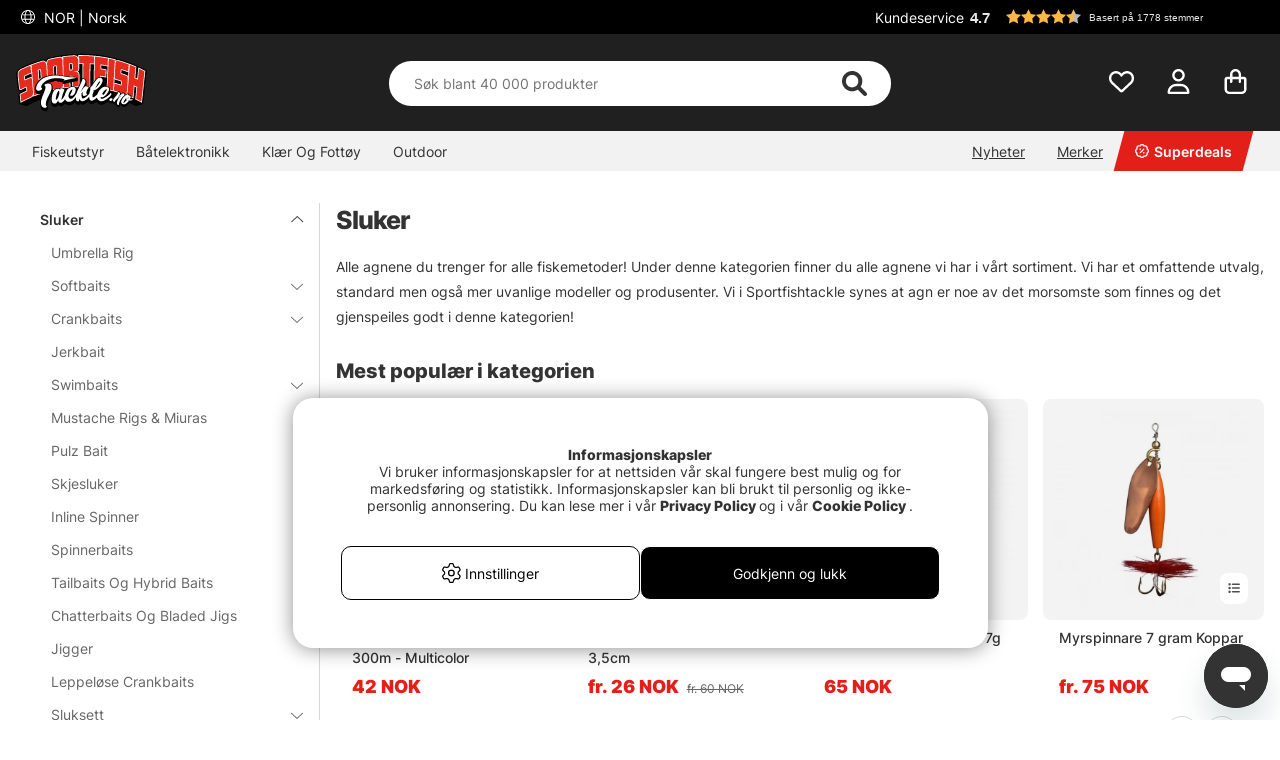

--- FILE ---
content_type: text/html; charset=UTF-8
request_url: https://www.sportfishtackle.no/no/sluker
body_size: 94698
content:

<!DOCTYPE html>

<html lang='NO'>
	
	<head>
		
	<meta http-equiv="Content-Type" content="text/html; charset=UTF-8">
	<title>Fiskesluker av alle slag | Sportfishtackle.no</title>
	<meta name="description" content="I denne kategorien finner du et bredt utvalg av sluker: Gummimakk, Fluer, Hekler, Jerkbaits, swimbaits, Jigger, softbaits, Poppers, spinnersett">
	<meta name="keywords" content=", sportfishtackle.no, den, ledende, sportsfiskebutikken, i, sverige "/>
	<meta name="robots" content="INDEX, FOLLOW">
	<meta name="revisit-after" content="14 days">
	<meta name="distribution" content="global">
	<meta http-equiv="expires" content="0">
	<meta name="theme-color" content="#000000" />
	<meta http-equiv="X-UA-Compatible" content="IE=9; IE=8; IE=7; IE=EDGE" />
	<meta name="HandheldFriendly" content="True">
	<meta name="viewport" content="user-scalable=no, initial-scale=1.0, maximum-scale=1.0, width=device-width">
	<meta name="apple-mobile-web-app-capable" content="yes" />	
	<link rel="stylesheet" href="/themes/master/design/css/custom.css?v=34" type="text/css">
	<link rel="canonical" href="https://www.sportfishtackle.no/no/sluker" />
	
		<link rel="alternate" hreflang="sv-se" href="https://www.sportfiskeprylar.se/sv/fiskedrag">
	
		<link rel="alternate" hreflang="en" href="https://www.sportfishtackle.com/en/fishing-lures">
	
		<link rel="alternate" hreflang="de" href="https://www.sportfishtackle.de/de/kunstkoder">
	
		<link rel="alternate" hreflang="fi-fi" href="https://www.sportfishtackle.fi/fi/c/uistimet-vieheet">
	
		<link rel="alternate" hreflang="nl-nl" href="https://www.sportfishtackle.nl/nl/kunstaas">
	
		<link rel="alternate" hreflang="fr-fr" href="https://www.sportfishtackle.fr/fr/leurres">
	
		<link rel="alternate" hreflang="no-no" href="https://www.sportfishtackle.no/no/sluker">
	
		<link rel="alternate" hreflang="da-dk" href="https://www.sportfishtackle.dk/dk/madding">
	
		<link rel="alternate" hreflang="x-default" href="https://www.sportfishtackle.com/en/fishing-lures">
	
	
		<meta property="og:image" content="https://www.sportfishtackle.no/bilder/artikelgrupper/1664.jpg"/>
	
		<meta property="og:title" content="Sluker"/>
	
		<meta property="og:url" content="https://www.sportfishtackle.no/no/sluker"/>
	
	<script type="text/javascript"> var cm_active_categories = [1,2,3,5]; var cm_preactive_categories = []; var blocked_nodes = {}; var observer = new MutationObserver(function (mutations) { for(var i = 0; i < mutations.length; i++) { var _ref = mutations[i]; var addedNodes = _ref.addedNodes; for(var j = 0; j < addedNodes.length; j++) { var node = addedNodes[j]; if (node.nodeType === 1) { var src = node.src || ''; var type = node.type; var consent_type = ''; if (typeof node.attributes.consent_type !== 'undefined' && typeof node.attributes.consent_type.value !== 'undefined') consent_type = node.attributes.consent_type.value; if (blocked_content_type(consent_type)) { if (typeof blocked_nodes[consent_type] === 'undefined') blocked_nodes[consent_type] = []; var clone; if (node.tagName === 'SCRIPT') { clone = node.cloneNode(true); } else { clone = node; } clone.air_prev = node.previousElementSibling; clone.air_next = node.nextElementSibling; clone.air_parent = node.parentElement; blocked_nodes[consent_type].push(clone); if (node.tagName === 'SCRIPT') node.type = 'javascript/blocked'; node.parentElement.removeChild(node); var beforeScriptExecuteListener = function beforeScriptExecuteListener(event) { event.preventDefault(); }; node.addEventListener('beforescriptexecute', beforeScriptExecuteListener); } else { log_node(node, consent_type); } } } } }); observer.observe(document.documentElement, { childList: true, subtree: true }); var blocked_content_type = function blocked_content_type(consent_type) { var blocked = 0; if ((typeof(cm_active_categories) == "undefined" || cm_active_categories.includes(parseInt(consent_type))) && consent_type && !check_consent(consent_type, "") && consent_type > 1) blocked = 1; return blocked; }; var external_nodes = []; var internal_nodes = []; var inline_nodes = []; var log_node = function log_node(node, consent_type) { if (node.tagName === 'SCRIPT') { if (node.src && (node.src.indexOf(window.location.host) <= -1 || node.src.indexOf(window.location.host) > 10)) { external_nodes.push(node.src); } else if (node.src) { internal_nodes.push(node.src); } else { inline_nodes.push(node.innerHTML); } } }; document.addEventListener("DOMContentLoaded", function() { if (document.querySelector('#cookie_consent')) { init_cookie_consent(); } }); var init_cookie_consent = function init_cookie_consent(force) { var cookie_consent = get_cookie_consent("air_cookie_consent") || ""; var all_signed = 0; var consents = []; if (cookie_consent) { all_signed = 1; consents = JSON.parse(cookie_consent); var elements = document.querySelectorAll('#cookie_consent_manager input[type=checkbox]'); for (let element of elements) { if (typeof(consents[element.value]) == "undefined") all_signed = 0; } } else { var elements = document.querySelectorAll('#cookie_consent_manager input[type=checkbox][prechecked=true]'); for (let element of elements) { element.checked = true; } } if (!all_signed || force) { document.getElementById('cookie_consent').style.display = 'block'; var elements = document.querySelectorAll('#cookie_consent_manager input[type=checkbox]'); for (let element of elements) { if (consents[element.value]) element.checked = consents[element.value]; } init_acm_click_events(); } }; var init_acm_click_events = function() { document.getElementById("cookie_consent_manage").addEventListener("click", function () { let cookie_consent_manager = document.getElementById('cookie_consent_manager'); if (cookie_consent_manager) cookie_consent_manager.style.display = 'block'; let cookie_consent = document.getElementById('cookie_consent'); if (cookie_consent) cookie_consent.classList.add('managing'); document.querySelectorAll(".dimmer2").forEach(item => { item.addEventListener('click', event => { item.classList.add('active') }) }); }); document.getElementById("cookie_consent_manage_rec").addEventListener("click", function () { var elements = document.querySelectorAll('#cookie_consent_manager input[type=checkbox]'); for (let element of elements) { element.checked = true; } document.getElementById("cookie_consent_manager_confirm").dispatchEvent(new Event("click")); }); let cookie_consent_manager_accept = document.getElementById("cookie_consent_manager_accept"); if (cookie_consent_manager_accept) { cookie_consent_manager_accept.addEventListener("click", function () { cm_action(true); }); } document.getElementById("cookie_consent_manager_confirm").addEventListener("click", function () { cm_action(); }); document.querySelectorAll(".cookie_consent_manager_accept_req").forEach(item => { item.addEventListener('click', event => { cm_action(false); }) }); }; var cm_action = function(consent){ let cookie_consent = document.getElementById('cookie_consent'); if (cookie_consent) cookie_consent.style.display = 'none'; let cookie_consent_manager = document.getElementById('cookie_consent_manager'); if (cookie_consent_manager) cookie_consent_manager.style.display = 'none'; document.querySelectorAll(".dimmer2").forEach(item => { item.addEventListener('click', event => { item.classList.remove('active') }) }); var consents = {}; var elements = document.querySelectorAll('#cookie_consent_manager input[type=checkbox]'); for (let element of elements) { consents[element.value] = typeof(consent) !== "undefined" ? consent : element.checked; } consents[1] = true; var cookie_consents = JSON.stringify(consents); set_cookie_consent(cookie_consents); consent_action(cookie_consents); window.dispatchEvent(new Event("acm_change")); }; var set_cookie_consent = function set_cookie_consent(value) { var exdate = new Date(); exdate.setDate(exdate.getDate() + 30); document.cookie = "air_cookie_consent" + "=" + value + "; expires= " + exdate.toUTCString() + "; path=/" + (location.protocol === "https:" ? "; secure" : ""); }; var get_cookie_consent = function get_cookie_consent(name) { var nameEQ = name + "="; var ca = document.cookie.split('; '); for (let c of ca) { if (c.indexOf(nameEQ) === 0) return c.substring(nameEQ.length, c.length); } return null; }; var consent_action = function consent_action(cookie_consent) { var consent_data = JSON.parse(cookie_consent); for(var category_id in consent_data) { if (consent_data[category_id]) { approve_category(category_id); } } }; var approve_category = function(category_id) { if (typeof blocked_nodes[category_id] !== 'undefined') { for (let node of blocked_nodes[category_id]) { if (node.type == "text/javascript") { var script = document.createElement("script"); script.type = "text/javascript"; if (node.src) { script.src = node.src; } else if (node.innerHTML) { script.innerHTML = node.innerHTML; } document.getElementsByTagName("head")[0].appendChild(script); } else if (node.air_prev && node.air_parent) { cm_insertAfter(node, node.air_prev, node.air_parent); } else if (node.air_next && node.air_parent) { node.air_parent.insertBefore(node, node.air_next); } else if (node.air_parent) { node.air_parent.append(node); } } delete blocked_nodes[category_id]; } }; function cm_insertAfter(newNode, existingNode, parent) { parent.insertBefore(newNode, existingNode.nextSibling); } var check_consent = function check_consent(type, cookie_consent) { if (!type) return false; if (!cookie_consent) cookie_consent = get_cookie_consent("air_cookie_consent"); if (!cookie_consent) return (typeof(cm_preactive_categories) == "undefined" || cm_preactive_categories.includes(parseInt(type))); var consents = JSON.parse(cookie_consent); if (typeof(consents[type]) === 'undefined') return false; return consents[type]; }; </script>
	
	<link rel="preload" href="/themes/assets/fonts/Inter/Inter-Regular.woff2" as="font" type="font/woff2" crossorigin>
<link rel="preload" href="/themes/assets/fonts/Inter/Inter-ExtraBold.woff2" as="font" type="font/woff2" crossorigin>
<link rel="preload" href="/themes/assets/fonts/Inter/Inter-Medium.woff2" as="font" type="font/woff2" crossorigin>
<style>
#aw-slider-k6544e673edadc14141f63db7, #aw-slider-k68bfe387fc05b13138ddbf83 {
  min-height:320px;
  max-height:384px;
}
header #country--select span {
    color: #fff !important;
}
</style><script  type="application/ld+json">{
"@context": "http://schema.org",
"@type": "WebSite",
  "name": "Fiskesluker av alle slag | Sportfishtackle.no",
  "description": "Et gigantisk sortiment, de raskeste leveransene og de riktige prisene. Bestill alt du trenger til fiske, fra stenger, sneller, sluk til magebåter og fluefiske - Vi har alt du trenger.",
  "url": "https://www.sportfishtackle.no",
  "potentialAction": {
      "@type": "SearchAction",
      "target": "https://www.sportfishtackle.no/shop?funk=gor_sokning&q={term}",
      "query": "required",
      "query-input": "required name=term"
   }
}</script><link rel="dns-prefetch" href="https://helloretailcdn.com/">
<script  async src="https://helloretailcdn.com/helloretail.js"></script>
<script >
	window.hrq = window.hrq || [];
	hrq.push(['init', {}]);
</script><!-- Google Tag Manager -->
<script >
window.dataLayer = window.dataLayer || [];
    function gtag(){dataLayer.push(arguments);}
    gtag("consent", "default", { 
   "ad_storage":  "denied",
   "analytics_storage": "denied",
   "ad_user_data": "denied",
   "ad_personalization": "denied",
   "wait_for_update": "500"
});
if (document.cookie.split(';').find(cookie => cookie.includes('air_cookie_consent'))) {
      gtag("consent", "update", { 
         "ad_storage": check_consent('3') ? "granted" : "denied",
         "analytics_storage": check_consent('5') ? "granted" : "denied",
         "ad_user_data": check_consent('3') ? "granted" : "denied",
         "ad_personalization": check_consent('3') ? "granted" : "denied",
         "wait_for_update": "500"
   });
}
(function(w,d,s,l,i){w[l]=w[l]||[];w[l].push({'gtm.start':
new Date().getTime(),event:'gtm.js'});var f=d.getElementsByTagName(s)[0],
j=d.createElement(s),dl=l!='dataLayer'?'&l='+l:'';j.async=true;j.src=
'https://www.googletagmanager.com/gtm.js?id='+i+dl;f.parentNode.insertBefore(j,f);
})(window,document,'script','dataLayer','GTM-M72XH46');</script>
<!-- End Google Tag Manager -->

<!-- Start ProfitMetrics - GA4  - (v1) -->
<script >
  function _pm_executeGtag() {
    const scriptExists = document.querySelector('script[src^="https://www.googletagmanager.com/gtag/js?id="]');

    if (scriptExists) {
      
  window.dataLayer = window.dataLayer || [];
  function gtag(){ dataLayer.push(arguments); }

  gtag('config', 'G-RFGGZ0KGVD');
  gtag('config', 'G-V2ZW6DTJQ0');

    } else {
      const script = document.createElement('script');
      script.async = true;
      script.id = 'profitmetrics-ga4-script-G-RFGGZ0KGVD';
      script.src = 'https://www.googletagmanager.com/gtag/js?id=G-RFGGZ0KGVD';
      document.head.appendChild(script);

      script.addEventListener('load', function() {
        
  window.dataLayer = window.dataLayer || [];
  function gtag(){ dataLayer.push(arguments); }

  gtag('config', 'G-RFGGZ0KGVD');
  gtag('config', 'G-V2ZW6DTJQ0');

      });
    }
  }

  _pm_executeGtag();
</script>
<!-- End ProfitMetrics - GA4  - (v1) --><script >
!function(f,b,e,v,n,t,s){if(f.fbq)return;n=f.fbq=function(){n.callMethod?
n.callMethod.apply(n,arguments):n.queue.push(arguments)};if(!f._fbq)f._fbq=n;
n.push=n;n.loaded=!0;n.version="2.0";n.queue=[];t=b.createElement(e);t.async=!0;
t.src=v;s=b.getElementsByTagName(e)[0];s.parentNode.insertBefore(t,s)}(window,
document,"script","//connect.facebook.net/en_US/fbevents.js");

    fbq("init", "3510126789235178");

</script>
	<script >
		(function (i, s, o, g, r, a, m) {
			i['VoyadoAnalyticsObject'] = r;
			i[r] = i[r] || function () {
				(i[r].q = i[r].q || []).push(arguments)
			},
			i[r].l = 1 * new Date();
			a = s.createElement(o),
			m = s.getElementsByTagName(o)[0];
			a.async = 1;
			a.src = g;
			m.parentNode.insertBefore(a, m)
		})(window, document, 'script', 'https://assets.voyado.com/jsfiles/analytics_0.1.6.min.js', 'va');

		va("setTenant", "sodersportfiske");

		

		
			
		

		

	</script>
	<script >
		if (typeof URLSearchParams === 'function') {
			var market_id = '9';
			var url_search_params_object = new URLSearchParams(window.location.search);
			var url_params = Object.fromEntries(url_search_params_object.entries());

			if (url_params.eclub && market_id && typeof va === 'function' && typeof Cookies === 'function' && !Cookies.get('_vaI')) {
				jQuery.ajax({
					dataType: 'json',
					url: '/cgi-bin/modules/Voyado/Shop/voyado-eclub-service.fcgi',
					data: {
						'eclub': url_params.eclub,
						'market_id': market_id
					},
					success: function (data) {
						if (data.contact_id) {
							va('setContactId', data.contact_id);
						}
					}
				});
			}
		}
	</script><script >

if (typeof redeal !== 'function') {
(function(i,s,o,g,r,a,m){i['RedealObject']=r;i[r]=i[r]||function()
{(i[r].q=i[r].q||[]).push(arguments)},i[r].l=1*new 
Date();a=s.createElement(o),m=s.getElementsByTagName(o)
[0];a.async=1;a.src=g;m.parentNode.insertBefore(a,m)})(window, document, 'script', 'https://static.redeal.se/widget/js/redeal.js', 
'redeal');
}

if(typeof IsRedealOpen !== 'function' || !IsRedealOpen()) {redeal('cornerwidget');


}
</script>
<script  type="text/javascript">
	    //<![CDATA[
	    window.lipscoreInit = function() {
	        lipscore.init({
	            apiKey: "7f6bdc41cdee39de9687c438"
	        });
	    };
	    (function() {
	        var scr = document.createElement('script'); scr.async = 1;
	        scr.src = "//static.lipscore.com/assets/no/lipscore-v1.js";
	        document.getElementsByTagName('head')[0].appendChild(scr);
	    })();
	    //]]>
</script>
	
	
	
	
	<script src="/themes/master/design/script/jquery/jquery.js"></script>
	<script src="/themes/master/design/script/jquery/jquery.ui.1.13.1.js"></script>
	










<script >/** FILE: /themes/master/design/script/head.js **/
jQuery.noConflict();jQuery.fn.slick=function(){};!function(g){Object.defineProperty(g,"body_clicks",{value:[],enumerable:true});}(globalThis||window);function get_cookie(){try{var a=document.cookie.match('(^|;) ?'+arguments[0]+'=([^;]*)(;|$)')[2];return a;}catch(err){return"";}}
function queryStringToObject(query){var qparams={};try{var spl_query=query.split("&");for(var k in spl_query){var spl_val=spl_query[k].split("=");qparams[spl_val[0]]=spl_val[1];}}catch(e){console.log(e);}
return qparams;}
var HamtaData_Retur=function(url,anrop){return function HamtaData_ReturReturn(){var res="";jQuery.ajax({'method':'GET','url':url,'data':queryStringToObject(anrop),'async':false,success:function HamtaData_ReturAxRes(d){res=d;}});return res;}();};const CurrentView=()=>{return window.innerWidth>655?'desktop':'mobile';};
/** FILE: /themes/master/design/script/AIR_Set.js **/
"use strict";function PrepareShowSetField(clickedEl){jQuery(".SetFaltWrap").each(function(index,element){var dropDown=jQuery(this).find(".Artikellista_wrapper_SET");if(dropDown.length===0)return;dropDown=dropDown.get(0);if(element===clickedEl){return;}
dropDown.setAttribute("class","Artikellista_wrapper_SET SET group hide");dropDown.removeAttribute("style");});}
var tooltiphidden=false;jQuery(document).ready(function($){var accordionOppen;var accordionIndex;if(jQuery(".ProduktinfoSet").length>0){jQuery(".Artikellista_SET input[type='radio']").on("click",function(){var vald_set=jQuery(this).closest('.Artikellista_wrapper_SET');if(vald_set.is(":visible")){vald_set.addClass('hide');}});jQuery(".visaIgen").remove();jQuery(".SetFaltWrap h3").off().on('click',function(e){var $t=jQuery(this);PrepareShowSetField($t.get(0).parentElement);var t=$t.parent().attr("class");jQuery(".Artikellista_wrapper_SET").each(function(){var tt=jQuery(this).parent().attr("class");var $tt=jQuery(this);if(tt!==t){if(!$t.hasClass("level2")){$tt.hide("fast");$tt.parent().find("h3 .h3-append .h3-prepend i").attr('class','fa fa-angle-down');if(!tooltiphidden){jQuery(".tooltipWrap").fadeOut();tooltiphidden=true;}}}});jQuery(".Artikellista_Attribut").each(function(){var $t=jQuery(this);if($t.find("div[id^='anp_']").length<1){$t.addClass('hide-it');}});jQuery(".Artikellista_SET_I_SET").each(function(){var $x=jQuery(this);if($x.find(".SET_I_SET_Data").length<1){$x.addClass('hide-it');}});var $s=$t.next();if($s.is(":visible")){$s.removeClass('open');$t.find(".h3-append .chevron-set").removeClass('active');$s.removeClass('visible');$s.addClass('hide');}else{var parentElem=jQuery(e.target).parents(".SetFaltWrap");var newIndex=jQuery(parentElem).index();var top=jQuery(parentElem).offset().top;accordionOppen=parentElem;accordionIndex=newIndex;$s.addClass('open');$t.find(".h3-append .chevron-set").addClass('active');$s.removeClass('hide');$s.addClass('visible');}});jQuery("input[name^='SETFalt_']").each(function(){var $t=jQuery(this);if($t.attr("checked")){var $o=$t.parentsUntil('.set-selected').find(".Artikellista_Attribut");if(!$o.hasClass('hide-it')){$o.show();}
var $x=$t.parentsUntil('.set-selected').find(".Artikellista_SET_I_SET");if(!$x.hasClass('hide-it')){$x.show();}}});if(jQuery("select.Laggikorgen_Antalsfalt").length>0){var $obj=jQuery("select.Laggikorgen_Antalsfalt").clone();$obj.addClass('fejkit');jQuery(".Laggikorgen_Antalsfalt.fejkit").replaceWith($obj,function(){});}
jQuery(".Laggikorgen_Antalsfalt");}});var Set_Init=function Set_Init(){jQuery(".Set_Falt_Wrap select").each(function(){var selectname=jQuery(this).attr("name");var optionname=jQuery(this).find("option:selected").text();jQuery(".Artikellista_SET_Val input[data-rel='"+selectname+"']").each(function(){var $option=jQuery(this).closest(".Artikellista_SET").find(".Set_PT_Beskr").text();var optionImg=jQuery(this).closest(".Artikellista_SET").find(".Artikellista_Bildruta_SET").html();const setFaltStockText=jQuery(this).closest(".Artikellista_SET").find('.Text_Lagerstatus').text()||'';const setFaltStockId=jQuery(this).closest(".Artikellista_SET").find('.Text_Lagerstatus').attr('class').match(/Lager_(\d+)_/)?.[1]||'';const setFaltStockHtml=`<span class="stock-text" data-stock-id="${setFaltStockId}">${setFaltStockText}</span>`;if($option==optionname){jQuery(this).attr("checked",true);jQuery(this).closest(".Artikellista_SET").addClass("selected");jQuery(this).closest(".SetFaltWrap").find(".chosenSet span").text(optionname);jQuery(this).closest(".SetFaltWrap").find("h3 .h3-append:first").addClass("vald");if(jQuery(this).closest(".SetFaltWrap").find("h3 .h3-append:first").hasClass("vald")){jQuery(this).closest(".SetFaltWrap").find("h3 .h3-append:first").html(optionImg+'<span>'+optionname+'</span>'+setFaltStockHtml+'<span class="chevron-set"></span>');}}});});jQuery(".Artikellista_SET_Val input[type='radio']").on("click",function(){jQuery(this).closest(".Artikellista_SET").siblings().removeClass("selected");var selectname=jQuery(this).data("rel");var optionname=jQuery(this).closest(".Artikellista_SET").find(".Set_PT_Beskr").text();jQuery(this).closest(".Artikellista_SET").addClass("selected click");var $select=jQuery(".Set_Falt_Wrap").find("select[name='"+selectname+"']");var optionImg=jQuery(this).closest(".Artikellista_SET").find(".Artikellista_Bildruta_SET").html();const setFaltStockText=jQuery(this).closest(".Artikellista_SET").find('.Text_Lagerstatus').text()||'';const setFaltStockId=jQuery(this).closest(".Artikellista_SET").find('.Text_Lagerstatus').attr('class').match(/Lager_(\d+)_/)?.[1]||'';const setFaltStockHtml=`<span class="stock-text" data-stock-id="${setFaltStockId}">${setFaltStockText}</span>`;if(jQuery(this).closest(".SetFaltWrap").find("h3 .h3-append:first").hasClass("vald")){jQuery(this).closest(".SetFaltWrap").find("h3 .h3-append:first").html(optionImg+'<span>'+optionname+'</span>'+setFaltStockHtml+'<span class="chevron-set"></span>');}
var $option=$select.find("option").filter(function(){return jQuery(this).text()===optionname;});if($option.length){$select.find("option").prop("selected",false);$option.prop("selected",true);$select.trigger("change");jQuery(this).closest(".SetFaltWrap").find(".chosenSet span").text(optionname);setTimeout(function(){jQuery(".dd-wrapper").removeClass("open");jQuery(".SETSelectOverlay").removeClass("active");jQuery(".Artikellista_SET").removeClass("click");PriceInBanner();},100);}});jQuery(".ProduktinfoSet .chosenSet").on("click",function(){jQuery(this).closest(".dd-wrapper").addClass("open");jQuery(".SETSelectOverlay").addClass("active");});jQuery(".SETSelectOverlay").on("click",function(){jQuery(".dd-wrapper").removeClass("open");jQuery(".SETSelectOverlay").removeClass("active");});if(jQuery(".Set_Falt_Wrap select").length<1){jQuery(".ProduktinfoSet").hide();}
if(jQuery('.ProduktinfoSet').is(':visible')){jQuery('.tooltipWrap').show();console.log('synlig');}else{jQuery('.tooltipWrap').hide();console.log('ej synlig');}
if(jQuery(".Set_Falt_Wrap").length>0){var listRef=document.querySelectorAll('.Artikellista_wrapper_SET');listRef.forEach(function(el){if(el.childElementCount<2){var currSvg=el.previousElementSibling.querySelector('.chevron-set');currSvg.classList.add('hide');}});}};
/** FILE: /includes/AIR_ibutik_Arbetsyta.js **/
function kontrolleraAntalsFalt(frm)
{var antalet=jQuery("[name='"+frm+"'] [name='antal']").val();if(antalet=="")
{jQuery("[name='"+frm+"'] [name='antal']").css('border','2px solid #EE0000');}
else
{jQuery("[name='"+frm+"'] [name='antal']").css('border','1px solid #f1f1f1');}}function validate_contracts(location,form,callback){var valid=summarize_contracts(form);var uri='funk=validate_contracts&location='+location,xhr=new XMLHttpRequest();if(xhr){uri+="&data="+document[form].querySelector("input[name='contract_data_json']").value;xhr.open('POST','/shop');xhr.setRequestHeader('Content-Type','application/x-www-form-urlencoded');xhr.onreadystatechange=function(){if(xhr.readyState===XMLHttpRequest.DONE)
{if(xhr.status===200){valid=parseInt(xhr.responseText);}
if(typeof callback==='function'){callback(valid);}}};xhr.send(encodeURI(uri));}
else{callback(valid);}}function summarize_contracts(form){var all_contracts=document[form].querySelectorAll('input[type="checkbox"][data-component="contract"]');var required_contracts=document[form].querySelectorAll('input[type="checkbox"][data-component="contract"]:required');var all_radio_contracts=document[form].querySelectorAll(".contract_radio_wrapper");var contracts={};var valid=1;for(var i=0;i<all_contracts.length;i++)
{if(!all_contracts[i].required||(all_contracts[i].required&&all_contracts[i].checked))
{if(!all_contracts.hasOwnProperty(i)&&typeof(all_contracts[i])!=='undefined')continue;var revision=all_contracts[i].getAttribute('data-revision');var contract=all_contracts[i].getAttribute('data-id');contracts[contract]={revision:revision,signed:all_contracts[i].checked?1:0};}}
for(var i=0;i<required_contracts.length;i++)
{if(!required_contracts.hasOwnProperty(i)&&typeof(required_contracts[i])!=='undefined')continue;var revision=required_contracts[i].getAttribute('data-revision');var contract=required_contracts[i].getAttribute('data-id');if(!contracts[contract])
{contracts[contract]={revision:revision,signed:0};valid=0;}}
if(all_radio_contracts.length>0){for(var r=0;r<all_radio_contracts.length;r++){var this_elem=all_radio_contracts[r];var checked_elem=document.querySelector("input[type=\"radio\"][name=\""+this_elem.dataset.for+"\"]:checked");if(checked_elem!==null){contracts[this_elem.dataset.id]={revision:this_elem.dataset.revision,signed:checked_elem.value,radio_contract:"1"};}}}
document[form].querySelector("input[name='contract_data_json']").value=JSON.stringify(contracts);return valid;}/*!
 * JavaScript Cookie v2.2.0
 * https://github.com/js-cookie/js-cookie
 *
 * Copyright 2006, 2015 Klaus Hartl & Fagner Brack
 * Released under the MIT license
 */
!function(e){var n=!1;if("function"==typeof define&&define.amd&&(define(e),n=!0),"object"==typeof exports&&(module.exports=e(),n=!0),!n){var o=window.Cookies,t=window.Cookies=e();t.noConflict=function(){return window.Cookies=o,t}}}(function(){function e(){for(var e=0,n={};e<arguments.length;e++){var o=arguments[e];for(var t in o)n[t]=o[t]}return n}return function n(o){function t(n,r,i){var c;if("undefined"!=typeof document){if(arguments.length>1){if("number"==typeof(i=e({path:"/"},t.defaults,i)).expires){var a=new Date;a.setMilliseconds(a.getMilliseconds()+864e5*i.expires),i.expires=a}i.expires=i.expires?i.expires.toUTCString():"";try{c=JSON.stringify(r),/^[\{\[]/.test(c)&&(r=c)}catch(e){}r=o.write?o.write(r,n):encodeURIComponent(String(r)).replace(/%(23|24|26|2B|3A|3C|3E|3D|2F|3F|40|5B|5D|5E|60|7B|7D|7C)/g,decodeURIComponent),n=(n=(n=encodeURIComponent(String(n))).replace(/%(23|24|26|2B|5E|60|7C)/g,decodeURIComponent)).replace(/[\(\)]/g,escape);var s="";for(var f in i)i[f]&&(s+="; "+f,!0!==i[f]&&(s+="="+i[f]));return document.cookie=n+"="+r+s}n||(c={});for(var p=document.cookie?document.cookie.split("; "):[],d=/(%[0-9A-Z]{2})+/g,u=0;u<p.length;u++){var l=p[u].split("="),C=l.slice(1).join("=");this.json||'"'!==C.charAt(0)||(C=C.slice(1,-1));try{var g=l[0].replace(d,decodeURIComponent);if(C=o.read?o.read(C,g):o(C,g)||C.replace(d,decodeURIComponent),this.json)try{C=JSON.parse(C)}catch(e){}if(n===g){c=C;break}n||(c[g]=C)}catch(e){}}return c}}return t.set=t,t.get=function(e){return t.call(t,e)},t.getJSON=function(){return t.apply({json:!0},[].slice.call(arguments))},t.defaults={},t.remove=function(n,o){t(n,"",e(o,{expires:-1}))},t.withConverter=n,t}(function(){})});</script>
			<script  src="/themes/default/design/script/jquery.lazy.min.js" defer></script>
			<script  src="/themes/default/design/script/jquery.lazy.picture.min.js" defer></script>
			<script >
				document.addEventListener('DOMContentLoaded', function() {
					ce_image_lazyload();
				});
				var ce_image_lazyload = function(){
					var instance = jQuery('.cm .lazy').Lazy({
						afterLoad: function(element) {
							jQuery(element).removeClass("lazy");
						},
						effect: "fadeIn",
						effectTime: 300
					});
				};
			</script>
		<style >/** FILE: /themes/master/design/css/critical.css **/
@charset "UTF-8";.search__modal--open{overflow-y:hidden!important}header .header__search{position:relative;padding-top:2px!important;transition:transform 0.5s}@media only screen and (max-width:40.99rem){header .header__search{background-color:#252525;padding-top:2px}}header .header__search form{width:100%;z-index:12}header .header__search form .Sokknapp{display:none}header .header__search form .LSS_Input{display:-webkit-flex;display:-ms-flexbox;display:flex;justify-content:center}header .header__search form .LSS_Input #lblTerm{display:none}header .header__search form .LSS_Input input{border-radius:25px;-moz-border-radius:25px;-webkit-border-radius:25px;width:100%;height:30px;text-align:left;border:0;padding:0 20px}header .header__search form .LSS_Input input:focus{outline:none}header .header__search svg{position:absolute;color:#333;right:35px;height:25px;margin:auto;z-index:15}header .header__search #epicon__search{height:25px;cursor:pointer}header .header__icons .icons__search svg{transition:opacity 300ms ease;opacity:0}@media only screen and (max-width:40.99rem){.popup__mobile--active .header__search{padding-bottom:0;-webkit-animation:moveSearch 0.5s ease;-moz-animation:moveSearch 0.5s ease;animation:moveSearch 0.5s ease}@keyframes moveSearch{from{transform:translateX(-100%)}to{transform:translateX(0%)}}}@media only screen and (min-width:41rem){header .header__search{height:auto;padding-bottom:0}header .header__search svg{height:28px}header .header__search form .LSS_Input input{height:50px}.header--scroll .header__search{height:auto}}#suggest-area{z-index:11}#suggest-area #suggest-result,#suggest-area #suggest-init{-ms-overflow-style:none;scrollbar-width:none;display:none;border-radius:0 0 25px 25px;background-color:#ffffff;color:#333;padding:1rem;position:absolute;top:25px!important;left:16px!important;width:calc(100% - 32px)!important;max-height:600px;padding-top:2rem!important;z-index:10;border:none;overflow-y:auto}#suggest-area #suggest-result::-webkit-scrollbar,#suggest-area #suggest-init::-webkit-scrollbar{display:none}#suggest-area #suggest-result .headline,#suggest-area #suggest-init .headline{padding:1rem 0 0.5rem 0;display:block}#suggest-area #suggest-result li,#suggest-area #suggest-init li{padding:0.5rem}#suggest-area #suggest-result li a,#suggest-area #suggest-init li a{color:#333!important}#suggest-area #suggest-result .button,#suggest-area #suggest-init .button{display:block}#suggest-area #suggest-result svg,#suggest-area #suggest-init svg{position:inherit;color:inherit;right:inherit;height:inherit;margin:inherit;z-index:inherit}#suggest-area #suggest-result .LSS_Artiklar,#suggest-area #suggest-init .LSS_Artiklar{padding-top:0.5rem;padding-inline:0}@media only screen and (min-width:65rem){#suggest-area #suggest-result .LSS_Artiklar,#suggest-area #suggest-init .LSS_Artiklar{margin:auto}}#suggest-area #suggest-result .container__product--bottom,#suggest-area #suggest-init .container__product--bottom{padding:0.5rem 0!important}#suggest-area #suggest-result .container__product--bottom .product__title,#suggest-area #suggest-init .container__product--bottom .product__title{font-size:12px}#suggest-area #suggest-result .product__wishlist,#suggest-area #suggest-init .product__wishlist{display:none}#suggest-area #suggest-result .search-history-header,#suggest-area #suggest-init .search-history-header{display:-webkit-flex;display:-ms-flexbox;display:flex}#suggest-area #suggest-result #search-history-clear,#suggest-area #suggest-init #search-history-clear{padding:1rem 0 0.5rem 0;text-decoration:underline;margin-left:auto;cursor:pointer;color:#333}.search-head-text{padding:1rem 0}@media only screen and (min-width:41rem){.search-head-text{padding:1rem}}.Filter_F_category{cursor:pointer}.button__category--sm a,.button__category--xs a{display:block;width:100%}@media only screen and (min-width:41rem){.button__category--sm a,.button__category--xs a{width:calc(100% - 1rem)}}#AIRvarukorg-Wrap .close-header{padding:1.5rem;background-color:#252525;text-align:center;color:#ffffff;font-weight:600;font-size:16px;position:relative}#AIRvarukorg-Wrap .close-header svg{width:20px;height:20px}#AIRvarukorg-Wrap .close-header:before{content:"";background-repeat:no-repeat;background-image:url(/themes/assets/icons/times-light-white.svg);background-position:center;width:15px;height:15px;position:absolute;top:0;bottom:0;margin:auto;left:20px;cursor:pointer;z-index:2}#AIRvarukorg-Wrap .close-header:after{position:absolute;left:0;right:0;top:0;bottom:0;margin:auto;height:15px}#AIRvarukorg-Wrap .close-body>div:first-child{height:50vh}#AIRvarukorg-Wrap .close-body>div:first-child span{border-top:1px solid #d8d8d8;width:100%;text-align:center;padding:1rem}#AIRvarukorg-Wrap .close-body>div:last-child{height:50vh;background-color:#f2f2f2;padding:2rem}#AIRvarukorg-Wrap .close-body>div:last-child span{width:100%}#AIRvarukorg-Wrap .BError{padding:1rem 1rem 1rem 4rem;background-color:#f2f2f2;color:#333;position:relative;line-height:16px;font-size:12px}#AIRvarukorg-Wrap .BError:before{content:"";background-repeat:no-repeat;background-image:url(/themes/assets/icons/circle-exclamation-light.svg);background-position:center;width:25px;height:25px;position:absolute;top:0;bottom:0;margin:auto;left:1rem;cursor:pointer}#AIRvarukorg-Wrap .BWrap{display:-webkit-flex;display:-ms-flexbox;display:flex;flex-direction:column;height:100%}#AIRvarukorg-Wrap .BWrap .RowWrap{display:-webkit-flex;display:-ms-flexbox;display:flex;flex-direction:column;-ms-overflow-style:none;scrollbar-width:none;background-color:#ffffff;overflow:hidden;overflow-y:scroll}#AIRvarukorg-Wrap .BWrap .RowWrap::-webkit-scrollbar{display:none}@media only screen and (min-width:41rem){#AIRvarukorg-Wrap .BWrap .RowWrap{height:60vh}}#AIRvarukorg-Wrap .BWrap .RowWrap .Row{box-sizing:border-box;margin:0;margin-left:-1rem;margin-right:-1rem;display:-webkit-flex;display:-ms-flexbox;display:flex;flex:0 1 auto;flex-direction:row;flex-wrap:wrap;justify-content:space-between;padding:1rem 2rem}#AIRvarukorg-Wrap .BWrap .RowWrap .Row .Img{display:-webkit-flex;display:-ms-flexbox;display:flex;justify-content:center;align-items:center;flex:1 0 20%;position:relative;padding:10px;margin-right:10px;max-width:90px;max-height:90px;min-width:90px;min-height:90px}#AIRvarukorg-Wrap .BWrap .RowWrap .Row .Img:after{content:"";display:block;top:0;left:0;width:100%;height:100%;background-color:rgba(0,0,0,0.048);position:absolute;pointer-events:none;border-radius:8px;-moz-border-radius:8px;-webkit-border-radius:8px}#AIRvarukorg-Wrap .BWrap .RowWrap .Row .TxtWrap{display:-webkit-flex;display:-ms-flexbox;display:flex;flex:1 1 60%;align-items:center;flex-wrap:wrap;position:relative}#AIRvarukorg-Wrap .BWrap .RowWrap .Row .TxtWrap .DescrWrap{flex:0 1 100%;margin-bottom:15px}#AIRvarukorg-Wrap .BWrap .RowWrap .Row .TxtWrap .DescrWrap .Descr a{text-decoration:none;color:#333;font-weight:600}#AIRvarukorg-Wrap .BWrap .RowWrap .Row .TxtWrap .DescrWrap .VarukorgVarum{color:#666}#AIRvarukorg-Wrap .BWrap .RowWrap .Row .TxtWrap .Sub,#AIRvarukorg-Wrap .BWrap .RowWrap .Row .TxtWrap .Add{flex:0 1 15%;background-color:#f2f2f2;text-align:center;cursor:pointer;height:30px;line-height:30px;position:relative}#AIRvarukorg-Wrap .BWrap .RowWrap .Row .TxtWrap .Sub{border-radius:8px 0 0 8px;-moz-border-radius:8px 0 0 8px;-webkit-border-radius:8px 0 0 8px}#AIRvarukorg-Wrap .BWrap .RowWrap .Row .TxtWrap .Sub:after{content:"";background-image:url(/themes/assets/icons/minus-regular.svg);background-repeat:no-repeat;background-position:center;width:12px;height:14px;position:absolute;left:6.4px;top:8px}#AIRvarukorg-Wrap .BWrap .RowWrap .Row .TxtWrap .Add{border-radius:0 8px 8px 0;-moz-border-radius:0 8px 8px 0;-webkit-border-radius:0 8px 8px 0}#AIRvarukorg-Wrap .BWrap .RowWrap .Row .TxtWrap .Add:after{content:"";background-image:url(/themes/assets/icons/plus-regular.svg);background-repeat:no-repeat;background-position:center;width:12px;height:14px;position:absolute;right:6.4px;top:8px}#AIRvarukorg-Wrap .BWrap .RowWrap .Row .TxtWrap .Price{margin-left:auto;text-align:right;order:1;font-weight:900;font-size:16px}#AIRvarukorg-Wrap .BWrap .RowWrap .Row .TxtWrap .Price.price-type-campaign{display:-webkit-flex;display:-ms-flexbox;display:flex;justify-content:flex-end;-moz-flex-wrap:wrap-reverse;-webkit-flex-wrap:wrap-reverse;flex-wrap:wrap-reverse;max-width:110px}#AIRvarukorg-Wrap .BWrap .RowWrap .Row .TxtWrap .Price.price-type-campaign .price-ordinary{text-decoration:line-through;color:#666;font-weight:100}#AIRvarukorg-Wrap .BWrap .RowWrap .Row .TxtWrap .Price.price-type-campaign .price-campaign{margin-left:0.5rem;color:#e22019}#AIRvarukorg-Wrap .BWrap .RowWrap .Row .TxtWrap .Rem{justify-content:flex-end;margin-left:10px;cursor:pointer;position:relative}#AIRvarukorg-Wrap .BWrap .RowWrap .Row .TxtWrap .Rem:after{content:"";background-image:url(/themes/assets/icons/trash-can-regular.svg);background-repeat:no-repeat;background-position:center;padding:8px}#AIRvarukorg-Wrap .BWrap .RowWrap .Row .TxtWrap .Qty{flex:0 1 15%;background-color:#f2f2f2;padding:0;text-align:center;font-weight:600;border:0;height:30px;width:20px;line-height:30px}#AIRvarukorg-Wrap .BWrap .Footer{background-color:#f2f2f2;order:1;margin-top:auto}@media only screen and (min-width:41rem){#AIRvarukorg-Wrap .BWrap .Footer{padding-bottom:1rem}}@media only screen and (max-width:40.99rem){#AIRvarukorg-Wrap .BWrap .Footer{padding-bottom:6rem}}#AIRvarukorg-Wrap .BWrap .Footer .SumWrap,#AIRvarukorg-Wrap .BWrap .Footer .FreightWrap,#AIRvarukorg-Wrap .BWrap .Footer .xy{display:-webkit-flex;display:-ms-flexbox;display:flex;justify-content:flex-end;margin:2rem;margin-bottom:0;margin-top:1rem;text-align:right}#AIRvarukorg-Wrap .BWrap .Footer .SumWrap .SumTxt,#AIRvarukorg-Wrap .BWrap .Footer .SumWrap .FreightTxt,#AIRvarukorg-Wrap .BWrap .Footer .FreightWrap .SumTxt,#AIRvarukorg-Wrap .BWrap .Footer .FreightWrap .FreightTxt,#AIRvarukorg-Wrap .BWrap .Footer .xy .SumTxt,#AIRvarukorg-Wrap .BWrap .Footer .xy .FreightTxt{margin-right:10px}#AIRvarukorg-Wrap .BWrap .Footer .SumWrap{font-weight:600}#AIRvarukorg-Wrap .BWrap .Footer .reached_xy{max-height:60px!important;overflow-y:scroll;margin-bottom:0.5rem}@media only screen and (min-width:41rem){#AIRvarukorg-Wrap .BWrap .Footer .reached_xy{max-height:160px}}#AIRvarukorg-Wrap .BWrap .Footer .xy{margin-bottom:1rem}#AIRvarukorg-Wrap .BWrap .Footer .Checkout{padding:0 1rem!important;margin:0 1rem!important}#AIRvarukorg-Wrap .BWrap .Footer .Checkout a{border-radius:8px;-moz-border-radius:8px;-webkit-border-radius:8px;padding:1rem 40px;cursor:pointer;font-weight:600;text-align:center;text-decoration:none;background-color:#333;color:#ffffff;color:#ffffff;text-decoration:none;display:block;width:100%}#AIRvarukorg-Wrap .BWrap .Footer .Checkout a a:-webkit-any-link{color:#ffffff;text-decoration:none}#AIRvarukorg-Wrap .BWrap .Footer .Checkout a:hover{background-color:#141414}#AIRvarukorg-Wrap .BWrap .Footer .Checkout a:hover{background-color:#333}#AIRvarukorg-Wrap .BWrap .Footer .HTML_infogad_under_checkout{text-align:center;text-decoration:underline}#AIRvarukorg-Wrap .BWrap .fraktfriinformation{background-color:#ffffff;padding:1rem;text-align:center}#AIRvarukorg-Wrap .BWrap .fraktfriinformation .fraktfriinformation_header_text{display:none}#AIRvarukorg-Wrap .BWrap .fraktfriinformation .kvar_till_fraktfritt_ej_uppnadd,#AIRvarukorg-Wrap .BWrap .fraktfriinformation .kvar_till_fraktfritt_uppnadd{padding:1rem 0;border-top:1px solid #d8d8d8}#AIRvarukorg-Wrap .BWrap .fraktfriinformation .kvar_till_fraktfritt_uppnadd{font-weight:600}#AIRvarukorg-Wrap .BWrap .fraktfriinformation .kvar_till_fraktfritt_uppnadd span{font-weight:100}html[lang=sv] #AIRvarukorg-Wrap .close-header:after{content:"Din varukorg"}html[lang=en] #AIRvarukorg-Wrap .close-header:after{content:"Your shopping cart"}html[lang=de] #AIRvarukorg-Wrap .close-header:after{content:"Dein Einkaufswagen"}html[lang=fi] #AIRvarukorg-Wrap .close-header:after{content:"Ostoskori"}html[lang=no] #AIRvarukorg-Wrap .close-header:after{content:"Din Handlekurv"}html[lang=da] #AIRvarukorg-Wrap .close-header:after{content:"Din IndkÃ¸bskurv"}html[lang=nl] #AIRvarukorg-Wrap .close-header:after{content:"Uw Winkelmandje"}html[lang=fr] #AIRvarukorg-Wrap .close-header:after{content:"Votre Panier"}nav.main_menu ul{display:-webkit-flex;display:-ms-flexbox;display:flex}nav.main_menu ul li ul{display:none}nav.main_menu a{text-decoration:none;color:#333}@media only screen and (min-width:41rem){html .main_menu .menu__wrap>li>ul{width:calc(40rem - 230px)}}@media only screen and (min-width:65rem){html .main_menu .menu__wrap>li>ul{width:calc(64rem - 230px)}}@media only screen and (min-width:91rem){html .main_menu .menu__wrap>li>ul{width:calc(90rem - 230px)}}@media only screen and (min-width:41rem){body.menu--activated #header{z-index:11}.main_menu{background-color:#f2f2f2;display:none}.main_menu.popup__modulXS .menu__search{display:none}header .header__mobile{display:none}header .main_menu{display:block}ul.nav{width:100%}ul.nav>li{height:40px;list-style-type:none}ul.nav>li>a{display:-webkit-flex;display:-ms-flexbox;display:flex;height:40px;align-items:center;padding:0 1rem}ul.nav>li.nav__news{margin-left:auto}ul.nav>li.nav__news,ul.nav>li.nav__brands,ul.nav>li.nav__guide,ul.nav>li.nav__sale{text-decoration:underline}ul.nav>li.nav__outlet{background:#e22019;transform:skew(-15deg)}ul.nav>li.nav__outlet>a{color:#ffffff;transform:skew(15deg);font-weight:600}ul.nav>li.nav__outlet>a span{margin-right:5px}ul.nav>li.nav__outlet svg{width:14px}}@media only screen and (min-width:41rem),only screen and (min-width:65rem),only screen and (min-width:91rem) and (max-width:120rem){.nav__outlet{margin-right:1rem}}@media only screen and (max-width:40.99rem){.popup__mobile--active.menu--activated .Close{z-index:unset}.popup__mobile--active .Close{position:relative;z-index:1}.popup__mobile--active .header__search{z-index:16;background:#fff}.popup__mobile--active .header__search input{height:40px!important;-webkit-transition:background-color 1000ms linear;-ms-transition:background-color 1000ms linear;transition:background-color 1000ms linear;background-color:#f1f1f1;margin-top:1rem}.main_menu{top:30px!important;height:calc(100vh - 30px)!important;overflow:hidden;background:#ffffff!important}.main_menu ul{flex-direction:column}.main_menu a#country--select{color:#ffffff;margin-left:10px}.main_menu .link--prev-in-cat{position:fixed;background-color:#252525;top:0;left:0;height:50px;display:flex;align-items:center;color:#fff;padding:0 1rem;width:100%}.main_menu .link--prev-in-cat span{font-size:16px;font-weight:600}.main_menu .link--prev-in-cat span svg{margin-right:1rem}.main_menu .menu__search{display:none;height:72px}.main_menu .menu__search #lblTerm{display:none}.main_menu.popup__modulXS .wrapper--popup{overflow-y:hidden}.main_menu.popup__modulXS .wrapper--popup .menu__row{height:calc(100vh - 72px - 50px);overflow:hidden;overscroll-behavior:contain;overflow-y:scroll;padding-bottom:120px;padding-top:135px;top:0;position:absolute;left:0;right:0}li.active--child ul.level1>div>li:not(.open){display:none}ul.nav>li.open>a,ul.level1>div>li.open>a{position:fixed;top:0;z-index:9;background-color:#252525!important;height:50px;display:block;color:#fff;padding:0!important;left:0;padding-left:50px!important}ul.nav>li.open>a>svg,ul.level1>div>li.open>a>svg{position:absolute;left:1rem;font-size:16px!important;transform:rotate(-180deg)!important}.menu--activated ul.nav>li{display:none}.menu--activated ul.nav>li.open{display:block}.menu--activated ul.nav>li:not(.open){display:none}.menu--activated ul.nav ul li.open li{display:block}.popup__modul--active .menu__search{display:block;padding:1rem}.menu__row{padding:0 0 1rem}.menu__row li.open>ul{display:-webkit-flex;display:-ms-flexbox;display:flex}.menu__row ul.nav{width:100%}.menu__row ul.nav li a svg{pointer-events:none}.menu__row ul.nav>li:not(.active--child){margin:calc(1rem / 2) 0}.menu__row ul.nav>li:not(.active--child)>a{border-radius:12px;-moz-border-radius:12px;-webkit-border-radius:12px;display:-webkit-flex;display:-ms-flexbox;display:flex;-moz-flex-wrap:wrap;-webkit-flex-wrap:wrap;flex-wrap:wrap;align-items:center;-moz-align-items:center;-webkit-align-items:center;position:relative;font-weight:600;padding:calc(1rem * 1.5);width:100%;font-size:16px;background-image:url(/themes/assets/images/Fiskedrag-huvudmeny.png);background-repeat:no-repeat;background-size:auto 90%;background-position-x:right;background-position-y:center}.menu__row ul.nav>li:not(.active--child)>a:after{content:"";display:block;top:0;left:0;width:100%;height:100%;background-color:rgba(0,0,0,0.048);position:absolute;pointer-events:none;border-radius:12px;-moz-border-radius:12px;-webkit-border-radius:12px}.menu__row ul.nav>li:not(.active--child)>a svg{height:1.2em;margin-left:auto;margin-right:0}.menu__row ul.nav>li:not(.active--child)>a>span{margin-right:calc(1rem / 2)}.menu__row ul.nav>li:not(.active--child)>svg{display:none}.menu__row ul.nav>li:not(.active--child).nav__news>a,.menu__row ul.nav>li:not(.active--child).nav__sale>a,.menu__row ul.nav>li:not(.active--child).nav__outlet>a{color:#ffffff}.menu__row ul.nav>li:not(.active--child).nav__news>a,.menu__row ul.nav>li:not(.active--child).nav__sale>a{background:#333}.menu__row ul.nav>li:not(.active--child).nav__outlet>a{background:#e22019}.menu__row ul.nav>li:not(.active--child).nav__282>a{background-image:url(/themes/assets/images/Marinelektronik-huvudmeny.png)}.menu__row ul.nav>li:not(.active--child).nav__247>a{background-image:url(/themes/assets/images/Klader-huvudmeny.png)}.menu__row ul.nav>li:not(.active--child).nav__1709>a{background-image:url(/themes/assets/images/Outdoor-huvudmeny.png)}.menu__row ul.nav>li.open a{display:none}.menu__row ul.nav li.link--all-in-cat a{text-decoration:underline}.menu__row ul.nav ul.level1 div>li>a,.menu__row ul.nav ul.level2>li>a{display:-webkit-flex;display:-ms-flexbox;display:flex;flex-wrap:wrap;font-weight:600;padding:0.5rem calc(1rem * 1.2);width:100%;font-size:16px;align-items:center}.menu__row ul.nav ul.level1 li>a>svg{margin-left:auto;margin-right:0}.menu__row ul.nav ul.level1 li.open>a>svg{transform:rotate(-90deg);transition:0.5s}.menu__row ul.nav ul.level2 li>a>svg{margin-left:1rem;margin-right:0;transform:rotate(90deg)}.menu__row ul.nav ul.level2 li.open>a>svg{transform:rotate(-90deg);transition:0.5s}.menu__row ul.nav ul.level3{position:relative}.menu__row ul.nav ul.level3 li>a{display:-webkit-flex;display:-ms-flexbox;display:flex;flex-wrap:wrap;padding:calc(1rem / 2) calc(1rem * 1.8)!important;width:100%;font-weight:400!important;font-size:14px;align-items:center}.menu__row ul.nav ul.level4{padding:0 1rem}}@media only screen and (min-width:41rem){.main_menu .menu__row ul.nav{flex-wrap:wrap}.main_menu .menu__row ul.nav>li:not(.nav__outlet):hover,.main_menu .menu__row ul.nav>li.open{background:#ffffff}.main_menu .menu__row ul.nav>li:not(.nav__outlet):hover>a,.main_menu .menu__row ul.nav>li.open>a{text-decoration:underline}.main_menu .menu__row ul.nav>li.open>ul{display:-webkit-flex;display:-ms-flexbox;display:flex}.main_menu .menu__row ul.nav>li.open>ul li.open>a svg{display:flex!important;margin-left:auto;margin-right:1rem}.main_menu .menu__row ul.nav>li>ul{-ms-overflow-style:none;scrollbar-width:none;position:absolute;left:0;right:0;width:1400px;max-width:100%;margin:0 auto;flex-direction:column;height:60vh;flex-wrap:wrap;overflow:hidden;overflow-y:scroll;left:0;padding:calc(1rem * 2) 0 0;background:#ffffff}.main_menu .menu__row ul.nav>li>ul::-webkit-scrollbar{display:none}.main_menu .menu__row ul.nav>li>ul:before{box-shadow:0 11px 24px 0 rgba(0,0,0,0.4);-webkit-box-shadow:0 11px 24px 0 rgba(0,0,0,0.4);-moz-box-shadow:0 11px 24px 0 rgba(0,0,0,0.4);background:#ffffff;content:"";position:fixed;width:100%;height:calc(60vh + 33px);margin-top:-33px;top:200px;left:0;right:0;z-index:-1}.menu__close{position:absolute;right:0;top:10px}.menu__close svg{width:30px;height:30px;color:#333}.main_menu .menu__wrap ul.level2{z-index:1;padding-bottom:0;padding-top:0}.main_menu .menu__wrap ul.level3{display:-webkit-flex;display:-ms-flexbox;display:flex;flex-direction:column;padding:0}.main_menu .menu__wrap ul.level3 li{display:-webkit-flex;display:-ms-flexbox;display:flex}.main_menu .menu__wrap ul.level3 li a{padding:calc(1rem / 3);color:#666;font-size:12px}.main_menu .menu__wrap{display:-webkit-flex;display:-ms-flexbox;display:flex;border-right:1px solid #ccc!important;position:relative;flex-direction:column;width:220px}.main_menu .menu__wrap>li{display:-webkit-flex;display:-ms-flexbox;display:flex;z-index:1}.main_menu .menu__wrap>li>a{display:-webkit-flex;display:-ms-flexbox;display:flex;padding:0.3333333333rem 0.5rem;width:100%}.main_menu .menu__wrap>li>ul{align-items:flex-start;position:fixed;top:200px;margin-left:230px;max-height:56vh;overflow:hidden;overflow-y:scroll}.main_menu .menu__wrap>li>ul>.columm{width:calc(1400px - 230px);-webkit-columns:4;-moz-columns:4;columns:4;-webkit-column-gap:1rem;-moz-column-gap:1rem;column-gap:1rem}.main_menu .menu__wrap>li>ul>.columm>li{-webkit-column-break-inside:avoid;page-break-inside:avoid;break-inside:avoid;padding:0.6666666667rem 0.5rem}.main_menu .menu__wrap>li>ul>.columm>li.link--all-in-cat{display:flex!important}.main_menu .menu__wrap>li>ul>.columm>li.link--all-in-cat a{flex-direction:row}.main_menu .menu__wrap>li>ul>.columm>li.link--all-in-cat a svg{margin-top:2px;margin-left:5px}.main_menu .menu__wrap>li>ul>.columm>li>a{display:-webkit-flex;display:-ms-flexbox;display:flex;flex-direction:column;font-weight:600;line-height:17px;text-decoration:underline}.main_menu .menu__wrap>li.open{background-color:#f2f2f2}.main_menu .menu__wrap>li.open>ul{display:-webkit-flex;display:-ms-flexbox;display:flex}}.nav__headline{pointer-events:none;display:-webkit-flex;display:-ms-flexbox;display:flex;width:100%;color:#333;font-weight:900;padding:calc(1rem / 1.5) calc(1rem / 2);position:relative}@media only screen and (max-width:40.99rem){.nav__headline:after{content:"";display:block;top:0;left:0;width:100%;height:100%;background-color:rgba(0,0,0,0.048);position:absolute;pointer-events:none}}@media only screen and (min-width:41rem) and (max-width:64rem){.main_menu .menu__row ul>li>a{font-size:12px;padding:calc(1rem / 3)}}.artgrpContent{padding-top:1rem}.artgrpContent .container__dcm:empty{display:none}.artgrpContent .ArticleHeader{line-height:25px}.artgrpContent .LeftMenu{border-right:1px solid #d8d8d8;padding:0 0 1rem calc(1rem * 2)}.artgrpContent .LeftMenu ul>li>a{display:-webkit-flex;display:-ms-flexbox;display:flex;color:#333;flex-wrap:wrap;padding:calc(1rem / 2);width:calc(100% - 40px);align-items:center;text-decoration:none;position:relative}.artgrpContent .LeftMenu ul>li>a span{position:absolute;right:-1.5rem}.artgrpContent .LeftMenu ul li.active>a svg{transform:rotate(180deg)}.artgrpContent .LeftMenu ul li:not(.active) ul{display:none}.artgrpContent .LeftMenu ul li.current>a{font-weight:600}.artgrpContent .LeftMenu ul.level2>li>a{padding-left:calc(1rem * 1.2)}.artgrpContent .LeftMenu ul.level3>li>a{padding-left:calc(1rem * 2.4)}.artgrpContent .LeftMenu ul.level4>li>a{padding-left:calc(1rem * 3.6)}.artgrpContent .LeftMenu ul.level5>li>a{padding-left:4.8rem}.artgrpContent .LeftMenu ul.level6>li>a{padding-left:calc(1rem * 6.2)}.artgrpContent .LeftMenu ul.level7>li>a{padding-left:calc(1rem * 7.4)}.artgrpContent .LeftMenu ul.level8>li>a{padding-left:calc(1rem * 8.6)}.artgrpContent .LeftMenu .productgroup--toggle>*{pointer-events:none}@media only screen and (max-width:40.99rem){.artgrpContent .LeftMenu .FilterF65{padding:4rem 0.5rem}}.artgrpContent .LeftMenu .FilterF65 .Filter_Titel{display:none}.artgrpContent .LeftMenu .Filter_F65{cursor:pointer;display:flex;padding:0.5rem}.artgrpContent .LeftMenu .Filter_F65 .f-c{margin-left:auto;font-weight:100}.artgrpContent .LeftMenu .Filter_F65.selected{font-weight:600}.Filter_F65[data-value=Fiskemetoder]{display:none!important}.menu__footer{margin-top:1rem;border-top:1px solid #d8d8d8}.menu__footer--contact,.menu__footer--links{flex-flow:row wrap}.menu__footer--contact{white-space:break-spaces}.menu__footer--contact a:first-child{text-decoration:underline!important}.menu__footer--contact a:last-child{font-weight:900}.menu__footer--contact svg{width:20px;height:20px;margin-right:5px}.menu__footer--links a{text-decoration:underline!important}header{color:#ffffff;position:-webkit-sticky;position:sticky;top:0;width:100%;z-index:11;transition:transform 0.5s}header i{cursor:pointer}header a{color:#ffffff;text-decoration:none}header #country--select span{color:#666}@media only screen and (max-width:40.99rem){header #country--select span{margin-left:5px}}header .above-header{background-color:#000000;min-height:34px;position:relative;z-index:2}header .above-header .above_header_dcm{gap:5px}header .above-header .above__content div{white-space:pre;z-index:2;flex-wrap:nowrap}@media only screen and (min-width:41rem){header .above-header .above__content svg{width:14px;height:14px;margin:0 5px}}header .header__mobile svg,header .header__icons svg{width:25px;height:25px;cursor:pointer}header .header__icons{position:relative;padding-right:0;z-index:2}header .header__icons .icons__cart .Varukorg .AIRvarukorg-Qty{background-color:#e22019;border-radius:25px;width:20px;height:20px;line-height:20px;position:absolute;right:2px;top:8px;font-size:10px;text-align:center}header .header__icons .icons__cart .Varukorg.addedAnimation .AIRvarukorg-Qty{background-color:#e22019;-webkit-animation:notification 1s ease;-moz-animation:notification 1s ease;animation:notification 1s ease}header .header__icons .icons__wishlist{position:relative}header .header__icons .icons__wishlist .pluppText{background-color:#e22019;border-radius:25px;width:20px;height:20px;line-height:20px;position:absolute;right:2px;top:8px;font-size:10px;text-align:center}header .header__icons .icons__wishlist .pluppText:empty{display:none}header .header__icons .icons__wishlist .pluppText.animation{-webkit-animation:notification 1s ease;-moz-animation:notification 1s ease;animation:notification 1s ease}@keyframes notification{0%{background-color:#e22019}50%{background-color:#e96060;width:25px;height:25px;line-height:25px}100%{background-color:#e22019}}#header{transition:transform 0.5s}.header--scroll#header{-webkit-transform:translateY(-30px);-moz-transform:translateY(-30px);-ms-transform:translateY(-30px);-o-transform:translateY(-30px);transform:translateY(-30px)}.header--scroll .header__search{}.header--scroll .header__search svg{opacity:1}.header--scroll .header__icons .icons__search svg{opacity:1}@media only screen and (max-width:40.99rem){.popup__mobile--active .header__search:after{display:none}.above__content:after{content:"";position:absolute;width:100%;height:40px;left:0;top:0;background-color:#000000;z-index:-1}.header__search:after{content:"";position:absolute;width:100%;height:50px;left:0;top:-15px;background-color:#252525;z-index:-1}.header--scroll .header__search{transform:translateY(-65px);z-index:-1}.header__container{background-color:#252525;z-index:2}.header__container div{display:-webkit-flex;display:-ms-flexbox;display:flex;height:100%}.header__container div svg{margin:auto}.header__container div a{display:flex}.header__logo{display:-webkit-flex;display:-ms-flexbox;display:flex;padding:0}.header__logo svg,.header__logo object{width:65px;height:58px;max-height:58px}.header__icons{background-color:#252525;margin-bottom:-2px;height:58px}}@media only screen and (min-width:41rem){header{background-color:#202020!important;background-repeat:repeat-x;background-size:cover;background-position:center;z-index:9}header .header__mobile{padding-left:1rem}header .header__logo svg,header .header__logo object{height:65px;width:131px}header .header__container>div{padding:1rem 0}}header .above-header .lipscore-service-review-badge-small-long svg{width:unset;height:unset;margin:unset}.above-header-customer-service{gap:0.5rem}@keyframes aboveHeaderSlide{0%{transform:translateX(0)}25%{transform:translateX(0)}50%{transform:translateX(-100vw)}75%{transform:translateX(-100vw)}100%{transform:translateX(-200vw)}}.above-header.hide-desktop .above__content{overflow:hidden}.above-header.hide-desktop .above__content>div{will-change:transform;width:300vw;overflow:hidden;animation:aboveHeaderSlide 9s infinite}.above-header.hide-desktop .above__content>div .above_header_dcm{gap:0;white-space:normal;padding:0}.above-header.hide-desktop .above__content>div div{width:100vw}.above-header.hide-desktop .above__content>div .lipscore-service-review-badge-small-long{display:flex;justify-content:center}.show{display:block!important}.row.show{display:-webkit-flex!important;display:-ms-flexbox!important;display:flex!important}.hide{display:none!important}.hidden{visibility:hidden!important}.show-xs{display:block!important}.row.show-xs{display:-webkit-flex!important;display:-ms-flexbox!important;display:flex!important}.d-flex.show-xs{display:-webkit-flex!important;display:-ms-flexbox!important;display:flex!important}.hide-xs{display:none!important}@media only screen and (max-width:40.99rem){.show-xs-only{display:block!important}.row.show-xs-only{display:-webkit-flex!important;display:-ms-flexbox!important;display:flex!important}.d-flex.show-xs-only{display:-webkit-flex!important;display:-ms-flexbox!important;display:flex!important}.hide-xs-only{display:none!important}}@media only screen and (min-width:41rem){.show-sm{display:block!important}.row.show-sm{display:-webkit-flex!important;display:-ms-flexbox!important;display:flex!important}.d-flex.show-sm{display:-webkit-flex!important;display:-ms-flexbox!important;display:flex!important}.hide-sm{display:none!important}}@media only screen and (min-width:41rem) and (max-width:64rem){.show-sm-only{display:block!important}.row.show-sm-only{display:-webkit-flex!important;display:-ms-flexbox!important;display:flex!important}.d-flex.show-sm-only{display:-webkit-flex!important;display:-ms-flexbox!important;display:flex!important}.hide-sm-only{display:none!important}}@media only screen and (min-width:65rem){.show-md{display:block!important}.row.show-md{display:-webkit-flex!important;display:-ms-flexbox!important;display:flex!important}.d-flex.show-md{display:-webkit-flex!important;display:-ms-flexbox!important;display:flex!important}.hide-md{display:none!important}}@media only screen and (min-width:65rem) and (max-width:90rem){.show-md-only{display:block!important}.row.show-md-only{display:-webkit-flex!important;display:-ms-flexbox!important;display:flex!important}.d-flex.show-md-only{display:-webkit-flex!important;display:-ms-flexbox!important;display:flex!important}.hide-md-only{display:none!important}}@media only screen and (min-width:91rem){.show-lg{display:block!important}.row.show-lg{display:-webkit-flex!important;display:-ms-flexbox!important;display:flex!important}.d-flex.show-lg{display:-webkit-flex!important;display:-ms-flexbox!important;display:flex!important}.hide-lg{display:none!important}}@media only screen and (min-width:91rem) and (max-width:120rem){.show-lg-only{display:block!important}.row.show-lg-only{display:-webkit-flex!important;display:-ms-flexbox!important;display:flex!important}.d-flex.show-lg-only{display:-webkit-flex!important;display:-ms-flexbox!important;display:flex!important}.hide-lg-only{display:none!important}}@media only screen and (min-width:121rem){.show-xl{display:block!important}.row.show-xl{display:-webkit-flex!important;display:-ms-flexbox!important;display:flex!important}.d-flex.show-xl{display:-webkit-flex!important;display:-ms-flexbox!important;display:flex!important}.hide-xl{display:none!important}}@media only screen and (min-width:41rem){.popup__modul--left:not(.popup__modulXS){-webkit-transform:translateX(-100%);transform:translateX(-100%);transition:transform 0.5s}.popup__modul--right:not(.popup__modulXS){-webkit-transform:translateX(100%);transform:translateX(100%);transition:transform 0.5s}}@media only screen and (max-width:40.99rem){.popup__modul--left{-webkit-transform:translateX(-100%);transform:translateX(-100%);transition:transform 0.5s;transition:transform 0s}.popup__modul--left.active{transition:transform 0.5s}.popup__modul--right{-webkit-transform:translateX(100%);transform:translateX(100%);transition:transform 0.5s;transition:transform 0s}.popup__modul--right.active{transition:transform 0.5s}}.button{border-radius:8px;-moz-border-radius:8px;-webkit-border-radius:8px;padding:1rem 40px;cursor:pointer;font-weight:600;text-align:center;text-decoration:none}.button a:-webkit-any-link{color:#ffffff;text-decoration:none}.button__primary{background-color:#333;color:#ffffff}.button__primary:hover{background-color:#141414}.button__primary:hover{background-color:#141414}.button__primary:disabled{background-color:#f2f2f2;color:#d8d8d8}.button__secondary{background-color:#f2f2f2;color:#333}.button__secondary:hover,.button__secondary:active{font-weight:900}.button__secondary:active{background-color:#d8d8d8}.button__secondary:disabled{background-color:#f2f2f2;color:#d8d8d8}.button__tertiary{color:#333}.button__tertiary:hover{color:#666}.button__tertiary:active{font-weight:900}.button__tertiary:disabled{color:#d8d8d8}.button__submit{background-color:#3caa3c;color:#ffffff}.button__submit:hover{background-color:#2f842f}.button__submit:active{font-weight:900}.button__submit:disabled{background-color:#d8d8d8}.button__radio{position:relative;display:inline-flex;align-items:center;cursor:pointer}.button__radio:before{content:"";display:inline-block;background-color:#ffffff;border-radius:20px;border:1px solid #d8d8d8}.button__radio.selected:after{content:"";position:absolute;border-radius:20px}.button__radio.inactive{color:#b7b7b7;pointer-events:none;cursor:default}.button__checkbox:before{content:"";margin-right:10px;background-color:#ffffff;height:15px;width:15px;border-radius:2px;border:1px solid #d8d8d8}.button__checkbox:after{content:"";position:absolute;background-color:#941717;left:3px;width:9px;height:9px;border-radius:2px}.button__lank{border:0;border-radius:50px;-webkit-appearance:none;color:#333;padding:10px;background:#ffffff;cursor:pointer;-webkit-tap-highlight-color:transparent}.button__lank.selected{color:#ffffff;background:#e22019}.button__lank.inactive{color:#b7b7b7;pointer-events:none;cursor:default}.button__toggle:before{content:"";margin-right:10px;background-color:#ffffff;height:15px;width:30px;border-radius:20px;border:1px solid #d8d8d8}.button__toggle:after{content:"";position:absolute;background-color:#d8d8d8;left:3px;width:9px;height:9px;border-radius:20px}.button__toggle--selected:after{content:"";position:absolute;background-color:#941717;left:18px;width:9px;height:9px;border-radius:20px}.mask:after{content:"";display:block;top:0;left:0;width:100%;height:100%;background-color:rgba(0,0,0,0.048);position:absolute;pointer-events:none;border-radius:8px;-moz-border-radius:8px;-webkit-border-radius:8px}.PT_Wrapper_All{padding-left:0.5rem;padding-right:0.5rem}.product{display:-webkit-flex;display:-ms-flexbox;display:flex;position:relative;flex-flow:column;align-items:stretch;padding-left:0.5rem!important;padding-right:0.5rem!important;padding-bottom:0.5rem!important}.product__img{position:relative}.product__img--container a:not(.link--overlay){display:-webkit-flex;display:-ms-flexbox;display:flex;width:100%;justify-content:center;padding-bottom:100%;position:relative}.product__img--container a:not(.link--overlay) img{position:absolute;left:0;right:0;bottom:0;top:0;margin:auto;object-fit:scale-down;height:100%;color:#ffffff}.product__img--container a.link--overlay{position:absolute;width:100%;height:100%;top:0;left:0;z-index:4}.product__price{-moz-flex-wrap:wrap;-webkit-flex-wrap:wrap;flex-wrap:wrap;align-items:baseline;-moz-align-items:baseline;-webkit-align-items:baseline;margin-top:auto}.product__price div[class*="--"]{margin-right:0.5rem}.product__price--regular{color:#e22019;font-size:18px;font-weight:900}.product__price--rek{font-size:12px;color:#666}.product__price--rek--text{margin-right:0.25rem}.product__price--campaign{font-size:12px;color:#666}.product__price--campaign span:not(.product__price--regular){text-decoration:line-through}.product__wishlist{border-radius:25px;-moz-border-radius:25px;-webkit-border-radius:25px;position:absolute;padding:0.5rem;background-color:#ffffff;cursor:pointer;right:0.5rem;top:0.5rem;z-index:5}@media only screen and (min-width:65rem){.product__wishlist{right:1rem;top:1rem}}.product__wishlist.wlcell.wishlist-button.add .liked{display:none}.product__wishlist.wlcell.wishlist-button.add .unliked{display:block;height:1em}.product__wishlist.wlcell.wishlist-button.remove .liked{display:block;height:1em}.product__wishlist.wlcell.wishlist-button.remove .unliked{display:none}.product__icon--custom,.product__icon--out,.product__icon--soon{border-radius:8px;-moz-border-radius:8px;-webkit-border-radius:8px;position:absolute;left:0.5rem;top:0.5rem;padding:0.5rem;font-weight:900;font-size:9px}@media only screen and (min-width:65rem){.product__icon--custom,.product__icon--out,.product__icon--soon{font-size:12px;left:1rem;top:1rem}}.product__icon--custom:empty,.product__icon--out:empty,.product__icon--soon:empty{display:none}.product__icon--custom .Ikon_custom:empty,.product__icon--out .Ikon_custom:empty,.product__icon--soon .Ikon_custom:empty{display:none}.product__icon--custom{background-color:#ffffff;color:#333}.product__icon--out,.product__icon--soon{color:#ffffff;background-color:#333}.product .icon__news:empty{display:none}.product .icon__campaign:empty{display:none}.product__icon--soon:not(:empty) + .product__icon--out{display:none}.product .container__product--bottom{padding-top:0.5rem;flex-grow:1}.product .container__product--bottom .lipscore{margin-bottom:0.5rem}.product .container__product--bottom .product__title a{color:#333;text-decoration:none;font-weight:500;line-height:20px}.product .container__product--bottom .product__price{padding-top:0.5rem}.product .icon{-moz-flex-wrap:wrap;-webkit-flex-wrap:wrap;flex-wrap:wrap;position:absolute;bottom:0;width:100%;padding:0.5rem}@media only screen and (min-width:65rem){.product .icon{padding:1rem}}.product .icon div[class*=icon__]{background-color:#ffffff;border-radius:8px;-moz-border-radius:8px;-webkit-border-radius:8px;padding:0.5rem;margin-top:0.5rem;font-weight:600;font-size:9px;color:#4c4c4c;margin-right:0.5rem}.product .icon div[class*=icon__] a{color:#333;text-decoration:none}.product .icon div[class*=icon__] .campaign-endtime{color:#666;font-weight:600;font-size:9px;margin-left:5px;padding-left:0;z-index:0}.product .icon div[class*=icon__] .campaign-endtime span{margin-left:0.25rem}.product .icon div[class*=icon__]:empty{display:none}.product .icon div[class*=campaign_id_]:not(.icon--campaign--percent){flex-basis:70%;background-color:unset!important}.product .icon--campaign--percent{flex-basis:50%;background-color:unset!important}.product .icon--campaign--percent div{width:fit-content}.product .icon__variants{margin-left:auto;margin-right:0!important}.product .icon div[class*=campaign_banner_]{border-radius:8px;-moz-border-radius:8px;-webkit-border-radius:8px;padding:0.5rem;margin:-0.5rem;width:fit-content}.product .icon .container__icon--top{flex-basis:100%}.product .icon .container__icon--bottom{flex-basis:85%}.product .icon .container__icon--bottom:empty{display:none;flex-basis:0%}.product .icon__prodgroup--news{width:fit-content}.product .icon--date,.product .title--date{display:none}@media only screen and (min-width:65rem){.product .icon--date,.product .title--date{display:inline-block}}.product .product__icon--out,.product .product__wishlist{font-size:10px}.product.list{flex-direction:row}.product.list .product__img{width:100px}.product.list .icon{display:none}@media only screen and (min-width:65rem){.product .icon div[class*=icon__]{font-size:12px;margin-right:0.5rem}.product .icon div[class*=icon__] .campaign-endtime{font-size:9px}.product .icon div[class*=campaign_id_]:not(.icon--campaign--percent){flex-basis:auto}.product .icon--campaign--percent{flex-basis:auto}.product .icon--campaign--percent div{width:fit-content}.product .icon .container__icon--top{flex-basis:80%}.product .product__icon--out{font-size:12px}.product .product__wishlist{font-size:14px}}@font-face{font-family:"Inter";src:url("/themes/assets/fonts/Inter/Inter-Thin.woff2") format("truetype");font-weight:100;font-display:swap}@font-face{font-family:"Inter";src:url("/themes/assets/fonts/Inter/Inter-Regular.woff2") format("truetype");font-weight:400;font-display:swap}@font-face{font-family:"Inter";src:url("/themes/assets/fonts/Inter/Inter-Medium.woff2") format("truetype");font-weight:500;font-display:swap}@font-face{font-family:"Inter";src:url("/themes/assets/fonts/Inter/Inter-SemiBold.woff2") format("truetype");font-weight:600;font-display:swap}@font-face{font-family:"Inter";src:url("/themes/assets/fonts/Inter/Inter-ExtraBold.woff2") format("truetype");font-weight:800;font-display:swap}@font-face{font-family:"Inter";src:url("/themes/assets/fonts/Inter/Inter-Black.woff2") format("truetype");font-weight:900;font-display:swap}html,body{width:100%;height:100%}a{text-decoration:none;color:#333}body{color:#333;height:100%;width:100%;padding:0;margin:0;overflow-x:hidden;overflow-y:scroll;font-family:"Inter",sans-serif;font-size:15px;overscroll-behavior-x:none}article{min-height:100%;display:flex;flex-direction:column;align-items:stretch}main{position:relative;margin:auto;flex-grow:1;width:100%}.page--width{margin:0 auto;padding:0 1rem;max-width:90rem;width:100%}img{max-width:100%;height:auto}img[alt]:after{position:absolute;top:0;left:0;background-color:#ffffff;content:attr(alt)}svg{vertical-align:-0.125em!important}header,main,footer{flex-shrink:0}iframe{max-width:100%}@media only screen and (min-width:41rem){body{font-size:14px}}@media only screen and (min-width:41rem){.wrap{margin:0 auto;padding:0 1rem;max-width:90rem;width:100%}}.cm{margin-left:-1rem;margin-right:-1rem;margin-top:1rem;overflow:hidden!important}@media only screen and (min-width:41rem){.cm .col-lg-4 .ace_slider_product_wrapper .slider .icon .icon--campaign--percent,.cm .col-lg-6 .ace_slider_product_wrapper .slider .icon .icon--campaign--percent,.cm .col-lg-8 .ace_slider_product_wrapper .slider .icon .icon--campaign--percent,.cm .col-lg-10 .ace_slider_product_wrapper .slider .icon .icon--campaign--percent{order:-1!important;flex-basis:100%}}.ace_slider_wrapper{position:relative}.ace_slider_product_wrapper{padding-bottom:5px!important}.slider-right .box{padding-bottom:8px!important}.ace_slider{overflow-x:scroll;margin-bottom:1rem}.ace_slider .ace_slider_product_wrapper{display:-webkit-flex;display:-ms-flexbox;display:flex;-moz-flex-wrap:nowrap;-webkit-flex-wrap:nowrap;flex-wrap:nowrap;width:max-content;padding-left:0;padding-right:0;gap:1rem}@media only screen and (max-width:40.99rem){.ace_slider .ace_slider_product_wrapper{padding-left:1rem!important}}.ace_slider .ace_slider_product_wrapper .slider{max-width:170px}@media only screen and (min-width:41rem){.ace_slider .ace_slider_product_wrapper .slider{max-width:261.6px!important;min-width:261.6px!important}}.ace_slider .ace_slider_product_wrapper .product{padding-left:0!important;padding-right:0!important}.ace_slider .ace_slider_product_wrapper .product .icon div[class*=icon__]{font-size:11px!important}@media only screen and (min-width:41rem){.ace_slider:after{position:absolute;background-color:#fff;content:"";height:40px;width:100px;right:0;bottom:-1rem;z-index:5}}.container__slider{position:relative}.cm_img_slider{display:-webkit-flex;display:-ms-flexbox;display:flex;-moz-flex-wrap:nowrap;-webkit-flex-wrap:nowrap;flex-wrap:nowrap;overflow-x:scroll}@media only screen and (max-width:40.99rem){.cm_img_slider{overflow-x:scroll;scroll-snap-type:x mandatory;-webkit-overflow-scrolling:touch}.cm_img_slider>*{scroll-snap-align:start}}.cm_img_slider .cm-slide{min-width:50%;padding:0.5rem}@media only screen and (min-width:41rem){.cm_img_slider .cm-slide{min-width:25%;max-width:25%}}.cm_img_slider .cm-slide img{width:100%}.ace_slider_button{position:absolute;bottom:-1rem;cursor:pointer;z-index:6!important;display:none}@media only screen and (min-width:41rem){.ace_slider_button{display:block}}.ace_slider_button svg{background-color:#ffffff;border-radius:25px;padding:6px;width:20px;height:20px;border:1px solid #d8d8d8}.cm_img_slider .ace_slider_button{top:40%}.ace_slider_prev{right:3rem}.ace_slider_next{right:0}@media only screen and (min-width:41rem){.cm .col-lg-2 .ace_slider_product_wrapper .slider{min-width:208px!important;max-width:208px!important}.cm .col-lg-4 .ace_slider_product_wrapper .slider{min-width:216px!important;max-width:216px!important}.cm .col-lg-6 .ace_slider_product_wrapper .slider{min-width:218.3px!important;max-width:218.3px!important}.cm .col-lg-8 .ace_slider_product_wrapper .slider{min-width:220px!important;max-width:220px!important}.cm .col-lg-10 .ace_slider_product_wrapper .slider{max-width:220.6px!important;min-width:220.6px!important}.cm .col-lg-12 .ace_slider_product_wrapper .slider{max-width:268.6px!important;min-width:268.6px!important}.cm .article-count-3 .ace_slider_product_wrapper .slider{min-width:459.3px!important;max-width:459.3px!important}.cm .article-count-4 .ace_slider_product_wrapper .slider{min-width:340px!important;max-width:340px!important}.cm .article-count-6 .ace_slider_product_wrapper .slider{max-width:220.6px!important;min-width:220.6px!important}}.ace_slider{scrollbar-color:#666 #fff;scrollbar-width:thin;scrollbar-track-color:transparent}.ace_slider::-webkit-scrollbar{height:5px;display:inherit!important}.ace_slider::-webkit-scrollbar-track{-webkit-box-shadow:inset 0 0 0 rgba(0,0,0,0);background:#f2f2f2;border-radius:10px}.ace_slider::-webkit-scrollbar-thumb{height:5px;background-color:#666;border-radius:10px}@media screen and (max-width:41rem){.ace_slider::-webkit-scrollbar-track{margin:0 1rem}}.ace_slider::-webkit-scrollbar-thumb:hover{background-color:#333}.ace_slider::-webkit-scrollbar:vertical{display:none}.LeftMenu .Filter_F65.disabled{pointer-events:none;opacity:0.5}.LeftMenu .Filter_F65[data-value=Outlet]{display:none}@media only screen and (min-width:41rem){.ArtgrpHeader .FilterExtra .FilterColumnWrapper{border-radius:8px;-moz-border-radius:8px;-webkit-border-radius:8px;display:-webkit-flex;display:-ms-flexbox;display:flex;-moz-flex-wrap:wrap;-webkit-flex-wrap:wrap;flex-wrap:wrap;background-color:#f2f2f2}.ArtgrpHeader .FilterExtra .FilterColumnWrapper .filter_wrapper{width:100%}.ArtgrpHeader .FilterExtra .FilterColumnWrapper .filter_wrapper>div:not(.filter__on-page--container){position:relative;cursor:pointer}.ArtgrpHeader .FilterExtra .FilterColumnWrapper .filter_wrapper>div:not(.filter__on-page--container):not(.active) .Lank_Container,.ArtgrpHeader .FilterExtra .FilterColumnWrapper .filter_wrapper>div:not(.filter__on-page--container):not(.active) .Filter_Container,.ArtgrpHeader .FilterExtra .FilterColumnWrapper .filter_wrapper>div:not(.filter__on-page--container):not(.active) .Artgrp_Sorteringsordning{display:none}.ArtgrpHeader .FilterExtra .FilterColumnWrapper .filter_wrapper>div:not(.filter__on-page--container) .Filter_Container,.ArtgrpHeader .FilterExtra .FilterColumnWrapper .filter_wrapper>div:not(.filter__on-page--container) .Lank_Container,.ArtgrpHeader .FilterExtra .FilterColumnWrapper .filter_wrapper>div:not(.filter__on-page--container) .Artgrp_Sorteringsordning{display:-webkit-flex;display:-ms-flexbox;display:flex;border-radius:12px;-moz-border-radius:12px;-webkit-border-radius:12px}.ArtgrpHeader .FilterExtra .FilterColumnWrapper .filter_wrapper>div:not(.filter__on-page--container) .Filter_Container>span:not(:last-child),.ArtgrpHeader .FilterExtra .FilterColumnWrapper .filter_wrapper>div:not(.filter__on-page--container) .Lank_Container>span:not(:last-child),.ArtgrpHeader .FilterExtra .FilterColumnWrapper .filter_wrapper>div:not(.filter__on-page--container) .Artgrp_Sorteringsordning>span:not(:last-child){padding-bottom:1rem}.ArtgrpHeader .FilterExtra .FilterColumnWrapper .filter_wrapper>div:not(.filter__on-page--container) .Filter_Container .f-c,.ArtgrpHeader .FilterExtra .FilterColumnWrapper .filter_wrapper>div:not(.filter__on-page--container) .Lank_Container .f-c,.ArtgrpHeader .FilterExtra .FilterColumnWrapper .filter_wrapper>div:not(.filter__on-page--container) .Artgrp_Sorteringsordning .f-c{margin-left:auto}.ArtgrpHeader .FilterExtra .FilterColumnWrapper .filter_wrapper>div:not(.filter__on-page--container) .Filter_Container,.ArtgrpHeader .FilterExtra .FilterColumnWrapper .filter_wrapper>div:not(.filter__on-page--container) .Artgrp_Sorteringsordning{flex-direction:column;-ms-overflow-style:none;scrollbar-width:none;max-height:500px;overflow-y:scroll}.ArtgrpHeader .FilterExtra .FilterColumnWrapper .filter_wrapper>div:not(.filter__on-page--container) .Filter_Container::-webkit-scrollbar,.ArtgrpHeader .FilterExtra .FilterColumnWrapper .filter_wrapper>div:not(.filter__on-page--container) .Artgrp_Sorteringsordning::-webkit-scrollbar{display:none}.ArtgrpHeader .FilterExtra .FilterColumnWrapper .filter_wrapper>div:not(.filter__on-page--container) .Filter_Container input,.ArtgrpHeader .FilterExtra .FilterColumnWrapper .filter_wrapper>div:not(.filter__on-page--container) .Artgrp_Sorteringsordning input{margin:0}.ArtgrpHeader .FilterExtra .FilterColumnWrapper .filter_wrapper .FilterBtnS .Lank_Container{-moz-flex-wrap:wrap;-webkit-flex-wrap:wrap;flex-wrap:wrap;box-sizing:border-box;margin:0;margin-left:-1rem;margin-right:-1rem;display:-webkit-flex;display:-ms-flexbox;display:flex;flex:0 1 auto;flex-direction:row;flex-wrap:wrap;width:max-content;max-width:620px}.ArtgrpHeader .FilterExtra .FilterColumnWrapper .filter_wrapper .FilterBtnS .Lank_Container input{margin-right:0.5rem;margin-bottom:0.5rem}.ArtgrpHeader .FilterExtra .FilterColumnWrapper .filter_wrapper .Filter_Bild .bild_wrapper{-ms-overflow-style:none;scrollbar-width:none;max-height:500px;overflow-y:scroll}.ArtgrpHeader .FilterExtra .FilterColumnWrapper .filter_wrapper .Filter_Bild .bild_wrapper::-webkit-scrollbar{display:none}.ArtgrpHeader .FilterExtra .FilterColumnWrapper .filter_wrapper .Filter_Bild .Filter_F90:after{top:9px}.ArtgrpHeader .FilterExtra .FilterColumnWrapper .filter_wrapper .Filter_Bild img{border-radius:8px;-moz-border-radius:8px;-webkit-border-radius:8px;width:25px;height:25px}.ArtgrpHeader .FilterExtra .FilterColumnWrapper .filter_wrapper .Filter_Bild .filter__name{margin:0 0.5rem}.ArtgrpHeader .FilterExtra .FilterColumnWrapper .filter_wrapper .filter__sorting--title{pointer-events:none}.ArtgrpHeader .FilterExtra .FilterColumnWrapper .filter_wrapper .ValjSortordning li:not(:last-child){padding-bottom:1rem}.ArtgrpHeader .FilterExtra .FilterColumnWrapper .filter_wrapper .ValjSortordning a{text-decoration:none;color:#333}.ArtgrpHeader .FilterExtra .FilterColumnWrapper .filter_wrapper .more_filters{margin-left:auto}.ArtgrpHeader .FilterExtra .FilterColumnWrapper .total--products{margin-left:auto;color:#666;font-weight:normal}.ArtgrpHeader .FilterExtra .FilterColumnWrapper .total--products__amount{margin-left:auto}.ArtgrpHeader .FilterExtra .FilterColumnWrapper .total--products__phrase{margin-left:0.25rem}.ArtgrpHeader .FilterExtra .FilterColumnWrapper .total--products__amount:empty + div{display:none}.ArtgrpHeader .FilterExtra #filter__on-page--elements{-moz-flex-wrap:wrap;-webkit-flex-wrap:wrap;flex-wrap:wrap}.ArtgrpHeader .FilterExtra #filter__on-page--elements .Filter_FVarum,.ArtgrpHeader .FilterExtra #filter__on-page--elements .button__lank:not(.Filter_F73),.ArtgrpHeader .FilterExtra #filter__on-page--elements span[class*=Filter_]{border-radius:25px;-moz-border-radius:25px;-webkit-border-radius:25px;display:inline-block;margin:auto 0.5rem;background-color:#f2f2f2;color:#333;padding:0.5rem;border:none}.ArtgrpHeader .FilterExtra #filter__on-page--elements .Filter_FVarum svg,.ArtgrpHeader .FilterExtra #filter__on-page--elements .button__lank:not(.Filter_F73) svg,.ArtgrpHeader .FilterExtra #filter__on-page--elements span[class*=Filter_] svg{margin-right:5px}.ArtgrpHeader .FilterExtra #filter__on-page--elements .Filter_F73{order:-1;margin:0.5rem}.ArtgrpHeader .FilterExtra #filter__on-page--elements .Filter_F73 svg{margin-right:5px}.ArtgrpHeader .FilterExtra .clear--filter{text-align:end;margin-left:auto;padding-top:0.5rem}.ArtgrpHeader .FilterExtra .clear--filter span{height:fit-content;cursor:pointer}.FilterColumnWrapper>div{position:relative}.FilterColumnWrapper>div .Lank_Container,.FilterColumnWrapper>div .Filter_Container,.FilterColumnWrapper>div .Artgrp_Sorteringsordning{position:absolute;left:0;top:35px;background-color:#f2f2f2;min-width:60px;width:max-content;padding:1rem;box-shadow:rgba(0,0,0,0.15) 1.95px 1.95px 2.6px;z-index:7}.FilterColumnWrapper>div .Filter_Slider_Container{width:300px}}@media only screen and (min-width:41rem) and (max-width:64rem){.FilterColumnWrapper .filter_wrapper div:nth-child(5)~div:not(.more_filters){order:unset;display:none}.FilterColumnWrapper.show_all .filter_wrapper div:nth-child(5)~div:not(.more_filters){order:2;display:block}}@media only screen and (min-width:65rem){.ArtgrpHeader .FilterExtra .FilterColumnWrapper .filter_wrapper .more_filters~div{display:none}.ArtgrpHeader .FilterExtra .FilterColumnWrapper.show_all .filter_wrapper .more_filters~div{order:2;display:block}}.dropdown--wrapper>div>span.disabled,.dropdown--wrapper>div>input.disabled{pointer-events:none;filter:opacity(0.5);cursor:not-allowed}.dropdown--wrapper.active .dropdown--title svg{transform:rotate(180deg);transition:0.2s;width:14px;height:14px}.dropdown--wrapper:not(.active) .dropdown--title svg{transform:rotate(0deg);transition:0.2s}.dropdown--wrapper .dropdown--title svg{margin-left:7px;pointer-events:none}.dropdown--wrapper .button__radio:before{height:18px;width:18px;margin-right:5px}.dropdown--wrapper .button__radio.selected:after{height:8px;width:8px;top:5px;left:5px;background-color:#e22019;z-index:10}main .section__info .column__info .section__orderfield .form__product .container__accessories .Artikel_tillval_wrapper{max-height:95px;overflow:hidden}main .section__info .column__info .section__orderfield .form__product .container__accessories .Artikel_tillval_wrapper.active{max-height:unset}@media screen and (max-width:750px){.banner-img .row{padding-top:0.5rem}}footer{margin-top:3rem!important}@media only screen and (max-width:40.99rem){.header__container div svg{margin:auto!important}}.product__img--r a{color:#ffffff}.cm-section.wrap.full-BG{max-width:100%!important;width:100%}@media screen and (max-width:750px){#wrapper #main .cm .full-BG{padding:0 15px}}body #geo_notice_wrapper{display:none}body #geo_notice_wrapper #geo_notice .hello img{height:100px}.cm>.cm-section>.row>.col-xs-1{flex-basis:8.3333333333%;max-width:8.3333333333%}.cm>.cm-section>.row .col-xs-offset-1{margin-left:8.3333333333%}.cm>.cm-section>.row>.col-xs-2{flex-basis:16.6666666667%;max-width:16.6666666667%}.cm>.cm-section>.row .col-xs-offset-2{margin-left:16.6666666667%}.cm>.cm-section>.row>.col-xs-3{flex-basis:25%;max-width:25%}.cm>.cm-section>.row .col-xs-offset-3{margin-left:25%}.cm>.cm-section>.row>.col-xs-4{flex-basis:33.3333333333%;max-width:33.3333333333%}.cm>.cm-section>.row .col-xs-offset-4{margin-left:33.3333333333%}.cm>.cm-section>.row>.col-xs-5{flex-basis:41.6666666667%;max-width:41.6666666667%}.cm>.cm-section>.row .col-xs-offset-5{margin-left:41.6666666667%}.cm>.cm-section>.row>.col-xs-6{flex-basis:50%;max-width:50%}.cm>.cm-section>.row .col-xs-offset-6{margin-left:50%}.cm>.cm-section>.row>.col-xs-7{flex-basis:58.3333333333%;max-width:58.3333333333%}.cm>.cm-section>.row .col-xs-offset-7{margin-left:58.3333333333%}.cm>.cm-section>.row>.col-xs-8{flex-basis:66.6666666667%;max-width:66.6666666667%}.cm>.cm-section>.row .col-xs-offset-8{margin-left:66.6666666667%}.cm>.cm-section>.row>.col-xs-9{flex-basis:75%;max-width:75%}.cm>.cm-section>.row .col-xs-offset-9{margin-left:75%}.cm>.cm-section>.row>.col-xs-10{flex-basis:83.3333333333%;max-width:83.3333333333%}.cm>.cm-section>.row .col-xs-offset-10{margin-left:83.3333333333%}.cm>.cm-section>.row>.col-xs-11{flex-basis:91.6666666667%;max-width:91.6666666667%}.cm>.cm-section>.row .col-xs-offset-11{margin-left:91.6666666667%}.cm>.cm-section>.row>.col-xs-12{flex-basis:100%;max-width:100%}.cm>.cm-section>.row .col-xs-offset-12{margin-left:100%}@media only screen and (min-width:41rem){.cm>.cm-section>.row>.col-lg-1{flex-basis:8.3333333333%;max-width:8.3333333333%}.cm>.cm-section>.row .col-lg-offset-1{margin-left:8.3333333333%}.cm>.cm-section>.row>.col-lg-2{flex-basis:16.6666666667%;max-width:16.6666666667%}.cm>.cm-section>.row .col-lg-offset-2{margin-left:16.6666666667%}.cm>.cm-section>.row>.col-lg-3{flex-basis:25%;max-width:25%}.cm>.cm-section>.row .col-lg-offset-3{margin-left:25%}.cm>.cm-section>.row>.col-lg-4{flex-basis:33.3333333333%;max-width:33.3333333333%}.cm>.cm-section>.row .col-lg-offset-4{margin-left:33.3333333333%}.cm>.cm-section>.row>.col-lg-5{flex-basis:41.6666666667%;max-width:41.6666666667%}.cm>.cm-section>.row .col-lg-offset-5{margin-left:41.6666666667%}.cm>.cm-section>.row>.col-lg-6{flex-basis:50%;max-width:50%}.cm>.cm-section>.row .col-lg-offset-6{margin-left:50%}.cm>.cm-section>.row>.col-lg-7{flex-basis:58.3333333333%;max-width:58.3333333333%}.cm>.cm-section>.row .col-lg-offset-7{margin-left:58.3333333333%}.cm>.cm-section>.row>.col-lg-8{flex-basis:66.6666666667%;max-width:66.6666666667%}.cm>.cm-section>.row .col-lg-offset-8{margin-left:66.6666666667%}.cm>.cm-section>.row>.col-lg-9{flex-basis:75%;max-width:75%}.cm>.cm-section>.row .col-lg-offset-9{margin-left:75%}.cm>.cm-section>.row>.col-lg-10{flex-basis:83.3333333333%;max-width:83.3333333333%}.cm>.cm-section>.row .col-lg-offset-10{margin-left:83.3333333333%}.cm>.cm-section>.row>.col-lg-11{flex-basis:91.6666666667%;max-width:91.6666666667%}.cm>.cm-section>.row .col-lg-offset-11{margin-left:91.6666666667%}.cm>.cm-section>.row>.col-lg-12{flex-basis:100%;max-width:100%}.cm>.cm-section>.row .col-lg-offset-12{margin-left:100%}}.col-xs{box-sizing:border-box;flex-grow:1;flex-basis:0;max-width:100%;padding-left:1rem;padding-right:1rem}.col-xs-1{box-sizing:border-box;flex-basis:8.3333333333%;max-width:8.3333333333%;padding-left:1rem;padding-right:1rem}.col-xs-offset-1{margin-left:8.3333333333%}.col-xs-2{box-sizing:border-box;flex-basis:16.6666666667%;max-width:16.6666666667%;padding-left:1rem;padding-right:1rem}.col-xs-offset-2{margin-left:16.6666666667%}.col-xs-3{box-sizing:border-box;flex-basis:25%;max-width:25%;padding-left:1rem;padding-right:1rem}.col-xs-offset-3{margin-left:25%}.col-xs-4{box-sizing:border-box;flex-basis:33.3333333333%;max-width:33.3333333333%;padding-left:1rem;padding-right:1rem}.col-xs-offset-4{margin-left:33.3333333333%}.col-xs-5{box-sizing:border-box;flex-basis:41.6666666667%;max-width:41.6666666667%;padding-left:1rem;padding-right:1rem}.col-xs-offset-5{margin-left:41.6666666667%}.col-xs-6{box-sizing:border-box;flex-basis:50%;max-width:50%;padding-left:1rem;padding-right:1rem}.col-xs-offset-6{margin-left:50%}.col-xs-7{box-sizing:border-box;flex-basis:58.3333333333%;max-width:58.3333333333%;padding-left:1rem;padding-right:1rem}.col-xs-offset-7{margin-left:58.3333333333%}.col-xs-8{box-sizing:border-box;flex-basis:66.6666666667%;max-width:66.6666666667%;padding-left:1rem;padding-right:1rem}.col-xs-offset-8{margin-left:66.6666666667%}.col-xs-9{box-sizing:border-box;flex-basis:75%;max-width:75%;padding-left:1rem;padding-right:1rem}.col-xs-offset-9{margin-left:75%}.col-xs-10{box-sizing:border-box;flex-basis:83.3333333333%;max-width:83.3333333333%;padding-left:1rem;padding-right:1rem}.col-xs-offset-10{margin-left:83.3333333333%}.col-xs-11{box-sizing:border-box;flex-basis:91.6666666667%;max-width:91.6666666667%;padding-left:1rem;padding-right:1rem}.col-xs-offset-11{margin-left:91.6666666667%}.col-xs-12{box-sizing:border-box;flex-basis:100%;max-width:100%;padding-left:1rem;padding-right:1rem}.col-xs-offset-12{margin-left:100%}.start-xs{justify-content:flex-start}.center-xs{justify-content:center}.end-xs{justify-content:flex-end}.around-xs{justify-content:space-around}.between-xs{justify-content:space-between}.top-xs{align-items:flex-start}.middle-xs{align-items:center}.bottom-xs{align-items:flex-end}.baseline-xs{align-items:baseline}.stretch-xs{align-items:stretch}.first-xs{order:-1}.last-xs{order:1}@media only screen and (min-width:41rem){.col-sm{box-sizing:border-box;flex-grow:1;flex-basis:0;max-width:100%;padding-left:1rem;padding-right:1rem}.col-sm-1{box-sizing:border-box;flex-basis:8.3333333333%;max-width:8.3333333333%;padding-left:1rem;padding-right:1rem}.col-sm-offset-1{margin-left:8.3333333333%}.col-sm-2{box-sizing:border-box;flex-basis:16.6666666667%;max-width:16.6666666667%;padding-left:1rem;padding-right:1rem}.col-sm-offset-2{margin-left:16.6666666667%}.col-sm-3{box-sizing:border-box;flex-basis:25%;max-width:25%;padding-left:1rem;padding-right:1rem}.col-sm-offset-3{margin-left:25%}.col-sm-4{box-sizing:border-box;flex-basis:33.3333333333%;max-width:33.3333333333%;padding-left:1rem;padding-right:1rem}.col-sm-offset-4{margin-left:33.3333333333%}.col-sm-5{box-sizing:border-box;flex-basis:41.6666666667%;max-width:41.6666666667%;padding-left:1rem;padding-right:1rem}.col-sm-offset-5{margin-left:41.6666666667%}.col-sm-6{box-sizing:border-box;flex-basis:50%;max-width:50%;padding-left:1rem;padding-right:1rem}.col-sm-offset-6{margin-left:50%}.col-sm-7{box-sizing:border-box;flex-basis:58.3333333333%;max-width:58.3333333333%;padding-left:1rem;padding-right:1rem}.col-sm-offset-7{margin-left:58.3333333333%}.col-sm-8{box-sizing:border-box;flex-basis:66.6666666667%;max-width:66.6666666667%;padding-left:1rem;padding-right:1rem}.col-sm-offset-8{margin-left:66.6666666667%}.col-sm-9{box-sizing:border-box;flex-basis:75%;max-width:75%;padding-left:1rem;padding-right:1rem}.col-sm-offset-9{margin-left:75%}.col-sm-10{box-sizing:border-box;flex-basis:83.3333333333%;max-width:83.3333333333%;padding-left:1rem;padding-right:1rem}.col-sm-offset-10{margin-left:83.3333333333%}.col-sm-11{box-sizing:border-box;flex-basis:91.6666666667%;max-width:91.6666666667%;padding-left:1rem;padding-right:1rem}.col-sm-offset-11{margin-left:91.6666666667%}.col-sm-12{box-sizing:border-box;flex-basis:100%;max-width:100%;padding-left:1rem;padding-right:1rem}.col-sm-offset-12{margin-left:100%}.start-sm{justify-content:flex-start}.center-sm{justify-content:center}.end-sm{justify-content:flex-end}.around-sm{justify-content:space-around}.between-sm{justify-content:space-between}.top-sm{align-items:flex-start}.middle-sm{align-items:center}.bottom-sm{align-items:flex-end}.baseline-sm{align-items:baseline}.stretch-sm{align-items:stretch}.first-sm{order:-1}.last-sm{order:1}}@media only screen and (min-width:65rem){.col-md{box-sizing:border-box;flex-grow:1;flex-basis:0;max-width:100%;padding-left:1rem;padding-right:1rem}.col-md-1{box-sizing:border-box;flex-basis:8.3333333333%;max-width:8.3333333333%;padding-left:1rem;padding-right:1rem}.col-md-offset-1{margin-left:8.3333333333%}.col-md-2{box-sizing:border-box;flex-basis:16.6666666667%;max-width:16.6666666667%;padding-left:1rem;padding-right:1rem}.col-md-offset-2{margin-left:16.6666666667%}.col-md-3{box-sizing:border-box;flex-basis:25%;max-width:25%;padding-left:1rem;padding-right:1rem}.col-md-offset-3{margin-left:25%}.col-md-4{box-sizing:border-box;flex-basis:33.3333333333%;max-width:33.3333333333%;padding-left:1rem;padding-right:1rem}.col-md-offset-4{margin-left:33.3333333333%}.col-md-5{box-sizing:border-box;flex-basis:41.6666666667%;max-width:41.6666666667%;padding-left:1rem;padding-right:1rem}.col-md-offset-5{margin-left:41.6666666667%}.col-md-6{box-sizing:border-box;flex-basis:50%;max-width:50%;padding-left:1rem;padding-right:1rem}.col-md-offset-6{margin-left:50%}.col-md-7{box-sizing:border-box;flex-basis:58.3333333333%;max-width:58.3333333333%;padding-left:1rem;padding-right:1rem}.col-md-offset-7{margin-left:58.3333333333%}.col-md-8{box-sizing:border-box;flex-basis:66.6666666667%;max-width:66.6666666667%;padding-left:1rem;padding-right:1rem}.col-md-offset-8{margin-left:66.6666666667%}.col-md-9{box-sizing:border-box;flex-basis:75%;max-width:75%;padding-left:1rem;padding-right:1rem}.col-md-offset-9{margin-left:75%}.col-md-10{box-sizing:border-box;flex-basis:83.3333333333%;max-width:83.3333333333%;padding-left:1rem;padding-right:1rem}.col-md-offset-10{margin-left:83.3333333333%}.col-md-11{box-sizing:border-box;flex-basis:91.6666666667%;max-width:91.6666666667%;padding-left:1rem;padding-right:1rem}.col-md-offset-11{margin-left:91.6666666667%}.col-md-12{box-sizing:border-box;flex-basis:100%;max-width:100%;padding-left:1rem;padding-right:1rem}.col-md-offset-12{margin-left:100%}.start-md{justify-content:flex-start}.center-md{justify-content:center}.end-md{justify-content:flex-end}.around-md{justify-content:space-around}.between-md{justify-content:space-between}.top-md{align-items:flex-start}.middle-md{align-items:center}.bottom-md{align-items:flex-end}.baseline-md{align-items:baseline}.stretch-md{align-items:stretch}.first-md{order:-1}.last-md{order:1}}@media only screen and (min-width:91rem){.col-lg{box-sizing:border-box;flex-grow:1;flex-basis:0;max-width:100%;padding-left:1rem;padding-right:1rem}.col-lg-1{box-sizing:border-box;flex-basis:8.3333333333%;max-width:8.3333333333%;padding-left:1rem;padding-right:1rem}.col-lg-offset-1{margin-left:8.3333333333%}.col-lg-2{box-sizing:border-box;flex-basis:16.6666666667%;max-width:16.6666666667%;padding-left:1rem;padding-right:1rem}.col-lg-offset-2{margin-left:16.6666666667%}.col-lg-3{box-sizing:border-box;flex-basis:25%;max-width:25%;padding-left:1rem;padding-right:1rem}.col-lg-offset-3{margin-left:25%}.col-lg-4{box-sizing:border-box;flex-basis:33.3333333333%;max-width:33.3333333333%;padding-left:1rem;padding-right:1rem}.col-lg-offset-4{margin-left:33.3333333333%}.col-lg-5{box-sizing:border-box;flex-basis:41.6666666667%;max-width:41.6666666667%;padding-left:1rem;padding-right:1rem}.col-lg-offset-5{margin-left:41.6666666667%}.col-lg-6{box-sizing:border-box;flex-basis:50%;max-width:50%;padding-left:1rem;padding-right:1rem}.col-lg-offset-6{margin-left:50%}.col-lg-7{box-sizing:border-box;flex-basis:58.3333333333%;max-width:58.3333333333%;padding-left:1rem;padding-right:1rem}.col-lg-offset-7{margin-left:58.3333333333%}.col-lg-8{box-sizing:border-box;flex-basis:66.6666666667%;max-width:66.6666666667%;padding-left:1rem;padding-right:1rem}.col-lg-offset-8{margin-left:66.6666666667%}.col-lg-9{box-sizing:border-box;flex-basis:75%;max-width:75%;padding-left:1rem;padding-right:1rem}.col-lg-offset-9{margin-left:75%}.col-lg-10{box-sizing:border-box;flex-basis:83.3333333333%;max-width:83.3333333333%;padding-left:1rem;padding-right:1rem}.col-lg-offset-10{margin-left:83.3333333333%}.col-lg-11{box-sizing:border-box;flex-basis:91.6666666667%;max-width:91.6666666667%;padding-left:1rem;padding-right:1rem}.col-lg-offset-11{margin-left:91.6666666667%}.col-lg-12{box-sizing:border-box;flex-basis:100%;max-width:100%;padding-left:1rem;padding-right:1rem}.col-lg-offset-12{margin-left:100%}.start-lg{justify-content:flex-start}.center-lg{justify-content:center}.end-lg{justify-content:flex-end}.around-lg{justify-content:space-around}.between-lg{justify-content:space-between}.top-lg{align-items:flex-start}.middle-lg{align-items:center}.bottom-lg{align-items:flex-end}.baseline-lg{align-items:baseline}.stretch-lg{align-items:stretch}.first-lg{order:-1}.last-lg{order:1}}.d-flex{display:-webkit-flex;display:-ms-flexbox;display:flex}.row{box-sizing:border-box;margin:0;margin-left:-1rem;margin-right:-1rem;display:-webkit-flex;display:-ms-flexbox;display:flex;flex:0 1 auto;flex-direction:row;flex-wrap:wrap}.row-reverse{flex-direction:row-reverse}.natural-height{align-items:flex-start}.flex-column{flex-direction:column}.col{box-sizing:border-box;flex-grow:1;flex-basis:0;max-width:100%;padding-left:1rem;padding-right:1rem}.col.reverse{flex-direction:column-reverse}.first{order:-1}.last{order:1}.self-start{-moz-align-self:start;-webkit-align-self:start;align-self:start}.self-end{-moz-align-self:end;-webkit-align-self:end;align-self:end}.self-center{-moz-align-self:center;-webkit-align-self:center;align-self:center}.self-baseline{-moz-align-self:baseline;-webkit-align-self:baseline;align-self:baseline}.self-stretch{-moz-align-self:stretch;-webkit-align-self:stretch;align-self:stretch}.col-gutter-lr{padding:0 1rem}.col-no-gutter{padding:0}.box{padding:1rem}.box-top{padding-top:1rem}.box-bottom{padding-bottom:1rem}.marg{margin:1rem}.marg-top{margin-top:1rem}.marg-bottom{margin-bottom:1rem}.clamp-1{display:-webkit-box!important;-webkit-box-orient:vertical;overflow:hidden;-webkit-line-clamp:1}.clamp-2{display:-webkit-box!important;-webkit-box-orient:vertical;overflow:hidden;-webkit-line-clamp:2}.clamp-3{display:-webkit-box!important;-webkit-box-orient:vertical;text-overflow:ellipsis;overflow:hidden;text-align:left;-webkit-line-clamp:3}@media not all and (min-resolution:0.001dpcm){@supports (-webkit-appearance:none){.clamp-3{height:4.5rem}}}.clamp-4{display:-webkit-box!important;-webkit-box-orient:vertical;overflow:hidden;-webkit-line-clamp:4}.clamp-5{display:-webkit-box!important;-webkit-box-orient:vertical;overflow:hidden;-webkit-line-clamp:5}.border-b{border-bottom:1px solid #666}@media only screen and (min-width:41rem){.only-mobile{display:none}}@media only screen and (max-width:40.99rem){.only-desktop{display:none}}html,body,div,span,applet,object,iframe,h1,h2,h3,h4,h5,h6,p,blockquote,pre,a,abbr,acronym,address,big,cite,code,del,dfn,em,img,ins,kbd,q,s,samp,small,strike,strong,sub,sup,tt,var,b,u,i,center,dl,dt,dd,ol,ul,li,fieldset,form,label,legend,table,caption,tbody,tfoot,thead,tr,th,td,article,aside,canvas,details,embed,figure,figcaption,footer,header,hgroup,menu,nav,output,ruby,section,summary,time,mark,audio,video{margin:0;padding:0;border:0;vertical-align:baseline}aside,details,figcaption,figure,hgroup,menu,section{display:block}ol,ul{list-style:none}blockquote,q{quotes:none}blockquote:before,blockquote:after,q:before,q:after{content:"";content:none}table{border-collapse:collapse;border-spacing:0}*,*:before,*:after{box-sizing:border-box;-webkit-box-sizing:border-box;-moz-box-sizing:border-box}svg{height:1em}html.html__pop--active{height:100vh}body.popup__modul--active .popup__modul--right.active,body.popup__modul--active .popup__modul--left.active{-webkit-transform:translateX(0);transform:translateX(0);display:block!important}body .dimmer,body .header__dimmer{width:100vw;height:100vh;background:rgba(0,0,0,0.25);position:fixed;left:0;right:0;top:0;bottom:0;z-index:10}@media only screen and (min-width:41rem){body .popup__modul--right:not(.popup__modulXS),body .popup__modul--left:not(.popup__modulXS){width:450px;position:fixed;overscroll-behavior:contain;-webkit-overflow-scrolling:touch;overflow:hidden;max-width:100%;height:100vh;text-align:left;top:0;bottom:0;right:0;z-index:15;background-color:#ffffff;color:#333;border-left:1px solid #333;border:none}body.popup__modul--active{position:relative!important;top:0!important}}@media only screen and (max-width:40.99rem){body .popup__modul--right,body .popup__modul--left{width:100%;position:fixed;overscroll-behavior:contain;-webkit-overflow-scrolling:touch;overflow:hidden;max-width:100%;height:100vh;text-align:left;top:0;bottom:0;right:0;z-index:15;background-color:#ffffff;color:#333;border-left:1px solid #333;border:none}body .popup__modul--right .wrapper--popup,body .popup__modul--left .wrapper--popup{display:-webkit-flex;display:-ms-flexbox;display:flex;flex-direction:column;width:100%;height:calc(100vh - 50px);overflow:hidden;overflow-y:scroll}}body .login--popup-box{background-color:#f2f2f2!important}body .login--popup-box .wrapper--popup{padding-top:0}body .popup__modul--right svg,body .popup__modul--left svg{cursor:pointer}body .popup__modul--right .close--popup,body .popup__modul--left .close--popup{height:50px;overflow:hidden}body .popup__modul--right .close--popup>span,body .popup__modul--left .close--popup>span{background-color:#252525;color:#ffffff}body .popup__modul--right .close--popup>span>svg,body .popup__modul--left .close--popup>span>svg{z-index:10;position:absolute;right:0;padding:1rem}body .popup__modul--right .close--popup span,body .popup__modul--left .close--popup span{display:-webkit-flex;display:-ms-flexbox;display:flex;align-items:center;-moz-align-items:center;-webkit-align-items:center}body .popup__modul--right .close--popup span .fa-user,body .popup__modul--left .close--popup span .fa-user{margin-right:10px}body .popup__modul--right .close--popup span svg,body .popup__modul--left .close--popup span svg{width:20px;height:20px}body .container__info{background-color:#ffffff}body .container__info span{border-bottom:1px solid #666;font-weight:600}body .container-fluid{margin-right:auto;margin-left:auto;color:#333}body .container-fluid form .input__login{background-color:#ffffff;padding:0 1rem 2rem 1rem}body .container-fluid form .input__login input{border-radius:8px;-moz-border-radius:8px;-webkit-border-radius:8px;border:none;background-color:#f2f2f2;margin-top:10px}body .container-fluid form .button__primary a{color:#ffffff;text-decoration:none}body .container-fluid form a{color:#333}body .container-fluid .buttons__login{padding:calc(1rem * 2);padding-top:2rem}body .container-fluid .buttons__login .button__primary{color:#ffffff;text-decoration:none}@media only screen and (max-width:40.99rem){body #geo_notice_wrapper{width:calc(100% - 1rem * 2);margin:auto 1rem}}@media only screen and (min-width:41rem){body #geo_notice_wrapper{max-width:800px;width:800px}}body #geo_notice_wrapper{position:fixed;background:#2d2d2d;z-index:1001;top:200px;left:0;right:0;margin:auto;border-radius:10px;padding:20px 30px;text-align:center;box-shadow:0 0 10px -3px #000;color:#fff}body #geo_notice_wrapper #geo_notice .hello{margin:0 auto 15px auto;height:100px}body #geo_notice_wrapper #geo_notice .hello img{height:100px;margin-bottom:20px}body #geo_notice_wrapper #geo_notice .select_shipping{margin:10px 0}body #geo_notice_wrapper #geo_notice #country_select_wrap{width:50%;margin:0 auto;height:40px;line-height:40px;border-radius:5px;background:#fff;color:#000;cursor:pointer;position:relative;z-index:100}body #geo_notice_wrapper #geo_notice #country_select_wrap #country_select_selected{align-items:center;text-align:left;display:flex;padding:0 7px}body #geo_notice_wrapper #geo_notice #country_select_wrap #country_select_selected .geo_flag{display:flex;margin-right:10px}body #geo_notice_wrapper #geo_notice #country_select_wrap #country_select_selected .geo_flag img{max-width:43px;width:100%}body #geo_notice_wrapper #geo_notice #country_select_wrap #country_select_selected:after{content:"";background-repeat:no-repeat;background-image:url(/themes/assets/icons/chevron-down-solid.svg);background-position:center;width:20px;height:20px;margin-left:auto;padding-right:30px}body #geo_notice_wrapper #geo_notice #country_select_wrap #country_select_selected.active:after{background-image:url(/themes/assets/icons/chevron-up-solid.svg)}body #geo_notice_wrapper #geo_notice #country_select_wrap #country_select_drop{display:none;background:#fff;overflow-y:scroll;max-height:30vh;margin-top:2px;border-bottom-right-radius:5px;border-bottom-left-radius:5px;padding:10px 20px;border-left:1px solid #000;border-bottom:1px solid #000;border-right:1px solid #000}body #geo_notice_wrapper #geo_notice #country_select_wrap #country_select_drop span{width:100%;align-items:center;display:flex;text-align:left}body #geo_notice_wrapper #geo_notice #country_select_wrap #country_select_drop .geo_flag{display:flex;margin-right:10px}body #geo_notice_wrapper #geo_notice #country_select_wrap #country_select_drop .geo_flag img{max-width:43px;width:100%}body #geo_notice_wrapper #geo_notice #country_select_wrap #country_select_drop.active{display:block}body #geo_notice_wrapper #geo_notice .startShopping{margin-top:15px;display:flex;justify-content:center}body #geo_notice_wrapper #geo_notice .startShopping .geo_notice_start{background:#fff;border-radius:5px;color:#000;cursor:pointer;text-transform:uppercase;line-height:40px;padding:0 10px;margin:0 10px}body #geo_notice_wrapper #geo_notice .geo_notice_bottom{display:none}body #geo_notice_wrapper .geo_notice_close.geo_cross:after{content:"";background-repeat:no-repeat;background-image:url(/themes/assets/icons/times-light-white.svg);background-position:center;width:20px;height:20px;position:absolute;top:20px;right:20px;cursor:pointer}.popup__modul--active{overflow:hidden}.popup__modul--left{overscroll-behavior:contain;top:0;right:0;bottom:0;left:0}body.popup__modul--active #dimmer{display:block}
/** FILE: /themes/master/design/css/product-single-page.css **/
@charset "UTF-8";main{}main .wrap .breadcrumbs{display:-webkit-flex;display:-ms-flexbox;display:flex;-ms-overflow-style:none;scrollbar-width:none;overflow:auto;flex-wrap:wrap;margin-top:1rem;margin-right:50px}main .wrap .breadcrumbs::-webkit-scrollbar{display:none}main .wrap .breadcrumbs li{border-radius:8px;-moz-border-radius:8px;-webkit-border-radius:8px;background-color:#f2f2f2;padding:0.5rem;margin-right:1rem;white-space:nowrap}main .wrap .breadcrumbs li a{color:#333;text-decoration:none}main .wrap .breadcrumbs .active{font-weight:600}main .wrap.wrap__product{position:absolute;top:0;z-index:2;width:-webkit-fill-available}main .wrap.wrap__product .breadcrumbs li{background-color:#ffffff}main .wrap.wrap__product .breadcrumbs li a{color:#333;text-decoration:none}main h1{font-size:25px;letter-spacing:-1px;color:#333;line-height:35px}main .section__info{padding-bottom:2rem}main .section__info img[src="/bilder/ibutik-a/_mellanrum.gif"]{display:none}main .section__info .column__media{position:relative;width:100%}main .section__info .column__media .column__wrap{background-color:rgba(0,0,0,0.048);position:relative}@media only screen and (max-width:40.99rem),only screen and (min-width:41rem) and (max-width:64rem){main .section__info .column__media .column__wrap{margin-left:-1rem;margin-right:-1rem}}main .section__info .column__media .button__image,main .section__info .column__media .button__video{align-items:center;-moz-align-items:center;-webkit-align-items:center;cursor:pointer;padding-top:0;padding-bottom:1rem}main .section__info .column__media .button__image svg,main .section__info .column__media .button__video svg{width:14px;height:14px;margin-right:0.5rem}main .section__info .column__media .column__image{display:-webkit-flex;display:-ms-flexbox;display:flex;position:relative;margin:auto 0}main .section__info .column__media .column__image .productzoom-wrapper{height:55vh;display:none}@media only screen and (max-width:40.99rem){main .section__info .column__media .column__image .mobile_height{height:55vh!important}}main .section__info .column__media .column__image .container__video .container__iframe{-ms-overflow-style:none;scrollbar-width:none;overflow-x:scroll}main .section__info .column__media .column__image .container__video .container__iframe::-webkit-scrollbar{display:none}@media only screen and (max-width:40.99rem){main .section__info .column__media .column__image .container__video .container__iframe{overflow-x:scroll;scroll-snap-type:x mandatory;-webkit-overflow-scrolling:touch}main .section__info .column__media .column__image .container__video .container__iframe>*{scroll-snap-align:start}}@media only screen and (max-width:40.99rem){main .section__info .column__media .column__image .container__video .container__iframe{padding-top:2rem}}main .section__info .column__media .column__image .container__video .container__iframe iframe{min-width:100%}main .section__info .column__media .column__image .container__video .video__thumbnail{margin-top:0.5rem}main .section__info .column__media .column__image .container__image>div{position:relative;width:100%;margin:auto}main .section__info .column__media .column__image .border__divider{display:none;position:absolute;height:1px;width:calc(100% - 6rem);background-color:#d8d8d8;top:480px;left:0;right:0;z-index:2;margin:auto}main .section__info .column__media .column__image .productzoom--separator{border-top:1px solid #d8d8d8;margin:1rem 0}main .section__info .column__media .column__image .thumbswrapper{display:-webkit-flex;display:-ms-flexbox;display:flex;-ms-overflow-style:none;scrollbar-width:none;overflow:hidden;position:relative;max-width:calc(100% - 2rem);padding:1rem 0;margin-top:1rem}@media only screen and (max-width:40.99rem){main .section__info .column__media .column__image .thumbswrapper{height:55vh}}main .section__info .column__media .column__image .thumbswrapper::-webkit-scrollbar{display:none}main .section__info .column__media .column__image .thumbswrapper .thumbswrapper__scroll{-ms-overflow-style:none;scrollbar-width:none;display:-webkit-flex;display:-ms-flexbox;display:flex;justify-content:space-between;overflow:hidden;overflow-x:scroll;width:auto}@media only screen and (max-width:40.99rem){main .section__info .column__media .column__image .thumbswrapper .thumbswrapper__scroll{overflow-x:scroll;scroll-snap-type:x mandatory;-webkit-overflow-scrolling:touch}main .section__info .column__media .column__image .thumbswrapper .thumbswrapper__scroll>*{scroll-snap-align:start}}main .section__info .column__media .column__image .thumbswrapper .thumbswrapper__scroll::-webkit-scrollbar{display:none}main .section__info .column__media .column__image .thumbswrapper a{display:-webkit-flex;display:-ms-flexbox;display:flex;position:relative;height:auto;background-color:#ffffff}@media only screen and (max-width:40.99rem){main .section__info .column__media .column__image .thumbswrapper a{display:-webkit-flex;display:-ms-flexbox;display:flex;background-color:#ffffff}main .section__info .column__media .column__image .thumbswrapper a img{min-width:calc(100vw - 2rem);object-fit:scale-down;max-height:350px}}main .section__info .column__media .column__image .thumbswrapper a img{width:auto;box-shadow:none;margin:auto}main .section__info .column__media .column__image .thumbswrapper a:after{content:"";display:block;top:0;left:0;width:100%;height:100%;background-color:rgba(0,0,0,0.048);position:absolute;pointer-events:none;border-radius:0}@media only screen and (max-width:40.99rem){main .section__info .column__media .column__image .thumbswrapper #mobile--thumbs_indicator{display:-webkit-flex;display:-ms-flexbox;display:flex;justify-content:space-between;position:absolute;bottom:calc(1rem - 1px);left:1rem;width:calc(100% - 2rem);z-index:10}main .section__info .column__media .column__image .thumbswrapper #mobile--thumbs_indicator span{flex:1}main .section__info .column__media .column__image .thumbswrapper #mobile--thumbs_indicator span.active{height:3px;background-color:#4c4c4c;margin:0 5%}}@media only screen and (max-width:40.99rem){main .section__info .column__media .column__image .thumbswrapper.thumbnail__border:after{content:"";position:absolute;bottom:1rem;left:1rem;width:calc(100% - 2rem);height:1px;background-color:#d8d8d8;z-index:2;margin:auto}}main .section__info .column__info{position:relative;height:fit-content}main .section__info .column__info #ArtikelnamnFalt{height:auto;padding-top:0;padding-bottom:0}main .section__info .column__info .info__brand,main .section__info .column__info .info__artnr--xl,main .section__info .column__info .info__grade,main .section__info .column__info>span{font-size:12px}main .section__info .column__info .info__brand{margin-right:5px}main .section__info .column__info .info__brand a{color:#333}main .section__info .column__info .info__artnr--xl{margin:0 5px}main .section__info .column__info .info__artnr--xl #ArtnrFalt{margin-left:5px}main .section__info .column__info .info__artnr--xl #ArtnrFalt a{pointer-events:none;color:#333}main .section__info .column__info .info__grade{display:-webkit-flex;display:-ms-flexbox;display:flex;margin:0 0 1rem 0}main .section__info .column__info .info__grade .div__grade{display:-webkit-flex;display:-ms-flexbox;display:flex}main .section__info .column__info .info__grade .div__grade .grade__text{margin:0 5px}main .section__info .column__info .info__grade .div__grade .grade__text span{margin:0 5px}main .section__info .column__info .section__orderfield #prod_form>*{order:1;width:100%}main .section__info .column__info .section__orderfield .form__product{display:-webkit-flex;display:-ms-flexbox;display:flex;-ms-overflow-style:none;scrollbar-width:none;-moz-flex-wrap:wrap;-webkit-flex-wrap:wrap;flex-wrap:wrap}main .section__info .column__info .section__orderfield .form__product::-webkit-scrollbar{display:none}main .section__info .column__info .section__orderfield .form__product .container__link--r{position:relative}main .section__info .column__info .section__orderfield .form__product .container__link--r .text_show_variants{font-size:16px;text-decoration:underline;margin-left:22px}main .section__info .column__info .section__orderfield .form__product .container__link--r .ikon_variant:after{content:"";background-repeat:no-repeat;background-image:url(/themes/assets/icons/list-solid.svg);background-position:center;width:15px;height:15px;position:absolute;top:0;bottom:0;margin:auto;left:0;z-index:2}main .section__info .column__info .section__orderfield .form__product .container__articles--r{position:relative}main .section__info .column__info .section__orderfield .form__product .container__articles--r>div{-ms-overflow-style:none;scrollbar-width:none;overflow-x:scroll;margin:0 2rem}main .section__info .column__info .section__orderfield .form__product .container__articles--r>div::-webkit-scrollbar{display:none}main .section__info .column__info .section__orderfield .form__product .container__articles--r>div>div{display:-webkit-flex;display:-ms-flexbox;display:flex;width:max-content}main .section__info .column__info .section__orderfield .form__product .container__articles--r .product__img{width:140px;margin-right:0.5rem}main .section__info .column__info .section__orderfield .form__product .container__articles--r .product__img a{color:#ffffff}main .section__info .column__info .section__orderfield .form__product .container__articles--r .variation_slider_button{position:absolute;top:45%}main .section__info .column__info .section__orderfield .form__product .container__articles--r .variation_slider_button svg{cursor:pointer;width:30px;height:30px}main .section__info .column__info .section__orderfield .form__product .container__articles--r .variation_slider_next{right:1rem}main .section__info .column__info .section__orderfield .form__product .container__articles--r .variation_slider_prev{left:1rem}main .section__info .column__info .section__orderfield .form__product .antal-wrapper,main .section__info .column__info .section__orderfield .form__product .ProduktbeskrAntalvalTabell,main .section__info .column__info .section__orderfield .form__product .ProduktbeskrAntalvalFalt{display:-webkit-flex;display:-ms-flexbox;display:flex;justify-content:center;border-radius:8px;-moz-border-radius:8px;-webkit-border-radius:8px;box-sizing:border-box;-webkit-box-sizing:border-box;-moz-box-sizing:border-box;order:2!important;flex-basis:25.33333%;max-width:25.33333%;background-color:#f2f2f2;padding:1rem;margin-bottom:1rem}main .section__info .column__info .section__orderfield .form__product .antal-wrapper .ProduktbeskrAntalvalText,main .section__info .column__info .section__orderfield .form__product .ProduktbeskrAntalvalTabell .ProduktbeskrAntalvalText,main .section__info .column__info .section__orderfield .form__product .ProduktbeskrAntalvalFalt .ProduktbeskrAntalvalText{display:none}main .section__info .column__info .section__orderfield .form__product .antal-wrapper .ProduktbeskrAntalvalFalt,main .section__info .column__info .section__orderfield .form__product .antal-wrapper .container,main .section__info .column__info .section__orderfield .form__product .ProduktbeskrAntalvalTabell .ProduktbeskrAntalvalFalt,main .section__info .column__info .section__orderfield .form__product .ProduktbeskrAntalvalTabell .container,main .section__info .column__info .section__orderfield .form__product .ProduktbeskrAntalvalFalt .ProduktbeskrAntalvalFalt,main .section__info .column__info .section__orderfield .form__product .ProduktbeskrAntalvalFalt .container{display:-webkit-flex;display:-ms-flexbox;display:flex;justify-content:center;margin:0;margin-left:auto;margin-right:auto;padding:0}main .section__info .column__info .section__orderfield .form__product .antal-wrapper .Laggikorgen_Antalsfalt,main .section__info .column__info .section__orderfield .form__product .ProduktbeskrAntalvalTabell .Laggikorgen_Antalsfalt,main .section__info .column__info .section__orderfield .form__product .ProduktbeskrAntalvalFalt .Laggikorgen_Antalsfalt{border:none;background-color:#f2f2f2;text-align:center;-webkit-order:2;-ms-flex-order:2;order:2;pointer-events:none;width:20px!important}main .section__info .column__info .section__orderfield .form__product .antal-wrapper .dec-inc.minus,main .section__info .column__info .section__orderfield .form__product .ProduktbeskrAntalvalTabell .dec-inc.minus,main .section__info .column__info .section__orderfield .form__product .ProduktbeskrAntalvalFalt .dec-inc.minus{display:-webkit-flex;display:-ms-flexbox;display:flex;align-items:center;-moz-align-items:center;-webkit-align-items:center;-webkit-order:1;-ms-flex-order:1;order:1;margin-right:15px}main .section__info .column__info .section__orderfield .form__product .antal-wrapper .dec-inc.plus,main .section__info .column__info .section__orderfield .form__product .ProduktbeskrAntalvalTabell .dec-inc.plus,main .section__info .column__info .section__orderfield .form__product .ProduktbeskrAntalvalFalt .dec-inc.plus{display:-webkit-flex;display:-ms-flexbox;display:flex;align-items:center;-moz-align-items:center;-webkit-align-items:center;-webkit-order:3;-ms-flex-order:3;order:3;margin-left:15px}main .section__info .column__info .section__orderfield .form__product .ProduktbeskrAntalvalTabell tbody{display:-webkit-flex;display:-ms-flexbox;display:flex}main .section__info .column__info .section__orderfield .form__product .ProduktbeskrAntalvalTabell tbody tr{align-self:center}main .section__info .column__info .section__orderfield .form__product .VB_Wrap{position:relative}main .section__info .column__info .section__orderfield .form__product .VB_Wrap .variant-select-text{padding:0.5rem 0 0}main .section__info .column__info .section__orderfield .form__product .heading__accessories{padding:1rem 0 0 0}main .section__info .column__info .section__orderfield .form__product .heading__accessories span:last-child{text-decoration:underline;color:#666}main .section__info .column__info .section__orderfield .form__product .container__accessories{padding:0}main .section__info .column__info .section__orderfield .form__product .container__accessories .tillval_rub{padding:0.5rem 0}main .section__info .column__info .section__orderfield .form__product .container__accessories .tillval_rub .tillval_rub_div2{cursor:pointer}main .section__info .column__info .section__orderfield .form__product .container__accessories .Artikel_tillval_wrapper{border-radius:8px;-moz-border-radius:8px;-webkit-border-radius:8px;background-color:#f2f2f2}main .section__info .column__info .section__orderfield .form__product .container__accessories .Artikel_tillval_wrapper .PT_wrapper_tillval{align-items:center;-moz-align-items:center;-webkit-align-items:center;position:relative}main .section__info .column__info .section__orderfield .form__product .container__accessories .Artikel_tillval_wrapper .PT_wrapper_tillval .PT_Bildruta a{position:relative;display:block}main .section__info .column__info .section__orderfield .form__product .container__accessories .Artikel_tillval_wrapper .PT_wrapper_tillval .PT_Bildruta a:after{content:"";display:block;top:0;left:0;width:100%;height:100%;background-color:rgba(0,0,0,0.048);position:absolute;pointer-events:none}main .section__info .column__info .section__orderfield .form__product .container__accessories .Artikel_tillval_wrapper .PT_wrapper_tillval .PT_Bildruta img{height:50px;width:50px}main .section__info .column__info .section__orderfield .form__product .container__accessories .Artikel_tillval_wrapper .PT_wrapper_tillval .PT_Beskr_Wrapper{-moz-align-self:center;-webkit-align-self:center;align-self:center;margin:0 1rem;height:100%}main .section__info .column__info .section__orderfield .form__product .container__accessories .Artikel_tillval_wrapper .PT_wrapper_tillval .PT_Beskr_Wrapper .PT_Pris{color:#c61a1a;font-weight:600;font-size:16px}main .section__info .column__info .section__orderfield .form__product .container__accessories .Artikel_tillval_wrapper .PT_wrapper_tillval .PT_Beskr_Wrapper .PT_Pris .PT_PrisOrdinarie{text-decoration:line-through;color:#333;font-weight:400;font-size:14px}main .section__info .column__info .section__orderfield .form__product .container__accessories .Artikel_tillval_wrapper .PT_wrapper_tillval .PT_Beskr_Wrapper a{color:#333;text-decoration:none}main .section__info .column__info .section__orderfield .form__product .container__accessories .Artikel_tillval_wrapper .PT_wrapper_tillval .PT_Knappar{-moz-align-self:center;-webkit-align-self:center;align-self:center;margin-left:auto}main .section__info .column__info .section__orderfield .form__product .container__accessories .Artikel_tillval_wrapper .PT_wrapper_tillval:not(:last-child):after{content:"";position:absolute;bottom:0;left:0;right:0;margin:auto;width:calc(100% - 2rem);background-color:#d8d8d8}main .section__info .column__info .section__orderfield .form__product .container__accessories .Artikel_tillval_wrapper .PT_wrapper_tillval:nth-child(odd):not(:last-child):after{height:1px}main .section__info .column__info .section__orderfield .form__product .container__accessories .Artikel_tillval_wrapper .PT_wrapper_tillval:nth-child(even):not(:last-child):after{height:0}main .section__info .column__info .section__orderfield .form__product .container__accessories .Artikel_tillval_wrapper .PT_wrapper_tillval input{position:absolute;cursor:pointer;opacity:0;margin:0;width:100%;height:100%;z-index:2}main .section__info .column__info .section__orderfield .form__product .container__accessories .Artikel_tillval_wrapper .PT_wrapper_tillval .button__radio:before{height:30px;width:30px}main .section__info .column__info .section__orderfield .form__product .container__accessories .Artikel_tillval_wrapper .PT_wrapper_tillval .button__radio.selected:after{background-color:#339933;left:6px;top:6px;width:18px;height:18px}main .section__info .column__info .section__orderfield .form__product .container__accessories .Artikel_tillval_wrapper.active .PT_wrapper_tillval{}main .section__info .column__info .section__orderfield .form__product .container__accessories .Artikel_tillval_wrapper.active .PT_wrapper_tillval:nth-child(even):not(:last-child):after{height:1px}main .section__info .column__info .section__orderfield .form__product .container__accessories .Artikel_tillval_wrapper.active .PT_wrapper_tillval.buyable.tillval_dold{display:flex!important}main .section__info .column__info .section__orderfield .form__product .container__accessories .Artikel_tillval_wrapper.active .PT_wrapper_tillval.not-buyable.tillval_dold{display:flex!important}main .section__info .column__info .section__orderfield .form__product .container__price{align-items:baseline;-moz-align-items:baseline;-webkit-align-items:baseline;margin:1rem 0}main .section__info .column__info .section__orderfield .form__product .container__price #PrisFalt{display:-webkit-flex;display:-ms-flexbox;display:flex;align-items:baseline;-moz-align-items:baseline;-webkit-align-items:baseline}main .section__info .column__info .section__orderfield .form__product .container__price #PrisFalt .PrisREA,main .section__info .column__info .section__orderfield .form__product .container__price #PrisFalt .PrisBOLD{font-size:28px;font-weight:900;color:#e22019}main .section__info .column__info .section__orderfield .form__product .container__price #PrisFalt .PrisORD{order:2;text-decoration:line-through;margin-right:0.5rem}main .section__info .column__info .section__orderfield .form__product .container__price #PrisFalt .PrisAvd{display:none}main .section__info .column__info .section__orderfield .form__product .container__price #PrisFalt>*{margin-right:0.25em}main .section__info .column__info .section__orderfield .form__product .container__price .container__rekpris #Pris_Rek:empty + span{display:none}main .section__info .column__info .section__orderfield .form__product .container__price .container__rekpris #Pris_Rek:empty + span + span{display:none}main .section__info .column__info .section__orderfield .form__product .container__price .container__rekpris *{margin-right:0.25em}main .section__info .column__info .section__orderfield .form__product .container__price #PrisFaltStafflade{width:100%}main .section__info .column__info .section__orderfield .form__product .container__price #PrisFaltStafflade .StaffladePriserRuta>div{padding-top:0.5rem}main .section__info .column__info .section__orderfield .form__product .container__price #PrisFaltStafflade .StaffladePriserRuta .StaffladePriserAntal{font-weight:900}main .section__info .column__info .section__orderfield .form__product .container__price #PrisFaltStafflade .StaffladePriserRuta .StaffladePriserPris{font-weight:900;color:#e22019}main .section__info .column__info .section__orderfield .form__product #SubmitFalt{box-sizing:border-box;-webkit-box-sizing:border-box;-moz-box-sizing:border-box;order:3!important;margin-bottom:1rem;flex-basis:100%;max-width:100%}main .section__info .column__info .section__orderfield .form__product #SubmitFalt .buy-button{height:100%}main .section__info .column__info .section__orderfield .form__product .Set_Falt_Wrap{display:none}main .section__info .column__info .section__orderfield .form__product .Set_Falt_Wrap img{display:none}main .section__info .column__info .section__orderfield .form__product br{display:none}main .section__info .column__info .section__orderfield .form__product img[alt=space]{display:none}main .section__info .column__info .section__orderfield .form__product b{display:none}main .section__info .column__info .SelectWrapper{position:relative;padding-top:1rem}main .section__info .column__info .SelectWrapper .selectlist{cursor:pointer}main .section__info .column__info .SelectWrapper .selectlist .styledSelect{border-radius:8px;-moz-border-radius:8px;-webkit-border-radius:8px;background-color:#f2f2f2;padding:1rem;box-shadow:rgba(0,0,0,0.15) 0 1px 2px 0;font-weight:600;display:-webkit-flex;display:-ms-flexbox;display:flex;align-items:center;-moz-align-items:center;-webkit-align-items:center}main .section__info .column__info .SelectWrapper .selectlist .styledSelect[data-stock-id="11"]::after{content:attr(data-stock-text);margin-left:auto;margin-right:35px;font-size:0.8em}main .section__info .column__info .SelectWrapper .selectlist .styledSelect:before{content:"";position:absolute;background-repeat:no-repeat;background-image:url(/themes/assets/icons/chevron-down-regular.svg);background-position:center;width:20px;height:20px;right:1rem;transform:rotate(0deg);transition:0.2s}@media only screen and (max-width:40.99rem),only screen and (min-width:41rem) and (max-width:64rem),only screen and (min-width:65rem) and (max-width:90rem){main .section__info .column__info .SelectWrapper .selectlist .styledSelect:before{top:unset!important}}main .section__info .column__info .SelectWrapper .selectlist .styledSelect.active:before{transform:rotate(180deg);transition:0.2s}main .section__info .column__info .SelectWrapper .selectlist .styledSelect.no-list:before{display:none}main .section__info .column__info .SelectWrapper .selectlist .styledSelect.active{border-radius:8px 8px 0 0}main .section__info .column__info .SelectWrapper .selectlist .styledSelect.no-list.active{border-radius:8px;-moz-border-radius:8px;-webkit-border-radius:8px}main .section__info .column__info .SelectWrapper .selectlist .options{position:absolute;width:100%;z-index:10}main .section__info .column__info .SelectWrapper .selectlist .options li{align-items:center;-moz-align-items:center;-webkit-align-items:center;padding:1rem;background-color:#f2f2f2;box-shadow:rgba(0,0,0,0.15) 0 1px 2px 0;line-height:20px}main .section__info .column__info .SelectWrapper .selectlist .options li:hover{background-color:#d8d8d8}main .section__info .column__info .SelectWrapper .selectlist .options li:last-child{border-radius:0 0 8px 8px}main .section__info .column__info .SelectWrapper .selectlist .options li .deal_span{display:none;border-radius:25px;-moz-border-radius:25px;-webkit-border-radius:25px;padding:5px;font-size:10px;margin-left:0.5rem;background-color:#e22019;color:#ffffff;width:20px;text-align:center}main .section__info .column__info .SelectWrapper .selectlist .options li .status__stock{margin-left:auto;color:#666}main .section__info .column__info .SelectWrapper .selectlist .options li.selected{font-weight:600;display:none}main .section__info .column__info .SelectWrapper .selectlist .options li.selected>span{font-weight:100}main .section__info .column__info .variation_slider{-ms-overflow-style:none;scrollbar-width:none;overflow-x:auto}main .section__info .column__info .variation_slider::-webkit-scrollbar{display:none}main .section__info .column__info .variation_slider .variation_slider_product_wrapper{-ms-overflow-style:none;scrollbar-width:none;flex-wrap:nowrap;overflow:hidden;overflow-x:auto;margin-right:1rem}main .section__info .column__info .variation_slider .variation_slider_product_wrapper::-webkit-scrollbar{display:none}main .section__info .column__info .variation_slider .variation_slider_product_wrapper .pt_variation_slider_wrap{display:-webkit-flex;display:-ms-flexbox;display:flex}@media only screen and (max-width:40.99rem){main .section__info .column__info .variation_slider .variation_slider_product_wrapper .pt_variation_slider_wrap{padding-left:1rem}}main .section__info .column__info .variation_slider .variation_slider_product_wrapper .pt_variation_slider_wrap div{-moz-align-self:center;-webkit-align-self:center;align-self:center;text-align:center}main .section__info .column__info .variation_slider .variation_slider_product_wrapper .pt_variation_slider_wrap .PT_Bildruta{display:-webkit-flex;display:-ms-flexbox;display:flex;position:relative;min-height:110px}main .section__info .column__info .variation_slider .variation_slider_product_wrapper .pt_variation_slider_wrap .PT_Bildruta:first-of-type{padding-left:0.5rem!important}main .section__info .column__info .variation_slider .variation_slider_product_wrapper .pt_variation_slider_wrap .PT_Bildruta .deal_span{border-radius:25px;-moz-border-radius:25px;-webkit-border-radius:25px;position:absolute;top:25%;right:20%;padding:5px;width:20px;text-align:center;font-size:10px;background-color:#e22019;color:#ffffff;z-index:2}main .section__info .column__info .variation_slider .variation_slider_product_wrapper .pt_variation_slider_wrap .PT_Beskr{min-height:20px}main .section__info .column__info .variation_slider .variation_slider_product_wrapper .pt_variation_slider_wrap img{max-width:110px;padding:0 0.5rem;cursor:pointer;height:100%;object-fit:scale-down;margin:auto!important}main .section__info .column__info .variation_slider .variation_slider_product_wrapper .pt_variation_slider_wrap.not_buyable img{filter:grayscale(100%);opacity:0.5}main .section__info .column__info .variation_slider .variation_slider_product_wrapper .pt_variation_slider_wrap.not_buyable .PT_Beskr{color:#d8d8d8}main .section__info .column__info .variation_slider .variation_slider_product_wrapper .pt_variation_slider_wrap.selected .PT_Beskr{font-weight:600}main .section__info .column__info .variation_slider .variation_slider_next,main .section__info .column__info .variation_slider .variation_slider_prev{position:absolute;top:50%;cursor:pointer}main .section__info .column__info .variation_slider .variation_slider_next svg,main .section__info .column__info .variation_slider .variation_slider_prev svg{width:30px;height:30px}main .section__info .column__info .variation_slider .variation_slider_next{right:0}main .section__info .column__info .variation_slider .variation_slider_prev{left:0}main .section__info .column__info .ProduktinfoSet{padding-top:1rem}main .section__info .column__info .ProduktinfoSet .SetFaltWrap{border-radius:8px;-moz-border-radius:8px;-webkit-border-radius:8px;background-color:#f2f2f2;margin-bottom:1rem;position:relative;box-shadow:rgba(0,0,0,0.15) 0 1px 2px 0}main .section__info .column__info .ProduktinfoSet .SetFaltWrap .Artikellista_wrapper_SET{position:absolute;background-color:#f2f2f2;z-index:10;border-radius:0 0 8px 8px;top:52px;width:100%;box-shadow:rgba(0,0,0,0.15) 0 1px 2px 0}main .section__info .column__info .ProduktinfoSet .SetFaltWrap .Artikellista_wrapper_SET .Artikellista_SET.selected{font-weight:600;display:none}main .section__info .column__info .ProduktinfoSet .SetFaltWrap h3{font-size:0;visibility:hidden}main .section__info .column__info .ProduktinfoSet .SetFaltWrap h3 span{visibility:visible}main .section__info .column__info .ProduktinfoSet .SetFaltWrap .h3-append.vald{font-size:14px}main .section__info .column__info .ProduktinfoSet .SetFaltWrap .h3-append.vald .stock-text{--chevron-size:20px;margin-left:auto;margin-right:calc(1rem + var(--chevron-size));color:#666;font-weight:400}main .section__info .column__info .ProduktinfoSet .SetFaltWrap .h3-append.vald .stock-text:not([data-stock-id="2"]){display:none}@media only screen and (max-width:40.99rem){main .section__info .column__info .ProduktinfoSet .SetFaltWrap .h3-append.vald .stock-text{font-size:12px}}main .section__info .column__info .ProduktinfoSet .SetFaltWrap .h3-append,main .section__info .column__info .ProduktinfoSet .SetFaltWrap .zoomDiv{display:-webkit-flex;display:-ms-flexbox;display:flex;align-items:center;-moz-align-items:center;-webkit-align-items:center;position:relative;padding:0.5rem;cursor:pointer}main .section__info .column__info .ProduktinfoSet .SetFaltWrap .h3-append img,main .section__info .column__info .ProduktinfoSet .SetFaltWrap .zoomDiv img{width:auto;height:80%;margin:auto}main .section__info .column__info .ProduktinfoSet .SetFaltWrap .h3-append .chevron-set,main .section__info .column__info .ProduktinfoSet .SetFaltWrap .zoomDiv .chevron-set{position:absolute;right:1rem;transform:rotate(0deg);transition:0.2s}main .section__info .column__info .ProduktinfoSet .SetFaltWrap .h3-append .chevron-set svg,main .section__info .column__info .ProduktinfoSet .SetFaltWrap .h3-append .chevron-set::before,main .section__info .column__info .ProduktinfoSet .SetFaltWrap .zoomDiv .chevron-set svg,main .section__info .column__info .ProduktinfoSet .SetFaltWrap .zoomDiv .chevron-set::before{width:20px;height:20px}main .section__info .column__info .ProduktinfoSet .SetFaltWrap .h3-append .chevron-set::before,main .section__info .column__info .ProduktinfoSet .SetFaltWrap .zoomDiv .chevron-set::before{content:"";position:absolute;background-repeat:no-repeat;background-image:url(/themes/assets/icons/chevron-down-regular.svg);background-position:center;translate:0 -50%;transition:0.2s;right:0}main .section__info .column__info .ProduktinfoSet .SetFaltWrap .h3-append .chevron-set.active::before,main .section__info .column__info .ProduktinfoSet .SetFaltWrap .zoomDiv .chevron-set.active::before{transform:rotate(180deg)}main .section__info .column__info .ProduktinfoSet .SetFaltWrap .zoomDiv{position:relative}main .section__info .column__info .ProduktinfoSet .SetFaltWrap .zoomDiv:hover{background-color:#d8d8d8}main .section__info .column__info .ProduktinfoSet .SetFaltWrap .zoomDiv:hover .Artikellista_Bildruta_SET span:after{background-color:rgba(0,0,0,0.15)}main .section__info .column__info .ProduktinfoSet .SetFaltWrap .zoomDiv input{position:absolute;width:100%;height:100%;margin:0;top:0;opacity:0;cursor:pointer}main .section__info .column__info .ProduktinfoSet .SetFaltWrap .zoomDiv .Artikellista_Beskr_SET_container{display:-webkit-flex;display:-ms-flexbox;display:flex;align-items:center;-moz-align-items:center;-webkit-align-items:center}main .section__info .column__info .ProduktinfoSet .SetFaltWrap .zoomDiv .Artikellista_Beskr_SET_container div{line-height:20px}main .section__info .column__info .ProduktinfoSet .SetFaltWrap .zoomDiv .Artikellista_SET_Lagerstatus{margin-left:auto;margin-right:1rem;color:#666;font-weight:400}main .section__info .column__info .ProduktinfoSet .SetFaltWrap .zoomDiv .Artikellista_SET_Lagerstatus>div:not(.Lager_2_SV){display:none}main .section__info .column__info .ProduktinfoSet .SetFaltWrap .Artikellista_SET:last-child .zoomDiv{border-radius:0 0 8px 8px}main .section__info .column__info .ProduktinfoSet .SetFaltWrap .Artikellista_Bildruta_SET>span:first-child,main .section__info .column__info .ProduktinfoSet .SetFaltWrap .h3-append>span:first-child{display:-webkit-flex;display:-ms-flexbox;display:flex;justify-content:center;background-color:#ffffff;position:relative;width:40px;height:40px;margin-right:1rem}main .section__info .column__info .ProduktinfoSet .SetFaltWrap .Artikellista_Bildruta_SET>span:first-child:after,main .section__info .column__info .ProduktinfoSet .SetFaltWrap .h3-append>span:first-child:after{content:"";display:block;top:0;left:0;width:100%;height:100%;background-color:rgba(0,0,0,0.048);position:absolute;pointer-events:none}main .section__info .column__info .ProduktinfoSet .SetFaltWrap .Artikellista_Bildruta_SET>span:nth-child(2),main .section__info .column__info .ProduktinfoSet .SetFaltWrap .h3-append>span:nth-child(2){max-width:220px}main .section__info .section__shipping{order:2}main .section__info .section__shipping .row__shipping{padding:0}main .section__info .section__shipping .row__shipping>div{align-items:center;-moz-align-items:center;-webkit-align-items:center;margin:0 1rem 0 0}main .section__info .section__shipping .row__shipping #stock_text .icon__inStock{color:#339933}main .section__info .section__shipping .row__shipping #stock_text .icon__notInStock{color:#e22019}main .section__info .section__shipping .row__shipping #stock_text .stock-with-limit:empty{display:none}main .section__info .section__shipping .row__shipping .in_stock svg{color:#339933}main .section__info .section__shipping .row__shipping .not_in_stock svg{color:#e22019}main .section__info .section__shipping .row__shipping svg{margin-right:0.25rem;max-width:14px}main .section__info .section__shipping .row__shipping a{color:#333;text-decoration:none}main .section__info .section__shipping #LevtidFaltRad #IkonLagerIdFalt{margin:0}main .section__info .section__shipping #LevtidFaltRad #IkonLagerIdFalt>.Ikon_Lager{margin:0}main .section__info .section__shipping #LevtidFaltRad>.Ikon_Lager:not(.Ikon_Lager_11) + span{display:none}main .section__info .section__shipping #LevtidFaltRad>.Ikon_Lager{margin:0}main .section__info .section__shipping #LevtidFaltRad>.Ikon_Lager.Ikon_Lager_11 + span{margin:0 0.5rem}main .section__info .section__shipping #LevtidFaltRad>.Ikon_Lager.Ikon_Lager_11 + span svg{color:#339933}main .section__info .section__shipping #LevtidFaltRad .Ikon_Lager_11~#stock_text{display:none!important}main .section__info .section__shipping #LevtidFaltRad .Ikon_Lager_2 + .text__product--order + #stock_text .icon__notInStock{display:inline-block!important}main .section__info .section__shipping #LevtidFaltRad .Ikon_Lager_2 + .text__product--order + #stock_text .icon__inStock{display:none!important}main .section__info .section__klarna{order:3}main .section__info .section__klarna .logo__klarna svg{height:2em}main .section__info .section__klarna a{text-decoration:none;color:#666}main .section__description{background-color:#f2f2f2;width:100vw}main .section__description .column__description{line-height:25px}main .section__description .column__description .container__text--short,main .section__description .column__description .container__text--long,main .section__description .column__description .container__text--spec,main .section__description .column__description .container__text--guides{position:relative}main .section__description .column__description .heading__text--short,main .section__description .column__description .heading__text--long,main .section__description .column__description .heading__text--spec,main .section__description .column__description .heading__text--guides{font-size:18px;font-weight:600}main .section__description .column__description .product__text--long{padding-bottom:1rem}main .section__description .column__description .readMore .readMoreLink,main .section__description .column__description .readMore .readLessLink{cursor:pointer}main .section__description .column__description .container__text--spec .TeknSpec_Tabell{width:100%}main .section__description .column__description .container__text--spec .TeknSpec_Tabell a{text-decoration:none;color:#333}main .section__description .column__description .container__text--spec .TeknSpec_Tabell tr{display:-webkit-flex;display:-ms-flexbox;display:flex;padding:0.5rem 0}main .section__description .column__description .container__text--spec .TeknSpec_Tabell tr td:last-child{margin-left:auto}main .section__description .column__description .container__text--guides .Blogginlagg_Saknas_For_Artikeln,main .section__description .column__description .container__text--guides .Blogginlagg_Finns_Ej{padding:1rem}main .section__description .column__description .container__text--guides .Blogginlagg_Saknas_For_Artikeln:empty,main .section__description .column__description .container__text--guides .Blogginlagg_Finns_Ej:empty{display:none}main .section__description .column__description .container__text--guides a{color:#333;text-decoration:none}main .section__description .column__description h2{cursor:pointer}main .section__description .column__description h2 svg{padding-left:0.5rem}main .section__description .column__description h2 span{margin-left:auto}main .section__description .column__tabs .container__tabs>div .tab__heading{font-size:18px;font-weight:600}main .section__description .column__tabs .container__tabs>div:nth-child(2){position:relative}main .section__description .column__tabs .container__tabs>div:nth-child(2):after,main .section__description .column__tabs .container__tabs>div:nth-child(2):before{content:"";position:absolute;left:0;right:0;margin:auto;width:calc(100% - 2rem);background-color:#d8d8d8;height:1px}main .section__description .column__tabs .container__tabs>div:nth-child(2):before{top:0}main .section__description .column__tabs .container__tabs>div:nth-child(2):after{bottom:0}main .section__description .column__tabs .container__tabs .tab__content--accessories .heading__accessories{width:100%}main .section__description .column__tabs .container__tabs .tab__content--accessories .heading__accessories span{cursor:pointer;color:#666}main .section__description .column__tabs .container__tabs .tab__content--accessories .container__accessories,main .section__description .column__tabs .container__tabs .tab__content--accessories .container__accessories--hidden{border-radius:8px;-moz-border-radius:8px;-webkit-border-radius:8px;background-color:#ffffff;margin-top:1rem}main .section__description .column__tabs .container__tabs .tab__content--accessories .container__accessories .accessories--top,main .section__description .column__tabs .container__tabs .tab__content--accessories .container__accessories--hidden .accessories--top{width:50px;height:50px;margin-right:1rem}main .section__description .column__tabs .container__tabs .tab__content--accessories .container__accessories .accessories--middle,main .section__description .column__tabs .container__tabs .tab__content--accessories .container__accessories--hidden .accessories--middle{height:100%}main .section__description .column__tabs .container__tabs .tab__content--accessories .container__accessories .accessories--middle .product__title a,main .section__description .column__tabs .container__tabs .tab__content--accessories .container__accessories--hidden .accessories--middle .product__title a{color:#333;text-decoration:none}main .section__description .column__tabs .container__tabs .tab__content--accessories .container__accessories .accessories--middle .product__price,main .section__description .column__tabs .container__tabs .tab__content--accessories .container__accessories--hidden .accessories--middle .product__price{display:-webkit-flex;display:-ms-flexbox;display:flex;flex-direction:row}main .section__description .column__tabs .container__tabs .tab__content--accessories .container__accessories .accessories--bottom,main .section__description .column__tabs .container__tabs .tab__content--accessories .container__accessories--hidden .accessories--bottom{width:25%;margin-left:auto}main .section__description .column__tabs .container__tabs .tab__content--accessories .container__accessories .accessories--bottom .product__button--submit,main .section__description .column__tabs .container__tabs .tab__content--accessories .container__accessories--hidden .accessories--bottom .product__button--submit{position:relative}main .section__description .column__tabs .container__tabs .tab__content--accessories .container__accessories .accessories--bottom .product__button--submit .info-link,main .section__description .column__tabs .container__tabs .tab__content--accessories .container__accessories--hidden .accessories--bottom .product__button--submit .info-link{display:none}main .section__description .column__tabs .container__tabs .tab__content--accessories .container__accessories .accessories--bottom .product__button--submit input,main .section__description .column__tabs .container__tabs .tab__content--accessories .container__accessories--hidden .accessories--bottom .product__button--submit input{display:none}main .section__description .column__tabs .container__tabs .tab__content--accessories .container__accessories .accessories--bottom .product__button--submit .buy-button[data-state=processing],main .section__description .column__tabs .container__tabs .tab__content--accessories .container__accessories--hidden .accessories--bottom .product__button--submit .buy-button[data-state=processing]{min-height:46px}main .section__description .column__tabs .container__tabs .tab__content--accessories .container__accessories .accessories--bottom .product__button--submit .buy-button[data-state=processing] .label.processing,main .section__description .column__tabs .container__tabs .tab__content--accessories .container__accessories--hidden .accessories--bottom .product__button--submit .buy-button[data-state=processing] .label.processing{display:none}main .section__description .column__tabs .container__tabs .tab__content--accessories .container__accessories .accessories--bottom .product__button--submit .buy-button,main .section__description .column__tabs .container__tabs .tab__content--accessories .container__accessories--hidden .accessories--bottom .product__button--submit .buy-button{max-height:46px}main .section__description .column__tabs .container__tabs .tab__content--series{position:relative}main .section__description .column__tabs .container__tabs .tab__content--series .btn__showmore a{color:#666;text-decoration:none}main .section__description .column__tabs .container__tabs .tab__content--series .series__products .button__slider{position:absolute;top:40%;z-index:2;cursor:pointer}main .section__description .column__tabs .container__tabs .tab__content--series .series__products .button__slider svg{border-radius:35px;-moz-border-radius:35px;-webkit-border-radius:35px;width:25px;height:25px;padding:0.5rem;background-color:#ffffff}main .section__description .column__tabs .container__tabs .tab__content--series .series__products .button__left{left:1rem}main .section__description .column__tabs .container__tabs .tab__content--series .series__products .button__right{right:1rem}main .section__description .column__tabs .container__tabs .tab__content--series .series__products .product__img--container{border-radius:8px;-moz-border-radius:8px;-webkit-border-radius:8px;background-color:#ffffff}main .section__description .column__tabs .container__tabs .tab__content--series .series__products .product__img--container:after{content:unset}main .section__description .column__tabs .container__tabs .tab__content--series .series__products .product__price--regular{font-size:14px}main .section__description .column__tabs .container__tabs .tab__content--series .series__products .container__product--bottom{padding:0.5rem}main .section__description .column__tabs .container__tabs .tab__content--series .series__products .PT_Wrapper_All{display:-webkit-flex;display:-ms-flexbox;display:flex;-moz-flex-wrap:nowrap;-webkit-flex-wrap:nowrap;flex-wrap:nowrap;-ms-overflow-style:none;scrollbar-width:none;overflow-x:scroll;margin:auto}main .section__description .column__tabs .container__tabs .tab__content--series .series__products .PT_Wrapper_All::-webkit-scrollbar{display:none}@media only screen and (max-width:40.99rem){main .section__description .column__tabs .container__tabs .tab__content--series .series__products .PT_Wrapper_All{overflow-x:scroll;scroll-snap-type:x mandatory;-webkit-overflow-scrolling:touch}main .section__description .column__tabs .container__tabs .tab__content--series .series__products .PT_Wrapper_All>*{scroll-snap-align:start}}main .section__description .column__tabs .container__tabs .tab__content--series .series__products .PT_Wrapper_All .product{max-width:43vw;min-width:43vw}@media only screen and (min-width:41rem){main .section__description .column__tabs .container__tabs .tab__content--series .series__products .PT_Wrapper_All .product{max-width:50%;min-width:50%;flex-basis:50%}}@media only screen and (min-width:65rem){main .section__description .column__tabs .container__tabs .tab__content--series .series__products .PT_Wrapper_All .product{max-width:25%;min-width:25%;flex-basis:25%}}main .section__description .column__tabs .container__tabs .tab__content--series .series__products .icon--campaign--percent{display:none}main .section__products--related{margin-top:2rem}main .wishlistWrap{position:absolute;top:4rem;right:2rem;z-index:2}main .wishlistWrap svg{border-radius:25px;-moz-border-radius:25px;-webkit-border-radius:25px;background-color:#ffffff;padding:12px;width:15px;height:15px;cursor:pointer}main .wishlistWrap .wlprod.wishlist-button.add .liked{display:none}main .wishlistWrap .wlprod.wishlist-button.add .unliked{display:block}main .wishlistWrap .wlprod.wishlist-button.remove .liked{display:block}main .wishlistWrap .wlprod.wishlist-button.remove .unliked{display:none}main .container__icons{display:-webkit-flex;display:-ms-flexbox;display:flex;position:absolute;bottom:1rem;left:2rem;width:auto;z-index:3;text-decoration:none}main .container__icons>div{display:-webkit-flex;display:-ms-flexbox;display:flex;margin-top:0.5rem}main .container__icons div[class*=campaign_banner_]{border-radius:8px;-moz-border-radius:8px;-webkit-border-radius:8px;padding:0.5rem;margin-right:0.5rem;font-weight:900}main .thumbswrapper + .container__icons{bottom:25px}main .kampanjbanner.superdeal,main .icon__news,main #KampanjFalt2s{border-radius:8px;-moz-border-radius:8px;-webkit-border-radius:8px;padding:0.5rem;font-weight:900;color:#333;background-color:#ffffff;text-decoration:none;margin-right:auto}main #KampanjFalt2s a{pointer-events:none}main #KampanjFalt2s:empty{display:none}main .icon__socialproof,main .icon__outOfStock,main .icon__news--soon a,main .icon__news--soon div{border-radius:8px;-moz-border-radius:8px;-webkit-border-radius:8px;position:absolute;left:2rem;top:4rem;padding:0.5rem;margin-right:0.5rem;font-weight:900;z-index:2}main .icon__socialproof:empty,main .icon__outOfStock:empty,main .icon__news--soon a:empty,main .icon__news--soon div:empty{display:none}main .icon__news--soon a,main .icon__news--soon div{display:none;z-index:3}main .icon__news--soon a#Lagerid_27,main .icon__news--soon div#Lagerid_27{display:block}main .icon__news--soon a[class*=Lager_27_],main .icon__news--soon div[class*=Lager_27_]{display:block}main .icon__news,main .icon__socialproof{color:#333;background-color:#ffffff}main .icon__outOfStock,main .icon__news--soon a,main .icon__news--soon div{display:none;background-color:#333;color:#ffffff;text-decoration:none}main .icon__outOfStock[hide="0"],main .icon__news--soon a[hide="0"],main .icon__news--soon div[hide="0"]{display:block}main .icon__outOfStock[hide="0"] + .icon__socialproof{display:none}main .icon__news--soon:not(:empty) + .icon__outOfStock{display:none}main .product__img--zoom{position:relative}main .product__img--zoom:after{content:"";display:block;top:0;left:0;width:100%;height:100%;background-color:rgba(0,0,0,0.048);position:absolute;pointer-events:none}main .product__img--zoom img{cursor:zoom-in;margin:auto!important;max-width:400px!important;height:100%!important;object-fit:scale-down;background-color:#ffffff}@media only screen and (max-width:40.99rem){main .product__img--zoom img{max-height:320px!important}}main .buy-button.sid_2,main .buy-button.sid_27{background-color:#333;color:#ffffff}main .buy-button.sid_2:hover,main .buy-button.sid_27:hover{background-color:#141414}main .buy-button.sid_2:hover,main .buy-button.sid_27:hover{background-color:#141414}main .buy-button.sid_2:before,main .buy-button.sid_27:before{content:"";background-repeat:no-repeat;background-image:url(/themes/assets/icons/paper-plane-white.svg);background-position:center;width:20px;height:20px;margin-right:5px;padding:10px}main .buy-button:not(.sid_2,.sid_27){background-color:#3caa3c;color:#ffffff}main .buy-button:not(.sid_2,.sid_27):hover{background-color:#2f842f}main .buy-button{border-radius:8px;-moz-border-radius:8px;-webkit-border-radius:8px;padding:1rem 40px;cursor:pointer;font-weight:600;text-align:center;text-decoration:none;display:-webkit-flex;display:-ms-flexbox;display:flex;align-items:center;-moz-align-items:center;-webkit-align-items:center;justify-content:center}main .buy-button a:-webkit-any-link{color:#ffffff;text-decoration:none}main .buy-button .label.default,main .buy-button .label.processing{position:relative;display:block;padding-left:25px}main .buy-button[data-state=default] .feedback,main .buy-button[data-state=processing] .feedback{display:none}main .buy-button[data-state=default] .label.default:before,main .buy-button[data-state=default] .label.processing:before,main .buy-button[data-state=processing] .label.default:before,main .buy-button[data-state=processing] .label.processing:before{content:"";background-repeat:no-repeat;background-image:url(/themes/assets/icons/bag-shopping-white.svg);background-position:center;position:absolute;width:20px;height:20px;margin:auto;left:0;top:0;bottom:0}main .buy-button[data-state=success] .label.default{display:none}main .buy-button[data-state=error] .feedback{display:block}main .buy-button[data-state=error] .label.default{display:none}main .icon-betyg:after{content:"";background-repeat:no-repeat;background-position:center;position:relative;width:8px;height:8px;padding:0 8px}main .grade__icons .icon-betyg:after{background-image:url(/themes/assets/icons/star-solid-grey.svg)}main .grade__icons .icon-betyg-vald:after{background-image:url(/themes/assets/icons/star-solid-yellow.svg)}main #article-grades-list.active>div{position:relative}main #article-grades-list.active>div:not(:last-child):after{content:"";position:absolute;left:0;right:0;bottom:0.75rem;margin:auto;width:calc(100% - 2rem);background-color:#d8d8d8;height:1px}main #article-grades-list>div>p{padding-left:2rem;margin-top:0.5rem}main .grade__container{margin-bottom:0.5rem}main .grade__container .grade__icons{margin:0 5px 0 0}main .grade__container>span{margin-right:0.5rem;color:#666}main .grade__container>span:first-child{font-weight:600;color:#333}main .tab__content--grading #article-grades-form{border-radius:8px;-moz-border-radius:8px;-webkit-border-radius:8px;font-family:"Inter",sans-serif;background-color:#ffffff;padding:1rem}main .tab__content--grading #article-grades-form>div{align-items:center;-moz-align-items:center;-webkit-align-items:center}main .tab__content--grading #article-grades-form .rate-module{margin:auto 0;display:-webkit-flex;display:-ms-flexbox;display:flex}main .tab__content--grading #article-grades-form .rate-module span{position:relative}main .tab__content--grading #article-grades-form .rate-module span input{position:absolute;opacity:0;top:0;left:0;margin:0;right:0;bottom:0;height:100%;width:100%;z-index:10;cursor:pointer}main .tab__content--grading #article-grades-form .rate-module .icon-betyg:after{background-image:url(/themes/assets/icons/star-solid-yellow.svg)}main .tab__content--grading #article-grades-form .rate-module span.checked~span label span[class^=icon-betyg]:after{background-image:url(/themes/assets/icons/star-solid-grey.svg)}main .tab__content--grading #article-grades-form textarea,main .tab__content--grading #article-grades-form #name{font-family:"Inter",sans-serif;border:none;resize:none;overflow:auto;outline:none}main .tab__content--grading #article-grades-form #name{margin:auto 1rem;width:50%;padding:0}main .tab__content--grading #article-grades-form textarea{padding:1rem 0;display:none;width:100%}main .tab__content--grading #article-grades-form #review-error,main .tab__content--grading #article-grades-form #name-error{color:#666}main .tab__content--grading #article-grades-form .button__grade--publish{display:-webkit-flex;display:-ms-flexbox;display:flex;margin-left:auto}main .tab__content--grading #article-grades-form .button__grade--publish span{display:-webkit-flex;display:-ms-flexbox;display:flex;margin:auto 0;cursor:pointer}main .tab__content--grading #article-grades-form .button__grade--publish .fa-chevron-down{display:block;margin-left:0.5rem}main .tab__content--grading #article-grades-form .button__grade--publish .fa-chevron-up{display:none;margin-left:0.5rem}main .tab__content--grading #article-grades-form .button__grade--publish a{color:#666;font-size:14px;text-decoration:none}main .tab__content--grading>div>span{cursor:pointer;color:#666}main .tab__content--grading #article-grades-form.active #review{height:100px;display:inline-block}main .tab__content--grading #article-grades-form.active>div{align-items:flex-start!important}main .tab__content--grading #article-grades-form.active .button__grade--publish .fa-chevron-down{display:none}main .tab__content--grading #article-grades-form.active .button__grade--publish .fa-chevron-up{display:block}@media only screen and (min-width:41rem){main{}main .wrap,main .wrap.wrap__product{position:relative}main .wrap .breadcrumbs li,main .wrap.wrap__product .breadcrumbs li{background-color:#f2f2f2;white-space:normal}main .section__info .column__media{margin-top:1rem}main .section__info .column__media .button__image,main .section__info .column__media .button__video{padding-top:1rem}main .section__info .column__media .column__image{min-height:500px;margin:0}main .section__info .column__media .column__image .container__video{height:100%}main .section__info .column__media .column__image .container__video .video__thumbnail{margin-top:0;padding:2rem;font-size:17px}main .section__info .column__media .column__image .container__video .video__thumbnail span{pointer-events:all}main .section__info .column__media .column__image .container__video .button__thumbnail{cursor:pointer;padding:2rem 0}main .section__info .column__media .column__image .container__video .button__thumbnail svg{width:25px;height:25px}main .section__info .column__media .column__image .border__divider{display:block}main .section__info .column__media .column__image .productzoom-wrapper{display:-webkit-flex;display:-ms-flexbox;display:flex;align-items:center;-moz-align-items:center;-webkit-align-items:center;justify-content:center;height:500px;align-items:normal;-webkit-align-items:normal}main .section__info .column__media .column__image .productzoom-wrapper .prev-slide,main .section__info .column__media .column__image .productzoom-wrapper .next-slide{position:absolute;z-index:4;bottom:3rem;cursor:pointer}main .section__info .column__media .column__image .productzoom-wrapper .prev-slide svg,main .section__info .column__media .column__image .productzoom-wrapper .next-slide svg{width:20px;height:20px}main .section__info .column__media .column__image .productzoom-wrapper .prev-slide{left:3rem}main .section__info .column__media .column__image .productzoom-wrapper .next-slide{right:3rem}main .section__info .column__media .column__image .thumbswrapper{height:90px;padding:0 1rem}main .section__info .column__media .column__image .thumbswrapper .thumbswrapper__scroll{justify-content:flex-start;overflow:hidden;overflow-x:auto;width:80%;position:relative;margin:auto;margin-bottom:2rem}main .section__info .column__media .column__image .thumbswrapper .thumbswrapper__scroll .thumbnail__product.thumbnail__product--selected{border-top:none}main .section__info .column__media .column__image .thumbswrapper a{margin:0 1rem;position:relative;width:70px;min-width:60px}main .section__info .column__media .column__image .thumbswrapper a img{max-height:70px}main .section__info .column__media .column__image .thumbswrapper a:first-child{margin-left:0}main .section__info .column__media .column__image .thumbswrapper:after{content:unset}main .section__info .column__info .ProduktinfoSet .SetFaltWrap .h3-append>span:nth-child(2){max-width:none}main .section__info .column__info .ProduktinfoSet .SetFaltWrap .h3-append span img,main .section__info .column__info .ProduktinfoSet .SetFaltWrap .zoomDiv span img{height:100%!important}main .section__info .column__info .section__orderfield .form__product .container__accessories .Artikel_tillval_wrapper .PT_wrapper_tillval:nth-child(odd):after{right:0;top:0;bottom:0;left:auto;margin:auto;width:1px;height:70%!important}main .section__info .column__info .section__orderfield .form__product .container__accessories .Artikel_tillval_wrapper .PT_wrapper_tillval[saldo="0"]{display:none}main .section__info .column__info .section__orderfield .form__product .container__accessories .Artikel_tillval_wrapper .deal_span{border-radius:35px;-moz-border-radius:35px;-webkit-border-radius:35px;position:absolute;background-color:#e22019;color:#ffffff;left:55px;padding:5px}main .section__info .column__info .section__orderfield .form__product .container__accessories .Artikel_tillval_wrapper .deal_span svg{width:15px;height:14px}main .section__info .column__info .section__orderfield .form__product .container__accessories .Artikel_tillval_wrapper.active .PT_wrapper_tillval:nth-child(even):not(:last-child):after{height:0}main .section__info .column__info .section__orderfield .form__product .antal-wrapper,main .section__info .column__info .section__orderfield .form__product .ProduktbeskrAntalvalTabell,main .section__info .column__info .section__orderfield .form__product .ProduktbeskrAntalvalFalt{flex-basis:12.33333%;max-width:12.33333%}main .section__info .column__info .section__orderfield .form__product #SubmitFalt{box-sizing:border-box;-webkit-box-sizing:border-box;-moz-box-sizing:border-box;flex-basis:85.33333%;max-width:85.33333%;margin-left:2.33333%}main .section__description .column__description h2{cursor:default;border-bottom:none}main .section__description .column__description h2 span{margin-left:0}main .section__description .column__description .heading__text--spec{cursor:pointer}main .section__description .column__description .container__text--short:after,main .section__description .column__description .container__text--long:after,main .section__description .column__description .container__text--spec:after,main .section__description .column__description .container__text--guides:after{content:unset}main .section__description .column__description .product__text--long{padding-bottom:0}@-moz-document url-prefix(){main .section__description .column__description .product__text--long.close{-webkit-line-clamp:unset;height:5rem}}main .section__description .column__description .container__text--spec .TeknSpec_Tabell tr{border-bottom:1px solid #d8d8d8;padding:0.5rem}main .section__description .column__description .container__text--spec .TeknSpec_Tabell tr td{padding:0 1rem}main .section__description .column__tabs .container__tabs .tab__content--accessories .heading__accessories{width:100%}main .section__description .column__tabs .container__tabs .tab__content--accessories .heading__accessories span{cursor:pointer;color:#666}main .section__description .column__tabs .container__tabs .tab__content--accessories .container__accessories .accessories--middle .product__title,main .section__description .column__tabs .container__tabs .tab__content--accessories .container__accessories .accessories--middle .product__price,main .section__description .column__tabs .container__tabs .tab__content--accessories .container__accessories--hidden .accessories--middle .product__title,main .section__description .column__tabs .container__tabs .tab__content--accessories .container__accessories--hidden .accessories--middle .product__price{padding:0 1rem}main .wishlistWrap{top:calc(-46px + 2rem);right:3rem}main .wishlistWrap svg{width:25px;height:25px}main .container__icons{bottom:2rem;left:3rem}main .container__icons div[class*=campaign_banner_]{padding:1rem}main .thumbswrapper + .container__icons{bottom:129px}main .kampanjbanner.superdeal,main .icon__socialproof,main .icon__news,main .icon__outOfStock,main .icon__news--soon a,main .icon__news--soon div,main #KampanjFalt2s{padding:1rem}main .icon__outOfStock,main .icon__socialproof,main .icon__news--soon a,main .icon__news--soon div{top:calc(-46px + 2rem);left:3rem}main .product__img--zoom{display:-webkit-flex;display:-ms-flexbox;display:flex;align-items:center;-moz-align-items:center;-webkit-align-items:center;height:80%}}@media only screen and (min-width:65rem){main{}main .section__info{padding-bottom:4rem}main .section__info .column__media{margin-top:1rem}main .section__info .column__media .column__wrap{border-radius:8px;-moz-border-radius:8px;-webkit-border-radius:8px}main .section__info .column__info .SelectWrapper,main .section__info .column__info .ProduktinfoSet{padding-top:0}main .section__info .column__info .variation_slider{width:88%;margin:auto}main .section__info .column__info .variation_slider .variation_slider_product_wrapper{width:max-content;padding:0 1rem}main .section__info .column__info .section__orderfield{padding-top:1rem}main .section__info .column__info .info__brand,main .section__info .column__info .info__artnr--xl,main .section__info .column__info .info__grade,main .section__info .column__info>span{font-size:14px}main .section__info .column__info #ArtikelnamnFalt{height:auto;padding-top:1rem;padding-bottom:1rem}main .section__info .section__shipping{order:unset;width:fit-content}main .section__info .section__shipping .row__shipping{border-radius:25px;-moz-border-radius:25px;-webkit-border-radius:25px;background-color:#f2f2f2;padding:0.5rem}main .section__info .section__shipping .row__shipping>div{margin:0 0.5rem}}.image__zoom--active{position:fixed}#product--image_enhanced{position:fixed;z-index:100;left:0;top:0;right:0;bottom:0;background-color:#ffffff}#product--image_enhanced #product--enhanced__full{position:relative}@media only screen and (max-width:40.99rem){#product--image_enhanced #product--enhanced__full{display:-webkit-flex;display:-ms-flexbox;display:flex;flex-direction:column;height:100%}}#product--image_enhanced #product--enhanced__full svg{border-radius:35px;-moz-border-radius:35px;-webkit-border-radius:35px;position:absolute;width:50px;height:50px;cursor:pointer;border:2px solid #ffffff;padding:5px;-webkit-transform:scale(0.85);transform:scale(0.85);-webkit-transition:border-color 0.25s,-webkit-transform 0.25s;transition:border-color 0.25s,transform 0.25s;z-index:10}#product--image_enhanced #product--enhanced__full svg:hover{border-color:#333;-webkit-transform:scale(1);transform:scale(1)}#product--image_enhanced #product--enhanced__full .icon__close svg{right:1rem;top:1rem}#product--image_enhanced #product--enhanced__full .icon__right svg,#product--image_enhanced #product--enhanced__full .icon__left svg{top:45%}#product--image_enhanced #product--enhanced__full .icon__left svg{left:1rem}#product--image_enhanced #product--enhanced__full .icon__right svg{right:1rem}#product--image_enhanced #product--enhanced__full #product--enhanced__main-image{display:-webkit-flex;display:-ms-flexbox;display:flex;justify-content:center;width:auto;height:90vh}@media only screen and (max-width:40.99rem){#product--image_enhanced #product--enhanced__full #product--enhanced__main-image{display:none}}@media only screen and (min-width:41rem) and (max-width:64rem){#product--image_enhanced #product--enhanced__full #product--enhanced__main-image{justify-content:flex-start;-webkit-animation:zoom-in-sm 0.1s ease;-moz-animation:zoom-in-sm 0.1s ease;animation:zoom-in-sm 0.1s ease}}@media only screen and (min-width:65rem){#product--image_enhanced #product--enhanced__full #product--enhanced__main-image{-webkit-animation:zoom-in 0.1s ease;-moz-animation:zoom-in 0.1s ease;animation:zoom-in 0.1s ease}}#product--image_enhanced #product--enhanced__full #product--enhanced__main-image img{object-fit:contain;padding:2rem 0;max-width:1000px}#product--image_enhanced #product--enhanced__full #product--enhanced__main-thumbs{display:-webkit-flex;display:-ms-flexbox;display:flex;justify-content:flex-start;-moz-flex-wrap:nowrap;-webkit-flex-wrap:nowrap;flex-wrap:nowrap;-ms-overflow-style:none;scrollbar-width:none;overflow-x:scroll}#product--image_enhanced #product--enhanced__full #product--enhanced__main-thumbs::-webkit-scrollbar{display:none}@media only screen and (max-width:40.99rem){#product--image_enhanced #product--enhanced__full #product--enhanced__main-thumbs{overflow-x:scroll;scroll-snap-type:x mandatory;-webkit-overflow-scrolling:touch}#product--image_enhanced #product--enhanced__full #product--enhanced__main-thumbs>*{scroll-snap-align:start}}@media only screen and (max-width:40.99rem){#product--image_enhanced #product--enhanced__full #product--enhanced__main-thumbs{height:100%;width:100%;-webkit-animation:zoom-in-xs 0.1s ease;-moz-animation:zoom-in-xs 0.1s ease;animation:zoom-in-xs 0.1s ease}}@media only screen and (min-width:41rem) and (max-width:64rem){#product--image_enhanced #product--enhanced__full #product--enhanced__main-thumbs{-webkit-animation:zoom-in-sm 0.1s ease;-moz-animation:zoom-in-sm 0.1s ease;animation:zoom-in-sm 0.1s ease}}@media only screen and (min-width:65rem){#product--image_enhanced #product--enhanced__full #product--enhanced__main-thumbs{justify-content:center;-webkit-animation:zoom-in 0.1s ease;-moz-animation:zoom-in 0.1s ease;animation:zoom-in 0.1s ease}}#product--image_enhanced #product--enhanced__full #product--enhanced__main-thumbs a{display:-webkit-flex;display:-ms-flexbox;display:flex;margin:1rem;scroll-snap-align:start}@media only screen and (min-width:41rem){#product--image_enhanced #product--enhanced__full #product--enhanced__main-thumbs a{max-width:70px;min-width:70px;width:100%;height:auto}}#product--image_enhanced #product--enhanced__full #product--enhanced__main-thumbs img{object-fit:contain;cursor:pointer}@media only screen and (max-width:40.99rem){#product--image_enhanced #product--enhanced__full #product--enhanced__main-thumbs img{min-width:calc(100vw - 2rem)}}@media only screen and (min-width:41rem){#product--image_enhanced #product--enhanced__full #product--enhanced__main-thumbs img{object-fit:cover}}@keyframes zoom-in{from{transform:translateX(-30%) scale(0.38,0.38)}to{transform:translateX(0%) scale(1,1)}}@keyframes zoom-in-sm{from{transform:scale(0.38,0.38)}to{transform:scale(1,1)}}@keyframes zoom-in-xs{from{transform:scale(0.9,0.9) translateY(-7%)}to{transform:scale(1,1) translateY(0%)}}.campaign_banner_left{color:#ffffff;background-color:#e22019}.campaign_banner_right{color:#ffffff;background-color:#e22019}[class*=campaign_id_] .campaign_banner_right .campaign_banner_end_time{display:inline!important}.grade__icons{display:-webkit-flex;display:-ms-flexbox;display:flex}@media only screen and (max-width:40.99rem){.column__info--short{margin-top:1rem!important}}.column__info--short>div>span{color:#ccc;font-size:12px}html[lang=de] #butikslager,html[lang=en] #butikslager,html[lang=fi] #butikslager,html[lang=no] #butikslager,html[lang=da] #butikslager,html[lang=nl] #butikslager,html[lang=fr] #butikslager{margin:0;display:none!important}html[lang=de] .price-history,html[lang=en] .price-history,html[lang=fi] .price-history,html[lang=no] .price-history,html[lang=da] .price-history,html[lang=nl] .price-history,html[lang=fr] .price-history{display:none}.product__text--long.close{overflow:hidden;max-height:250px;position:relative}.product__text--long.close::after{content:"";position:absolute;bottom:0;left:0;right:0;height:50px;background:linear-gradient(to bottom,rgba(255,255,255,0) 0%,#f2f2f2 100%);pointer-events:none}.product__text--short{padding-top:1rem;font-weight:700}#ProduktText::after{content:"";position:absolute;bottom:0;left:0;right:0;margin:auto;width:calc(100% - 2rem);background-color:#d8d8d8;height:1px}.tab__content--grading .tab__heading{font-size:18px;font-weight:600}@media screen and (max-width:768px){.hide-mobile{display:none}}@media screen and (min-width:768px){.hide-desktop{display:none}}.tabbed-content{padding-bottom:2rem}.tabbed-content .tab-panel{display:none}.tabbed-content .tab-panel.current{display:block}.tabbed-content li a.selected{border-bottom:2px solid black}.tabbed-content .tabs-list{list-style:none;padding:0;margin:15px 0;border-bottom:1px solid #d8d8d8;white-space:nowrap;overflow:auto;display:flex;gap:2rem;scrollbar-width:none}.tabbed-content .tabs-list li a{display:inline-block;cursor:pointer;line-height:40px;text-transform:uppercase;font-weight:bold;padding:10px 0;text-align:left;text-transform:capitalize}.tabbed-content .TeknSpec_Tabell{width:100%}.tabbed-content .TeknSpec_Tabell tr{display:flex;padding:0.5rem 0}.tabbed-content .TeknSpec_Tabell tr td:last-child{margin-left:auto}@media screen and (max-width:768px){.stickybuybutton #stickyWrap{position:fixed;bottom:0;z-index:3;width:100%;margin-left:-1rem}.stickybuybutton #stickyWrap .TextKort,.stickybuybutton #stickyWrap #ArtnrFalt,.stickybuybutton #stickyWrap .wishlist,.stickybuybutton #stickyWrap .variantegenskap,.stickybuybutton #stickyWrap #variation-wrapper{display:none}.stickybuybutton #stickyWrap .container__accessories,.stickybuybutton #stickyWrap .heading__accessories,.stickybuybutton #stickyWrap .container__link--r,.stickybuybutton #stickyWrap .ProduktinfoSet,.stickybuybutton #stickyWrap .container__articles--r,.stickybuybutton #stickyWrap .price-history,.stickybuybutton #stickyWrap #PrisFaltStafflade,.stickybuybutton #stickyWrap .info__grade{display:none}.stickybuybutton #stickyWrap .variants{display:none}.stickybuybutton #stickyWrap .amount-wrap,.stickybuybutton #stickyWrap .Set_Falt_Wrap{display:none}.stickybuybutton #stickyWrap #PrisFalt{margin-bottom:0}.stickybuybutton #stickyWrap #PrisFalt .PrisBOLD,.stickybuybutton #stickyWrap #PrisFalt .PrisREA{font-size:22px}.stickybuybutton #stickyWrap #PrisFalt .container__rekpris,.stickybuybutton #stickyWrap #PrisFalt .PrisORD.has-price-history{font-size:14px}.stickybuybutton #stickyWrap br{display:none}.stickybuybutton .stickycontent{animation:transformBotTop;animation-duration:1s;animation-fill-mode:both;position:relative;background:#fff;padding:0.5rem 1rem;box-shadow:0 -1px 10px rgba(0,0,0,0.25);-webkit-box-shadow:0 -1px 10px rgba(0,0,0,0.25);-moz-box-shadow:0 -1px 10px rgba(0,0,0,0.25)}.stickybuybutton .stickycontent .sticky-artikelnamn{font-size:14px}.stickybuybutton .stickycontent #LevtidFalt,.stickybuybutton .stickycontent .lipscore-stars-container{display:none}.stickybuybutton .stickycontent #SubmitFalt,.stickybuybutton .stickycontent .antal-wrapper,.stickybuybutton .stickycontent .ProduktbeskrAntalvalTabell{margin-bottom:0.5rem!important}.stickybuybutton #PrisFalt{order:1}.stickybuybutton .Text_Lagerstatus{order:-1;width:100%}.stickybuybutton form,.stickybuybutton .antalSubmit{height:100%}.stickybuybutton #SubmitFalt{margin:0;width:100%}.stickybuybutton footer .footer{padding-bottom:140px}@keyframes transformBotTop{from{transform:translateY(100px)}to{transform:translateX(0)}}}.price-history:not(:has(.price-history-container[style*="display: none"])){margin:0.5rem 0}.lipscore svg{height:unset;vertical-align:unset}@media screen and (max-width:768px){.lipscore-stars-container{padding-left:0;margin:0.5rem 0}}
/** FILE: /themes/master/design/css/header.css **/
.product .icon div[class*="icon__"] .campaign-endtime{font-size:12px!important}@media only screen and (max-width:40.99rem){.menu__row ul.nav ul.level1 div>li>a,.menu__row ul.nav ul.level2>li>a{background-color:#fff}body #geo_notice_wrapper #geo_notice #country_select_wrap{width:100%!important}}.login--popup-box .container__info p{line-height:20px}.kvar_till_fraktfritt_ej_uppnadd,.kvar_till_fraktfritt_uppnadd{line-height:20px}header .header__search form .LSS_Input input::placeholder{font-family:"Inter",sans-serif}@media only screen and (min-width:41rem){header{background-color:#252525}header .header__search form .LSS_Input input{height:45px;min-height:45px}}.icons__cart.box{padding-right:2rem}header .header__icons .icons__cart .Varukorg .AIRvarukorg-Qty{right:20px}@media only screen and (max-width:40.99rem){.header__container{padding:0!important}.header__mobile.popup--trigger-nav{padding-left:1rem;padding-right:1rem}.header__logo{padding:0!important}}#AIRvarukorg-Wrap .BWrap .Footer .Checkout{margin:1rem 2rem!important}#AIRvarukorg-Wrap .BWrap .Footer .SumWrap{margin:0 2rem 1rem 2rem!important}#AIRvarukorg-Wrap .BWrap .Footer .FreightWrap{margin:2rem 2rem 0.5rem 2rem!important}#AIRvarukorg-Wrap .BWrap .RowWrap .Row{padding:1rem 3rem!important}#AIRvarukorg-Wrap .BWrap .RowWrap .Row .TxtWrap .DescrWrap .Descr{line-height:20px;margin-bottom:5px}header .header__search svg{height:25px;right:40px}body .container__info span{border-bottom:1px solid #ccc!important;margin-left:1rem;margin-right:1rem;padding-left:0;padding-right:0;padding-bottom:0.5rem}body .container-fluid form a{text-decoration:underline}input{outline-color:#999}#AIRvarukorg-Wrap .BWrap .RowWrap .Row .TxtWrap .Qty{border-radius:0!important;color:#333!important}#AIRvarukorg-Wrap .BWrap .RowWrap .Row .TxtWrap .Sub:after{width:14px!important;height:14px!important;left:10px!important}#AIRvarukorg-Wrap .BWrap .RowWrap .Row .TxtWrap .Add:after{width:14px!important;height:14px!important;right:10px!important}#AIRvarukorg-Wrap .BWrap .fraktfriinformation .kvar_till_fraktfritt_ej_uppnadd,#AIRvarukorg-Wrap .BWrap .fraktfriinformation .kvar_till_fraktfritt_uppnadd{border-top:1px solid #ccc!important;padding:0;margin-left:1rem;margin-right:1rem}#AIRvarukorg-Wrap .close-body>div:first-child span{margin-left:1rem;margin-right:1rem}.product__icon--custom,.product__icon--out,.product__icon--soon{font-weight:600}.product .icon div[class*="icon__"]{font-size:12px!important}.product .product__icon--out{font-size:12px!important}.product .product__wishlist{font-size:18px!important}.product .icon div[class*="campaign_banner_"]{font-weight:600}footer{background-color:#252525!important}footer .footer__menu a{color:#ccc!important}@media only screen and (min-width:41rem){.variant-field-wrapper{margin-top:1rem}li.nav__news>a{text-decoration:underline}li.nav__brands>a{text-decoration:underline}li.nav__sale>a{text-decoration:underline}li.nav__guide>a{text-decoration:underline}main .container__icons div[class*="campaign_banner_"]{font-weight:600}.FilterColumnWrapper>div .Lank_Container,.FilterColumnWrapper>div .Filter_Container,.FilterColumnWrapper>div .Artgrp_Sorteringsordning{box-shadow:rgb(51 51 51 / 10%) 0 10px 10px 0!important;top:40px!important}.custom--menu{padding:0}.ArtgrpHeader .FilterExtra .FilterColumnWrapper .filter_wrapper>div:not(.filter__on-page--container) .Filter_Container,.ArtgrpHeader .FilterExtra .FilterColumnWrapper .filter_wrapper>div:not(.filter__on-page--container) .Lank_Container,.ArtgrpHeader .FilterExtra .FilterColumnWrapper .filter_wrapper>div:not(.filter__on-page--container) .Artgrp_Sorteringsordning{border-radius:0 0 10px 10px!important;max-width:300px!important;min-width:300px!important}.Lank_Container:not(.Filter_Container):not(.bild_wrapper){left:auto!important}.sort_selected{font-weight:600}.ArtgrpHeader .FilterExtra .FilterColumnWrapper .filter_wrapper .ValjSortordning a{color:#666!important}.ArtgrpHeader .FilterExtra .FilterColumnWrapper .filter_wrapper .ValjSortordning .sort_selected a{color:#333!important}.ArtgrpHeader .FilterExtra .FilterColumnWrapper .filter_wrapper .FilterBtnS .Lank_Container input:not(.disabled):hover{background-color:#333;color:#fff;transition:all 0.2s ease-in}.ArtgrpHeader .FilterExtra .FilterColumnWrapper .filter_wrapper .FilterBtnS .Lank_Container input.disabled{color:#999}.ArtgrpHeader .FilterExtra .FilterColumnWrapper .filter_wrapper .FilterBtnS .Lank_Container input:not(.disabled){transition:all 0.2s ease-out}.Lank_Container .button__lank.selected{background-color:#333;color:#fff}.ArtgrpHeader .FilterExtra #filter__on-page--elements .Filter_FVarum,.ArtgrpHeader .FilterExtra #filter__on-page--elements .button__lank:not(.Filter_F73),.ArtgrpHeader .FilterExtra #filter__on-page--elements span[class*="Filter_"]{padding:0.5rem 1rem!important;display:flex!important;align-items:center!important;margin:auto 0.2rem!important}.ArtgrpHeader .FilterExtra #filter__on-page--elements .Filter_FVarum,.ArtgrpHeader .FilterExtra #filter__on-page--elements .button__lank:not(.Filter_F73),.ArtgrpHeader .FilterExtra #filter__on-page--elements span[class*="Filter_"]:first-of-type{margin-left:0}.ArtgrpHeader .FilterExtra .FilterColumnWrapper .filter_wrapper .FilterBtnS.active .Filter_Titel,.ArtgrpHeader .FilterExtra .FilterColumnWrapper .filter_wrapper .Filter_Lank.active .Filter_Titel,.ArtgrpHeader .FilterExtra .FilterColumnWrapper .filter_wrapper .Filter_Slider.active .Filter_Titel,.ArtgrpHeader .FilterExtra .FilterColumnWrapper .filter_wrapper .Filter_Bild.active .Filter_Titel{font-weight:600!important}.ArtgrpHeader .FilterExtra #filter__on-page--elements .Filter_FVarum svg,.ArtgrpHeader .FilterExtra #filter__on-page--elements .button__lank:not(.Filter_F73) svg,.ArtgrpHeader .FilterExtra #filter__on-page--elements span[class*="Filter_"] svg{height:0.8em}.ArtgrpHeader .FilterExtra .FilterColumnWrapper .filter_wrapper>div:not(.filter__on-page--container) .Filter_Container .f-c,.ArtgrpHeader .FilterExtra .FilterColumnWrapper .filter_wrapper>div:not(.filter__on-page--container) .Lank_Container .f-c,.ArtgrpHeader .FilterExtra .FilterColumnWrapper .filter_wrapper>div:not(.filter__on-page--container) .Artgrp_Sorteringsordning .f-c{color:#999!important}.ArtgrpHeader .FilterExtra .FilterColumnWrapper .filter_wrapper .FilterBtnS .Lank_Container input:not(.disabled){min-width:30px;min-height:30px}.product__price--campaign{color:#666!important}.header__logo{padding-left:0!important}.ArtgrpHeader .FilterExtra .FilterColumnWrapper .total--products{color:#999!important}}.artgrpContent .LeftMenu ul>li>a{color:#666!important}.artgrpContent .LeftMenu ul li.current>a{color:#333!important}main .buy-button{padding:1.1rem!important}@media only screen and (max-width:40.99rem){main .section__info .column__info .variation_slider .variation_slider_product_wrapper .pt_variation_slider_wrap img{max-width:110px;max-height:auto;margin:0!important;padding:0!important}main .section__info .column__info .variation_slider .variation_slider_product_wrapper .pt_variation_slider_wrap .PT_Bildruta{min-height:110px;display:flex;align-items:center}main .section__info .column__info .variation_slider .variation_slider_product_wrapper .pt_variation_slider_wrap div{padding:0!important}main .section__info .column__info .variation_slider .variation_slider_product_wrapper .pt_variation_slider_wrap .PT_Bildruta:first-of-type{padding:0!important}main .section__info .column__info .variation_slider .variation_slider_product_wrapper,.variation_slider_wrapper{margin-right:-1rem}.container__icon--top.first-xs{width:80%}main .icon__socialproof,main .icon__outOfStock,main .icon__news--soon a,main .icon__news--soon div{left:1rem;top:3rem}main .container__icons{left:1rem}.filter__on-page--title~span{color:#999}main .wishlistWrap{right:1rem;top:1rem}main .wishlistWrap svg{width:30px;height:30px}.product .icon div[class*="icon__"],.product .product__icon--out{font-size:9px!important}.product .icon .icon--campaign--percent{display:none;padding:0;margin:0}.product__img .icon{display:flex;flex-direction:row}.product .icon div[class*="campaign_id_"]:not(.icon--campaign--percent){order:1;flex-basis:auto}.product .icon--campaign--percent{flex-basis:auto}.product .icon div[class*="campaign_banner_"]{font-size:9px!important}.total--products{font-weight:400;color:#999!important}.button__lank.selected{background-color:#333!important;color:#fff!important}.clear--filter{padding-bottom:0!important}.total--products{padding-top:0!important}.button__filter--open svg{margin-right:0.4rem}.tabs__categories--mobile>li.active>ul>li:not(.active){border:1px solid #666!important}.tabs__categories--mobile a{color:#333!important}.ArtgrpHeader .FilterExtra .clear--filter span{padding:0!important;border-bottom:1px solid #333!important;border-radius:0!important;background:none!important;font-weight:400!important}.clear--filter{justify-content:flex-start!important}.ArtgrpHeader .FilterExtra .FilterColumnWrapper .filter_wrapper>div:not(.filter__on-page--container){margin:0.5rem 1rem!important}.product .icon .icon__variants{display:flex;align-items:center}.product .icon .icon__campaign{margin-right:0.2rem!important}.product .icon .campaign-title.campaign_banner_left{display:flex;flex-direction:row;align-items:center;justify-content:space-around}.product .icon .campaign-title.campaign_banner_left svg{margin:0 0.1rem 0 0.2rem}.product .icon .campaign-title.campaign_banner_left span{color:#666}.product .container__product--bottom .product__title{display:flex;display:-moz-box;display:-ms-flexbox;display:-webkit-box;-webkit-line-clamp:2;-webkit-box-orient:vertical;overflow:hidden;text-overflow:ellipsis}.product .container__product--bottom{padding:0.5rem!important}}.slider-range-values{margin-bottom:0.5rem}.air-slider input[type=range]{background-size:100% 1px!important}.air-slider input[type=range]::-webkit-slider-runnable-track{background-size:100% 1px!important}.air-slider input[type="range"]::-moz-range-thumb{box-shadow:none!important}.air-slider input[type=range]::-webkit-slider-thumb{box-shadow:none!important;border:1px solid #666}.ArtgrpHeader .FilterExtra .FilterColumnWrapper .filter_wrapper .Filter_Bild img{border-radius:20px!important}main .section__info .column__info .variation_slider .variation_slider_product_wrapper .pt_variation_slider_wrap .PT_Beskr{min-height:auto;max-width:120px;display:flex;display:-moz-box;display:-ms-flexbox;display:-webkit-box;-webkit-line-clamp:1;-webkit-box-orient:vertical;overflow:hidden;text-overflow:ellipsis}main .section__info .column__info .section__orderfield .form__product .container__accessories .Artikel_tillval_wrapper .PT_wrapper_tillval .PT_Bildruta img{height:auto!important;max-height:50px!important;width:auto!important}main .section__info .column__info .section__orderfield .form__product .container__accessories .Artikel_tillval_wrapper .PT_wrapper_tillval .PT_Beskr_Wrapper .PT_Beskr{margin-bottom:0.5rem;font-size:14px;line-height:16px;font-weight:500}main .section__info .column__info .section__orderfield .form__product .container__accessories .Artikel_tillval_wrapper .PT_wrapper_tillval .PT_Beskr_Wrapper .PT_PrisKampanj{font-size:16px;margin-top:0}main .product__accessories .container__accessories .accessories--middle .product__title,main .product__accessories .container__accessories--hidden .accessories--middle .product__title{margin-bottom:0.5rem;line-height:16px;font-weight:500}main .product__accessories .container__accessories .accessories--top img,main .product__accessories .container__accessories--hidden .accessories--top img{min-width:50px;min-height:50px}.product__price{margin-top:0}#AIRvarukorg-Wrap .BWrap .fraktfriinformation .kvar_till_fraktfritt_uppnadd span{font-weight:400!important}#AIRvarukorg-Wrap .BWrap .RowWrap .Row .TxtWrap .Price.price-type-campaign .price-ordinary{font-weight:400!important}.artgrpContent .LeftMenu .Filter_F65 .f-c{font-weight:400;color:#666}.product .container__product--bottom .product__title a{display:flex;display:-moz-box;display:-ms-flexbox;display:-webkit-box;-webkit-line-clamp:2;-webkit-box-orient:vertical;overflow:hidden;text-overflow:ellipsis}@media only screen and (max-width:41rem){main .section__info .column__media .column__image .thumbswrapper a:first-child{margin-right:0}}@media only screen and (max-width:40.99rem){.artgrpContent .LeftMenu .Filter_F65{padding:0.5rem 1rem}.LeftMenu.popup__modul--left.popup__modulXS.active>ul{padding:4rem 0.5rem 0 0.5rem!important;padding-top:3.5rem!important}main .section__info .column__media .column__image .thumbswrapper{height:50vh}main .section__info .column__media .column__image .productzoom-wrapper{height:50vh}main .section__info .column__info .section__orderfield .form__product .container__accessories .Artikel_tillval_wrapper{max-height:184px}.ArtgrpHeader .FilterExtra .FilterColumnWrapper .filter_wrapper>div:not(.filter__on-page--container).active .Lank_Container>span:not(:last-child),.ArtgrpHeader .FilterExtra .FilterColumnWrapper .filter_wrapper>div:not(.filter__on-page--container).active .Filter_Container>span{color:#333!important}.button__filter--open{justify-content:space-between}.total--products__amount{margin-right:0.2rem}.ArtgrpHeader .FilterExtra .FilterColumnWrapper .filter_wrapper>div:not(.filter__on-page--container) .f-c{color:#999}main .product__accessories .container__accessories,main .product__accessories .container__accessories--hidden{align-items:center}main .product__accessories .container__accessories .accessories--middle,main .product__accessories .container__accessories--hidden .accessories--middle{margin-right:0.5rem}main .product__accessories .container__accessories .accessories--middle .product__title,main .product__accessories .container__accessories--hidden .accessories--middle .product__title{margin-bottom:0.5rem;font-size:14px;line-height:16px;font-weight:500}.product__price .product__price--regular{font-size:15px}main .product__accessories .container__accessories .accessories--bottom .product__button--submit .buy-button,main .product__accessories .container__accessories--hidden .accessories--bottom .product__button--submit .buy-button{font-size:14px!important}}.dropdown--wrapper .button__radio:before{border-radius:5px!important;margin-right:8px!important}.dropdown--wrapper .button__radio.selected:after{height:10px!important;width:10px!important;top:4px!important;left:4px!important;border-radius:2px!important;background-color:#333!important}.ArtgrpHeader .FilterExtra .FilterColumnWrapper .filter_wrapper .Filter_Bild .Filter_F90:after{top:7px!important}main .icon__socialproof,main .icon__outOfStock,main .icon__news--soon a,main .icon__news--soon div{font-weight:600}main .kampanjbanner.superdeal,main .icon__news{font-weight:600}main .container__icons div[class*="campaign_banner_"]{font-weight:600}footer .footer__divider{border-bottom:1px solid #444!important}footer .footer__links .link__content .section__opening.active{line-height:20px}footer .footer__links .link__content .section__opening.active .d-flex{color:#ccc}footer .footer__links .link__content .section__opening.active .d-flex:last-of-type{color:#e22019}footer .footer__links .link__content .section__opening.active .d-flex:last-of-type~span{color:#ccc}.main_menu .menu__row ul.nav>li.open>ul li.open>a svg{margin-right:0.5rem!important}.main_menu .menu__wrap:not(.custom--menu){border-right:1px solid #ccc!important}.main_menu .menu__wrap:not(.custom--menu)>li:hover{background-color:#f2f2f2}header .header__search form .LSS_Input input{height:40px!important;padding:0 25px;font-size:14px!important;font-family:"Inter",sans-serif}main .wrap .breadcrumbs li{background-color:transparent;padding:0;margin-right:0.3rem;border-radius:0}main .kampanjbanner.superdeal,main .icon__news,main #KampanjFalt2s{font-weight:600}main .wrap .breadcrumbs li:not(:last-of-type):after{content:"/"}main .wrap.wrap__product .breadcrumbs li{background-color:transparent}@media only screen and (max-width:40.99rem){main .wrap.wrap__product .breadcrumbs li{margin-right:0.2rem}}main .wrap .breadcrumbs li a{font-size:12px!important}main .section__info .column__info .SelectWrapper .selectlist .options{box-shadow:rgb(51 51 51 / 20%) 0 10px 10px 0!important;border-radius:0 0 8px 8px;margin-top:-6px}main .section__info .column__info .SelectWrapper .selectlist .styledSelect{box-shadow:none!important}main .section__info .column__info .SelectWrapper .selectlist .options li{box-shadow:none!important;margin-top:-1px}@media only screen and (min-width:41rem){main .section__info .column__info{margin-top:2rem}.LeftMenu.popup__modul--left.popup__modulXS.active>ul{padding:0;padding-top:3rem}main .section__info .column__info .SelectWrapper .selectlist .options{z-index:8!important}main .section__info .column__info .ProduktinfoSet .SetFaltWrap .Artikellista_wrapper_SET{box-shadow:rgb(51 51 51 / 20%) 0 10px 10px 0!important;z-index:8!important}.column__info--short span{color:#ccc}.column__info--short .d-flex{padding-bottom:0!important}main .section__info .column__info #ArtikelnamnFalt{font-size:30px!important;line-height:35px!important}.grade__text span{color:#333}#variation-wrapper .hidden{padding:0!important;height:0!important}.PrisREA{font-size:30px!important;line-height:35px!important}main .section__info .column__info .section__orderfield .form__product .antal-wrapper .Laggikorgen_Antalsfalt,main .section__info .column__info .section__orderfield .form__product .ProduktbeskrAntalvalTabell .Laggikorgen_Antalsfalt,main .section__info .column__info .section__orderfield .form__product .ProduktbeskrAntalvalFalt .Laggikorgen_Antalsfalt{font-weight:600!important}main .section__info .column__info .SelectWrapper .selectlist .styledSelect:after{top:14px}#variant-select-rub{display:none}main .section__info .column__info .variation_slider .variation_slider_product_wrapper .pt_variation_slider_wrap{margin-right:1rem}main .section__info .column__info .variation_slider .variation_slider_product_wrapper .pt_variation_slider_wrap img{padding:0;margin:0}main .section__info .column__info .ProduktinfoSet .SetFaltWrap{box-shadow:none!important}.footer__logo{margin-top:1rem}main .buy-button.sid_2,main .buy-button.sid_27:hover{background-color:#444!important}.tab__content--grading{padding-bottom:2rem!important}main .tab__content--grading>div>span{color:#333}main .product__accessories .heading__accessories span{color:#333}main .tab__content--grading #article-grades-form .button__grade--publish a{color:#ccc!important;font-weight:600}.tab__content--grading .box-bottom:first-child{padding-bottom:1.2rem}#article-grades-list .box-bottom{padding-bottom:1.5rem}main .section__info .column__info .ProduktinfoSet .SetFaltWrap .h3-append img,main .section__info .column__info .ProduktinfoSet .SetFaltWrap .zoomDiv img{height:auto!important}main .section__info .column__info .variation_slider .variation_slider_product_wrapper .pt_variation_slider_wrap .PT_Wrapper{display:flex;flex-direction:column;align-items:center}}.mz-expand-thumbnails .magic-thumb>img{box-shadow:none!important}.mz-expand-thumbnails .magic-thumb:not(.magic-thumb-selected)>img:hover{filter:brightness(0.95)!important}.mz-expand-thumbnails .magic-thumb-selected img{filter:brightness(0.95)!important}.product__text--short,.product__text--long{color:#333!important}main #article-grades-list.active>div:not(:last-child):after{content:none!important;margin:0!important;height:0!important;background-color:transparent!important}main #article-grades-list.active>div{padding-bottom:2rem}main .grade__container>span:first-of-type{font-weight:600;color:#333;margin-right:0.7rem}main .tab__content--grading #article-grades-form #name,main .tab__content--grading #article-grades-form.active #review,main .tab__content--grading #article-grades-form .button__grade--publish a{font-size:15px;color:#666}.Knapp_Generell_Tabell_Artikel .Knapp_Generell{font-weight:800}#article-grades-form input::placeholder,#article-grades-form textarea::placeholder{color:#666}#article-grades-form input::-moz-placeholder,#article-grades-form textarea::-moz-placeholder{font-size:15px;color:#666}.campaign_banner_end_time{font-weight:400}.column__info--short .grade__text{display:none!important}main .grade__container .grade__icons{margin-right:0.7rem}.icon-betyg .icon-betyg-vald{margin:0}main .section__info .section__klarna{line-height:20px}main #article-grades-list p{line-height:20px;color:#666}main .section__description .column__description{line-height:20px}@media only screen and (max-width:40.99rem){main .section__info .column__info .SelectWrapper .selectlist .options li,main .section__info .column__info .SelectWrapper .selectlist .styledSelect{font-size:15px!important}main .section__info .column__info .ProduktinfoSet .SetFaltWrap .h3-append.vald,main .section__info .column__info .ProduktinfoSet .SetFaltWrap .zoomDiv .Artikellista_Beskr_SET_container,main .section__info .column__info .ProduktinfoSet .SetFaltWrap .zoomDiv .Artikellista_SET_Lagerstatus{font-size:14px!important}main .section__info .column__info .ProduktinfoSet .SetFaltWrap .zoomDiv .Artikellista_SET_Lagerstatus{margin:0!important}main .section__info .column__info .ProduktinfoSet .SetFaltWrap .zoomDiv .Artikellista_Beskr_SET_container .Artikellista_Beskr_SET{margin-right:0.5rem}.column__info--short.row{margin-top:0.5rem!important}.column__info--short>.col-xs-12.d-flex.box{padding-top:0!important;padding-bottom:0.5rem!important}main .section__info .column__info .section__orderfield .form__product{justify-content:space-between}main .section__info .column__info .section__orderfield .form__product .container__accessories .tillval_rub{padding-top:0!important}#accessories_for{padding:0.5rem 1rem}main .section__info .column__info .section__orderfield .form__product .container__price{margin:0.5rem 0;width:100%}main .section__info .column__info .section__orderfield .form__product .antal-wrapper{flex-basis:30%;max-width:30%;width:30%}main .section__info .column__info .section__orderfield .form__product #SubmitFalt{flex-basis:65%;width:65%}}@media only screen and (max-width:40.99rem){.artgrpContent .button__filter--open{padding:0.8rem!important}.tabs__categories--mobile .Filter_Container .Filter_F65,.tabs__categories--mobile .button__categories{padding:0.8rem!important}.tabs__categories--mobile .Filter_Container{padding:1px}.tabs__categories--mobile .button__categories:after{content:none!important;background:none!important;display:none!important}.tabs__categories--mobile .Filter_Container .Filter_F65{border:1px solid #666!important}.tabs__categories--mobile>li.active>ul>li.active>ul>li{padding:0.8rem!important;border:1px solid #666!important}.tabs__categories--mobile>li.active>ul>li:not(.active){padding:0.8rem!important}.tabs__categories--mobile>li.active>ul{padding:1px}.menu__row ul.nav ul.level3{background-color:#fff}}.Varum_Grupperad div{padding:1rem 0;border-bottom:1px solid #ccc}.CheckoutHeadline{font-size:30px;letter-spacing:-1px;color:#333;line-height:35px}.Snabbkassa_Varukorg{padding:2rem!important;border-top-left-radius:8px;border-top-right-radius:8px}.Kundtjanst{border-bottom-left-radius:8px;border-bottom-right-radius:8px;margin-bottom:2rem}.Snabbkassa_Varukorg_Tabell_Rad .Pris{margin-left:2rem!important}.Snabbkassa_Varukorg_Tabell_Rad td.TAGX_Antal{color:#666;line-height:20px}.Snabbkassa_Varukorg_Tabell_Rad .Antal a .Snabbkassa_Varukorg_Tabell_Rad_Beskr{max-width:430px!important;color:#666;line-height:20px}.Snabbkassa_Varukorg_Tabell_Rad td.Rabatt{margin-bottom:5px}.ZipcodeVal,.GodkannaVillkorochBestallningsknappRam{border-radius:8px!important}tr.Snabbkassa_Varukorg_Tabell_Rad{padding-top:0}.Snabbkassa_Varukorg_Tabell_Rad td.Pris b{font-weight:400;font-size:14px!important;margin-left:0!important;min-width:59px}.Snabbkassa_Varukorg .Snabbkassa_Flik_Normal div,.Snabbkassa_Varukorg #InfoAttbetala,.SumInkPris b{font-size:18px!important;font-weight:800!important}.Snabbkassa_Varukorg .Snabbkassa_Flik_Normal div{margin-bottom:1rem}.Snabbkassa_Varukorg_Tabell_Rad .Rabatt a span{font-weight:400!important;font-size:14px!important}.Snabbkassa_Artiklar_FyndaIKassan .product__price--regular{font-size:15px}.Snabbkassa_Artiklar_FyndaIKassan .button__slider{top:170px!important}.Snabbkassa_Artiklar_FyndaIKassan .product__price--campaign{display:none}.Snabbkassa_Artiklar_FyndaIKassan .product .icon{display:none!important}.LandsValjareWrapper #country_select_wrap #country_select_drop{border-color:#ccc!important}.Snabbkassa_Artiklar_FyndaIKassan .product__button--submit .buy-button{width:auto;margin:0 auto}.LandsValjareWrapper #country_select_wrap{border-color:#ccc!important}.Snabbkassa_Artiklar_FyndaIKassan .buy-button .label.default,.Snabbkassa_Artiklar_FyndaIKassan .buy-button .label.processing{padding-left:0}.Snabbkassa_Artiklar_FyndaIKassan .buy-button[data-state="default"] .label.default:before{display:none!important;background:none!important}.Snabbkassa_Artiklar_FyndaIKassan .product .container__product--bottom{padding:0.5rem!important}.Snabbkassa_Artiklar_FyndaIKassan .product .container__product--bottom .product__title a{font-size:10px;line-height:12px}.Snabbkassa_Artiklar_FyndaIKassan .product__wishlist{display:none!important}.Snabbkassa_Artiklar_FyndaIKassan .FyndaIKassan{margin-bottom:2rem;border-radius:8px!important}.Varukorg_Rad_Niva_0 .TAGX_Antal i{font-style:italic!important}.Snabbkassa_Varukorg_Tabell_Rad_Sum #ProductSum{padding-top:1rem!important}.Snabbkassa_Varukorg_Tabell_Rad_Sum td{padding-bottom:0.5rem!important}.Kundtjanst #Kassan_Kommentar{border-color:#ccc;padding:1rem;font-family:'Inter',sans-serif}.Snabbkassa_Presentkort .Presentkortsruta input{font-family:'Inter',sans-serif}#checkout_freight_wrapper{margin-top:50px!important;padding-top:40px!important;border-radius:8px!important}#checkout_freight_wrapper #check_zip_text{font-family:'Inter',sans-serif}#Adressblock #Adressblock2 input[type="text"],#Adressblock #Adressblock2 input[type="password"],#Adressblock #Adressblock2 select,#Adressblock #Adressblock2 textarea,#Adressblock #Adressblock2 #nyhetsbrev input[type="submit"],#Adressblock #Adressblock2 #kontaktformular input[type="submit"],#Adressblock #Adressblock2 select.FilterFrm,#Adressblock #Adressblock2 .KundprofilFaltOK,#Adressblock #Adressblock2 .KundprofilFaltFEL,#Adressblock #Adressblock2 .KundprofilFaltOK_Kort,#Adressblock #Adressblock2 .KundprofilFaltFEL_Kort,#Adressblock #Adressblock2 .Kassan input:not([type=checkbox]):not([type=radio]),#Adressblock #Adressblock2 .Presentkortsruta tbody tr td input{font-family:'Inter',sans-serif;border-color:#ccc!important}.Nyhetsbrev{padding-top:2rem!important;border-radius:8px!important}@media only screen and (max-width:40.99rem){.Kundtjanst{padding:0!important}.Nyhetsbrev{padding-top:0!important}.Snabbkassa_Varukorg{padding:0!important;padding-left:0!important}.Snabbkassa_Varukorg_Tabell_Rad.Varukorg_Rad_Niva_0 .TAGX_Bild{display:none}.Snabbkassa_Varukorg_Tabell_Rad.Varukorg_Rad_Niva_0 .TAGX_Empty1{display:none}.Snabbkassa_Varukorg_Tabell_Rad.Varukorg_Rad_Niva_0 .TAGX_Empty2{display:none}tr.Snabbkassa_Varukorg_Tabell_Rad{padding-left:0;width:100%}.Snabbkassa_Varukorg_Tabell_Rad td.TAGX_Antal{padding-left:1rem}.Kundtjanst{margin-bottom:0}#checkout_freight_wrapper{margin-top:20px!important}}@media only screen and (min-width:41rem){.Snabbkassa_Varukorg_Tabell_Rad.Varukorg_Rad_Niva_0{margin-left:7rem}.Snabbkassa_Artiklar_FyndaIKassan .product{flex-basis:16.7%!important;max-width:16.7%!important;min-width:16.7%!important}}@media only screen and (min-width:41rem){.main_menu .menu__wrap>li>ul>.columm>li{padding:0 0.5rem 0.5rem 0.5rem}.main_menu .menu__wrap>li>ul>.columm>li>a{margin-bottom:10px}.main_menu .menu__wrap:not(.custom--menu)>li>ul>li{padding:0.25rem}.main_menu .menu__wrap:not(.custom--menu)>li>ul>li>a{line-height:17px;text-decoration:underline}.main_menu .menu__wrap:not(.custom--menu)>li>a{padding:calc(0.5rem / 1.5) calc(0.5rem)!important}.main_menu .menu__wrap ul.level2{padding-bottom:0!important;padding-top:0!important}.main_menu .menu__wrap ul.level3{padding-bottom:0!important;padding-top:0!important}.main_menu .menu__wrap ul.level3 li a{line-height:15px;padding:0.2rem}.main_menu .menu__wrap ul.level2 li a{line-height:15px}}
/** FILE: /themes/master/design/css/cookie_consent.css **/
#cookie_consent_manager_wrapper{display:-webkit-flex;display:-ms-flexbox;display:flex;justify-content:center;align-items:center;-moz-align-items:center;-webkit-align-items:center;position:fixed;top:0;left:0;right:0;bottom:0;z-index:99}@media only screen and (min-width:65rem){#cookie_consent_manager_wrapper{top:unset;bottom:10%}}#cookie_consent_manager_wrapper #cookie_consent{width:100%;text-align:center;padding:2rem;color:#000;z-index:10;-webkit-box-shadow:0 1px 20px 0 rgba(0,0,0,0.44);box-shadow:0 1px 20px 0 rgba(0,0,0,0.44);background:#fff;max-width:695px;border-radius:20px;height:auto;margin-inline:1rem;top:40%;position:fixed;width:calc(100% - 2rem)}@media only screen and (min-width:65rem){#cookie_consent_manager_wrapper #cookie_consent{position:relative;width:100%;padding:3rem}}.heading__cookie{display:-webkit-flex;display:-ms-flexbox;display:flex;justify-content:center;align-items:center;-moz-align-items:center;-webkit-align-items:center;font-size:24px;width:fit-content;margin:auto;margin-bottom:1rem}.heading__cookie:before{content:"";background-image:url(/themes/assets/icons/cookie-bite-light.svg);margin-right:0.25rem;width:24px;height:24px;display:block;background-repeat:no-repeat}#cookie_consent_text{margin-bottom:2rem}#cookie_consent_text p{color:#000;margin-bottom:16px}#cookie_consent_text *{color:#333!important}#cookie_consent_buttons{display:-webkit-flex;display:-ms-flexbox;display:flex;-moz-flex-wrap:wrap;-webkit-flex-wrap:wrap;flex-wrap:wrap;gap:1rem}#cookie_consent_buttons #cookie_consent_manage_rec{order:1}#cookie_consent_buttons #cookie_consent_manage{order:2}#cookie_consent_buttons #cookie_consent_manage:hover{color:#000!important}#cookie_consent_buttons #cookie_consent_manage svg{margin-right:0.25em;width:20px;height:20px}@media only screen and (min-width:65rem){#cookie_consent_buttons{-moz-flex-wrap:nowrap;-webkit-flex-wrap:nowrap;flex-wrap:nowrap}#cookie_consent_buttons #cookie_consent_manage_rec{order:3}}#cookie_consent_manager_text{padding-bottom:30px}#cookie_consent_manager{position:fixed;overflow-y:scroll;padding:1rem;background:#fff;color:#222;z-index:30;height:90%;-webkit-box-shadow:2px 0 9px 0 rgba(0,0,0,0.3);box-shadow:2px 0 9px 0 rgba(0,0,0,0.3);font-size:12px;line-height:normal;margin:1rem;border-radius:10px}@media only screen and (min-width:65rem){#cookie_consent_manager{padding:3rem;overflow-y:unset;max-width:695px;height:fit-content;width:fit-content;inset:0;margin:auto}}#cookie_consent_manager .heading__cookie{margin:unset;margin-bottom:1rem}#cookie_consent_manager[style="display: block;"] + #cookie_consent{display:none!important}.cc_ingress{font-size:14px;margin-bottom:15px}.cookie_manager_text{color:#666!important}.consentInput{display:-webkit-box;display:-moz-box;display:-ms-flexbox;display:-webkit-flex;display:flex;-webkit-align-items:center;-ms-flex-align:center;align-items:center;-webkit-flex-wrap:wrap;-ms-flex-wrap:wrap;flex-wrap:wrap;margin-bottom:15px;font-size:13px}.consentInput input[type=checkbox]{-webkit-appearance:none;width:25px;height:25px;line-height:26px;border:2px solid #666;display:flex;margin:0 10px 0 0;cursor:pointer;position:relative;border-radius:50%;justify-content:center;align-items:center;background-color:#fff}.consentInput input[type=checkbox]:checked:after{background-color:#e22019;content:"";width:15px;height:15px;border-radius:50%}.cookie_consent_manager_block{margin-bottom:20px}.cookie_manager_head{font-size:14px;font-weight:900;display:block}.cc_head{font-size:24px}#cookie_consent_manager_confirm{font-size:14px;font-weight:600;margin-top:2rem}@media only screen and (min-width:65rem){#cookie_consent_manager_confirm{margin-top:3rem}}#cookie_consent_manager_wrapper .Knapp_Generell{display:-webkit-flex;display:-ms-flexbox;display:flex;align-items:center;-moz-align-items:center;-webkit-align-items:center;justify-content:center;border:1px solid;border-radius:10px;width:100%!important;padding:1rem!important;cursor:pointer}.acm_category_heading{font-size:16px}</style>







	

	</head>
	
	<body>
	
		<!-- Google Tag Manager (noscript) -->
<noscript><iframe src="https://www.googletagmanager.com/ns.html?id=GTM-M72XH46"
height="0" width="0" style="display:none;visibility:hidden"></iframe></noscript>
<!-- End Google Tag Manager (noscript) -->
		
		<article>
			
	
		<div id="geo_notice_wrapper" style="display:none;">
			<span id="geo_notice">
				<div class="hello">
					<img class="geo_flag geo_flag_sv" src="https://www.sportfiskeprylar.se/dokument/bibliotek/Image/LOGO/sportfiskeprylar_logo.svg">
					<img class="geo_flag geo_flag_sv2" src="https://www.sportfiskeprylar.se/dokument/bibliotek/Image/LOGO/sportfiskeprylar_logo.svg">
					<!--<img class="arrow" src="https://www.sportfiskeprylar.se/dokument/bibliotek/Image/LOGO/arrow_white.png?v=1">-->
					<img class="geo_flag geo_flag_en" src="https://www.sportfiskeprylar.se/dokument/bibliotek/Image/LOGO/sportfishtackle_logo.svg">
					<img class="geo_flag geo_flag_en2" src="https://www.sportfiskeprylar.se/dokument/bibliotek/Image/LOGO/sportfishtackle_logo.svg">
					<img class="geo_flag geo_flag_de" src="https://www.sportfiskeprylar.se/dokument/bibliotek/Image/LOGO/Sportfish-tackle-de-final.svg">
					<img class="geo_flag geo_flag_fi" src="https://www.sportfiskeprylar.se/dokument/bibliotek/Image/LOGO/sportfishtackle_fi.svg">
					<img class="geo_flag geo_flag_nl" src="https://www.sportfiskeprylar.se/dokument/bibliotek/Image/LOGO/sportfishtackle_nl.svg">
					<img class="geo_flag geo_flag_no" src="https://www.sportfiskeprylar.se/dokument/bibliotek/Image/LOGO/sportfishtackle_no.svg">
					<img class="geo_flag geo_flag_dk" src="https://www.sportfiskeprylar.se/dokument/bibliotek/Image/LOGO/sportfishtackle_dk.svg">
					<img class="geo_flag geo_flag_fr" src="https://www.sportfiskeprylar.se/dokument/bibliotek/Image/LOGO/sportfishtackle_fr.svg">
				</div>
				<div class="geo_text_wrap">
					<div class="geo_text_welcome"></div>
					<div class="geo_text"></div>
				</div>
				<div class="select_shipping"><b>Select your shipping country</b></div>
		<div id="country_select_wrap">
			<span id="country_select_selected"></span>
			<div id="country_select_drop"><span data-currency="EU5" data-value="AX" data-lang="en2,en" class=""><i class="geo_flag"><img class="lazy-geo" loading="lazy" src="https://www.sportfiskeprylar.se/bilder/shop/geo_flags/AX.svg"></i>Åland (excl. vat)</span><span data-currency="EU1" data-value="AT" data-lang="de," class=""><i class="geo_flag"><img class="lazy-geo" loading="lazy" src="https://www.sportfiskeprylar.se/bilder/shop/geo_flags/AT.svg"></i>Austria</span><span data-currency="EUR" data-value="BE" data-lang="en2,en" class=""><i class="geo_flag"><img class="lazy-geo" loading="lazy" src="https://www.sportfiskeprylar.se/bilder/shop/geo_flags/BE.svg"></i>Belgium</span><span data-currency="EUR" data-value="BG" data-lang="en2,en" class=""><i class="geo_flag"><img class="lazy-geo" loading="lazy" src="https://www.sportfiskeprylar.se/bilder/shop/geo_flags/BG.svg"></i>Bulgaria</span><span data-currency="EUR" data-value="HR" data-lang="en2,en" class=""><i class="geo_flag"><img class="lazy-geo" loading="lazy" src="https://www.sportfiskeprylar.se/bilder/shop/geo_flags/HR.svg"></i>Croatia</span><span data-currency="EUR" data-value="CZ" data-lang="en2,en" class=""><i class="geo_flag"><img class="lazy-geo" loading="lazy" src="https://www.sportfiskeprylar.se/bilder/shop/geo_flags/CZ.svg"></i>Czech Republic</span><span data-currency="DKK" data-value="DK" data-lang="dk" class=""><i class="geo_flag"><img class="lazy-geo" loading="lazy" src="https://www.sportfiskeprylar.se/bilder/shop/geo_flags/DK.svg"></i>Denmark</span><span data-currency="EUR" data-value="EE" data-lang="en2,en" class=""><i class="geo_flag"><img class="lazy-geo" loading="lazy" src="https://www.sportfiskeprylar.se/bilder/shop/geo_flags/EE.svg"></i>Estonia</span><span data-currency="EFI" data-value="FI" data-lang="fi" class=""><i class="geo_flag"><img class="lazy-geo" loading="lazy" src="https://www.sportfiskeprylar.se/bilder/shop/geo_flags/FI.svg"></i>Finland</span><span data-currency="EFR" data-value="FR" data-lang="fr" class=""><i class="geo_flag"><img class="lazy-geo" loading="lazy" src="https://www.sportfiskeprylar.se/bilder/shop/geo_flags/FR.svg"></i>France</span><span data-currency="EU1" data-value="DE" data-lang="de," class=""><i class="geo_flag"><img class="lazy-geo" loading="lazy" src="https://www.sportfiskeprylar.se/bilder/shop/geo_flags/DE.svg"></i>Germany</span><span data-currency="EUR" data-value="GR" data-lang="en2,en" class=""><i class="geo_flag"><img class="lazy-geo" loading="lazy" src="https://www.sportfiskeprylar.se/bilder/shop/geo_flags/GR.svg"></i>Greece</span><span data-currency="EUR" data-value="HU" data-lang="en2,en" class=""><i class="geo_flag"><img class="lazy-geo" loading="lazy" src="https://www.sportfiskeprylar.se/bilder/shop/geo_flags/HU.svg"></i>Hungary</span><span data-currency="EUR" data-value="IE" data-lang="en2,en" class=""><i class="geo_flag"><img class="lazy-geo" loading="lazy" src="https://www.sportfiskeprylar.se/bilder/shop/geo_flags/IE.svg"></i>Ireland</span><span data-currency="EUR" data-value="IT" data-lang="en2,en" class=""><i class="geo_flag"><img class="lazy-geo" loading="lazy" src="https://www.sportfiskeprylar.se/bilder/shop/geo_flags/IT.svg"></i>Italy</span><span data-currency="EUR" data-value="LV" data-lang="en2,en" class=""><i class="geo_flag"><img class="lazy-geo" loading="lazy" src="https://www.sportfiskeprylar.se/bilder/shop/geo_flags/LV.svg"></i>Latvia</span><span data-currency="EUR" data-value="LT" data-lang="en2,en" class=""><i class="geo_flag"><img class="lazy-geo" loading="lazy" src="https://www.sportfiskeprylar.se/bilder/shop/geo_flags/LT.svg"></i>Lithuania</span><span data-currency="ENL" data-value="NL" data-lang="nl" class=""><i class="geo_flag"><img class="lazy-geo" loading="lazy" src="https://www.sportfiskeprylar.se/bilder/shop/geo_flags/NL.svg"></i>Netherlands</span><span data-currency="NOK" data-value="NO" data-lang="no" class=""><i class="geo_flag"><img class="lazy-geo" loading="lazy" src="https://www.sportfiskeprylar.se/bilder/shop/geo_flags/NO.svg"></i>Norway</span><span data-currency="EUR" data-value="PL" data-lang="en2,en" class=""><i class="geo_flag"><img class="lazy-geo" loading="lazy" src="https://www.sportfiskeprylar.se/bilder/shop/geo_flags/PL.svg"></i>Poland</span><span data-currency="EUR" data-value="PT" data-lang="en2,en" class=""><i class="geo_flag"><img class="lazy-geo" loading="lazy" src="https://www.sportfiskeprylar.se/bilder/shop/geo_flags/PT.svg"></i>Portugal</span><span data-currency="EUR" data-value="RO" data-lang="en2,en" class=""><i class="geo_flag"><img class="lazy-geo" loading="lazy" src="https://www.sportfiskeprylar.se/bilder/shop/geo_flags/RO.svg"></i>Romania</span><span data-currency="EUR" data-value="SK" data-lang="en2,en" class=""><i class="geo_flag"><img class="lazy-geo" loading="lazy" src="https://www.sportfiskeprylar.se/bilder/shop/geo_flags/SK.svg"></i>Slovakia</span><span data-currency="EUR" data-value="SI" data-lang="en2,en" class=""><i class="geo_flag"><img class="lazy-geo" loading="lazy" src="https://www.sportfiskeprylar.se/bilder/shop/geo_flags/SI.svg"></i>Slovenia</span><span data-currency="EUR" data-value="ES" data-lang="en2,en" class=""><i class="geo_flag"><img class="lazy-geo" loading="lazy" src="https://www.sportfiskeprylar.se/bilder/shop/geo_flags/ES.svg"></i>Spain</span><span data-currency="SEK" data-value="SE" data-lang="sv" class=""><i class="geo_flag"><img class="lazy-geo" loading="lazy" src="https://www.sportfiskeprylar.se/bilder/shop/geo_flags/SE.svg"></i>Sverige</span><span data-currency="EU2" data-value="CH" data-lang="de" class=""><i class="geo_flag"><img class="lazy-geo" loading="lazy" src="https://www.sportfiskeprylar.se/bilder/shop/geo_flags/CH.svg"></i>Switzerland (excl. vat)</span></div></div>
				<div class="startShopping">
					<span class="geo_notice_start goto"><b></b></span>
					<span class="geo_notice_start stay geo_notice_close"><b></b></span>
				</div>
				<div class="geo_notice_bottom" style="display:none">
					<span class="geo_notice_bottom_text"></span>
					<span class="geo_notice_bottom_text_warning"></span>
				</div>
			</span>
			<span class="geo_notice_close geo_cross"></span> 
		</div>


	<script type="text/javascript">
		var geo_active_language = "no";
		/*jQuery(".geo_flag_" + geo_active_language).prependTo(".hello"); */

		var geo_phrases = {
			'geo_0001' : "We do not deliver to your country from [from_domain]<br> Instead, please place your order on <b>[domain]</b>",
			'geo_0002' : "Hi and Welcome!",
			'geo_0003' : "Did you know we have a site in [lang] - <b>[domain]</b>",
			'geo_0004' : "START SHOPPING",
			'geo_0005' : "STAY ON ",
			'geo_0006' : "START SHOPPING",
			'geo_0007' : "Select your shipping country",
			'geo_0001_de' : "Wir haben tolle Nachrichten für alle unsere deutschen Kunden.<br> Wir haben eine deutschsprachige Webseite und Kundendienst - <b>[domain]</b>.",
			'geo_0002_de' : "Hallo und herzlich willkommen!",
			'geo_0003_de' : "Wussten Sie, dass wir eine Website auf [lang] haben - <b>[domain]</b>",
			'geo_0004_de' : "SHOPPING STARTEN",
			'geo_0005_de' : "STAY ON ",
			'geo_0001_fr' : "Nous ne livrons pas dans votre pays depuis [from_domain]<br>Veuillez passer votre commande sur <b>[domain]</b>.",
			'geo_0002_fr' : "Bonjour et bienvenue!",
			'geo_0003_fr' : "Saviez-vous que nous avons un site en [langue] - <b>[domaine]</b> ?",
			'geo_0004_fr' : "COMMENCER LES ACHATS",
			'geo_0005_fr' : "Commencer les achats",
			'geo_0007_fr' : "Choisissez votre pays de livraison",
		};

		var geo_data = {
			'sv' : {
				'lang' : "Swedish",
				'domain' : "Sportfiskeprylar.se",
				'primary' : {
					'SE' : 1,
					'AX' : 1
				}
			},
			'sv2' : {
				'lang' : "Swedish",
				'domain' : "Sportfiskeprylar.se",
				'primary' : {
					'SE' : 1,
					'AX' : 1
				}
			},
			'en' : {
				'lang' : "English",
				'domain' : "Sportfishtackle.com",
				'primary' : {
					'EN' : 1
				}
			},
			'en2' : {
				'lang' : "English",
				'domain' : "Sportfishtackle.com",
				'primary' : {
					'EN' : 1
				}
			},
			'de' : {
				'lang' : "Deutsch",
				'domain' : "Sportfishtackle.de",
				'primary' : {
					'DE' : 1,
					'AT' : 1,
					'CH' : 1
				}
			},
			'fi' : {
				'lang' : "Finnish",
				'domain' : "Sportfishtackle.fi",
				'primary' : {
					'FI' : 1
				}
			},
			'nl' : {
				'lang' : "Dutsch",
				'domain' : "Sportfishtackle.nl",
				'primary' : {
					'NL' : 1
				}
			},
			'fr' : {
				'lang' : "French",
				'domain' : "Sportfishtackle.fr",
				'primary' : {
					'FR' : 1
				}
			},
			'no' : {
				'lang' : "Norwegian",
				'domain' : "Sportfishtackle.no",
				'primary' : {
					'NO' : 1
				}
			},
			'dk' : {
				'lang' : "Danish",
				'domain' : "Sportfishtackle.dk",
				'primary' : {
					'DK' : 1
				}
			}
		};

		var geo_close = function() {
			geo_set_cookie("geonotice", jQuery("#country_select_drop span.selected").data("value"));
			geo_set_cookie("LAND", jQuery("#country_select_drop span.selected").data("value"));
			jQuery("#geo_notice_wrapper").hide();
			init_geonotice_change(jQuery("#country_select_drop span.selected").data("value"));
		};

		var geo_get_link = function(lang, url) {
			var startsign = "?";

			url = "https://" + url;

            if (lang == "dk")
            {
                    lang = "da";
            }

			var link = "";
			if (jQuery("link[hreflang*=" + lang + "]").length) {
				link = jQuery("link[hreflang*=" + lang + "]").attr("href");
			}
			else if (window.location.pathname.indexOf("cgi-bin/") > -1 || window.location.href.indexOf("/shop") > -1) {
				link = url + window.location.pathname;
				if (window.location.search)
				{
					link += window.location.search;
				}
				startsign = "&";
			}
			else {
				link = url;
			}

			var selected_iso = jQuery("#country_select_drop span.selected").data("value");
			var selected_currency = jQuery("#country_select_drop span.selected").data("currency");
			link += startsign + "geonotice_country=" + selected_iso + "&g_currency=" + selected_currency;
			return link;
		};

		var geo_set_cookie = function(name, value) {
			var exdate = new Date();
			exdate.setDate(exdate.getDate() + 180);
			document.cookie = name + "=" + value + "; expires= " + exdate.toUTCString() + "; path=/";
		};

		var lazy_geo = function(element) {
			if(typeof jQuery.Lazy === 'function') {
				var instance = jQuery(element + ' .lazy-geo').Lazy({
					attribute: "data-original",
					afterLoad: function(element) {
						jQuery(element).removeClass("lazy");
					},
					effect: "fadeIn",
					effectTime: 200
				});
			}
		}

		var goe_update_popup = function(){
			var valid_lang_str = jQuery("#country_select_drop span:first").data("lang");
			if (jQuery("#country_select_drop span.selected").length != 0)
			{
				valid_lang_str = jQuery("#country_select_drop span.selected").data("lang");
			}
			var valid_lang_str = jQuery("#country_select_drop span.selected").data("lang");
			var isOnDotCom = !!(window.location.host.indexOf('tackle.com') > -1);
			var active_iso = jQuery("#country_select_drop span.selected").data("value");
			if (geo_data[geo_active_language]['primary'][active_iso])
			{
				 valid_lang_str = geo_active_language;
			}

			var valid_langs = valid_lang_str.split(',');
			var is_valid = 0;
			var alt_lang = "";
			for (var i = 0; i < valid_langs.length; i++) {
				if (valid_langs[i] === geo_active_language) {
					is_valid = 1;
				}
				else if (alt_lang === "" || alt_lang === "en" ) {
					alt_lang = valid_langs[i];
				}
			}

			if (valid_lang_str == 'sv2' || valid_langs[0] == 'sv2' || valid_langs[1] == 'sv2')
			{
				valid_langs[0] = 'sv';
				valid_langs[1] = 'sv';
				alt_lang = 'sv';
			}

			if (valid_langs[0] == 'en2' || valid_langs[1] == 'en2')
			{
				valid_langs[0] = 'en';
				valid_langs[1] = 'en';
				alt_lang = 'en';
			}

			var use_de = active_iso == "DE" || active_iso == "AT" || active_iso == "CH" ? 1 : 0;
			var use_fr = active_iso == "FR" ? 1 : 0;

			if (!is_valid) {

				var new_phrase = geo_phrases["geo_0001"];
				var goto_phrase = geo_phrases["geo_0004"];
				var select_shipping = geo_phrases["geo_0007"];

				if (use_de)
				{
					new_phrase = geo_phrases["geo_0001_de"];
					goto_phrase = geo_phrases["geo_0004_de"];
				}
				else if(use_fr)
				{
					new_phrase = geo_phrases["geo_0001_fr"];
					goto_phrase = geo_phrases["geo_0004_fr"];
					select_shipping = geo_phrases["geo_0007_fr"];
				}

				new_phrase = new_phrase.replace("[domain]", geo_data[alt_lang]['domain']);
				new_phrase = new_phrase.replace("[from_domain]", geo_data[geo_active_language]['domain']);

				jQuery(".geo_text").html(new_phrase);
				/*jQuery(".geo_notice_bottom").css("visibility", "visible");*/
				jQuery(".geo_notice_start.goto").show();
				jQuery(".geo_notice_start.stay").hide();
				jQuery(".geo_notice_start.goto b").html(goto_phrase + geo_data[alt_lang]['domain']).attr("data-lang", alt_lang);
				jQuery(".geo_notice_start.goto b").html(goto_phrase).attr("data-lang", alt_lang);
				jQuery(".hello .geo_flag").hide();
				/*jQuery(".hello .arrow").show();*/
				jQuery(".geo_flag_" + geo_active_language).hide();
				jQuery(".geo_flag_" + alt_lang).show();

				jQuery("#geo_notice_wrapper").show();
			}
			else if (valid_langs.length > 1) {

				var new_phrase = geo_phrases["geo_0003"];
				var goto_phrase = geo_phrases["geo_0004"];
				var stay_phrase = geo_phrases["geo_0005"];

				if (use_de)
				{
					new_phrase = geo_phrases["geo_0003_de"];
					goto_phrase = geo_phrases["geo_0004_de"];
					stay_phrase = geo_phrases["geo_0005_de"];
				}
				else if(use_fr)
				{
					new_phrase = geo_phrases["geo_0003_fr"];
					goto_phrase = geo_phrases["geo_0004_fr"];
					stay_phrase = geo_phrases["geo_0005_fr"];
				}

				new_phrase = new_phrase.replace("[lang]", geo_data[alt_lang]['lang']).replace("[domain]", geo_data[alt_lang]['domain']);

				jQuery(".geo_text").html(new_phrase);
				/*jQuery(".geo_notice_bottom").css("visibility", "hidden");*/
				jQuery(".geo_notice_start").show();
				jQuery(".geo_notice_start.stay b").html(stay_phrase + geo_data[geo_active_language]['domain']);
				jQuery(".geo_notice_start.goto b").html(goto_phrase).attr("data-lang", alt_lang);
				jQuery(".hello .geo_flag").hide();
				/*jQuery(".hello .arrow").show();*/
				jQuery(".geo_flag_" + geo_active_language).hide();
				jQuery(".geo_flag_" + alt_lang).show();

				jQuery("#geo_notice_wrapper").show();
			}
			else {
				jQuery(".geo_text").html("");
				jQuery(".geo_notice_bottom").css("visibility", "hidden");
				jQuery(".geo_notice_start.goto").hide();
				jQuery(".geo_notice_start.stay").show();
				jQuery(".geo_notice_start.stay b").html(geo_phrases["geo_0006"]);
				jQuery(".hello .geo_flag").hide();
				jQuery(".hello .arrow").hide();
				jQuery(".geo_flag_" + geo_active_language).show();

				if (1) {
					geo_set_cookie("geonotice", jQuery("#country_select_drop span.selected").data("value"));
				}
				else
				{
					jQuery("#geo_notice_wrapper").show();
				}
			}

			var welcome_phrase = geo_phrases["geo_0002"];
			var select_shipping = geo_phrases["geo_0007"];

			if (use_de)
			{
				welcome_phrase = geo_phrases["geo_0002_de"];
			}
			else if(use_fr)
			{
				welcome_phrase = geo_phrases["geo_0002_fr"];
				select_shipping = geo_phrases["geo_0007_fr"];
			}

			jQuery(".geo_text_welcome").html(welcome_phrase);
			jQuery('.select_shipping').text(select_shipping);
			jQuery(".hello .arrow").insertAfter(jQuery(".hello .geo_flag:visible:first"));
		};

		var selected_country = jQuery("#country_select_drop span:first").html();
		if (jQuery("#country_select_drop span.selected").length) {
			selected_country = jQuery("#country_select_drop span.selected").html();
		}
		jQuery("#country_select_selected").html(selected_country);
		goe_update_popup();

		jQuery("#country_select_wrap").on("click", function() {
			jQuery("#country_select_drop").toggleClass("active");
			jQuery("#country_select_selected").toggleClass("active");
			jQuery("body").toggleClass("geonotice_active");
			lazy_geo("#country_select_drop");
		});

		jQuery("#country_select_drop span").on("click", function() {
			jQuery("#country_select_selected").html(jQuery(this).html());
			jQuery("#country_select_drop span").removeClass("selected");
			jQuery(this).addClass("selected");
			goe_update_popup();
		});

		//jQuery(".geo_notice_close").on("click", function(){
		//	geo_close();
		//});

		jQuery(".geo_notice_start.goto").on("click", function() {
			var lang = jQuery(this).find("b").data("lang");
			window.location.href = geo_get_link(lang, geo_data[lang]['domain'].toLowerCase());
		});

		jQuery(".geo_cross").on("click", function(){
			if (document.querySelector(".stay").style.display == "none")
		    {
		        jQuery(".geo_notice_start.goto").click();
		    }
		    else if (document.querySelector(".goto").style.display == "none")
		    {
		        jQuery(".geo_notice_start.stay").click();
		    }
		    else
		    {
		    	geo_close();
		    }
		});

		jQuery(".geo_notice_start.stay").on("click", function() {
			geo_close();
			if (jQuery("#country_select_drop span.selected").data("currency") !== "NOK")
			{
				geo_set_cookie("VALUTA", jQuery("#country_select_drop span.selected").data("currency"));
				window.location.reload();
			}
		});

		jQuery(document).ready(function() {
			lazy_geo("#country_select_selected");
		});
	</script>
		
			<header id="header">
	
	<div id="header__dimmer" class=""></div>

	
	<div class="above-header hide-mobile d-flex middle-xs">
		<div class="above__content page--width">
			<div class="row between-xs">
				<div class="col-xs-4 d-flex hide-xs show-sm middle-xs">
						
					<svg class="svg-inline--fa fa-globe" aria-hidden="true" focusable="false" data-prefix="fal" data-icon="globe" role="img" xmlns="http://www.w3.org/2000/svg" viewBox="0 0 512 512" data-fa-i2svg="">
						<path fill="currentColor" d="M256 0C397.4 0 512 114.6 512 256C512 397.4 397.4 512 256 512C114.6 512 0 397.4 0 256C0 114.6 114.6 0 256 0zM256 480C272.7 480 296.4 465.6 317.9 422.7C327.8 402.9 336.1 378.1 341.1 352H170C175.9 378.1 184.2 402.9 194.1 422.7C215.6 465.6 239.3 480 256 480V480zM164.3 320H347.7C350.5 299.8 352 278.3 352 256C352 233.7 350.5 212.2 347.7 192H164.3C161.5 212.2 160 233.7 160 256C160 278.3 161.5 299.8 164.3 320V320zM341.1 160C336.1 133 327.8 109.1 317.9 89.29C296.4 46.37 272.7 32 256 32C239.3 32 215.6 46.37 194.1 89.29C184.2 109.1 175.9 133 170 160H341.1zM379.1 192C382.6 212.5 384 233.9 384 256C384 278.1 382.6 299.5 379.1 320H470.7C476.8 299.7 480 278.2 480 256C480 233.8 476.8 212.3 470.7 192H379.1zM327.5 43.66C348.5 71.99 365.1 112.4 374.7 160H458.4C432.6 105.5 385.3 63.12 327.5 43.66V43.66zM184.5 43.66C126.7 63.12 79.44 105.5 53.56 160H137.3C146.9 112.4 163.5 71.99 184.5 43.66V43.66zM32 256C32 278.2 35.24 299.7 41.28 320H132C129.4 299.5 128 278.1 128 256C128 233.9 129.4 212.5 132 192H41.28C35.24 212.3 32 233.8 32 256V256zM458.4 352H374.7C365.1 399.6 348.5 440 327.5 468.3C385.3 448.9 432.6 406.5 458.4 352zM137.3 352H53.56C79.44 406.5 126.7 448.9 184.5 468.3C163.5 440 146.9 399.6 137.3 352V352z"></path>
					</svg>					
					<a id="country--select" class="d-flex" href="#"> NOR <span>| Norsk</span></a>
				
				</div>
				<div class="col-xs-12 col-sm-4 d-flex center-xs center-xs middle-xs above_header_dcm">
				
				
					
				
                
				</div>
				<div class="col-xs-4 d-flex hide-xs show-sm end-xs middle-xs above-header-customer-service">
					
					<a href="/no/info/customer-service.html">Kundeservice</a>
					
					<div class="lipscore-service-review-badge-small-long lipscore-no-border lipscore-no-separator"
						data-ls-widget-height="34px"
						data-ls-widget-width="300px">
					</div>		
				</div>
			</div>
		</div> 
	</div>

	
	<div class="above-header hide-desktop d-flex middle-xs">
		<div class="above__content page--width">
			<div class="row">
				<div class="col-xs-12 col-sm-4 d-flex center-xs center-xs middle-xs above_header_dcm">
					
					
						
					
					
				</div>
				<article class="lipscore-above-header-wrap">
					<div class="lipscore-service-review-badge-small-long lipscore-no-border lipscore-no-separator"
						data-ls-widget-height="30px"
						data-ls-widget-width="300px">
					</div>
				</article>
				<div class="col-xs-12 col-sm-4 d-flex center-xs center-xs middle-xs above_header_dcm">
					
					
						
					
					
				</div>	
			</div>
		</div> 
	</div>

	
<div class="header between-xs middle-xs">
	<div class="page--width">
		<div class="row between-xs middle-sm">
			<div class="header__container col-xs-5 col-sm-2 first-sm">
			<div class="d-flex between-sm middle-xs">
				<div class="header__mobile popup--trigger-nav">
					<svg class="svg-inline--fa fa-bars" aria-hidden="true" focusable="false" data-prefix="far" data-icon="bars" role="img" xmlns="http://www.w3.org/2000/svg" viewBox="0 0 448 512" data-fa-i2svg="">
						<path fill="currentColor" d="M0 88C0 74.75 10.75 64 24 64H424C437.3 64 448 74.75 448 88C448 101.3 437.3 112 424 112H24C10.75 112 0 101.3 0 88zM0 248C0 234.7 10.75 224 24 224H424C437.3 224 448 234.7 448 248C448 261.3 437.3 272 424 272H24C10.75 272 0 261.3 0 248zM424 432H24C10.75 432 0 421.3 0 408C0 394.7 10.75 384 24 384H424C437.3 384 448 394.7 448 408C448 421.3 437.3 432 424 432z"></path>
					</svg>
				</div>			
				<div class="header__logo col-xs-8 col-sm-12">
					
					<a href="/" id="logo--no" style="height: 100%; display: flex;">
						<object style="pointer-events: none;" type="image/svg+xml" data="/themes/assets/images/sportfishtackle_no.svg" alt="logo"></object>
					</a>
										
				</div>
				</div>
			</div>
			<div class="header__search d-flex box-bottom col-xs-12 col-sm-5 last-xs first-sm middle-xs">
				
					<span id="epicon__search">
						<svg class="svg-inline--fa fa-search" aria-hidden="true" focusable="false" data-prefix="fas" data-icon="search" role="img" xmlns="http://www.w3.org/2000/svg" viewBox="0 0 512 512" data-fa-i2svg="">
							<path fill="currentColor" d="M500.3 443.7l-119.7-119.7c27.22-40.41 40.65-90.9 33.46-144.7C401.8 87.79 326.8 13.32 235.2 1.723C99.01-15.51-15.51 99.01 1.724 235.2c11.6 91.64 86.08 166.7 177.6 178.9c53.8 7.189 104.3-6.236 144.7-33.46l119.7 119.7c15.62 15.62 40.95 15.62 56.57 0C515.9 484.7 515.9 459.3 500.3 443.7zM79.1 208c0-70.58 57.42-128 128-128s128 57.42 128 128c0 70.58-57.42 128-128 128S79.1 278.6 79.1 208z"></path>
						</svg>
					</span>
				
				
				
	
	<form action="/shop" method="get" name="LSS_Sok" id="LSS_Sok_Form" autocomplete="off"> <input type="hidden" name="funk" value="gor_sokning"> <div class="LSS_Container"> <div class="LSS_Input"> <input type="text" aria-label="" name="term" id="search-input" class="search-input" value="" placeholder="Søk blant 40 000 produkter"> <label for="sokterm" id="lblTerm">Søk blant 40 000 produkter</label> </div> </div> </form> <div id="suggest-area"> <span id="suggest-close"><div class="close"></div></span> <div id="suggest-init"> <div id="search-history" class="col-xs-12"></div> <div id="search-trending" class="col-xs-12"> <div class="search-trending-header"> <span class="search-trending-title elastic--title headline"><b>Populære søk:</b></span> </div> <ul> <li class="search-trending-li"><a class="search-link" data-term="fox" href="/shop?funk=gor_sokning&term=fox">fox</a></li> <li class="search-trending-li"><a class="search-link" data-term="jigg'123" href="/shop?funk=gor_sokning&term=jigg'123">jigg'123</a></li> <li class="search-trending-li"><a class="search-link" data-term="eagle" href="/shop?funk=gor_sokning&term=eagle">eagle</a></li> <li class="search-trending-li"><a class="search-link" data-term="jigg" href="/shop?funk=gor_sokning&term=jigg">jigg</a></li> <li class="search-trending-li"><a class="search-link" data-term="hi lo" href="/shop?funk=gor_sokning&term=hi lo">hi lo</a></li> </ul> </div> <div id="search-popular" class="col-xs-12"> <div class="search-popular-header"> <span class="search-popular-title elastic--title headline"><b>Populære søk:</b></span> </div> <ul> <li class="search-popular-li"><a class="search-link" data-term="13 fishing" href="/shop?funk=gor_sokning&term=13 fishing">13 fishing</a></li> <li class="search-popular-li"><a class="search-link" data-term="hi lo" href="/shop?funk=gor_sokning&term=hi lo">hi lo</a></li> <li class="search-popular-li"><a class="search-link" data-term="line" href="/shop?funk=gor_sokning&term=line">line</a></li> </ul> </div> </div> <div id="suggest-result"></div> </div> <script> var search_url = '/shop'; var search_param = 'term'; var full_search_url = '/shop?funk=gor_sokning&term='; var search_texts = {"history": "", "clear": ""}; var search_param = 'term'; var search_history_count = '3'; var search_ajaxload = ''; var suggest_highlight = '1'; </script>
		
				
			</div>
			<div class="header__icons d-flex end-xs col-xs-7 col-sm-2">
				<div class="d-flex">
					<div class="icons__search box center-sm hide-sm">
						<span>
							<svg class="svg-inline--fa fa-magnifying-glass" aria-hidden="true" focusable="false" data-prefix="far" data-icon="magnifying-glass" role="img" xmlns="http://www.w3.org/2000/svg" viewBox="0 0 512 512" data-fa-i2svg="">
								<path fill="currentColor" d="M504.1 471l-134-134C399.1 301.5 415.1 256.8 415.1 208c0-114.9-93.13-208-208-208S-.0002 93.13-.0002 208S93.12 416 207.1 416c48.79 0 93.55-16.91 129-45.04l134 134C475.7 509.7 481.9 512 488 512s12.28-2.344 16.97-7.031C514.3 495.6 514.3 480.4 504.1 471zM48 208c0-88.22 71.78-160 160-160s160 71.78 160 160s-71.78 160-160 160S48 296.2 48 208z"></path>
							</svg>
						</span>
					</div>
					<div class="icons__wishlist box">
						
	
		<div class="popup--trigger-login">
			<svg class="svg-inline--fa fa-heart" aria-hidden="true" focusable="false" data-prefix="far" data-icon="heart" role="img" xmlns="http://www.w3.org/2000/svg" viewBox="0 0 512 512" data-fa-i2svg="">
				<path fill="currentColor" d="M244 84L255.1 96L267.1 84.02C300.6 51.37 347 36.51 392.6 44.1C461.5 55.58 512 115.2 512 185.1V190.9C512 232.4 494.8 272.1 464.4 300.4L283.7 469.1C276.2 476.1 266.3 480 256 480C245.7 480 235.8 476.1 228.3 469.1L47.59 300.4C17.23 272.1 0 232.4 0 190.9V185.1C0 115.2 50.52 55.58 119.4 44.1C164.1 36.51 211.4 51.37 244 84C243.1 84 244 84.01 244 84L244 84zM255.1 163.9L210.1 117.1C188.4 96.28 157.6 86.4 127.3 91.44C81.55 99.07 48 138.7 48 185.1V190.9C48 219.1 59.71 246.1 80.34 265.3L256 429.3L431.7 265.3C452.3 246.1 464 219.1 464 190.9V185.1C464 138.7 430.4 99.07 384.7 91.44C354.4 86.4 323.6 96.28 301.9 117.1L255.1 163.9z"></path>
			</svg>
		</div>
	

					</div>
					<div class="icons__login box">
						
	
		<div class="popup--trigger-login">
			<svg class="svg-inline--fa fa-user" aria-hidden="true" focusable="false" data-prefix="far" data-icon="user" role="img" xmlns="http://www.w3.org/2000/svg" viewBox="0 0 448 512" data-fa-i2svg="">
				<path fill="currentColor" d="M272 304h-96C78.8 304 0 382.8 0 480c0 17.67 14.33 32 32 32h384c17.67 0 32-14.33 32-32C448 382.8 369.2 304 272 304zM48.99 464C56.89 400.9 110.8 352 176 352h96c65.16 0 119.1 48.95 127 112H48.99zM224 256c70.69 0 128-57.31 128-128c0-70.69-57.31-128-128-128S96 57.31 96 128C96 198.7 153.3 256 224 256zM224 48c44.11 0 80 35.89 80 80c0 44.11-35.89 80-80 80S144 172.1 144 128C144 83.89 179.9 48 224 48z"></path>
			</svg>
		</div>
	

					</div>
					<div class="icons__cart box">
						
	<div id="kundvagn">
		<div class="Varukorg">
			<span class="AIRvarukorg-Sum"></span>
			<span class="AIRvarukorg-Qty" style="position: absolute;"></span>
			<svg class="svg-inline--fa fa-shopping-bag" aria-hidden="true" focusable="false" data-prefix="far" data-icon="shopping-bag" role="img" xmlns="http://www.w3.org/2000/svg" viewBox="0 0 448 512" data-fa-i2svg="">
				<path fill="currentColor" d="M112 160V112C112 50.14 162.1 0 224 0C285.9 0 336 50.14 336 112V160H400C426.5 160 448 181.5 448 208V416C448 469 405 512 352 512H96C42.98 512 0 469 0 416V208C0 181.5 21.49 160 48 160H112zM160 160H288V112C288 76.65 259.3 48 224 48C188.7 48 160 76.65 160 112V160zM48 208V416C48 442.5 69.49 464 96 464H352C378.5 464 400 442.5 400 416V208H336V264C336 277.3 325.3 288 312 288C298.7 288 288 277.3 288 264V208H160V264C160 277.3 149.3 288 136 288C122.7 288 112 277.3 112 264V208H48z"></path>
			</svg>
		</div>
	</div>
	<script>
		jQuery.noConflict();
		jQuery(document).ready(function($){ 
			
			jQuery(".Varukorg").AIRvarukorg({
				showActiveClass : true,
				showActiveClassOnParent : false,
				qtyPrefix : '',
				qtySuffix : '',
				sumPrefix : '',
				sumSuffix : '',
				emptyText : '<div class="close-body d-flex flex-column"><div class="box d-flex center-xs bottom-xs"><span>handlevogn er tom </span></div><div class="d-flex center-xs top-xs"><span class="button button__primary">Start handel</span></div></div>' ,
				populatedText : '',
				checkoutText : "Til kassen",
				totalText : "Sum:",
				displaySum : false,
				displayArrow : false,
				skapaLankTillArtikel: true,
				imageWidth : 50,
				imageHeight : 50,
				closeAfter: false,
				addedToCartAnimation : true,
				addedToCartAnimationLength : 2000,
				showDimmerOnBody : true,
				disableQtyField: false,
				dimmerClassOnBody: 'checkout-modal-open-right',
				showDimmer : true,
				emptyCartClass : true,
				neverShowEmptyCart : false,
				displayShippingInfo : true,
				displayPromo: false,
				visa_tillbehor : false,
				tillbehor_visn: 'Tillbehor_Varukorg',
				tillbehor_sort: '',
				tillbehor_lista: '',
				visaBrand: true,
				useImages: false,
				visaEgenskap1: false,
				scrollToObject: false,
				loadIfCookieSet: true,
				loadCookie: 'SESS',
				useLabelForQty: true,
				descrLength:50,
				qtyLabelText:"",
				fraktfritt_ej_uppnatt_header_prefixText: "Hvis du handler videre for",
				fraktfritt_ej_uppnatt_header_suffixText: "Så du får gratis frakt!",
				fraktfritt_uppnatt_header_Text: "Du har oppnådd gratis frakt! <span> (Gjelder ikke for store pakker!) </span>",
				show_freight: true,
				show_freight_from_system: true, 
				freight_custom_desc: "Shipping:",
				showOrdinaryAndCampaignPrice: true,
				showReachedXYCampaignDescription: true,
				lankaTillUnderVariantArtikel: true
			});
			jQuery('#AIRvarukorg-Wrap').css('display', '');
		});
	</script>

					</div>
				</div>
			</div>
		</div>
	</div>
</div>

	<nav class="main_menu popup__modul--left popup__modulXS"> <div class="Close close--popup middle-xs close-header show-xs hide-sm"> <span class="d-flex between-xs box"> <span> <svg class="svg-inline--fa fa-globe" aria-hidden="true" focusable="false" data-prefix="fal" data-icon="globe" role="img" xmlns="http://www.w3.org/2000/svg" viewBox="0 0 512 512" data-fa-i2svg=""> <path fill="currentColor" d="M256 0C397.4 0 512 114.6 512 256C512 397.4 397.4 512 256 512C114.6 512 0 397.4 0 256C0 114.6 114.6 0 256 0zM256 480C272.7 480 296.4 465.6 317.9 422.7C327.8 402.9 336.1 378.1 341.1 352H170C175.9 378.1 184.2 402.9 194.1 422.7C215.6 465.6 239.3 480 256 480V480zM164.3 320H347.7C350.5 299.8 352 278.3 352 256C352 233.7 350.5 212.2 347.7 192H164.3C161.5 212.2 160 233.7 160 256C160 278.3 161.5 299.8 164.3 320V320zM341.1 160C336.1 133 327.8 109.1 317.9 89.29C296.4 46.37 272.7 32 256 32C239.3 32 215.6 46.37 194.1 89.29C184.2 109.1 175.9 133 170 160H341.1zM379.1 192C382.6 212.5 384 233.9 384 256C384 278.1 382.6 299.5 379.1 320H470.7C476.8 299.7 480 278.2 480 256C480 233.8 476.8 212.3 470.7 192H379.1zM327.5 43.66C348.5 71.99 365.1 112.4 374.7 160H458.4C432.6 105.5 385.3 63.12 327.5 43.66V43.66zM184.5 43.66C126.7 63.12 79.44 105.5 53.56 160H137.3C146.9 112.4 163.5 71.99 184.5 43.66V43.66zM32 256C32 278.2 35.24 299.7 41.28 320H132C129.4 299.5 128 278.1 128 256C128 233.9 129.4 212.5 132 192H41.28C35.24 212.3 32 233.8 32 256V256zM458.4 352H374.7C365.1 399.6 348.5 440 327.5 468.3C385.3 448.9 432.6 406.5 458.4 352zM137.3 352H53.56C79.44 406.5 126.7 448.9 184.5 468.3C163.5 440 146.9 399.6 137.3 352V352z"></path> </svg> <a id="country--select" class="d-flex" href="#"> NOR <span>| Norsk</span></a> </span> <span class="font-l text-uppercase text-underline"></span> <svg class="svg-inline--fa fa-times" aria-hidden="true" focusable="false" data-prefix="far" data-icon="times" role="img" xmlns="http://www.w3.org/2000/svg" viewBox="0 0 320 512" data-fa-i2svg=""> <path fill="currentColor" d="M312.1 375c9.369 9.369 9.369 24.57 0 33.94s-24.57 9.369-33.94 0L160 289.9l-119 119c-9.369 9.369-24.57 9.369-33.94 0s-9.369-24.57 0-33.94L126.1 256L7.027 136.1c-9.369-9.369-9.369-24.57 0-33.94s24.57-9.369 33.94 0L160 222.1l119-119c9.369-9.369 24.57-9.369 33.94 0s9.369 24.57 0 33.94L193.9 256L312.1 375z"></path> </svg> </span> </div> <div class="wrapper--popup"> <div class="menu__search header__search start-xs"> </div> <div class="menu__row start-xs"> <div class="page--width"> <ul class="nav"> <li class="hassubmenu"> <a href="#blank">Fiskeutstyr <i class="fas fa-chevron-right hide-xs"></i></a> <ul class="level1"> <div class="menu__wrap"> <li class="nav__headline">Produktsortiment</li> <li class="hide-sm link--prev-in-cat"> <span href="" title=""><i class="fas fa-chevron-left hide-sm"></i> Hovedmenyen</span> </li> <li class="first--li nav__539 hassubmenu" > <a href="/no/sneller" title="Sneller">Sneller <i class="fas fa-chevron-right hide-sm"></i></a> <ul class="level2"> <div class="columm"> <li class="hide-sm link--prev-in-cat"> <span href="/no/sneller" title="Sneller"><i class="fas fa-chevron-left hide-sm"></i> Tidligere</span> </li> <li class="hide-sm link--all-in-cat"> <a href="/no/sneller" title="Sneller">Se alle Sneller <i class="fas fa-chevron-right hide-xs d-flex show-sm"></i></a> </li> <li> <a href="/no/sneller/centerpin" title="Centerpin">Centerpin </a> </li> <li> <a href="/no/sneller/haspelsneller" title="Haspelsneller">Haspelsneller </a> </li> <li> <a href="/no/sneller/lavprofilsneller" title="Lavprofilsneller">Lavprofilsneller </a> </li> <li> <a href="/no/sneller/trollingsneller" title="Trollingsneller">Trollingsneller </a> </li> <li> <a href="/no/sneller/havfiskesneller" title="Havfiskesneller">Havfiskesneller </a> </li> <li> <a href="/no/sneller/baitrunner-sneller" title="Baitrunner Sneller">Baitrunner Sneller </a> </li> <li> <a href="/no/sneller/fluesneller-og-ekstra-spoler-2" title="Fluesneller Og Ekstra Spoler">Fluesneller Og Ekstra Spoler </a> </li> <li> <a href="/no/sneller/lukka-haspel-sneller" title="Lukka-Haspel Sneller">Lukka-Haspel Sneller </a> </li> <li> <a href="/no/sneller/isfiskesneller-3" title="Isfiskesneller">Isfiskesneller </a> </li> <li> <a href="/no/sneller/tilbehor-fiskesneller" title="Tilbehør Fiskesneller">Tilbehør Fiskesneller </a> </li> </div> </ul> </li> <li class="first--li nav__540 hassubmenu" > <a href="/no/stenger" title="Stenger">Stenger <i class="fas fa-chevron-right hide-sm"></i></a> <ul class="level2"> <div class="columm"> <li class="hide-sm link--prev-in-cat"> <span href="/no/stenger" title="Stenger"><i class="fas fa-chevron-left hide-sm"></i> Tidligere</span> </li> <li class="hide-sm link--all-in-cat"> <a href="/no/stenger" title="Stenger">Se alle Stenger <i class="fas fa-chevron-right hide-xs d-flex show-sm"></i></a> </li> <li> <a href="/no/stenger/haspelstenger" title="Haspelstenger">Haspelstenger </a> </li> <li> <a href="/no/stenger/kaste-stenger" title="Kaste Stenger">Kaste Stenger </a> </li> <li> <a href="/no/stenger/jerkbaitstenger" title="Jerkbaitstenger">Jerkbaitstenger </a> </li> <li> <a href="/no/stenger/fluefiskestenger" title="Fluefiskestenger">Fluefiskestenger </a> </li> <li> <a href="/no/stenger/trollingstenger-2" title="Trollingstenger">Trollingstenger </a> </li> <li> <a href="/no/stenger/specimen-stenger" title="Specimen Stenger">Specimen Stenger </a> </li> <li> <a href="/no/stenger/havfiskestenger" title="Havfiskestenger">Havfiskestenger </a> </li> <li> <a href="/no/stenger/abbor-og-dropshot-stenger" title="Abbor Og Dropshot Stenger">Abbor Og Dropshot Stenger </a> </li> <li> <a href="/no/stenger/vertikalfiskestenger" title="Vertikalfiskestenger">Vertikalfiskestenger </a> </li> <li> <a href="/no/stenger/reisestenger" title="Reisestenger">Reisestenger </a> </li> <li> <a href="/no/stenger/markstang" title="Markstang">Markstang </a> </li> <li> <a href="/no/stenger/isfiskestenger-2" title="Isfiskestenger">Isfiskestenger </a> </li> <li> <a href="/no/stenger/stang-tilbehor" title="Stang Tilbehør">Stang Tilbehør </a> </li> <li> <a href="/no/stenger/stangbygging" title="Stangbygging">Stangbygging </a> </li> </div> </ul> </li> <li class="first--li nav__628 hassubmenu" > <a href="/no/kombinasjoner" title="Kombinasjoner">Kombinasjoner <i class="fas fa-chevron-right hide-sm"></i></a> <ul class="level2"> <div class="columm"> <li class="hide-sm link--prev-in-cat"> <span href="/no/kombinasjoner" title="Kombinasjoner"><i class="fas fa-chevron-left hide-sm"></i> Tidligere</span> </li> <li class="hide-sm link--all-in-cat"> <a href="/no/kombinasjoner" title="Kombinasjoner">Se alle Kombinasjoner <i class="fas fa-chevron-right hide-xs d-flex show-sm"></i></a> </li> <li> <a href="/no/kombinasjoner/fiskesett-for-barn" title="Fiskesett for barn">Fiskesett for barn </a> </li> <li> <a href="/no/kombinasjoner/spinnsett" title="Spinnsett">Spinnsett </a> </li> <li> <a href="/no/kombinasjoner/kaste-kombinasjoner" title="Kaste Kombinasjoner">Kaste Kombinasjoner </a> </li> <li> <a href="/no/kombinasjoner/fluefiske-kombinasjoner" title="Fluefiske Kombinasjoner">Fluefiske Kombinasjoner </a> </li> <li> <a href="/no/kombinasjoner/reisesett" title="Reisesett">Reisesett </a> </li> <li> <a href="/no/kombinasjoner/lukka-haspel-sett" title="Lukka-Haspel Sett">Lukka-Haspel Sett </a> </li> <li> <a href="/no/kombinasjoner/havfiske-2" title="Havfiske">Havfiske </a> </li> <li> <a href="/no/kombinasjoner/trollingsett-2" title="Trollingsett">Trollingsett </a> </li> <li> <a href="/no/kombinasjoner/specimensett" title="Specimensett">Specimensett </a> </li> <li> <a href="/no/kombinasjoner/isfiske-utstyr" title="Isfiske Utstyr">Isfiske Utstyr </a> </li> <li> <a href="/no/kombinasjoner/isfiske-sett" title="Isfiske Sett">Isfiske Sett </a> </li> </div> </ul> </li> <li class="first--li nav__1664 active hassubmenu" > <a href="/no/sluker" title="Sluker">Sluker <i class="fas fa-chevron-right hide-sm"></i></a> <ul class="level2"> <div class="columm"> <li class="hide-sm link--prev-in-cat"> <span href="/no/sluker" title="Sluker"><i class="fas fa-chevron-left hide-sm"></i> Tidligere</span> </li> <li class="hide-sm link--all-in-cat"> <a href="/no/sluker" title="Sluker">Se alle Sluker <i class="fas fa-chevron-right hide-xs d-flex show-sm"></i></a> </li> <li> <a href="/no/sluker/umbrella-rig" title="Umbrella Rig">Umbrella Rig </a> </li> <li> <a href="/no/sluker/softbaits" title="Softbaits">Softbaits </a> </li> <li> <a href="/no/sluker/crankbaits" title="Crankbaits">Crankbaits </a> </li> <li> <a href="/no/sluker/jerkbait" title="Jerkbait">Jerkbait </a> </li> <li> <a href="/no/sluker/swimbaits-2" title="Swimbaits">Swimbaits </a> </li> <li> <a href="/no/sluker/mustache-rigs-miuras" title="Mustache Rigs & Miuras">Mustache Rigs & Miuras </a> </li> <li> <a href="/no/sluker/pulz-bait" title="Pulz Bait">Pulz Bait </a> </li> <li> <a href="/no/sluker/skjesluker" title="Skjesluker">Skjesluker </a> </li> <li> <a href="/no/sluker/inline-spinner" title="Inline Spinner">Inline Spinner </a> </li> <li> <a href="/no/sluker/spinenrbaits" title="Spinnerbaits">Spinnerbaits </a> </li> <li> <a href="/no/sluker/tailbaits-og-hybrid-baits" title="Tailbaits Og Hybrid Baits">Tailbaits Og Hybrid Baits </a> </li> <li> <a href="/no/sluker/chatterbaits-og-bladed-jigs" title="Chatterbaits Og Bladed Jigs">Chatterbaits Og Bladed Jigs </a> </li> <li> <a href="/no/sluker/jigger" title="Jigger">Jigger </a> </li> <li> <a href="/no/sluker/leppelose-crankbaits" title="Leppeløse Crankbaits">Leppeløse Crankbaits </a> </li> <li> <a href="/no/sluker/sluksett" title="Sluksett">Sluksett </a> </li> <li> <a href="/no/sluker/sjoorret-sluker-og-kastewobbler" title="Sjøørret Sluker Og Kastewobbler">Sjøørret Sluker Og Kastewobbler </a> </li> <li> <a href="/no/sluker/handlagde-baits" title="Håndlagde Baits">Håndlagde Baits </a> </li> <li> <a href="/no/sluker/fluer-2" title="Fluer">Fluer </a> </li> <li> <a href="/no/sluker/fluer" title="Fluer">Fluer </a> </li> <li> <a href="/no/sluker/boilies-og-grunnfr" title="Boilies Og Grunnfõr">Boilies Og Grunnfõr </a> </li> <li> <a href="/no/sluker/overflate-baits" title="Overflate Baits">Overflate Baits </a> </li> <li> <a href="/no/sluker/frosker" title="Frosker">Frosker </a> </li> <li> <a href="/no/sluker/isfiskekroker" title="Isfiskekroker">Isfiskekroker </a> </li> <li> <a href="/no/sluker/bombarda-og-float-n-fly" title="Bombarda Og Float N' Fly">Bombarda Og Float N' Fly </a> </li> <li> <a href="/no/sluker/trolling-wobblere-og-sluker-2" title="Trolling Wobblere Og Sluker">Trolling Wobblere Og Sluker </a> </li> <li> <a href="/no/sluker/havfiskepilker-2" title="Havfiskepilker">Havfiskepilker </a> </li> <li> <a href="/no/sluker/gulp-og-powerbait" title="Gulp Og Powerbait">Gulp Og Powerbait </a> </li> <li> <a href="/no/sluker/ekstra-paddletails" title="Ekstra Paddletails">Ekstra Paddletails </a> </li> </div> </ul> </li> <li class="first--li nav__291 hassubmenu" > <a href="/no/snorer" title="Snører">Snører <i class="fas fa-chevron-right hide-sm"></i></a> <ul class="level2"> <div class="columm"> <li class="hide-sm link--prev-in-cat"> <span href="/no/snorer" title="Snører"><i class="fas fa-chevron-left hide-sm"></i> Tidligere</span> </li> <li class="hide-sm link--all-in-cat"> <a href="/no/snorer" title="Snører">Se alle Snører <i class="fas fa-chevron-right hide-xs d-flex show-sm"></i></a> </li> <li> <a href="/no/snorer/multifilament" title="Multifilament">Multifilament </a> </li> <li> <a href="/no/snorer/monofilament-snore" title="Monofilament Snøre">Monofilament Snøre </a> </li> <li> <a href="/no/snorer/fluorokarbon-sen" title="Fluorokarbon Sen">Fluorokarbon Sen </a> </li> <li> <a href="/no/snorer/skyteliner-2" title="Skyteliner">Skyteliner </a> </li> <li> <a href="/no/snorer/isfiske-snorer" title="Isfiske Snører">Isfiske Snører </a> </li> <li> <a href="/no/snorer/line-tilbehor" title="Line Tilbehør">Line Tilbehør </a> </li> </div> </ul> </li> <li class="first--li nav__411 hassubmenu" > <a href="/no/utstyr-og-tilbehor" title="Utstyr Og Tilbehør">Utstyr Og Tilbehør <i class="fas fa-chevron-right hide-sm"></i></a> <ul class="level2"> <div class="columm"> <li class="hide-sm link--prev-in-cat"> <span href="/no/utstyr-og-tilbehor" title="Utstyr Og Tilbehør"><i class="fas fa-chevron-left hide-sm"></i> Tidligere</span> </li> <li class="hide-sm link--all-in-cat"> <a href="/no/utstyr-og-tilbehor" title="Utstyr Og Tilbehør">Se alle Utstyr Og Tilbehør <i class="fas fa-chevron-right hide-xs d-flex show-sm"></i></a> </li> <li> <a href="/no/utstyr-og-tilbehor/tenger-og-sakser" title="Tenger Og Sakser">Tenger Og Sakser </a> </li> <li> <a href="/no/utstyr-og-tilbehor/hav" title="Håv">Håv </a> </li> <li> <a href="/no/fiskemetoder/havfiske/havfiske-verktoy-og-tilbehor/havfiskebelte" title="Havfiskebelte">Havfiskebelte </a> </li> <li> <a href="/no/utstyr-og-tilbehor/vekt" title="Vekt">Vekt </a> </li> <li> <a href="/no/utstyr-og-tilbehor/kniver-og-okser" title="Kniver Og Økser">Kniver Og Økser </a> </li> <li> <a href="/no/utstyr-og-tilbehor/stangholdere-og-stangstativ" title="Stangholdere Og Stangstativ">Stangholdere Og Stangstativ </a> </li> <li> <a href="/no/utstyr-og-tilbehor/superlim-og-epoxy" title="Superlim Og Epoxy">Superlim Og Epoxy </a> </li> <li> <a href="/no/utstyr-og-tilbehor/multiverktoy" title="Multiverktøy">Multiverktøy </a> </li> <li> <a href="/no/utstyr-og-tilbehor/maleband" title="Målebånd">Målebånd </a> </li> <li> <a href="/no/utstyr-og-tilbehor/kjeveapner" title="Kjeveåpner">Kjeveåpner </a> </li> <li> <a href="/no/utstyr-og-tilbehor/agnfiske-utstyr-og-tilbehor" title="Agnfiske Utstyr Og Tilbehør">Agnfiske Utstyr Og Tilbehør </a> </li> <li> <a href="/no/utstyr-og-tilbehor/rod-pods-rod-rests-banksticks" title="Rod Pods, Rod Rests & Banksticks">Rod Pods, Rod Rests & Banksticks </a> </li> <li> <a href="/no/utstyr-og-tilbehor/kastenett-og-agnfisk-feller" title="Kastenett Og Agnfisk Feller">Kastenett Og Agnfisk Feller </a> </li> <li> <a href="/no/utstyr-og-tilbehor/keepnet" title="Keepnet">Keepnet </a> </li> <li> <a href="/no/utstyr-og-tilbehor/veieslynge" title="Veieslynge">Veieslynge </a> </li> <li> <a href="/no/utstyr-og-tilbehor/avkrokningsmatter-2" title="Avkrokningsmatter">Avkrokningsmatter </a> </li> <li> <a href="/no/bait-boats-2" title="Bait Boats">Bait Boats </a> </li> <li> <a href="/no/utstyr-og-tilbehor/leppegrep-3" title="Leppegrep">Leppegrep </a> </li> <li> <a href="/no/utstyr-og-tilbehor/klepper" title="Klepper">Klepper </a> </li> <li> <a href="/no/utstyr-og-tilbehor/drivanker" title="Drivanker">Drivanker </a> </li> <li> <a href="/no/utstyr-og-tilbehor/trollingutstyr-og-tilbehor" title="Trollingutstyr Og Tilbehør">Trollingutstyr Og Tilbehør </a> </li> <li> <a href="/no/utstyr-og-tilbehor/paravaner" title="Paravaner">Paravaner </a> </li> <li> <a href="/no/utstyr-og-tilbehor/dyptgaende-paravan" title="Dyptgående Paravan">Dyptgående Paravan </a> </li> <li> <a href="/no/utstyr-og-tilbehor/vogner-og-trillebar" title="Vogner Og Trillebår">Vogner Og Trillebår </a> </li> <li> <a href="/no/utstyr-og-tilbehor/planerboardmaster" title="Planerboardmaster">Planerboardmaster </a> </li> <li> <a href="/no/utstyr-og-tilbehor/trollinglodd" title="Trollinglodd">Trollinglodd </a> </li> <li> <a href="/no/utstyr-og-tilbehor/lukt-og-attraktorer" title="Lukt Og Attraktorer">Lukt Og Attraktorer </a> </li> <li> <a href="/no/utstyr-og-tilbehor/fiske-handkle" title="Fiske Håndkle">Fiske Håndkle </a> </li> <li> <a href="/no/utstyr-og-tilbehor/nappvarslere-og-indikatorer" title="Nappvarslere Og Indikatorer">Nappvarslere Og Indikatorer </a> </li> <li> <a href="/no/utstyr-og-tilbehor/prester" title="Prester">Prester </a> </li> <li> <a href="/no/fiskemetoder/fluefiske/vadebukser-og-vadeutstyr/vadestav" title="Vadestav">Vadestav </a> </li> <li> <a href="/no/utstyr-og-tilbehor/linekurver" title="Linekurver">Linekurver </a> </li> <li> <a href="/no/utstyr-og-tilbehor/pin-on-reel" title="Pin-On Reel">Pin-On Reel </a> </li> <li> <a href="/no/utstyr-og-tilbehor/teller" title="Teller">Teller </a> </li> <li> <a href="/no/utstyr-og-tilbehor/plugger" title="Plugger">Plugger </a> </li> <li> <a href="/no/utstyr-og-tilbehor/isborr-tilbehor" title="Isborr Tilbehør">Isborr Tilbehør </a> </li> <li> <a href="/no/utstyr-og-tilbehor/ispigger" title="Ispigger & Safety">Ispigger & Safety </a> </li> <li> <a href="/no/utstyr-og-tilbehor/is-oser" title="Is-Øser">Is-Øser </a> </li> <li> <a href="/no/utstyr-og-tilbehor/pulker" title="Pulker">Pulker </a> </li> <li> <a href="/no/utstyr-og-tilbehor/markorer" title="Markører">Markører </a> </li> <li> <a href="/no/utstyr-og-tilbehor/oksygen-pumpe-og-agnbotte" title="Oksygen Pumpe Og Agnbøtte">Oksygen Pumpe Og Agnbøtte </a> </li> <li> <a href="/no/utstyr-og-tilbehor/annet-utstyr" title="Annet Utstyr">Annet Utstyr </a> </li> </div> </ul> </li> <li class="first--li nav__1665 hassubmenu" > <a href="/no/kroker-og-terminal-takkel" title="Kroker Og Terminal Takkel">Kroker Og Terminal Takkel <i class="fas fa-chevron-right hide-sm"></i></a> <ul class="level2"> <div class="columm"> <li class="hide-sm link--prev-in-cat"> <span href="/no/kroker-og-terminal-takkel" title="Kroker Og Terminal Takkel"><i class="fas fa-chevron-left hide-sm"></i> Tidligere</span> </li> <li class="hide-sm link--all-in-cat"> <a href="/no/kroker-og-terminal-takkel" title="Kroker Og Terminal Takkel">Se alle Kroker Og Terminal Takkel <i class="fas fa-chevron-right hide-xs d-flex show-sm"></i></a> </li> <li> <a href="/no/kroker-og-terminal-takkel/kroker" title="Kroker">Kroker </a> </li> <li> <a href="/no/kroker-og-terminal-takkel/jigghode" title="Jigghode">Jigghode </a> </li> <li> <a href="/no/kroker-og-terminal-takkel/stingere-og-stingertilbehor" title="Stingere Og Stingertilbehør">Stingere Og Stingertilbehør </a> </li> <li> <a href="/no/kroker-og-terminal-takkel/ledere-og-fortommsmaterialer" title="Ledere Og Fortommsmaterialer">Ledere Og Fortommsmaterialer </a> </li> <li> <a href="/no/kroker-og-terminal-takkel/sokker-og-lodd" title="Søkker Og Lodd">Søkker Og Lodd </a> </li> <li> <a href="/no/kroker-og-terminal-takkel/snappere" title="Snappere">Snappere </a> </li> <li> <a href="/no/kroker-og-terminal-takkel/svivler" title="Svivler">Svivler </a> </li> <li> <a href="/no/kroker-og-terminal-takkel/spinnerbait-rigs-and-blades" title="Spinnerbait Rigs And Blades">Spinnerbait Rigs And Blades </a> </li> <li> <a href="/no/kroker-og-terminal-takkel/lette-skruesokker" title="Lette Skruesøkker">Lette Skruesøkker </a> </li> <li> <a href="/no/kroker-og-terminal-takkel/splittringer" title="Splittringer">Splittringer </a> </li> <li> <a href="/no/kroker-og-terminal-takkel/rigg-tilbehor" title="Rigg Tilbehør">Rigg Tilbehør </a> </li> <li> <a href="/no/kroker-og-terminal-takkel/ferdiglagde-rigger" title="Ferdiglagde Rigger">Ferdiglagde Rigger </a> </li> <li> <a href="/no/kroker-og-terminal-takkel/dupper" title="Dupper">Dupper </a> </li> <li> <a href="/no/kroker-og-terminal-takkel/crimps" title="Crimps">Crimps </a> </li> <li> <a href="/no/kroker-og-terminal-takkel/dupp-fiskesett" title="Dupp Fiskesett">Dupp Fiskesett </a> </li> <li> <a href="/no/kroker-og-terminal-takkel/flue-binding" title="Flue Binding">Flue Binding </a> </li> <li> <a href="/no/kroker-og-terminal-takkel/raslekuler" title="Raslekuler">Raslekuler </a> </li> <li> <a href="/no/kroker-og-terminal-takkel/bombardaer" title="Bombardaer">Bombardaer </a> </li> <li> <a href="/no/kroker-og-terminal-takkel/texas-og-caroline-tilbehor" title="Texas Og Caroline Tilbehør">Texas Og Caroline Tilbehør </a> </li> <li> <a href="/no/kroker-og-terminal-takkel/vertikalfiske-og-dropshot-tilbehor" title="Vertikalfiske Og Dropshot Tilbehør">Vertikalfiske Og Dropshot Tilbehør </a> </li> <li> <a href="/no/kroker-og-terminal-takkel/darts-tilbehor" title="Darts Tilbehør">Darts Tilbehør </a> </li> </div> </ul> </li> <li class="first--li nav__276 hassubmenu" > <a href="/no/oppbevaring" title="Oppbevaring">Oppbevaring <i class="fas fa-chevron-right hide-sm"></i></a> <ul class="level2"> <div class="columm"> <li class="hide-sm link--prev-in-cat"> <span href="/no/oppbevaring" title="Oppbevaring"><i class="fas fa-chevron-left hide-sm"></i> Tidligere</span> </li> <li class="hide-sm link--all-in-cat"> <a href="/no/oppbevaring" title="Oppbevaring">Se alle Oppbevaring <i class="fas fa-chevron-right hide-xs d-flex show-sm"></i></a> </li> <li> <a href="/no/oppbevaring/takkelmapper" title="Takkelmapper">Takkelmapper </a> </li> <li> <a href="/no/oppbevaring/utstyrsskrin" title="Utstyrsskrin">Utstyrsskrin </a> </li> <li> <a href="/no/oppbevaring/stangoppbevaring-og-stangbeskyttelse" title="Stangoppbevaring Og Stangbeskyttelse">Stangoppbevaring Og Stangbeskyttelse </a> </li> <li> <a href="/no/oppbevaring/snelle-beskyttelse-og-snellecover" title="Snelle Beskyttelse Og Snellecover">Snelle Beskyttelse Og Snellecover </a> </li> <li> <a href="/no/oppbevaring/tote-bagger" title="Tote Bagger">Tote Bagger </a> </li> <li> <a href="/no/oppbevaring/vanntette-bager" title="Vanntette Bager">Vanntette Bager </a> </li> <li> <a href="/no/oppbevaring/duffelbagger" title="Duffelbagger">Duffelbagger </a> </li> <li> <a href="/no/oppbevaring/ryggsekker" title="Ryggsekker">Ryggsekker </a> </li> <li> <a href="/no/oppbevaring/kjolebag-og-kjolebokser" title="Kjølebag Og Kjølebokser">Kjølebag Og Kjølebokser </a> </li> <li> <a href="/no/oppbevaring/grunnfor-blandingsbotter" title="Grunnför Blandingsbøtter">Grunnför Blandingsbøtter </a> </li> <li> <a href="/no/oppbevaring/kofferter" title="Kofferter">Kofferter </a> </li> <li> <a href="/no/oppbevaring/sittebokser" title="Sittebokser">Sittebokser </a> </li> <li> <a href="/no/oppbevaring/annen-oppbevaring" title="Annen Oppbevaring">Annen Oppbevaring </a> </li> </div> </ul> </li> <li class="first--li nav__3135 hassubmenu" > <a href="/no/jdm" title="JDM">JDM <i class="fas fa-chevron-right hide-sm"></i></a> <ul class="level2"> <div class="columm"> <li class="hide-sm link--prev-in-cat"> <span href="/no/jdm" title="JDM"><i class="fas fa-chevron-left hide-sm"></i> Tidligere</span> </li> <li class="hide-sm link--all-in-cat"> <a href="/no/jdm" title="JDM">Se alle JDM <i class="fas fa-chevron-right hide-xs d-flex show-sm"></i></a> </li> <li> <a href="/no/jdm/kombinasjoner-3" title="Kombinasjoner JDM">Kombinasjoner JDM </a> </li> <li> <a href="/no/jdm/kroker-og-terminal-takkel-4" title="Kroker Og Terminal Takkel JDM">Kroker Og Terminal Takkel JDM </a> </li> <li> <a href="/no/jdm/sluker-3" title="Sluker JDM">Sluker JDM </a> </li> <li> <a href="/no/jdm/sneller-3" title="Sneller JDM">Sneller JDM </a> </li> <li> <a href="/no/jdm/snorer-4" title="Snører JDM">Snører JDM </a> </li> <li> <a href="/no/jdm/stenger-3" title="Stenger JDM">Stenger JDM </a> </li> </div> </ul> </li> <li class="first--li nav__1666 hassubmenu" > <a href="/no/annen" title="Annen">Annen <i class="fas fa-chevron-right hide-sm"></i></a> <ul class="level2"> <div class="columm"> <li class="hide-sm link--prev-in-cat"> <span href="/no/annen" title="Annen"><i class="fas fa-chevron-left hide-sm"></i> Tidligere</span> </li> <li class="hide-sm link--all-in-cat"> <a href="/no/annen" title="Annen">Se alle Annen <i class="fas fa-chevron-right hide-xs d-flex show-sm"></i></a> </li> <li> <a href="/no/annen/gaver-gaveguider" title="Gaver & Gaveguider">Gaver & Gaveguider </a> </li> <li> <a href="/no/annen/gift-cards" title="Gift Cards">Gift Cards </a> </li> <li> <a href="/no/annen/soder-custom-2" title="Søder Custom">Søder Custom </a> </li> <li> <a href="/no/annen/solskjerm" title="Solskjerm">Solskjerm </a> </li> <li> <a href="/no/annen/bait-building" title="Bait Building">Bait Building </a> </li> <li> <a href="/no/annen/klistremerker-og-dekaler" title="Klistremerker Og Dekaler">Klistremerker Og Dekaler </a> </li> <li> <a href="/no/annen/levende-mark" title="Levende Mark">Levende Mark </a> </li> <li> <a href="/no/annen/film-og-boker" title="Film Og Bøker">Film Og Bøker </a> </li> <li> <a href="/no/annen/forstehjelpsskrin-og-bandasje" title="Førstehjelpsskrin Og Bandasje">Førstehjelpsskrin Og Bandasje </a> </li> <li> <a href="/no/annen/leketoysfisker-og-trofefisker" title="Leketøysfisker Og Trofefisker">Leketøysfisker Og Trofefisker </a> </li> <li> <a href="/no/annen/returfrakt" title="Returfrakt">Returfrakt </a> </li> <li> <a href="/no/annen/utstyr-til-kreps" title="Utstyr Til Kreps">Utstyr Til Kreps </a> </li> </div> </ul> </li> <li class="nav__headline">Fiskemetoder</li> <li class="hide-sm link--prev-in-cat"> <span href="" title=""><i class="fas fa-chevron-left hide-sm"></i> Hovedmenyen</span> </li> <li class="first--li hassubmenu" > <a href="/no/fiskemetoder/spinnfiske" title="Spinnfiske">Spinnfiske <i class="fas fa-chevron-right hide-sm"></i></a> <ul class="level2"> <div class="columm"> <li class="hide-sm link--prev-in-cat"> <span href="/no/fiskemetoder/spinnfiske" title="Spinnfiske"><i class="fas fa-chevron-left hide-sm"></i> Tidligere</span> </li> <li class="hide-sm link--all-in-cat"> <a href="/no/fiskemetoder/spinnfiske" title="Spinnfiske">Se alle Spinnfiske <i class="fas fa-chevron-right hide-xs d-flex show-sm"></i></a> </li> <li> <a href="/no/fiskemetoder/spinnfiske/sneller-2" title="Sneller">Sneller </a> </li> <li> <a href="/no/fiskemetoder/spinnfiske/stenger-2" title="Stenger">Stenger </a> </li> <li> <a href="/no/fiskemetoder/spinnfiske/kombinasjoner-2" title="Kombinasjoner">Kombinasjoner </a> </li> <li> <a href="/no/fiskemetoder/spinnfiske/sluker-2" title="Sluker">Sluker </a> </li> <li> <a href="/no/fiskemetoder/spinnfiske/snorer-2" title="Snører">Snører </a> </li> <li> <a href="/no/fiskemetoder/spinnfiske/kroker-og-terminal-takkel-3" title="Kroker Og Terminal Takkel">Kroker Og Terminal Takkel </a> </li> <li> <a href="/no/fiskemetoder/spinnfiske/utstyr-og-tilbehor-3" title="Utstyr Og Tilbehør">Utstyr Og Tilbehør </a> </li> <li> <a href="/no/fiskemetoder/spinnfiske/perchfight" title="PerchFight">PerchFight </a> </li> <li> <a href="/no/annen/pikefight" title="Pikefight">Pikefight </a> </li> <li> <a href="/no/fiskemetoder/spinnfiske/predatorfight" title="Predatorfight">Predatorfight </a> </li> </div> </ul> </li> <li class="first--li hassubmenu" > <a href="/no/fiskemetoder/fluefiske" title="Fluefiske">Fluefiske <i class="fas fa-chevron-right hide-sm"></i></a> <ul class="level2"> <div class="columm"> <li class="hide-sm link--prev-in-cat"> <span href="/no/fiskemetoder/fluefiske" title="Fluefiske"><i class="fas fa-chevron-left hide-sm"></i> Tidligere</span> </li> <li class="hide-sm link--all-in-cat"> <a href="/no/fiskemetoder/fluefiske" title="Fluefiske">Se alle Fluefiske <i class="fas fa-chevron-right hide-xs d-flex show-sm"></i></a> </li> <li> <a href="/no/fiskemetoder/fluefiske/fluestang" title="Fluestang">Fluestang </a> </li> <li> <a href="/no/fiskemetoder/fluefiske/fluesneller-og-ekstra-spoler" title="Fluesneller Og Ekstra Spoler">Fluesneller Og Ekstra Spoler </a> </li> <li> <a href="/no/fiskemetoder/fluefiske/fluefiske-kit" title="Fluefiske Kit">Fluefiske Kit </a> </li> <li> <a href="/no/fiskemetoder/fluefiske/skyteliner" title="Skyteliner">Skyteliner </a> </li> <li> <a href="/no/fiskemetoder/fluefiske/fluefortomm" title="Fluefortomm">Fluefortomm </a> </li> <li> <a href="/no/fiskemetoder/fluefiske/fluer-4" title="Fluer">Fluer </a> </li> <li> <a href="/no/fiskemetoder/fluefiske/oppbevaring-til-fluefiske" title="Oppbevaring Til Fluefiske">Oppbevaring Til Fluefiske </a> </li> <li> <a href="/no/fiskemetoder/fluefiske/flue-binding-2" title="Flue Binding">Flue Binding </a> </li> <li> <a href="/no/fiskemetoder/fluefiske/utstyr-og-tilbehor-2" title="Utstyr Og Tilbehør">Utstyr Og Tilbehør </a> </li> <li> <a href="/no/fiskemetoder/fluefiske/kroker-og-terminal-takkel-2" title="Kroker Og Terminal Takkel">Kroker Og Terminal Takkel </a> </li> <li> <a href="/no/fiskemetoder/fluefiske/fiskevest-2" title="Fiskevest">Fiskevest </a> </li> <li> <a href="/no/fiskemetoder/fluefiske/bellyboat-og-tilbehor-2" title="Bellyboat Og Tilbehør">Bellyboat Og Tilbehør </a> </li> <li> <a href="/no/fiskemetoder/fluefiske/vadebukser-og-vadeutstyr" title="Vadebukser Og Vadeutstyr">Vadebukser Og Vadeutstyr </a> </li> <li> <a href="/no/fiskemetoder/fluefiske/fluefiskehav-og-tilbehor" title="Fluefiskehåv Og Tilbehør">Fluefiskehåv Og Tilbehør </a> </li> </div> </ul> </li> <li class="first--li hassubmenu" > <a href="/no/fiskemetoder/specimenfiske" title="Specimenfiske">Specimenfiske <i class="fas fa-chevron-right hide-sm"></i></a> <ul class="level2"> <div class="columm"> <li class="hide-sm link--prev-in-cat"> <span href="/no/fiskemetoder/specimenfiske" title="Specimenfiske"><i class="fas fa-chevron-left hide-sm"></i> Tidligere</span> </li> <li class="hide-sm link--all-in-cat"> <a href="/no/fiskemetoder/specimenfiske" title="Specimenfiske">Se alle Specimenfiske <i class="fas fa-chevron-right hide-xs d-flex show-sm"></i></a> </li> <li> <a href="/no/fiskemetoder/specimenfiske/specimen-stenger-2" title="Specimen Stenger">Specimen Stenger </a> </li> <li> <a href="/no/fiskemetoder/specimenfiske/baitrunner-sneller-3" title="Baitrunner Sneller">Baitrunner Sneller </a> </li> <li> <a href="/no/fiskemetoder/specimenfiske/specimenfiske-snorer" title="Specimenfiske Snører">Specimenfiske Snører </a> </li> <li> <a href="/no/fiskemetoder/specimenfiske/bokser-og-oppbevaring" title="Bokser Og Oppbevaring">Bokser Og Oppbevaring </a> </li> <li> <a href="/no/fiskemetoder/specimenfiske/specimen-haver-og-tilbehor-2" title="Specimen Håver Og Tilbehør">Specimen Håver Og Tilbehør </a> </li> <li> <a href="/no/fiskemetoder/specimenfiske/boilies-og-grunnfr-2" title="Boilies Og Grunnfõr">Boilies Og Grunnfõr </a> </li> <li> <a href="/no/fiskemetoder/specimenfiske/nappvarslere-og-indikatorer-2" title="Nappvarslere Og Indikatorer">Nappvarslere Og Indikatorer </a> </li> <li> <a href="/no/fiskemetoder/specimenfiske/rod-pods-rod-rests-banksticks-2" title="Rod Pods, Rod Rests & Banksticks">Rod Pods, Rod Rests & Banksticks </a> </li> <li> <a href="/no/fiskemetoder/specimenfiske/utstyr-og-tilbehor-specimen-fiske" title="Utstyr Og Tilbehør Specimen Fiske">Utstyr Og Tilbehør Specimen Fiske </a> </li> <li> <a href="/no/fiskemetoder/specimenfiske/kroker-og-terminal-takkel-specimen-fiske" title="Kroker Og Terminal Takkel Specimen Fiske">Kroker Og Terminal Takkel Specimen Fiske </a> </li> <li> <a href="/no/fiskemetoder/specimenfiske/banklife" title="Banklife">Banklife </a> </li> <li> <a href="/no/fiskemetoder/specimenfiske/bait-boats" title="Bait Boats">Bait Boats </a> </li> </div> </ul> </li> <li class="first--li hassubmenu" > <a href="/no/fiskemetoder/trolling" title="Trolling">Trolling <i class="fas fa-chevron-right hide-sm"></i></a> <ul class="level2"> <div class="columm"> <li class="hide-sm link--prev-in-cat"> <span href="/no/fiskemetoder/trolling" title="Trolling"><i class="fas fa-chevron-left hide-sm"></i> Tidligere</span> </li> <li class="hide-sm link--all-in-cat"> <a href="/no/fiskemetoder/trolling" title="Trolling">Se alle Trolling <i class="fas fa-chevron-right hide-xs d-flex show-sm"></i></a> </li> <li> <a href="/no/fiskemetoder/trolling/trollingstenger" title="Trollingstenger">Trollingstenger </a> </li> <li> <a href="/no/fiskemetoder/trolling/trollingsneller-2" title="Trollingsneller">Trollingsneller </a> </li> <li> <a href="/no/fiskemetoder/trolling/trollingsett" title="Trollingsett">Trollingsett </a> </li> <li> <a href="/no/fiskemetoder/trolling/trollingsnorer" title="Trollingsnører">Trollingsnører </a> </li> <li> <a href="/no/fiskemetoder/trolling/trolling-wobblere-og-sluker" title="Trolling Wobblere Og Sluker">Trolling Wobblere Og Sluker </a> </li> <li> <a href="/no/fiskemetoder/trolling/utstyr-og-tilbehor-trolling" title="Utstyr Og Tilbehør Trolling">Utstyr Og Tilbehør Trolling </a> </li> </div> </ul> </li> <li class="first--li hassubmenu" > <a href="/no/fiskemetoder/havfiske" title="Havfiske">Havfiske <i class="fas fa-chevron-right hide-sm"></i></a> <ul class="level2"> <div class="columm"> <li class="hide-sm link--prev-in-cat"> <span href="/no/fiskemetoder/havfiske" title="Havfiske"><i class="fas fa-chevron-left hide-sm"></i> Tidligere</span> </li> <li class="hide-sm link--all-in-cat"> <a href="/no/fiskemetoder/havfiske" title="Havfiske">Se alle Havfiske <i class="fas fa-chevron-right hide-xs d-flex show-sm"></i></a> </li> <li> <a href="/no/fiskemetoder/havfiske/havfiskestenger-2" title="Havfiskestenger">Havfiskestenger </a> </li> <li> <a href="/no/fiskemetoder/havfiske/havfiskesneller-2" title="Havfiskesneller">Havfiskesneller </a> </li> <li> <a href="/no/fiskemetoder/havfiske/havfiskesnorer" title="Havfiskesnører">Havfiskesnører </a> </li> <li> <a href="/no/fiskemetoder/havfiske/havfiskesett" title="Havfiskesett">Havfiskesett </a> </li> <li> <a href="/no/fiskemetoder/havfiske/havfiskepilker" title="Havfiskepilker">Havfiskepilker </a> </li> <li> <a href="/no/fiskemetoder/havfiske/kroker-og-terminal-takkel-havfiske" title="Kroker Og Terminal Takkel Havfiske">Kroker Og Terminal Takkel Havfiske </a> </li> <li> <a href="/no/fiskemetoder/havfiske/havfiske-verktoy-og-tilbehor" title="Havfiske Verktøy Og Tilbehør">Havfiske Verktøy Og Tilbehør </a> </li> <li> <a href="/no/fiskemetoder/havfiske/flytedress-2" title="Flytedress">Flytedress </a> </li> </div> </ul> </li> <li class="first--li hassubmenu" > <a href="/no/fiskemetoder/isfiske" title="Isfiske">Isfiske <i class="fas fa-chevron-right hide-sm"></i></a> <ul class="level2"> <div class="columm"> <li class="hide-sm link--prev-in-cat"> <span href="/no/fiskemetoder/isfiske" title="Isfiske"><i class="fas fa-chevron-left hide-sm"></i> Tidligere</span> </li> <li class="hide-sm link--all-in-cat"> <a href="/no/fiskemetoder/isfiske" title="Isfiske">Se alle Isfiske <i class="fas fa-chevron-right hide-xs d-flex show-sm"></i></a> </li> <li> <a href="/no/fiskemetoder/isfiske/utstyr-og-tilbehor-isfiske/isborr-tilbehor-2" title="Isborr Tilbehør">Isborr Tilbehør </a> </li> <li> <a href="/no/fiskemetoder/isfiske/isfiskesneller-4" title="Isfiskesneller">Isfiskesneller </a> </li> <li> <a href="/no/fiskemetoder/isfiske/isfiskestenger-3" title="Isfiskestenger">Isfiskestenger </a> </li> <li> <a href="/no/fiskemetoder/isfiske/isfiske-kombinasjoner" title="Isfiske Kombinasjoner">Isfiske Kombinasjoner </a> </li> <li> <a href="/no/fiskemetoder/isfiske/isfiske-_" title="Isfiskesnøre">Isfiskesnøre </a> </li> <li> <a href="/no/fiskemetoder/isfiske/isfiskekroker-2" title="Isfiskekroker">Isfiskekroker </a> </li> <li> <a href="/no/fiskemetoder/isfiske/isfisketelt-tilbehor-3" title="Isfisketelt Tilbehør">Isfisketelt Tilbehør </a> </li> <li> <a href="/no/fiskemetoder/isfiske/barbart-ekkolodd-2" title="Bærbart Ekkolodd">Bærbart Ekkolodd </a> </li> <li> <a href="/no/fiskemetoder/isfiske/isfiskeekkolodd-3" title="Isfiskeekkolodd">Isfiskeekkolodd </a> </li> <li> <a href="/no/fiskemetoder/isfiske/undervannskamera-2" title="Undervannskamera">Undervannskamera </a> </li> <li> <a href="/no/fiskemetoder/isfiske/utstyr-og-tilbehor-isfiske" title="Utstyr Og Tilbehør Isfiske">Utstyr Og Tilbehør Isfiske </a> </li> <li> <a href="/no/fiskemetoder/isfiske/kroker-og-terminal-takkel-isfiske" title="Kroker Og Terminal Takkel Isfiske">Kroker Og Terminal Takkel Isfiske </a> </li> <li> <a href="/no/fiskemetoder/isfiske/klar-2" title="Klær">Klær </a> </li> <li> <a href="/no/fiskemetoder/isfiske/flytebekledning-2" title="Flytebekledning">Flytebekledning </a> </li> <li> <a href="/no/fiskemetoder/isfiske/oppbevaring-4" title="Oppbevaring">Oppbevaring </a> </li> </div> </ul> </li> </div> </ul> </li> <li class="first--li nav__282 hassubmenu" > <a href="/no/marinelektronikk-bat" title="Båtelektronikk">Båtelektronikk <i class="fas fa-chevron-right hide-sm"></i></a> <ul class="level1"> <div class="menu__wrap"> <li class="hide-sm link--prev-in-cat"> <span href="/no/marinelektronikk-bat" title="Båtelektronikk"><i class="fas fa-chevron-left hide-sm"></i> Hovedmenyen</span> </li> <li class="hide-sm link--all-in-cat"> <a href="/no/marinelektronikk-bat" title="Båtelektronikk">Se alle Båtelektronikk <i class="fas fa-chevron-right hide-xs d-flex show-sm"></i></a> </li> <li> <a href="/no/marinelektronikk-bat/ekkolodd-og-kartplottere" title="Ekkolodd Og Kartplottere">Ekkolodd Og Kartplottere </a> </li> <li> <a href="/no/marinelektronikk-bat/svingere-og-svingerbraketter" title="Svingere Og Svingerbraketter">Svingere Og Svingerbraketter </a> </li> <li> <a href="/no/marinelektronikk-bat/el-motorer" title="El-Motorer">El-Motorer </a> </li> <li> <a href="/no/marinelektronikk-bat/anker-for-grunt-vann" title="Anker For Grunt Vann">Anker For Grunt Vann </a> </li> <li> <a href="/no/marinelektronikk-bat/bat-tilbehor" title="Båt Tilbehør">Båt Tilbehør </a> </li> <li> <a href="/no/marinelektronikk-bat/kart" title="Kart">Kart </a> </li> <li> <a href="/no/marinelektronikk-bat/batterier-og-ladere" title="Batterier Og Ladere">Batterier Og Ladere </a> </li> <li> <a href="/no/marinelektronikk-bat/marine-multifunksjonspakker" title="Marine Multifunksjonspakker">Marine Multifunksjonspakker </a> </li> <li> <a href="/no/marinelektronikk-bat/elektriske-komponenter" title="Elektriske Komponenter">Elektriske Komponenter </a> </li> <li> <a href="/no/marinelektronikk-bat/radar-vhf-og-autopilot" title="Radar, Vhf Og Autopilot">Radar, Vhf Og Autopilot </a> </li> <li> <a href="/no/marinelektronikk-bat/bellyboat-og-gummibater" title="Bellyboat Og Gummibåter">Bellyboat Og Gummibåter </a> </li> <li> <a href="/no/marinelektronikk-bat/kajakk-tilbehor" title="Kajakk Tilbehør">Kajakk Tilbehør </a> </li> <li> <a href="/no/marinelektronikk-bat/handholdt-gps" title="Håndholdt Gps">Håndholdt Gps </a> </li> <li> <a href="/no/marinelektronikk-bat/kameraer" title="Kameraer">Kameraer </a> </li> <li> <a href="/no/marinelektronikk-bat/marine-klokker" title="Marine Klokker">Marine Klokker </a> </li> </div> </ul> </li> <li class="first--li nav__247 hassubmenu" > <a href="/no/klar-og-fottoy" title="Klær Og Fottøy">Klær Og Fottøy <i class="fas fa-chevron-right hide-sm"></i></a> <ul class="level1"> <div class="menu__wrap"> <li class="hide-sm link--prev-in-cat"> <span href="/no/klar-og-fottoy" title="Klær Og Fottøy"><i class="fas fa-chevron-left hide-sm"></i> Hovedmenyen</span> </li> <li class="hide-sm link--all-in-cat"> <a href="/no/klar-og-fottoy" title="Klær Og Fottøy">Se alle Klær Og Fottøy <i class="fas fa-chevron-right hide-xs d-flex show-sm"></i></a> </li> <li> <a href="/no/klar-og-fottoy/klar" title="Klær">Klær </a> </li> <li> <a href="/no/klar-og-fottoy/fottoy" title="Fottøy">Fottøy </a> </li> <li> <a href="/no/klar-og-fottoy/vadebukser-og-vadeutstyr-2" title="Vadebukser Og Vadeutstyr">Vadebukser Og Vadeutstyr </a> </li> <li> <a href="/no/klar-og-fottoy/caps-og-annet-hodeplagg" title="Caps Og Annet Hodeplagg">Caps Og Annet Hodeplagg </a> </li> <li> <a href="/no/klar-og-fottoy/flytebekledning" title="Flytebekledning">Flytebekledning </a> </li> <li> <a href="/no/klar-og-fottoy/briller" title="Briller">Briller </a> </li> <li> <a href="/no/klar-og-fottoy/klespleie" title="Klespleie">Klespleie </a> </li> </div> </ul> </li> <li class="first--li nav__1709 hassubmenu" > <a href="/no/outdoor" title="Outdoor">Outdoor <i class="fas fa-chevron-right hide-sm"></i></a> <ul class="level1"> <div class="menu__wrap"> <li class="hide-sm link--prev-in-cat"> <span href="/no/outdoor" title="Outdoor"><i class="fas fa-chevron-left hide-sm"></i> Hovedmenyen</span> </li> <li class="hide-sm link--all-in-cat"> <a href="/no/outdoor" title="Outdoor">Se alle Outdoor <i class="fas fa-chevron-right hide-xs d-flex show-sm"></i></a> </li> <li> <a href="/no/outdoor/soveposer-og-puter" title="Soveposer Og Puter">Soveposer Og Puter </a> </li> <li> <a href="/no/outdoor/annet-utendors-utstyr-" title="Annet Utendørs Utstyr ">Annet Utendørs Utstyr </a> </li> <li> <a href="/no/outdoor/feltkjokken-og-redskaper" title="Feltkjøkken Og Redskaper">Feltkjøkken Og Redskaper </a> </li> <li> <a href="/no/outdoor/senger-og-liggeunderlag" title="Senger Og Liggeunderlag">Senger Og Liggeunderlag </a> </li> <li> <a href="/no/outdoor/telt-og-teltinnredning" title="Telt Og Teltinnredning">Telt Og Teltinnredning </a> </li> <li> <a href="/no/outdoor/kniver-og-okser-2" title="Kniver Og Økser">Kniver Og Økser </a> </li> <li> <a href="/no/outdoor/oppbevaring-2" title="Oppbevaring">Oppbevaring </a> </li> <li> <a href="/no/outdoor/myggspray-roll-on-og-beskyttelse" title="Myggspray/Roll On Og Beskyttelse">Myggspray/Roll On Og Beskyttelse </a> </li> <li> <a href="/no/outdoor/lamper-og-lykter" title="Lamper Og Lykter">Lamper Og Lykter </a> </li> <li> <a href="/no/outdoor/isfisketelt-tilbehor" title="Isfisketelt Tilbehør">Isfisketelt Tilbehør </a> </li> </div> </ul> </li> <li class="nav__news"> <a href="/no/nyheter"> <span class="hide-sm show-xs"> <svg class="svg-inline--fa fa-comet" aria-hidden="true" focusable="false" data-prefix="fal" data-icon="comet" role="img" xmlns="http://www.w3.org/2000/svg" viewBox="0 0 512 512" data-fa-i2svg=""><path fill="currentColor" d="M504.8 7.279c-6.375-6.375-15.75-8.875-24.5-6.25c-32.25 9.875-108.9 33.63-167.4 58.88c-1.166-3.83-3.572-20.44-20.12-27.5c-8.5-3.625-18.25-3.125-26.38 1.25c-43.25 22.5-150 81.13-208.4 139.5c-77.38 77.38-77.38 203.4 0 280.8c77.63 77.5 203.4 77.5 281 0c58.25-58.25 116.9-165 139.5-208.3c4.25-8.125 4.625-17.75 1.125-26.38c-6.754-16.4-23.03-18.63-27.5-20.12c25-58.13 49-134.9 58.88-167.3C513.7 23.15 511.2 13.65 504.8 7.279zM407.7 219.4l42.38 11.38c0 0-78.63 145.4-133.8 200.5c-64.88 64.88-170.8 65-235.6 0s-64.88-170.8 0-235.6c55.13-55 199.3-134.1 199.3-134.1l12.62 43c0 0 61.45-30.92 183.6-68.63C441.3 149.6 407.7 219.4 407.7 219.4zM221.7 173.8c-2.5-5.125-7.875-8.502-13.75-8.502c-5.75 0-11.12 3.377-13.75 8.502l-31.25 63.5L93.09 247.6c-5.748 .875-10.5 4.875-12.37 10.38c-1.75 5.625-.25 11.62 4 15.75l50.5 49.38l-12 69.63c-.75 4.5 .5 9 3.5 12.5c2.875 3.5 7.125 5.5 11.62 5.5c2.5 0 5-.625 7.125-1.875l62.51-32.73l62.61 32.73c5.123 2.75 11.37 2.375 16.12-1.125c4.625-3.375 7-9.25 6-15l-11.88-69.63l50.5-49.38c4.25-4.125 5.75-10.12 3.875-15.75c-1.75-5.5-6.625-9.5-12.38-10.38L252.1 237.3L221.7 173.8zM246.5 311.8l9 53l-47.5-25l-47.37 25l9.125-53l-38.5-37.5l52.1-7.75l23.75-48.13l23.75 48.13l53.12 7.75L246.5 311.8z"></path></svg> </span> Nyheter </a> </li> <li class="nav__brands hide-xs show-sm"> <a href="/shop?funk=lista_varumarken&Typ=Tagg"> Merker </a> </li> <li class="nav__outlet"> <a href="/no/outlet"> <span> <svg class="svg-inline--fa fa-badge-percent" aria-hidden="true" focusable="false" data-prefix="far" data-icon="badge-percent" role="img" xmlns="http://www.w3.org/2000/svg" viewBox="0 0 512 512" data-fa-i2svg=""><path fill="currentColor" d="M160 192C160 174.3 174.3 160 192 160C209.7 160 224 174.3 224 192C224 209.7 209.7 224 192 224C174.3 224 160 209.7 160 192zM352 320C352 337.7 337.7 352 320 352C302.3 352 288 337.7 288 320C288 302.3 302.3 288 320 288C337.7 288 352 302.3 352 320zM208.1 336.1C199.6 346.3 184.4 346.3 175 336.1C165.7 327.6 165.7 312.4 175 303L303 175C312.4 165.7 327.6 165.7 336.1 175C346.3 184.4 346.3 199.6 336.1 208.1L208.1 336.1zM344.1 43.41C377 39.1 411.6 49.59 437 74.98C462.4 100.4 472.9 134.1 468.6 167.9C494.1 188.2 512 220.1 512 256C512 291.9 494.1 323.8 468.6 344.1C472.9 377 462.4 411.6 437 437C411.6 462.4 377 472.9 344.1 468.6C323.8 494.1 291.9 512 256 512C220.1 512 188.2 494.1 167.9 468.6C134.1 472.9 100.4 462.4 74.98 437C49.6 411.6 39.1 377 43.41 344.1C17.04 323.8 0 291.9 0 256C0 220.1 17.04 188.2 43.42 167.9C39.1 134.1 49.6 100.4 74.98 74.98C100.4 49.6 134.1 39.1 167.9 43.41C188.2 17.04 220.1 0 256 0C291.9 0 323.8 17.04 344.1 43.41L344.1 43.41zM190.1 99.07L172 93.25C150.4 86.6 125.1 91.87 108.9 108.9C91.87 125.1 86.6 150.4 93.25 172L99.07 190.1L81.55 200.3C61.54 210.9 48 231.9 48 256C48 280.1 61.54 301.1 81.55 311.7L99.07 321L93.25 339.1C86.6 361.6 91.87 386 108.9 403.1C125.1 420.1 150.4 425.4 172 418.7L190.1 412.9L200.3 430.5C210.9 450.5 231.9 464 256 464C280.1 464 301.1 450.5 311.7 430.5L321 412.9L339.1 418.8C361.6 425.4 386 420.1 403.1 403.1C420.1 386 425.4 361.6 418.7 339.1L412.9 321L430.5 311.7C450.5 301.1 464 280.1 464 256C464 231.9 450.5 210.9 430.5 200.3L412.9 190.1L418.7 172C425.4 150.4 420.1 125.1 403.1 108.9C386 91.87 361.6 86.6 339.1 93.25L321 99.07L311.7 81.55C301.1 61.54 280.1 48 256 48C231.9 48 210.9 61.54 200.3 81.55L190.1 99.07z"></path></svg> </span> Superdeals </a> </li> </ul> <div class="menu__footer middle-xs center-xs show-xs hide-sm"> <div class="menu__footer--contact col-xs-12 d-flex middle-xs center-xs box-top"> <svg class="svg-inline--fa fa-comments-alt" aria-hidden="true" focusable="false" data-prefix="fal" data-icon="comments-alt" role="img" xmlns="http://www.w3.org/2000/svg" viewBox="0 0 640 512" data-fa-i2svg=""><path fill="currentColor" d="M576 128H448v32h128c17.64 0 32 14.36 32 32v192c0 17.64-14.36 32-32 32h-64v49.57L424.4 416H320c-17.64 0-32-14.36-32-32v-32l-32-.0039v31.98c0 35.25 28.75 63.1 63.1 63.1L416 448l108.9 61.63C527.1 511.3 529.6 512 532 512C538.3 512 544 507.1 544 500v-52.03h32c35.25 0 64-28.75 64-63.1V191.1C640 156.7 611.3 128 576 128zM416 256V63.1C416 28.75 387.3 0 352 0H64C28.75 0 0 28.75 0 63.1v192C0 291.3 28.75 320 64 320l32 .0106V372C96 379.1 101.8 384 108 384c2.375 0 4.875-.75 7.125-2.375L224 320l128-.075C387.3 319.9 416 291.3 416 256zM215.6 288L128 337.6V288H64C46.36 288 32 273.6 32 256V64c0-17.64 14.36-32 32-32h288c17.64 0 32 14.36 32 32v192c0 17.64-14.36 32-32 32H215.6z"></path></svg> <a href="/no/info/customer-service.html" class="">Kundeservice</a> </div> <div class="menu__footer--links box-top col-xs-12 d-flex between-xs center-xs"> <a href="/cgi-bin/ibutik/AIR_ibutik.fcgi?funk=andraprofil&stegtre=0">Mine sider</a> <a href="/shop?funk=lista_varumarken&Typ=Tagg">Merker</a> <a class="hide-xs" href="/cgi-bin/ibutik/AIR_ibutik.fcgi?funk=Blogg">Guider</a> </div> </div> </div> </div> </div> </nav>
</header>				
			
				
				<main class="page--width">	
				
			
			
				
	
	
		
		<div class="wrap">
		
			<ol class="breadcrumbs">
				
				
				
				
			</ol>
		
		</div>
		
	

			
			<script  type="text/javascript" src="/includes/AIR_ibutik_Arbetsyta.js?131844"></script>

<!--

-->



	<div class="artgrpContent row ">
		<div class="container__dcm col-xs-12 box-bottom"></div>
		
		<div class="LeftMenu popup__modul--left popup__modulXS col-xs-12 col-sm-3 white">
			<span class="Close close-header box hide-sm"><i class="fa-regular fa-xmark-large"></i></span> 
			
				<ul class="level1"> <li class="active current "> <a href="/no/sluker" title="Sluker"> Sluker <span class="productgroup--toggle"> <svg class="svg-inline--fa fa-chevron-down" aria-hidden="true" focusable="false" data-prefix="fal" data-icon="chevron-down" role="img" xmlns="http://www.w3.org/2000/svg" viewBox="0 0 448 512" data-fa-i2svg=""><path fill="currentColor" d="M4.251 181.1C7.392 177.7 11.69 175.1 16 175.1c3.891 0 7.781 1.406 10.86 4.25l197.1 181.1l197.1-181.1c6.5-6 16.64-5.625 22.61 .9062c6 6.5 5.594 16.59-.8906 22.59l-208 192c-6.156 5.688-15.56 5.688-21.72 0l-208-192C-1.343 197.7-1.749 187.6 4.251 181.1z"></path></svg> </span> </a> <ul class="level2"> <li class=" no__child"> <a href="/no/sluker/umbrella-rig" title="Umbrella Rig"> Umbrella Rig </a> </li> <li class=" has__child"> <a href="/no/sluker/softbaits" title="Softbaits"> Softbaits <span class="productgroup--toggle"> <svg class="svg-inline--fa fa-chevron-down" aria-hidden="true" focusable="false" data-prefix="fal" data-icon="chevron-down" role="img" xmlns="http://www.w3.org/2000/svg" viewBox="0 0 448 512" data-fa-i2svg=""><path fill="currentColor" d="M4.251 181.1C7.392 177.7 11.69 175.1 16 175.1c3.891 0 7.781 1.406 10.86 4.25l197.1 181.1l197.1-181.1c6.5-6 16.64-5.625 22.61 .9062c6 6.5 5.594 16.59-.8906 22.59l-208 192c-6.156 5.688-15.56 5.688-21.72 0l-208-192C-1.343 197.7-1.749 187.6 4.251 181.1z"></path></svg> </span> </a> <ul class="level3"> <li class=" no__child"> <a href="/no/sluker/softbaits/abbor-softbaits-og-gjors-softbaits" title="Abbor Softbaits Og Gjørs Softbaits"> Abbor Softbaits Og Gjørs Softbaits </a> </li> <li class=" no__child"> <a href="/no/sluker/softbaits/gjedde-softbaits" title="Gjedde Softbaits"> Gjedde Softbaits </a> </li> <li class=" no__child"> <a href="/no/sluker/softbaits/soft-jerkbait-pintails-2" title="Soft Jerkbait & Pintails"> Soft Jerkbait & Pintails </a> </li> <li class=" has__child"> <a href="/no/sluker/softbaits/kreps-og" title="Kreps Og"> Kreps Og <span class="productgroup--toggle"> <svg class="svg-inline--fa fa-chevron-down" aria-hidden="true" focusable="false" data-prefix="fal" data-icon="chevron-down" role="img" xmlns="http://www.w3.org/2000/svg" viewBox="0 0 448 512" data-fa-i2svg=""><path fill="currentColor" d="M4.251 181.1C7.392 177.7 11.69 175.1 16 175.1c3.891 0 7.781 1.406 10.86 4.25l197.1 181.1l197.1-181.1c6.5-6 16.64-5.625 22.61 .9062c6 6.5 5.594 16.59-.8906 22.59l-208 192c-6.156 5.688-15.56 5.688-21.72 0l-208-192C-1.343 197.7-1.749 187.6 4.251 181.1z"></path></svg> </span> </a> <ul class="level4"> <li class=" no__child"> <a href="/no/sluker/softbaits/kreps-og/creaturebaits" title="Creaturebaits"> Creaturebaits </a> </li> <li class=" no__child"> <a href="/no/sluker/softbaits/kreps-og/fuzzy-baits" title="Fuzzy Baits"> Fuzzy Baits </a> </li> <li class=" no__child"> <a href="/no/sluker/softbaits/kreps-og/kreps" title="Kreps"> Kreps </a> </li> <li class=" no__child"> <a href="/no/sluker/softbaits/kreps-og/mark-2" title="Mark"> Mark </a> </li> <li class=" no__child"> <a href="/no/sluker/softbaits/kreps-og/ned-rig-baits" title="Ned Rig Baits"> Ned Rig Baits </a> </li> </ul> </li> <li class=" no__child"> <a href="/no/sluker/softbaits/vertikal-baits" title="Vertikal Baits"> Vertikal Baits </a> </li> <li class=" no__child"> <a href="/no/sluker/softbaits/ekstra-haler-og-curlytails" title="Ekstra Haler Og Curlytails"> Ekstra Haler Og Curlytails </a> </li> </ul> </li> <li class=" has__child"> <a href="/no/sluker/crankbaits" title="Crankbaits"> Crankbaits <span class="productgroup--toggle"> <svg class="svg-inline--fa fa-chevron-down" aria-hidden="true" focusable="false" data-prefix="fal" data-icon="chevron-down" role="img" xmlns="http://www.w3.org/2000/svg" viewBox="0 0 448 512" data-fa-i2svg=""><path fill="currentColor" d="M4.251 181.1C7.392 177.7 11.69 175.1 16 175.1c3.891 0 7.781 1.406 10.86 4.25l197.1 181.1l197.1-181.1c6.5-6 16.64-5.625 22.61 .9062c6 6.5 5.594 16.59-.8906 22.59l-208 192c-6.156 5.688-15.56 5.688-21.72 0l-208-192C-1.343 197.7-1.749 187.6 4.251 181.1z"></path></svg> </span> </a> <ul class="level3"> <li class=" no__child"> <a href="/no/sluker/crankbaits/dyptgaende-crankbait" title="Dyptgående Crankbait"> Dyptgående Crankbait </a> </li> <li class=" no__child"> <a href="/no/sluker/crankbaits/gruntgaende-crankbaits" title="Gruntgående Crankbaits"> Gruntgående Crankbaits </a> </li> <li class=" no__child"> <a href="/no/sluker/crankbaits/trolling-crankbaits" title="Trolling Crankbaits"> Trolling Crankbaits </a> </li> <li class=" no__child"> <a href="/no/sluker/crankbaits/twitchbaits" title="Twitchbaits"> Twitchbaits </a> </li> <li class=" no__child"> <a href="/no/sluker/crankbaits/gjors-crankbaits" title="Gjørs Crankbaits"> Gjørs Crankbaits </a> </li> </ul> </li> <li class=" no__child"> <a href="/no/sluker/jerkbait" title="Jerkbait"> Jerkbait </a> </li> <li class=" has__child"> <a href="/no/sluker/swimbaits-2" title="Swimbaits"> Swimbaits <span class="productgroup--toggle"> <svg class="svg-inline--fa fa-chevron-down" aria-hidden="true" focusable="false" data-prefix="fal" data-icon="chevron-down" role="img" xmlns="http://www.w3.org/2000/svg" viewBox="0 0 448 512" data-fa-i2svg=""><path fill="currentColor" d="M4.251 181.1C7.392 177.7 11.69 175.1 16 175.1c3.891 0 7.781 1.406 10.86 4.25l197.1 181.1l197.1-181.1c6.5-6 16.64-5.625 22.61 .9062c6 6.5 5.594 16.59-.8906 22.59l-208 192c-6.156 5.688-15.56 5.688-21.72 0l-208-192C-1.343 197.7-1.749 187.6 4.251 181.1z"></path></svg> </span> </a> <ul class="level3"> <li class=" no__child"> <a href="/no/sluker/swimbaits-2/hard-swimbait" title="Hard Swimbait"> Hard Swimbait </a> </li> <li class=" no__child"> <a href="/no/sluker/swimbaits-2/soft-swimbaits" title="Soft Swimbaits"> Soft Swimbaits </a> </li> </ul> </li> <li class=" no__child"> <a href="/no/sluker/mustache-rigs-miuras" title="Mustache Rigs & Miuras"> Mustache Rigs & Miuras </a> </li> <li class=" no__child"> <a href="/no/sluker/pulz-bait" title="Pulz Bait"> Pulz Bait </a> </li> <li class=" no__child"> <a href="/no/sluker/skjesluker" title="Skjesluker"> Skjesluker </a> </li> <li class=" no__child"> <a href="/no/sluker/inline-spinner" title="Inline Spinner"> Inline Spinner </a> </li> <li class=" no__child"> <a href="/no/sluker/spinenrbaits" title="Spinnerbaits"> Spinnerbaits </a> </li> <li class=" no__child"> <a href="/no/sluker/tailbaits-og-hybrid-baits" title="Tailbaits Og Hybrid Baits"> Tailbaits Og Hybrid Baits </a> </li> <li class=" no__child"> <a href="/no/sluker/chatterbaits-og-bladed-jigs" title="Chatterbaits Og Bladed Jigs"> Chatterbaits Og Bladed Jigs </a> </li> <li class=" no__child"> <a href="/no/sluker/jigger" title="Jigger"> Jigger </a> </li> <li class=" no__child"> <a href="/no/sluker/leppelose-crankbaits" title="Leppeløse Crankbaits"> Leppeløse Crankbaits </a> </li> <li class=" has__child"> <a href="/no/sluker/sluksett" title="Sluksett"> Sluksett <span class="productgroup--toggle"> <svg class="svg-inline--fa fa-chevron-down" aria-hidden="true" focusable="false" data-prefix="fal" data-icon="chevron-down" role="img" xmlns="http://www.w3.org/2000/svg" viewBox="0 0 448 512" data-fa-i2svg=""><path fill="currentColor" d="M4.251 181.1C7.392 177.7 11.69 175.1 16 175.1c3.891 0 7.781 1.406 10.86 4.25l197.1 181.1l197.1-181.1c6.5-6 16.64-5.625 22.61 .9062c6 6.5 5.594 16.59-.8906 22.59l-208 192c-6.156 5.688-15.56 5.688-21.72 0l-208-192C-1.343 197.7-1.749 187.6 4.251 181.1z"></path></svg> </span> </a> <ul class="level3"> <li class=" no__child"> <a href="/no/sluker/sluksett/abbor-baitssett" title="Abbor Baitssett"> Abbor Baitssett </a> </li> <li class=" no__child"> <a href="/no/sluker/sluksett/gjedde-baitssett" title="Gjedde Baitssett"> Gjedde Baitssett </a> </li> <li class=" no__child"> <a href="/no/sluker/sluksett/gjors-baitsett" title="Gjørs Baitsett"> Gjørs Baitsett </a> </li> <li class=" no__child"> <a href="/no/sluker/sluksett/sluksett-finessefiske" title="Sluksett Finessefiske"> Sluksett Finessefiske </a> </li> <li class=" no__child"> <a href="/no/sluker/sluksett/sluksett-orret-og-putntake-fiske" title="Sluksett Ørret Og Putntake Fiske"> Sluksett Ørret Og Putntake Fiske </a> </li> <li class=" no__child"> <a href="/no/sluker/sluksett/softbaitsett" title="Softbaitsett"> Softbaitsett </a> </li> </ul> </li> <li class=" has__child"> <a href="/no/sluker/sjoorret-sluker-og-kastewobbler" title="Sjøørret Sluker Og Kastewobbler"> Sjøørret Sluker Og Kastewobbler <span class="productgroup--toggle"> <svg class="svg-inline--fa fa-chevron-down" aria-hidden="true" focusable="false" data-prefix="fal" data-icon="chevron-down" role="img" xmlns="http://www.w3.org/2000/svg" viewBox="0 0 448 512" data-fa-i2svg=""><path fill="currentColor" d="M4.251 181.1C7.392 177.7 11.69 175.1 16 175.1c3.891 0 7.781 1.406 10.86 4.25l197.1 181.1l197.1-181.1c6.5-6 16.64-5.625 22.61 .9062c6 6.5 5.594 16.59-.8906 22.59l-208 192c-6.156 5.688-15.56 5.688-21.72 0l-208-192C-1.343 197.7-1.749 187.6 4.251 181.1z"></path></svg> </span> </a> <ul class="level3"> <li class=" no__child"> <a href="/no/sluker/sjoorret-sluker-og-kastewobbler/kaste-wobblere" title="Kaste Wobblere"> Kaste Wobblere </a> </li> <li class=" no__child"> <a href="/no/sluker/sjoorret-sluker-og-kastewobbler/sjoorret-sluker" title="Sjøørret Sluker"> Sjøørret Sluker </a> </li> </ul> </li> <li class=" has__child"> <a href="/no/sluker/handlagde-baits" title="Håndlagde Baits"> Håndlagde Baits <span class="productgroup--toggle"> <svg class="svg-inline--fa fa-chevron-down" aria-hidden="true" focusable="false" data-prefix="fal" data-icon="chevron-down" role="img" xmlns="http://www.w3.org/2000/svg" viewBox="0 0 448 512" data-fa-i2svg=""><path fill="currentColor" d="M4.251 181.1C7.392 177.7 11.69 175.1 16 175.1c3.891 0 7.781 1.406 10.86 4.25l197.1 181.1l197.1-181.1c6.5-6 16.64-5.625 22.61 .9062c6 6.5 5.594 16.59-.8906 22.59l-208 192c-6.156 5.688-15.56 5.688-21.72 0l-208-192C-1.343 197.7-1.749 187.6 4.251 181.1z"></path></svg> </span> </a> <ul class="level3"> <li class=" no__child"> <a href="/no/sluker/handlagde-baits/handlagde-crankbaits" title="Håndlagde Crankbaits"> Håndlagde Crankbaits </a> </li> <li class=" no__child"> <a href="/no/sluker/handlagde-baits/handlagde-jerkbaits" title="Håndlagde Jerkbaits"> Håndlagde Jerkbaits </a> </li> <li class=" no__child"> <a href="/no/sluker/handlagde-baits/handlagde-softbaits" title="Håndlagde Softbaits"> Håndlagde Softbaits </a> </li> <li class=" no__child"> <a href="/no/sluker/handlagde-baits/handlagde-swimbaits" title="Håndlagde Swimbaits"> Håndlagde Swimbaits </a> </li> <li class=" no__child"> <a href="/no/sluker/handlagde-baits/hanhandlagde-tailbaits" title="Hanhåndlagde Tailbaits"> Hanhåndlagde Tailbaits </a> </li> </ul> </li> <li class=" has__child"> <a href="/no/sluker/fluer-2" title="Fluer"> Fluer <span class="productgroup--toggle"> <svg class="svg-inline--fa fa-chevron-down" aria-hidden="true" focusable="false" data-prefix="fal" data-icon="chevron-down" role="img" xmlns="http://www.w3.org/2000/svg" viewBox="0 0 448 512" data-fa-i2svg=""><path fill="currentColor" d="M4.251 181.1C7.392 177.7 11.69 175.1 16 175.1c3.891 0 7.781 1.406 10.86 4.25l197.1 181.1l197.1-181.1c6.5-6 16.64-5.625 22.61 .9062c6 6.5 5.594 16.59-.8906 22.59l-208 192c-6.156 5.688-15.56 5.688-21.72 0l-208-192C-1.343 197.7-1.749 187.6 4.251 181.1z"></path></svg> </span> </a> <ul class="level3"> <li class=" no__child"> <a href="/no/sluker/fluer-2/takefluer" title="Tåkefluer"> Tåkefluer </a> </li> <li class=" no__child"> <a href="/no/sluker/fluer-2/flue-sett" title="Flue Sett"> Flue Sett </a> </li> <li class=" no__child"> <a href="/no/sluker/fluer-2/vatfluer" title="Våtfluer"> Våtfluer </a> </li> <li class=" no__child"> <a href="/no/sluker/fluer-2/gjeddefluer" title="Gjeddefluer"> Gjeddefluer </a> </li> <li class=" no__child"> <a href="/no/sluker/fluer-2/tubefluer" title="Tubefluer"> Tubefluer </a> </li> <li class=" no__child"> <a href="/no/sluker/fluer-2/tubefluer-2" title="Tubefluer"> Tubefluer </a> </li> <li class=" no__child"> <a href="/no/sluker/fluer-2/torrflue" title="Tørrflue"> Tørrflue </a> </li> <li class=" no__child"> <a href="/no/sluker/fluer-2/nymfer" title="Nymfer"> Nymfer </a> </li> <li class=" no__child"> <a href="/no/sluker/fluer-2/streamere" title="Streamere"> Streamere </a> </li> <li class=" no__child"> <a href="/no/sluker/fluer-2/fluer-3" title="Fluer"> Fluer </a> </li> <li class=" no__child"> <a href="/no/sluker/fluer-2/laksefluer" title="Laksefluer"> Laksefluer </a> </li> </ul> </li> <li class=" no__child"> <a href="/no/sluker/fluer" title="Fluer"> Fluer </a> </li> <li class=" has__child"> <a href="/no/sluker/boilies-og-grunnfr" title="Boilies Og Grunnfõr"> Boilies Og Grunnfõr <span class="productgroup--toggle"> <svg class="svg-inline--fa fa-chevron-down" aria-hidden="true" focusable="false" data-prefix="fal" data-icon="chevron-down" role="img" xmlns="http://www.w3.org/2000/svg" viewBox="0 0 448 512" data-fa-i2svg=""><path fill="currentColor" d="M4.251 181.1C7.392 177.7 11.69 175.1 16 175.1c3.891 0 7.781 1.406 10.86 4.25l197.1 181.1l197.1-181.1c6.5-6 16.64-5.625 22.61 .9062c6 6.5 5.594 16.59-.8906 22.59l-208 192c-6.156 5.688-15.56 5.688-21.72 0l-208-192C-1.343 197.7-1.749 187.6 4.251 181.1z"></path></svg> </span> </a> <ul class="level3"> <li class=" has__child"> <a href="/no/sluker/boilies-og-grunnfr/grunnfor" title="Grunnför"> Grunnför <span class="productgroup--toggle"> <svg class="svg-inline--fa fa-chevron-down" aria-hidden="true" focusable="false" data-prefix="fal" data-icon="chevron-down" role="img" xmlns="http://www.w3.org/2000/svg" viewBox="0 0 448 512" data-fa-i2svg=""><path fill="currentColor" d="M4.251 181.1C7.392 177.7 11.69 175.1 16 175.1c3.891 0 7.781 1.406 10.86 4.25l197.1 181.1l197.1-181.1c6.5-6 16.64-5.625 22.61 .9062c6 6.5 5.594 16.59-.8906 22.59l-208 192c-6.156 5.688-15.56 5.688-21.72 0l-208-192C-1.343 197.7-1.749 187.6 4.251 181.1z"></path></svg> </span> </a> <ul class="level4"> <li class=" no__child"> <a href="/no/sluker/boilies-og-grunnfr/grunnfor/grunnfor-2" title="Grunnför"> Grunnför </a> </li> </ul> </li> <li class=" no__child"> <a href="/no/sluker/boilies-og-grunnfr/kunstagn" title="Kunstagn"> Kunstagn </a> </li> <li class=" no__child"> <a href="/no/sluker/boilies-og-grunnfr/lukttilsettning-og-orret-deig" title="Lukttilsettning Og Ørret Deig"> Lukttilsettning Og Ørret Deig </a> </li> <li class=" no__child"> <a href="/no/sluker/boilies-og-grunnfr/pellets" title="Pellets"> Pellets </a> </li> <li class=" no__child"> <a href="/no/sluker/boilies-og-grunnfr/popups" title="Popups & Wafters"> Popups & Wafters </a> </li> <li class=" no__child"> <a href="/no/sluker/boilies-og-grunnfr/veske-og-tilsetningsstoffer" title="Veske Og Tilsetningsstoffer"> Veske Og Tilsetningsstoffer </a> </li> </ul> </li> <li class=" no__child"> <a href="/no/sluker/overflate-baits" title="Overflate Baits"> Overflate Baits </a> </li> <li class=" no__child"> <a href="/no/sluker/frosker" title="Frosker"> Frosker </a> </li> <li class=" has__child"> <a href="/no/sluker/isfiskekroker" title="Isfiskekroker"> Isfiskekroker <span class="productgroup--toggle"> <svg class="svg-inline--fa fa-chevron-down" aria-hidden="true" focusable="false" data-prefix="fal" data-icon="chevron-down" role="img" xmlns="http://www.w3.org/2000/svg" viewBox="0 0 448 512" data-fa-i2svg=""><path fill="currentColor" d="M4.251 181.1C7.392 177.7 11.69 175.1 16 175.1c3.891 0 7.781 1.406 10.86 4.25l197.1 181.1l197.1-181.1c6.5-6 16.64-5.625 22.61 .9062c6 6.5 5.594 16.59-.8906 22.59l-208 192c-6.156 5.688-15.56 5.688-21.72 0l-208-192C-1.343 197.7-1.749 187.6 4.251 181.1z"></path></svg> </span> </a> <ul class="level3"> <li class=" no__child"> <a href="/no/sluker/isfiskekroker/creaturebaits-isfiske" title="Creaturebaits Isfiske"> Creaturebaits Isfiske </a> </li> <li class=" no__child"> <a href="/no/sluker/isfiskekroker/hurtigkoblinger-3" title="Hurtigkoblinger"> Hurtigkoblinger </a> </li> <li class=" no__child"> <a href="/no/sluker/isfiskekroker/led-isfiske-sluker" title="Led Isfiske Sluker"> Led Isfiske Sluker </a> </li> <li class=" no__child"> <a href="/no/sluker/isfiskekroker/mini-balansepilker" title="Mini Balansepilker"> Mini Balansepilker </a> </li> <li class=" no__child"> <a href="/no/sluker/isfiskekroker/royeblinker-og-pilker" title="Røyeblinker Og Pilker"> Røyeblinker Og Pilker </a> </li> <li class=" no__child"> <a href="/no/sluker/isfiskekroker/balansepilk" title="Balansepilk"> Balansepilk </a> </li> <li class=" no__child"> <a href="/no/sluker/isfiskekroker/mormyshka" title="Mormyshka"> Mormyshka </a> </li> <li class=" no__child"> <a href="/no/sluker/isfiskekroker/isfiskesluker" title="Isfiskesluker"> Isfiskesluker </a> </li> </ul> </li> <li class=" has__child"> <a href="/no/sluker/bombarda-og-float-n-fly" title="Bombarda Og Float N' Fly"> Bombarda Og Float N' Fly <span class="productgroup--toggle"> <svg class="svg-inline--fa fa-chevron-down" aria-hidden="true" focusable="false" data-prefix="fal" data-icon="chevron-down" role="img" xmlns="http://www.w3.org/2000/svg" viewBox="0 0 448 512" data-fa-i2svg=""><path fill="currentColor" d="M4.251 181.1C7.392 177.7 11.69 175.1 16 175.1c3.891 0 7.781 1.406 10.86 4.25l197.1 181.1l197.1-181.1c6.5-6 16.64-5.625 22.61 .9062c6 6.5 5.594 16.59-.8906 22.59l-208 192c-6.156 5.688-15.56 5.688-21.72 0l-208-192C-1.343 197.7-1.749 187.6 4.251 181.1z"></path></svg> </span> </a> <ul class="level3"> <li class=" no__child"> <a href="/no/sluker/bombarda-og-float-n-fly/bombarda" title="Bombarda"> Bombarda </a> </li> <li class=" no__child"> <a href="/no/sluker/bombarda-og-float-n-fly/float-nfly" title="Float N'Fly"> Float N'Fly </a> </li> </ul> </li> <li class=" has__child"> <a href="/no/sluker/trolling-wobblere-og-sluker-2" title="Trolling Wobblere Og Sluker"> Trolling Wobblere Og Sluker <span class="productgroup--toggle"> <svg class="svg-inline--fa fa-chevron-down" aria-hidden="true" focusable="false" data-prefix="fal" data-icon="chevron-down" role="img" xmlns="http://www.w3.org/2000/svg" viewBox="0 0 448 512" data-fa-i2svg=""><path fill="currentColor" d="M4.251 181.1C7.392 177.7 11.69 175.1 16 175.1c3.891 0 7.781 1.406 10.86 4.25l197.1 181.1l197.1-181.1c6.5-6 16.64-5.625 22.61 .9062c6 6.5 5.594 16.59-.8906 22.59l-208 192c-6.156 5.688-15.56 5.688-21.72 0l-208-192C-1.343 197.7-1.749 187.6 4.251 181.1z"></path></svg> </span> </a> <ul class="level3"> <li class=" no__child"> <a href="/no/sluker/trolling-wobblere-og-sluker-2/agnskalle" title="Agnskalle"> Agnskalle </a> </li> <li class=" no__child"> <a href="/no/sluker/trolling-wobblere-og-sluker-2/hekle" title="Hekle"> Hekle </a> </li> <li class=" no__child"> <a href="/no/sluker/trolling-wobblere-og-sluker-2/soft-swimbaits-3" title="Soft Swimbaits"> Soft Swimbaits </a> </li> <li class=" no__child"> <a href="/no/sluker/trolling-wobblere-og-sluker-2/trolling-crankbaits-2" title="Trolling Crankbaits"> Trolling Crankbaits </a> </li> <li class=" no__child"> <a href="/no/sluker/trolling-wobblere-og-sluker-2/trolling-skje-sluker" title="Trolling Skje-Sluker"> Trolling Skje-Sluker </a> </li> <li class=" no__child"> <a href="/no/sluker/trolling-wobblere-og-sluker-2/trolling-wobblere" title="Trolling Wobblere"> Trolling Wobblere </a> </li> <li class=" no__child"> <a href="/no/sluker/trolling-wobblere-og-sluker-2/markdrag-orret" title="Markdrag Ørret"> Markdrag Ørret </a> </li> </ul> </li> <li class=" has__child"> <a href="/no/sluker/havfiskepilker-2" title="Havfiskepilker"> Havfiskepilker <span class="productgroup--toggle"> <svg class="svg-inline--fa fa-chevron-down" aria-hidden="true" focusable="false" data-prefix="fal" data-icon="chevron-down" role="img" xmlns="http://www.w3.org/2000/svg" viewBox="0 0 448 512" data-fa-i2svg=""><path fill="currentColor" d="M4.251 181.1C7.392 177.7 11.69 175.1 16 175.1c3.891 0 7.781 1.406 10.86 4.25l197.1 181.1l197.1-181.1c6.5-6 16.64-5.625 22.61 .9062c6 6.5 5.594 16.59-.8906 22.59l-208 192c-6.156 5.688-15.56 5.688-21.72 0l-208-192C-1.343 197.7-1.749 187.6 4.251 181.1z"></path></svg> </span> </a> <ul class="level3"> <li class=" no__child"> <a href="/no/sluker/havfiskepilker-2/havfiske-softbaits" title="Havfiske Softbaits"> Havfiske Softbaits </a> </li> <li class=" no__child"> <a href="/no/sluker/havfiskepilker-2/sluker-for-garfish" title="Sluker For Garfish"> Sluker For Garfish </a> </li> <li class=" no__child"> <a href="/no/sluker/havfiskepilker-2/saltvann-big-game" title="Saltvann Big Game"> Saltvann Big Game </a> </li> <li class=" no__child"> <a href="/no/sluker/havfiskepilker-2/hekler-og-havfisketakkel" title="Hekler Og Havfisketakkel"> Hekler Og Havfisketakkel </a> </li> <li class=" no__child"> <a href="/no/sluker/havfiskepilker-2/havfiske-jigger" title="Havfiske Jigger"> Havfiske Jigger </a> </li> </ul> </li> <li class=" no__child"> <a href="/no/sluker/gulp-og-powerbait" title="Gulp Og Powerbait"> Gulp Og Powerbait </a> </li> <li class=" no__child"> <a href="/no/sluker/ekstra-paddletails" title="Ekstra Paddletails"> Ekstra Paddletails </a> </li> </ul> </li> </ul>
			
			<div class="DCM--artgrp DCM--artgrp-left"></div>
		</div>
		
		<div class="col-xs-12 col-sm-9 articles--main box-bottom">
			<div class="ArticleHeader ArticleColumns">
				<h1 class="ArtgrpHeadline box-bottom">
					
						Sluker					
					
				</h1>
				<div class="Infogad_HTML_Wrapper">
					<div class="Egen_Infogad_HTML clamp-3">
					
						Alle agnene du trenger for alle fiskemetoder! Under denne kategorien finner du alle agnene vi har i v&aring;rt sortiment. Vi har et omfattende utvalg, standard men ogs&aring; mer uvanlige modeller og produsenter. Vi i Sportfishtackle synes at agn er noe av det morsomste som finnes og det gjenspeiles godt i denne kategorien!
										
					</div>
					<div class="readMore box-top">
						<span class="readMoreLink">Vis mer</span>
						<span class="readMoreLink__arrow"><svg class="svg-inline--fa fa-chevron-down" aria-hidden="true" focusable="false" data-prefix="far" data-icon="chevron-down" role="img" xmlns="http://www.w3.org/2000/svg" viewBox="0 0 448 512" data-fa-i2svg=""><path fill="currentColor" d="M432.6 209.3l-191.1 183.1C235.1 397.8 229.1 400 224 400s-11.97-2.219-16.59-6.688L15.41 209.3C5.814 200.2 5.502 184.1 14.69 175.4c9.125-9.625 24.38-9.938 33.91-.7187L224 342.8l175.4-168c9.5-9.219 24.78-8.906 33.91 .7187C442.5 184.1 442.2 200.2 432.6 209.3z"></path></svg></span>
						<span class="readLessLink hide-xs">Vis mindre</span>
						<span class="readLessLink__arrow hide-xs"><i class="far fa-chevron-up"></i></span>
					</div>
				</div>
				<div class="DCM--artgrp box-top">
				

				</div>				
			</div>
			<div class="ArticleColumns Art_PT_Wrap">
				
				<div class="tabs__categories--mobile hide-sm"> 
					<div class="button__categories">
						<svg class="svg-inline--fa fa-list" aria-hidden="true" focusable="false" data-prefix="fal" data-icon="list" role="img" xmlns="http://www.w3.org/2000/svg" viewBox="0 0 512 512" data-fa-i2svg=""><path fill="currentColor" d="M16 72C16 58.75 26.75 48 40 48H88C101.3 48 112 58.75 112 72V120C112 133.3 101.3 144 88 144H40C26.75 144 16 133.3 16 120V72zM80 112V80H48V112H80zM496 80C504.8 80 512 87.16 512 96C512 104.8 504.8 112 496 112H176C167.2 112 160 104.8 160 96C160 87.16 167.2 80 176 80H496zM496 240C504.8 240 512 247.2 512 256C512 264.8 504.8 272 496 272H176C167.2 272 160 264.8 160 256C160 247.2 167.2 240 176 240H496zM496 400C504.8 400 512 407.2 512 416C512 424.8 504.8 432 496 432H176C167.2 432 160 424.8 160 416C160 407.2 167.2 400 176 400H496zM88 208C101.3 208 112 218.7 112 232V280C112 293.3 101.3 304 88 304H40C26.75 304 16 293.3 16 280V232C16 218.7 26.75 208 40 208H88zM48 240V272H80V240H48zM16 392C16 378.7 26.75 368 40 368H88C101.3 368 112 378.7 112 392V440C112 453.3 101.3 464 88 464H40C26.75 464 16 453.3 16 440V392zM80 432V400H48V432H80z"></path></svg>
						Kategorier
					</div>					
					
																	
					
				</div>
				
				<div class="ArtgrpHeader">
					<div class="Artgrupp_header"></div>
					<div class="FilterExtra popup__modul--right popup__modulXS">
						<div class="Close close-header show-xs hide-sm">
							<span class="row between-xs">
							</span>
						</div>
						<div class="wrapper--popup">
							<div class="d-flex flex-column box-top box-bottom">
								<div class="FilterColumnWrapper">
									<div class="filter_wrapper col-sm-9 col-md-10 row">
										<div class="dropdown--wrapper FilterWrapper sortSection box col-sm-3 col-md-2 col-xs-12">
											<div class="sort dropdown--title Filter_Titel d-flex middle-xs">
												
													<div class="filter__sorting--title d-flex middle-xs">	
														Sorter etter
														<svg class="svg-inline--fa fa-sort-amount-down-alt" aria-hidden="true" focusable="false" data-prefix="fas" data-icon="sort-amount-down-alt" role="img" xmlns="http://www.w3.org/2000/svg" viewBox="0 0 576 512" data-fa-i2svg=""><path fill="currentColor" d="M320 224H416c17.67 0 32-14.33 32-32s-14.33-32-32-32h-95.1c-17.67 0-32 14.33-32 32S302.3 224 320 224zM320 352H480c17.67 0 32-14.33 32-32s-14.33-32-32-32h-159.1c-17.67 0-32 14.33-32 32S302.3 352 320 352zM320 96h32c17.67 0 31.1-14.33 31.1-32s-14.33-32-31.1-32h-32c-17.67 0-32 14.33-32 32S302.3 96 320 96zM544 416h-223.1c-17.67 0-32 14.33-32 32s14.33 32 32 32H544c17.67 0 32-14.33 32-32S561.7 416 544 416zM192.4 330.7L160 366.1V64.03C160 46.33 145.7 32 128 32S96 46.33 96 64.03v302L63.6 330.7c-6.312-6.883-14.94-10.38-23.61-10.38c-7.719 0-15.47 2.781-21.61 8.414c-13.03 11.95-13.9 32.22-1.969 45.27l87.1 96.09c12.12 13.26 35.06 13.26 47.19 0l87.1-96.09c11.94-13.05 11.06-33.31-1.969-45.27C224.6 316.8 204.4 317.7 192.4 330.7z"></path></svg>
													</div>
												
												<span class="Artgrp_Sorteringsordning">
													<div class="Sortera"><div class="Sortering"><span class="sort_active"></span><ul class="ValjSortordning"><li class="sort_selected"><a href="/no/sluker?Sort=Populara" rel="nofollow"><span>Mest populære</span></a></li><li><a href="/no/sluker?Sort=Beskr" rel="nofollow"><span>Navn A-Å</span></a></li><li><a href="/no/sluker?Sort=BeskrFallande" rel="nofollow"><span>Navn Å-A</span></a></li><li><a href="/no/sluker?Sort=PrisFallande" rel="nofollow"><span>Høyeste pris</span></a></li><li><a href="/no/sluker?Sort=Pris" rel="nofollow"><span>Laveste pris</span></a></li><li><a href="/no/sluker?Sort=Varumarke" rel="nofollow"><span>Merke</span></a></li><li><a href="/no/sluker?Sort=PublDat" rel="nofollow"><span>Nyheter</span></a></li></ul></div></div>
												</span>
												
											</div>
										</div>
										
										
											<script>
	var filter_params = new Object();
	var filter_init = 0;
	var slider_data = {};
	var filter_enterprise = true;
</script>


	

	

	

		

			<div class="FilterBtnS dropdown--wrapper FilterWrapper FilterF73 f_theme col-sm-3 col-md-2 col-xs-12 box">
	<span class="Filter_Titel d-flex dropdown--title middle-xs">Kampanjer <svg class="svg-inline--fa fa-chevron-down" aria-hidden="true" focusable="false" data-prefix="far" data-icon="chevron-down" role="img" xmlns="http://www.w3.org/2000/svg" viewBox="0 0 448 512" data-fa-i2svg=""><path fill="currentColor" d="M432.6 209.3l-191.1 183.1C235.1 397.8 229.1 400 224 400s-11.97-2.219-16.59-6.688L15.41 209.3C5.814 200.2 5.502 184.1 14.69 175.4c9.125-9.625 24.38-9.938 33.91-.7187L224 342.8l175.4-168c9.5-9.219 24.78-8.906 33.91 .7187C442.5 184.1 442.2 200.2 432.6 209.3z"></path></svg></span>
	<div class="Lank_Container box-top">
			
			<input type="button" class="f-input Filter_F73 button__lank" value="CWC Bait Bonanza" data-value="CWC Bait Bonanza" data-id="F73">
			
			<input type="button" class="f-input Filter_F73 button__lank" value="Closeout sale!" data-value="Closeout sale!" data-id="F73">
			
			<input type="button" class="f-input Filter_F73 button__lank" value="Discontinued Colours" data-value="Discontinued Colours" data-id="F73">
			
			<input type="button" class="f-input Filter_F73 button__lank" value="Outlet" data-value="Outlet" data-id="F73">
			
			<input type="button" class="f-input Filter_F73 button__lank" value="Package Deal" data-value="Package Deal" data-id="F73">
			
			<input type="button" class="f-input Filter_F73 button__lank" value="Price Drop!" data-value="Price Drop!" data-id="F73">
			
			<input type="button" class="f-input Filter_F73 button__lank" value="SUPERDEAL!" data-value="SUPERDEAL!" data-id="F73">
			
			<input type="button" class="f-input Filter_F73 button__lank" value="Superdeal" data-value="Superdeal" data-id="F73">
			
			<input type="button" class="f-input Filter_F73 button__lank" value="Vision Fly Fishing Deal" data-value="Vision Fly Fishing Deal" data-id="F73">
			
			<input type="button" class="f-input Filter_F73 button__lank" value="Westin Deals" data-value="Westin Deals" data-id="F73">
			
			<input type="button" class="f-input Filter_F73 button__lank" value="Westin Klassiker SALE" data-value="Westin Klassiker SALE" data-id="F73">
		
	</div>
	
	<script>
		jQuery(function(){
			jQuery(".Filter_F73").click(function(){
				var $t = jQuery(this);
				if (typeof(SetFilterPostObject) == 'function')
				{
					if (!$t.hasClass('inactive'))
					{
						SetFilterPostObject("Checkbox", $t, $t.attr("data-id"),$t.attr("data-value"));		
					}
				}
			});
		})
	</script>
</div>






		

	
	
	
	

	

	

	

		

			<div class="FilterBtnS dropdown--wrapper FilterWrapper FilterF63 f_theme col-sm-3 col-md-2 col-xs-12 box">
	<span class="Filter_Titel d-flex dropdown--title middle-xs">Beitelengde <svg class="svg-inline--fa fa-chevron-down" aria-hidden="true" focusable="false" data-prefix="far" data-icon="chevron-down" role="img" xmlns="http://www.w3.org/2000/svg" viewBox="0 0 448 512" data-fa-i2svg=""><path fill="currentColor" d="M432.6 209.3l-191.1 183.1C235.1 397.8 229.1 400 224 400s-11.97-2.219-16.59-6.688L15.41 209.3C5.814 200.2 5.502 184.1 14.69 175.4c9.125-9.625 24.38-9.938 33.91-.7187L224 342.8l175.4-168c9.5-9.219 24.78-8.906 33.91 .7187C442.5 184.1 442.2 200.2 432.6 209.3z"></path></svg></span>
	<div class="Lank_Container box-top">
			
			<input type="button" class="f-input Filter_F63 button__lank" value="1-5cm" data-value="1-5cm" data-id="F63">
			
			<input type="button" class="f-input Filter_F63 button__lank" value="6-7cm" data-value="6-7cm" data-id="F63">
			
			<input type="button" class="f-input Filter_F63 button__lank" value="8-10cm" data-value="8-10cm" data-id="F63">
			
			<input type="button" class="f-input Filter_F63 button__lank" value="11-12cm" data-value="11-12cm" data-id="F63">
			
			<input type="button" class="f-input Filter_F63 button__lank" value="13-15cm" data-value="13-15cm" data-id="F63">
			
			<input type="button" class="f-input Filter_F63 button__lank" value="16-19cm" data-value="16-19cm" data-id="F63">
			
			<input type="button" class="f-input Filter_F63 button__lank" value="20-22cm" data-value="20-22cm" data-id="F63">
			
			<input type="button" class="f-input Filter_F63 button__lank" value="23-25cm" data-value="23-25cm" data-id="F63">
			
			<input type="button" class="f-input Filter_F63 button__lank" value="26-30cm" data-value="26-30cm" data-id="F63">
			
			<input type="button" class="f-input Filter_F63 button__lank" value="31cm+" data-value="31cm+" data-id="F63">
		
	</div>
	
	<script>
		jQuery(function(){
			jQuery(".Filter_F63").click(function(){
				var $t = jQuery(this);
				if (typeof(SetFilterPostObject) == 'function')
				{
					if (!$t.hasClass('inactive'))
					{
						SetFilterPostObject("Checkbox", $t, $t.attr("data-id"),$t.attr("data-value"));		
					}
				}
			});
		})
	</script>
</div>






		

	
	
	
	

	

	

	

		

			<div class="FilterBtnS dropdown--wrapper FilterWrapper FilterF62 f_theme col-sm-3 col-md-2 col-xs-12 box">
	<span class="Filter_Titel d-flex dropdown--title middle-xs">Beitesvikt <svg class="svg-inline--fa fa-chevron-down" aria-hidden="true" focusable="false" data-prefix="far" data-icon="chevron-down" role="img" xmlns="http://www.w3.org/2000/svg" viewBox="0 0 448 512" data-fa-i2svg=""><path fill="currentColor" d="M432.6 209.3l-191.1 183.1C235.1 397.8 229.1 400 224 400s-11.97-2.219-16.59-6.688L15.41 209.3C5.814 200.2 5.502 184.1 14.69 175.4c9.125-9.625 24.38-9.938 33.91-.7187L224 342.8l175.4-168c9.5-9.219 24.78-8.906 33.91 .7187C442.5 184.1 442.2 200.2 432.6 209.3z"></path></svg></span>
	<div class="Lank_Container box-top">
			
			<input type="button" class="f-input Filter_F62 button__lank" value="1-5g" data-value="1-5g" data-id="F62">
			
			<input type="button" class="f-input Filter_F62 button__lank" value="6-10g" data-value="6-10g" data-id="F62">
			
			<input type="button" class="f-input Filter_F62 button__lank" value="11-15g" data-value="11-15g" data-id="F62">
			
			<input type="button" class="f-input Filter_F62 button__lank" value="16-20g" data-value="16-20g" data-id="F62">
			
			<input type="button" class="f-input Filter_F62 button__lank" value="21-25g" data-value="21-25g" data-id="F62">
			
			<input type="button" class="f-input Filter_F62 button__lank" value="26-30g" data-value="26-30g" data-id="F62">
			
			<input type="button" class="f-input Filter_F62 button__lank" value="31-40g" data-value="31-40g" data-id="F62">
			
			<input type="button" class="f-input Filter_F62 button__lank" value="41-50g" data-value="41-50g" data-id="F62">
			
			<input type="button" class="f-input Filter_F62 button__lank" value="51-70g" data-value="51-70g" data-id="F62">
			
			<input type="button" class="f-input Filter_F62 button__lank" value="71-90g" data-value="71-90g" data-id="F62">
			
			<input type="button" class="f-input Filter_F62 button__lank" value="91-110g" data-value="91-110g" data-id="F62">
			
			<input type="button" class="f-input Filter_F62 button__lank" value="111-130g" data-value="111-130g" data-id="F62">
			
			<input type="button" class="f-input Filter_F62 button__lank" value="131-150g" data-value="131-150g" data-id="F62">
			
			<input type="button" class="f-input Filter_F62 button__lank" value="151-200g" data-value="151-200g" data-id="F62">
			
			<input type="button" class="f-input Filter_F62 button__lank" value="201-250g" data-value="201-250g" data-id="F62">
			
			<input type="button" class="f-input Filter_F62 button__lank" value="251-300g" data-value="251-300g" data-id="F62">
			
			<input type="button" class="f-input Filter_F62 button__lank" value="301g+" data-value="301g+" data-id="F62">
		
	</div>
	
	<script>
		jQuery(function(){
			jQuery(".Filter_F62").click(function(){
				var $t = jQuery(this);
				if (typeof(SetFilterPostObject) == 'function')
				{
					if (!$t.hasClass('inactive'))
					{
						SetFilterPostObject("Checkbox", $t, $t.attr("data-id"),$t.attr("data-value"));		
					}
				}
			});
		})
	</script>
</div>






		

	
	
	
	

	

	

	

		

			<div class="Filter_Lank dropdown--wrapper FilterWrapper FilterFVarum col-sm-3 col-md-2 col-xs-12 box" filter-id="filter-id">
	<span class="Filter_Titel d-flex middle-xs dropdown--title">Merke<svg class="svg-inline--fa fa-chevron-down" aria-hidden="true" focusable="false" data-prefix="far" data-icon="chevron-down" role="img" xmlns="http://www.w3.org/2000/svg" viewBox="0 0 448 512" data-fa-i2svg=""><path fill="currentColor" d="M432.6 209.3l-191.1 183.1C235.1 397.8 229.1 400 224 400s-11.97-2.219-16.59-6.688L15.41 209.3C5.814 200.2 5.502 184.1 14.69 175.4c9.125-9.625 24.38-9.938 33.91-.7187L224 342.8l175.4-168c9.5-9.219 24.78-8.906 33.91 .7187C442.5 184.1 442.2 200.2 432.6 209.3z"></path></svg></span>
	<div class="Filter_Container Lank_Container box-top d-flex flex-column">
		
			<span class="Filter_FVarum button__radio" data-value="13 Fishing" data-id="FVarum">13 Fishing <span class="f-c">(10)</span></span> 			   
		
			<span class="Filter_FVarum button__radio" data-value="60 Lures" data-id="FVarum">60 Lures <span class="f-c">(4)</span></span> 			   
		
			<span class="Filter_FVarum button__radio" data-value="6th Sense" data-id="FVarum">6th Sense <span class="f-c">(37)</span></span> 			   
		
			<span class="Filter_FVarum button__radio" data-value="Abu Garcia" data-id="FVarum">Abu Garcia <span class="f-c">(81)</span></span> 			   
		
			<span class="Filter_FVarum button__radio" data-value="Adusta" data-id="FVarum">Adusta <span class="f-c">(11)</span></span> 			   
		
			<span class="Filter_FVarum button__radio" data-value="Antiche Pasture" data-id="FVarum">Antiche Pasture <span class="f-c">(1)</span></span> 			   
		
			<span class="Filter_FVarum button__radio" data-value="Arbogast" data-id="FVarum">Arbogast <span class="f-c">(2)</span></span> 			   
		
			<span class="Filter_FVarum button__radio" data-value="Asseri" data-id="FVarum">Asseri <span class="f-c">(3)</span></span> 			   
		
			<span class="Filter_FVarum button__radio" data-value="Attraqua" data-id="FVarum">Attraqua <span class="f-c">(4)</span></span> 			   
		
			<span class="Filter_FVarum button__radio" data-value="Baitbreath" data-id="FVarum">Baitbreath <span class="f-c">(22)</span></span> 			   
		
			<span class="Filter_FVarum button__radio" data-value="Bandit Lures" data-id="FVarum">Bandit Lures <span class="f-c">(6)</span></span> 			   
		
			<span class="Filter_FVarum button__radio" data-value="Behr" data-id="FVarum">Behr <span class="f-c">(7)</span></span> 			   
		
			<span class="Filter_FVarum button__radio" data-value="Berkley" data-id="FVarum">Berkley <span class="f-c">(110)</span></span> 			   
		
			<span class="Filter_FVarum button__radio" data-value="Bete" data-id="FVarum">Bete <span class="f-c">(2)</span></span> 			   
		
			<span class="Filter_FVarum button__radio" data-value="BFT - Big Fish Tackle" data-id="FVarum">BFT - Big Fish Tackle <span class="f-c">(1)</span></span> 			   
		
			<span class="Filter_FVarum button__radio" data-value="Big Bite Baits" data-id="FVarum">Big Bite Baits <span class="f-c">(16)</span></span> 			   
		
			<span class="Filter_FVarum button__radio" data-value="Bios" data-id="FVarum">Bios <span class="f-c">(5)</span></span> 			   
		
			<span class="Filter_FVarum button__radio" data-value="Bite of Bleak" data-id="FVarum">Bite of Bleak <span class="f-c">(26)</span></span> 			   
		
			<span class="Filter_FVarum button__radio" data-value="BKK" data-id="FVarum">BKK <span class="f-c">(7)</span></span> 			   
		
			<span class="Filter_FVarum button__radio" data-value="Blue Fox" data-id="FVarum">Blue Fox <span class="f-c">(29)</span></span> 			   
		
			<span class="Filter_FVarum button__radio" data-value="Bomber" data-id="FVarum">Bomber <span class="f-c">(21)</span></span> 			   
		
			<span class="Filter_FVarum button__radio" data-value="BoniBaits" data-id="FVarum">BoniBaits <span class="f-c">(3)</span></span> 			   
		
			<span class="Filter_FVarum button__radio" data-value="Booyah" data-id="FVarum">Booyah <span class="f-c">(3)</span></span> 			   
		
			<span class="Filter_FVarum button__radio" data-value="Bumble Bee" data-id="FVarum">Bumble Bee <span class="f-c">(1)</span></span> 			   
		
			<span class="Filter_FVarum button__radio" data-value="CC Moore" data-id="FVarum">CC Moore <span class="f-c">(37)</span></span> 			   
		
			<span class="Filter_FVarum button__radio" data-value="CNW Baits" data-id="FVarum">CNW Baits <span class="f-c">(7)</span></span> 			   
		
			<span class="Filter_FVarum button__radio" data-value="Cotton Cordell" data-id="FVarum">Cotton Cordell <span class="f-c">(5)</span></span> 			   
		
			<span class="Filter_FVarum button__radio" data-value="CWC" data-id="FVarum">CWC <span class="f-c">(10)</span></span> 			   
		
			<span class="Filter_FVarum button__radio" data-value="D.A.M" data-id="FVarum">D.A.M <span class="f-c">(1)</span></span> 			   
		
			<span class="Filter_FVarum button__radio" data-value="Daiwa" data-id="FVarum">Daiwa <span class="f-c">(47)</span></span> 			   
		
			<span class="Filter_FVarum button__radio" data-value="Darts" data-id="FVarum">Darts <span class="f-c">(49)</span></span> 			   
		
			<span class="Filter_FVarum button__radio" data-value="Daugard Flugor" data-id="FVarum">Daugard Flugor <span class="f-c">(8)</span></span> 			   
		
			<span class="Filter_FVarum button__radio" data-value="Decoy" data-id="FVarum">Decoy <span class="f-c">(7)</span></span> 			   
		
			<span class="Filter_FVarum button__radio" data-value="Deps" data-id="FVarum">Deps <span class="f-c">(6)</span></span> 			   
		
			<span class="Filter_FVarum button__radio" data-value="Duo International" data-id="FVarum">Duo International <span class="f-c">(39)</span></span> 			   
		
			<span class="Filter_FVarum button__radio" data-value="Eastfield Lures" data-id="FVarum">Eastfield Lures <span class="f-c">(36)</span></span> 			   
		
			<span class="Filter_FVarum button__radio" data-value="Elfbaits" data-id="FVarum">Elfbaits <span class="f-c">(4)</span></span> 			   
		
			<span class="Filter_FVarum button__radio" data-value="Evergreen" data-id="FVarum">Evergreen <span class="f-c">(4)</span></span> 			   
		
			<span class="Filter_FVarum button__radio" data-value="EZ Lab" data-id="FVarum">EZ Lab <span class="f-c">(4)</span></span> 			   
		
			<span class="Filter_FVarum button__radio" data-value="Falkfish" data-id="FVarum">Falkfish <span class="f-c">(6)</span></span> 			   
		
			<span class="Filter_FVarum button__radio" data-value="Fibe" data-id="FVarum">Fibe <span class="f-c">(9)</span></span> 			   
		
			<span class="Filter_FVarum button__radio" data-value="Fig" data-id="FVarum">Fig <span class="f-c">(2)</span></span> 			   
		
			<span class="Filter_FVarum button__radio" data-value="Finnex" data-id="FVarum">Finnex <span class="f-c">(15)</span></span> 			   
		
			<span class="Filter_FVarum button__radio" data-value="Fish Arrow" data-id="FVarum">Fish Arrow <span class="f-c">(11)</span></span> 			   
		
			<span class="Filter_FVarum button__radio" data-value="Fishline" data-id="FVarum">Fishline <span class="f-c">(2)</span></span> 			   
		
			<span class="Filter_FVarum button__radio" data-value="FKP-Gear" data-id="FVarum">FKP-Gear <span class="f-c">(5)</span></span> 			   
		
			<span class="Filter_FVarum button__radio" data-value="Fladen" data-id="FVarum">Fladen <span class="f-c">(200)</span></span> 			   
		
			<span class="Filter_FVarum button__radio" data-value="Fly-Dressing" data-id="FVarum">Fly-Dressing <span class="f-c">(203)</span></span> 			   
		
			<span class="Filter_FVarum button__radio" data-value="Fox" data-id="FVarum">Fox <span class="f-c">(3)</span></span> 			   
		
			<span class="Filter_FVarum button__radio" data-value="Fox Rage" data-id="FVarum">Fox Rage <span class="f-c">(42)</span></span> 			   
		
			<span class="Filter_FVarum button__radio" data-value="Freewater Pictures" data-id="FVarum">Freewater Pictures <span class="f-c">(5)</span></span> 			   
		
			<span class="Filter_FVarum button__radio" data-value="Frödin Flies" data-id="FVarum">Frödin Flies <span class="f-c">(170)</span></span> 			   
		
			<span class="Filter_FVarum button__radio" data-value="Gamakatsu" data-id="FVarum">Gamakatsu <span class="f-c">(1)</span></span> 			   
		
			<span class="Filter_FVarum button__radio" data-value="Gan Craft" data-id="FVarum">Gan Craft <span class="f-c">(15)</span></span> 			   
		
			<span class="Filter_FVarum button__radio" data-value="Gator" data-id="FVarum">Gator <span class="f-c">(20)</span></span> 			   
		
			<span class="Filter_FVarum button__radio" data-value="Geecrack" data-id="FVarum">Geecrack <span class="f-c">(6)</span></span> 			   
		
			<span class="Filter_FVarum button__radio" data-value="Gladsax" data-id="FVarum">Gladsax <span class="f-c">(13)</span></span> 			   
		
			<span class="Filter_FVarum button__radio" data-value="Gruff" data-id="FVarum">Gruff <span class="f-c">(2)</span></span> 			   
		
			<span class="Filter_FVarum button__radio" data-value="GT Ice Cream" data-id="FVarum">GT Ice Cream <span class="f-c">(2)</span></span> 			   
		
			<span class="Filter_FVarum button__radio" data-value="Guideline" data-id="FVarum">Guideline <span class="f-c">(228)</span></span> 			   
		
			<span class="Filter_FVarum button__radio" data-value="Gulp" data-id="FVarum">Gulp <span class="f-c">(5)</span></span> 			   
		
			<span class="Filter_FVarum button__radio" data-value="Gunki" data-id="FVarum">Gunki <span class="f-c">(62)</span></span> 			   
		
			<span class="Filter_FVarum button__radio" data-value="Headbanger" data-id="FVarum">Headbanger <span class="f-c">(19)</span></span> 			   
		
			<span class="Filter_FVarum button__radio" data-value="Heddon" data-id="FVarum">Heddon <span class="f-c">(8)</span></span> 			   
		
			<span class="Filter_FVarum button__radio" data-value="High Quality Flies" data-id="FVarum">High Quality Flies <span class="f-c">(105)</span></span> 			   
		
			<span class="Filter_FVarum button__radio" data-value="Hot Spot" data-id="FVarum">Hot Spot <span class="f-c">(3)</span></span> 			   
		
			<span class="Filter_FVarum button__radio" data-value="Hurricane" data-id="FVarum">Hurricane <span class="f-c">(19)</span></span> 			   
		
			<span class="Filter_FVarum button__radio" data-value="Ice Attack" data-id="FVarum">Ice Attack <span class="f-c">(2)</span></span> 			   
		
			<span class="Filter_FVarum button__radio" data-value="IFISH" data-id="FVarum">IFISH <span class="f-c">(61)</span></span> 			   
		
			<span class="Filter_FVarum button__radio" data-value="Illex" data-id="FVarum">Illex <span class="f-c">(48)</span></span> 			   
		
			<span class="Filter_FVarum button__radio" data-value="Ivan Draget" data-id="FVarum">Ivan Draget <span class="f-c">(2)</span></span> 			   
		
			<span class="Filter_FVarum button__radio" data-value="J;;;;Pod" data-id="FVarum">J:Pod <span class="f-c">(1)</span></span> 			   
		
			<span class="Filter_FVarum button__radio" data-value="Jaeger" data-id="FVarum">Jaeger <span class="f-c">(10)</span></span> 			   
		
			<span class="Filter_FVarum button__radio" data-value="JW Lures" data-id="FVarum">JW Lures <span class="f-c">(9)</span></span> 			   
		
			<span class="Filter_FVarum button__radio" data-value="Karikko" data-id="FVarum">Karikko <span class="f-c">(3)</span></span> 			   
		
			<span class="Filter_FVarum button__radio" data-value="Kaweri" data-id="FVarum">Kaweri <span class="f-c">(1)</span></span> 			   
		
			<span class="Filter_FVarum button__radio" data-value="Keitech" data-id="FVarum">Keitech <span class="f-c">(8)</span></span> 			   
		
			<span class="Filter_FVarum button__radio" data-value="Kiana" data-id="FVarum">Kiana <span class="f-c">(1)</span></span> 			   
		
			<span class="Filter_FVarum button__radio" data-value="Kinetic" data-id="FVarum">Kinetic <span class="f-c">(89)</span></span> 			   
		
			<span class="Filter_FVarum button__radio" data-value="Korum Snapper" data-id="FVarum">Korum Snapper <span class="f-c">(1)</span></span> 			   
		
			<span class="Filter_FVarum button__radio" data-value="Kuusamo" data-id="FVarum">Kuusamo <span class="f-c">(3)</span></span> 			   
		
			<span class="Filter_FVarum button__radio" data-value="Libra Lures" data-id="FVarum">Libra Lures <span class="f-c">(8)</span></span> 			   
		
			<span class="Filter_FVarum button__radio" data-value="Lidmans" data-id="FVarum">Lidmans <span class="f-c">(6)</span></span> 			   
		
			<span class="Filter_FVarum button__radio" data-value="Lindy Fishing Tackle" data-id="FVarum">Lindy Fishing Tackle <span class="f-c">(2)</span></span> 			   
		
			<span class="Filter_FVarum button__radio" data-value="LMAB" data-id="FVarum">LMAB <span class="f-c">(8)</span></span> 			   
		
			<span class="Filter_FVarum button__radio" data-value="Lorpio" data-id="FVarum">Lorpio <span class="f-c">(7)</span></span> 			   
		
			<span class="Filter_FVarum button__radio" data-value="Lovely Lures" data-id="FVarum">Lovely Lures <span class="f-c">(2)</span></span> 			   
		
			<span class="Filter_FVarum button__radio" data-value="Lunker City" data-id="FVarum">Lunker City <span class="f-c">(9)</span></span> 			   
		
			<span class="Filter_FVarum button__radio" data-value="Lurefans" data-id="FVarum">Lurefans <span class="f-c">(6)</span></span> 			   
		
			<span class="Filter_FVarum button__radio" data-value="Madness Japan" data-id="FVarum">Madness Japan <span class="f-c">(1)</span></span> 			   
		
			<span class="Filter_FVarum button__radio" data-value="Madotachi" data-id="FVarum">Madotachi <span class="f-c">(2)</span></span> 			   
		
			<span class="Filter_FVarum button__radio" data-value="Mainline" data-id="FVarum">Mainline <span class="f-c">(20)</span></span> 			   
		
			<span class="Filter_FVarum button__radio" data-value="Megabass" data-id="FVarum">Megabass <span class="f-c">(62)</span></span> 			   
		
			<span class="Filter_FVarum button__radio" data-value="Mepps" data-id="FVarum">Mepps <span class="f-c">(1)</span></span> 			   
		
			<span class="Filter_FVarum button__radio" data-value="Mikado" data-id="FVarum">Mikado <span class="f-c">(33)</span></span> 			   
		
			<span class="Filter_FVarum button__radio" data-value="Miuras Mouse" data-id="FVarum">Miuras Mouse <span class="f-c">(6)</span></span> 			   
		
			<span class="Filter_FVarum button__radio" data-value="Molix" data-id="FVarum">Molix <span class="f-c">(39)</span></span> 			   
		
			<span class="Filter_FVarum button__radio" data-value="Musky Innovations" data-id="FVarum">Musky Innovations <span class="f-c">(7)</span></span> 			   
		
			<span class="Filter_FVarum button__radio" data-value="Myran" data-id="FVarum">Myran <span class="f-c">(20)</span></span> 			   
		
			<span class="Filter_FVarum button__radio" data-value="Mälaren Lures" data-id="FVarum">Mälaren Lures <span class="f-c">(3)</span></span> 			   
		
			<span class="Filter_FVarum button__radio" data-value="Nash" data-id="FVarum">Nash <span class="f-c">(16)</span></span> 			   
		
			<span class="Filter_FVarum button__radio" data-value="Nays Baits" data-id="FVarum">Nays Baits <span class="f-c">(36)</span></span> 			   
		
			<span class="Filter_FVarum button__radio" data-value="Nikko" data-id="FVarum">Nikko <span class="f-c">(6)</span></span> 			   
		
			<span class="Filter_FVarum button__radio" data-value="Nils Master" data-id="FVarum">Nils Master <span class="f-c">(9)</span></span> 			   
		
			<span class="Filter_FVarum button__radio" data-value="Noike" data-id="FVarum">Noike <span class="f-c">(16)</span></span> 			   
		
			<span class="Filter_FVarum button__radio" data-value="Normark" data-id="FVarum">Normark <span class="f-c">(14)</span></span> 			   
		
			<span class="Filter_FVarum button__radio" data-value="Norolan" data-id="FVarum">Norolan <span class="f-c">(12)</span></span> 			   
		
			<span class="Filter_FVarum button__radio" data-value="Northern King" data-id="FVarum">Northern King <span class="f-c">(1)</span></span> 			   
		
			<span class="Filter_FVarum button__radio" data-value="OSP Lures" data-id="FVarum">OSP Lures <span class="f-c">(4)</span></span> 			   
		
			<span class="Filter_FVarum button__radio" data-value="Owner" data-id="FVarum">Owner <span class="f-c">(3)</span></span> 			   
		
			<span class="Filter_FVarum button__radio" data-value="Partridge" data-id="FVarum">Partridge <span class="f-c">(1)</span></span> 			   
		
			<span class="Filter_FVarum button__radio" data-value="Perch Professor" data-id="FVarum">Perch Professor <span class="f-c">(4)</span></span> 			   
		
			<span class="Filter_FVarum button__radio" data-value="Pezon & Michel" data-id="FVarum">Pezon & Michel <span class="f-c">(5)</span></span> 			   
		
			<span class="Filter_FVarum button__radio" data-value="Pineslope Lures" data-id="FVarum">Pineslope Lures <span class="f-c">(1)</span></span> 			   
		
			<span class="Filter_FVarum button__radio" data-value="Pool 12" data-id="FVarum">Pool 12 <span class="f-c">(8)</span></span> 			   
		
			<span class="Filter_FVarum button__radio" data-value="Powerbait" data-id="FVarum">Powerbait <span class="f-c">(8)</span></span> 			   
		
			<span class="Filter_FVarum button__radio" data-value="Pulz Bait" data-id="FVarum">Pulz Bait <span class="f-c">(14)</span></span> 			   
		
			<span class="Filter_FVarum button__radio" data-value="Quantum" data-id="FVarum">Quantum <span class="f-c">(1)</span></span> 			   
		
			<span class="Filter_FVarum button__radio" data-value="Raid Japan" data-id="FVarum">Raid Japan <span class="f-c">(15)</span></span> 			   
		
			<span class="Filter_FVarum button__radio" data-value="Rapala" data-id="FVarum">Rapala <span class="f-c">(105)</span></span> 			   
		
			<span class="Filter_FVarum button__radio" data-value="Rebel" data-id="FVarum">Rebel <span class="f-c">(3)</span></span> 			   
		
			<span class="Filter_FVarum button__radio" data-value="Reins" data-id="FVarum">Reins <span class="f-c">(6)</span></span> 			   
		
			<span class="Filter_FVarum button__radio" data-value="Relax" data-id="FVarum">Relax <span class="f-c">(7)</span></span> 			   
		
			<span class="Filter_FVarum button__radio" data-value="RenzStein" data-id="FVarum">RenzStein <span class="f-c">(2)</span></span> 			   
		
			<span class="Filter_FVarum button__radio" data-value="Rhino" data-id="FVarum">Rhino <span class="f-c">(1)</span></span> 			   
		
			<span class="Filter_FVarum button__radio" data-value="Ron Thompson" data-id="FVarum">Ron Thompson <span class="f-c">(10)</span></span> 			   
		
			<span class="Filter_FVarum button__radio" data-value="Ruff Tackle" data-id="FVarum">Ruff Tackle <span class="f-c">(2)</span></span> 			   
		
			<span class="Filter_FVarum button__radio" data-value="Ryugi" data-id="FVarum">Ryugi <span class="f-c">(1)</span></span> 			   
		
			<span class="Filter_FVarum button__radio" data-value="Salmo" data-id="FVarum">Salmo <span class="f-c">(11)</span></span> 			   
		
			<span class="Filter_FVarum button__radio" data-value="Savage Gear" data-id="FVarum">Savage Gear <span class="f-c">(138)</span></span> 			   
		
			<span class="Filter_FVarum button__radio" data-value="Sensas" data-id="FVarum">Sensas <span class="f-c">(38)</span></span> 			   
		
			<span class="Filter_FVarum button__radio" data-value="ShadXperts" data-id="FVarum">ShadXperts <span class="f-c">(1)</span></span> 			   
		
			<span class="Filter_FVarum button__radio" data-value="Shimano" data-id="FVarum">Shimano <span class="f-c">(50)</span></span> 			   
		
			<span class="Filter_FVarum button__radio" data-value="Smithwick" data-id="FVarum">Smithwick <span class="f-c">(2)</span></span> 			   
		
			<span class="Filter_FVarum button__radio" data-value="Softbaits by Strike Pro" data-id="FVarum">Softbaits by Strike Pro <span class="f-c">(4)</span></span> 			   
		
			<span class="Filter_FVarum button__radio" data-value="Spinmad" data-id="FVarum">Spinmad <span class="f-c">(8)</span></span> 			   
		
			<span class="Filter_FVarum button__radio" data-value="Spro" data-id="FVarum">Spro <span class="f-c">(18)</span></span> 			   
		
			<span class="Filter_FVarum button__radio" data-value="STORM" data-id="FVarum">STORM <span class="f-c">(7)</span></span> 			   
		
			<span class="Filter_FVarum button__radio" data-value="Stoxdal" data-id="FVarum">Stoxdal <span class="f-c">(7)</span></span> 			   
		
			<span class="Filter_FVarum button__radio" data-value="Strike King" data-id="FVarum">Strike King <span class="f-c">(14)</span></span> 			   
		
			<span class="Filter_FVarum button__radio" data-value="Strike Pro" data-id="FVarum">Strike Pro <span class="f-c">(71)</span></span> 			   
		
			<span class="Filter_FVarum button__radio" data-value="Suick" data-id="FVarum">Suick <span class="f-c">(1)</span></span> 			   
		
			<span class="Filter_FVarum button__radio" data-value="Sunny Bros" data-id="FVarum">Sunny Bros <span class="f-c">(6)</span></span> 			   
		
			<span class="Filter_FVarum button__radio" data-value="SvartZonker" data-id="FVarum">SvartZonker <span class="f-c">(77)</span></span> 			   
		
			<span class="Filter_FVarum button__radio" data-value="Swedish Bait Mecanics" data-id="FVarum">Swedish Bait Mecanics <span class="f-c">(24)</span></span> 			   
		
			<span class="Filter_FVarum button__radio" data-value="Söder Sportfiske" data-id="FVarum">Söder Sportfiske <span class="f-c">(2)</span></span> 			   
		
			<span class="Filter_FVarum button__radio" data-value="Söder Tackle" data-id="FVarum">Söder Tackle <span class="f-c">(84)</span></span> 			   
		
			<span class="Filter_FVarum button__radio" data-value="The Pig" data-id="FVarum">The Pig <span class="f-c">(35)</span></span> 			   
		
			<span class="Filter_FVarum button__radio" data-value="Tiemco" data-id="FVarum">Tiemco <span class="f-c">(6)</span></span> 			   
		
			<span class="Filter_FVarum button__radio" data-value="Traper" data-id="FVarum">Traper <span class="f-c">(1)</span></span> 			   
		
			<span class="Filter_FVarum button__radio" data-value="Turbodraget" data-id="FVarum">Turbodraget <span class="f-c">(2)</span></span> 			   
		
			<span class="Filter_FVarum button__radio" data-value="Turus Ukko" data-id="FVarum">Turus Ukko <span class="f-c">(2)</span></span> 			   
		
			<span class="Filter_FVarum button__radio" data-value="Twin Eagles" data-id="FVarum">Twin Eagles <span class="f-c">(2)</span></span> 			   
		
			<span class="Filter_FVarum button__radio" data-value="Umpqua" data-id="FVarum">Umpqua <span class="f-c">(97)</span></span> 			   
		
			<span class="Filter_FVarum button__radio" data-value="Unique Flies" data-id="FVarum">Unique Flies <span class="f-c">(185)</span></span> 			   
		
			<span class="Filter_FVarum button__radio" data-value="Vicke" data-id="FVarum">Vicke <span class="f-c">(5)</span></span> 			   
		
			<span class="Filter_FVarum button__radio" data-value="Viking" data-id="FVarum">Viking <span class="f-c">(8)</span></span> 			   
		
			<span class="Filter_FVarum button__radio" data-value="Vision" data-id="FVarum">Vision <span class="f-c">(1)</span></span> 			   
		
			<span class="Filter_FVarum button__radio" data-value="Vital Baits" data-id="FVarum">Vital Baits <span class="f-c">(48)</span></span> 			   
		
			<span class="Filter_FVarum button__radio" data-value="VMC" data-id="FVarum">VMC <span class="f-c">(27)</span></span> 			   
		
			<span class="Filter_FVarum button__radio" data-value="Westin Fishing" data-id="FVarum">Westin Fishing <span class="f-c">(190)</span></span> 			   
		
			<span class="Filter_FVarum button__radio" data-value="Wiggler" data-id="FVarum">Wiggler <span class="f-c">(60)</span></span> 			   
		
			<span class="Filter_FVarum button__radio" data-value="Wolfcreek Lures" data-id="FVarum">Wolfcreek Lures <span class="f-c">(17)</span></span> 			   
		
			<span class="Filter_FVarum button__radio" data-value="X Zone Lures" data-id="FVarum">X Zone Lures <span class="f-c">(18)</span></span> 			   
		
			<span class="Filter_FVarum button__radio" data-value="YO-ZURI" data-id="FVarum">YO-ZURI <span class="f-c">(5)</span></span> 			   
		
			<span class="Filter_FVarum button__radio" data-value="Yum" data-id="FVarum">Yum <span class="f-c">(6)</span></span> 			   
		
			<span class="Filter_FVarum button__radio" data-value="Z-man" data-id="FVarum">Z-man <span class="f-c">(59)</span></span> 			   
		
			<span class="Filter_FVarum button__radio" data-value="Zalt" data-id="FVarum">Zalt <span class="f-c">(7)</span></span> 			   
		
	</div>
	
	<script>
		jQuery(function(){						
			jQuery(".Filter_FVarum").click(function(){
				var $t = jQuery(this);
				if (typeof(SetFilterPostObject) == 'function')
				{
					if (!$t.hasClass('inactive'))
					{
						SetFilterPostObject("Lank", $t, $t.attr("data-id"),$t.attr("data-value"));		
					}
				}	
			});
		});
	</script>
</div>






		

	
	
	
		<div class="more_filters box col-sm-3 col-md-2">		
			<span>Vis mer <svg class="svg-inline--fa fa-plus" aria-hidden="true" focusable="false" data-prefix="far" data-icon="plus" role="img" xmlns="http://www.w3.org/2000/svg" viewBox="0 0 448 512" data-fa-i2svg=""><path fill="currentColor" d="M432 256C432 269.3 421.3 280 408 280h-160v160c0 13.25-10.75 24.01-24 24.01S200 453.3 200 440v-160h-160c-13.25 0-24-10.74-24-23.99C16 242.8 26.75 232 40 232h160v-160c0-13.25 10.75-23.99 24-23.99S248 58.75 248 72v160h160C421.3 232 432 242.8 432 256z"></path></svg></span>
			<span class="hide-xs">Vis mindre <svg class="svg-inline--fa fa-minus" aria-hidden="true" focusable="false" data-prefix="far" data-icon="minus" role="img" xmlns="http://www.w3.org/2000/svg" viewBox="0 0 448 512" data-fa-i2svg=""><path fill="currentColor" d="M432 256C432 269.3 421.3 280 408 280H40c-13.25 0-24-10.74-24-23.99C16 242.8 26.75 232 40 232h368C421.3 232 432 242.8 432 256z"></path></svg></span>
		</div>
	
	

	

	

	

		

			
	<div class="Filter_Slider dropdown--wrapper FilterWrapper FilterFPris col-sm-3 col-md-2 col-xs-12 box">
		<span class="Filter_Titel dropdown--title d-flex middle-xs">Pris <svg class="svg-inline--fa fa-chevron-down" aria-hidden="true" focusable="false" data-prefix="far" data-icon="chevron-down" role="img" xmlns="http://www.w3.org/2000/svg" viewBox="0 0 448 512" data-fa-i2svg=""><path fill="currentColor" d="M432.6 209.3l-191.1 183.1C235.1 397.8 229.1 400 224 400s-11.97-2.219-16.59-6.688L15.41 209.3C5.814 200.2 5.502 184.1 14.69 175.4c9.125-9.625 24.38-9.938 33.91-.7187L224 342.8l175.4-168c9.5-9.219 24.78-8.906 33.91 .7187C442.5 184.1 442.2 200.2 432.6 209.3z"></path></svg></span>
		<div class="Filter_Slider_Container box-top Filter_Container">
			<div class="air-slider FPris" data-id="FPris" data-init_min="10" data-init_max="6290" data-init_step="20"></div>
		</div>
	</div>

	
<style>

.air-slider input[type=range] {
	box-sizing: border-box;
	-webkit-appearance: none;
	-moz-appearance: none;
	appearance: none;
	width: 100%;
	margin: 0;
	padding: 0 2px;
	/* Add some L/R padding to ensure box shadow of handle is shown */
	overflow: hidden;
	border: 0;
	border-radius: 1px;
	outline: none;
	background: linear-gradient(grey, grey) no-repeat center;
	/* Use a linear gradient to generate only the 2px height background */
	background-size: 100% 2px;
	pointer-events: none;
	left:0;
  }
  .air-slider input[type=range]:active,
  .air-slider input[type=range]:focus {
	outline: none;
  }
  .air-slider input[type=range]::-webkit-slider-thumb {
	height: 20px;
	width: 20px;
	border-radius: 20px;
	background-color: #fff;
	position: relative;
	margin: 5px 0;
	cursor: pointer;
	-webkit-appearance: none;
	appearance: none;
	pointer-events: all;
	box-shadow: 0 1px 4px 0.5px rgba(0, 0, 0, 0.25);
  }
  .air-slider input[type=range]::-moz-range-thumb {
	height: 15px;
	width: 15px;
	border-radius: 20px;
	background-color: #fff;
	position: relative;
	margin: 5px 0;
	cursor: pointer;
	-webkit-appearance: none;
	appearance: none;
	pointer-events: all;
	box-shadow: 0 1px 4px 0.5px rgba(0, 0, 0, 0.25);
  }
  .air-slider {
	width: 100%;
	position: relative;
	height: 50px;
  }
  .air-slider input[type=range] {
	position: absolute;
  }
  .air-slider input[type=range]:nth-child(1)::-webkit-slider-thumb::before {
	background-color: red;
  }
  .air-slider input[type=range]:nth-child(2) {
	background: none;
	z-index: 1;
  }
  .air-slider input[type=range]:nth-child(2)::-webkit-slider-thumb::before {
	background-color: grey;
  }

</style>

		

	
	
	
	

	

	

	

		

			<div class="FilterBtnS dropdown--wrapper FilterWrapper FilterF64 f_theme col-sm-3 col-md-2 col-xs-12 box">
	<span class="Filter_Titel d-flex dropdown--title middle-xs">Arter <svg class="svg-inline--fa fa-chevron-down" aria-hidden="true" focusable="false" data-prefix="far" data-icon="chevron-down" role="img" xmlns="http://www.w3.org/2000/svg" viewBox="0 0 448 512" data-fa-i2svg=""><path fill="currentColor" d="M432.6 209.3l-191.1 183.1C235.1 397.8 229.1 400 224 400s-11.97-2.219-16.59-6.688L15.41 209.3C5.814 200.2 5.502 184.1 14.69 175.4c9.125-9.625 24.38-9.938 33.91-.7187L224 342.8l175.4-168c9.5-9.219 24.78-8.906 33.91 .7187C442.5 184.1 442.2 200.2 432.6 209.3z"></path></svg></span>
	<div class="Lank_Container box-top">
			
			<input type="button" class="f-input Filter_F64 button__lank" value="Abbor" data-value="Abbor" data-id="F64">
			
			<input type="button" class="f-input Filter_F64 button__lank" value="Allround" data-value="Allround" data-id="F64">
			
			<input type="button" class="f-input Filter_F64 button__lank" value="Gjedde" data-value="Gjedde" data-id="F64">
			
			<input type="button" class="f-input Filter_F64 button__lank" value="Havfiske" data-value="Havfiske" data-id="F64">
			
			<input type="button" class="f-input Filter_F64 button__lank" value="Rundt om" data-value="Rundt om" data-id="F64">
			
			<input type="button" class="f-input Filter_F64 button__lank" value="Salmonids" data-value="Salmonids" data-id="F64">
			
			<input type="button" class="f-input Filter_F64 button__lank" value="Sjøørret" data-value="Sjøørret" data-id="F64">
			
			<input type="button" class="f-input Filter_F64 button__lank" value="Specimenarter" data-value="Specimenarter" data-id="F64">
			
			<input type="button" class="f-input Filter_F64 button__lank" value="Zander" data-value="Zander" data-id="F64">
		
	</div>
	
	<script>
		jQuery(function(){
			jQuery(".Filter_F64").click(function(){
				var $t = jQuery(this);
				if (typeof(SetFilterPostObject) == 'function')
				{
					if (!$t.hasClass('inactive'))
					{
						SetFilterPostObject("Checkbox", $t, $t.attr("data-id"),$t.attr("data-value"));		
					}
				}
			});
		})
	</script>
</div>






		

	
	
	
	

<script>
jQuery.noConflict();
jQuery(document).ready(function($) {
	jQuery('.dropdown--title').on('click', function(e){
		e.stopPropagation();
		if(!jQuery(this).parent().hasClass('active')){
			jQuery('.FilterWrapper').not(this).removeClass('active');
		}
		if(!jQuery(this).has(e.target).length || jQuery(this).is(".FilterWrapper")){
			jQuery(this).parent().toggleClass('active');
		}
	});

	Filter_Reset();
	VisarXAvY();
	jQuery(".clear--filter__btn").click(function(event) {
		ClearFilter();
	});
	
	jQuery('.more_filters').on('click', function(){
		jQuery('.FilterColumnWrapper').toggleClass('show_all');
		jQuery(this).find('span').toggleClass('hide-xs');
	});
});



function init_filter_elements() {
	if (jQuery('.filter').length) {
		VisarXAvY();
	}
}

var VisarXAvY = function()
{
	var antal_urval = parseInt(filter_defaults['This_Count']);
	jQuery('.total--products__amount').html(antal_urval);
	
	if(antal_urval >= 60) {
		jQuery(".container__pagination").show();	
	}
	else {
		jQuery(".container__pagination").hide();
	}
};

	var SetForPost_After = function()
	{
		VisarXAvY();
		paginationUpdate(null, null);
	};



var Filter_Reset = function(f_setting)
{
	if (filter_init === 0)
	{
		InitFilter();

		if (filter_defaults['This_Count'] > (parseInt(filter_defaults['Current_Offset']) + parseInt(filter_defaults['Limits'])))
		{
			jQuery(".do_more").show();
		}
		else
		{
			jQuery(".do_more").hide();				
		}
	}

	jQuery(".pagination-container, .loadz").hide();
}
</script>

<script src="/themes/default/design/script/air.slider.js"></script>


	<script >
		var filter_settings = {"property_value_id":0,"article_list":[],"brand_id":0,"limit":"51","search":0,"category_id":"1664","filter_settings_list":[{"filter_setting":{"property_value_id":0,"filter_id":"F73","campaign_id":0,"type_custom":"","speed_search":0,"is_brand":0,"type":"Checkbox","name":"Kampanjer","is_price":0,"slider_prefix":"","brand_id":0,"category_id":1664,"field_id":"73","values":{"filter_values":[{"descr":"CWC Bait Bonanza","value":"CWC Bait Bonanza","metadata":{"match_count":8}},{"descr":"Closeout sale!","value":"Closeout sale!","metadata":{"match_count":89}},{"value":"Discontinued Colours","metadata":{"match_count":1},"descr":"Discontinued Colours"},{"metadata":{"match_count":187},"value":"Outlet","descr":"Outlet"},{"value":"Package Deal","metadata":{"match_count":100},"descr":"Package Deal"},{"metadata":{"match_count":4},"value":"Price Drop!","descr":"Price Drop!"},{"metadata":{"match_count":9},"value":"SUPERDEAL!","descr":"SUPERDEAL!"},{"value":"Superdeal","metadata":{"match_count":13},"descr":"Superdeal"},{"descr":"Vision Fly Fishing Deal","metadata":{"match_count":4},"value":"Vision Fly Fishing Deal"},{"metadata":{"match_count":3},"value":"Westin Deals","descr":"Westin Deals"},{"value":"Westin Klassiker SALE","metadata":{"match_count":3},"descr":"Westin Klassiker SALE"}]},"slider_suffix":"","sort":0,"slider_max":0,"friendly":"kampanjer"}},{"filter_setting":{"friendly":"beitelengde","sort":1,"slider_max":0,"slider_suffix":"","values":{"filter_values":[{"descr":"1-5cm","metadata":{"match_count":142},"value":"1-5cm"},{"metadata":{"match_count":273},"value":"6-7cm","descr":"6-7cm"},{"descr":"8-10cm","value":"8-10cm","metadata":{"match_count":324}},{"descr":"11-12cm","metadata":{"match_count":169},"value":"11-12cm"},{"metadata":{"match_count":115},"value":"13-15cm","descr":"13-15cm"},{"descr":"16-19cm","value":"16-19cm","metadata":{"match_count":99}},{"metadata":{"match_count":63},"value":"20-22cm","descr":"20-22cm"},{"metadata":{"match_count":51},"value":"23-25cm","descr":"23-25cm"},{"descr":"26-30cm","value":"26-30cm","metadata":{"match_count":38}},{"metadata":{"match_count":19},"value":"31cm+","descr":"31cm+"}]},"field_id":"63","category_id":1664,"slider_prefix":"","brand_id":0,"is_price":0,"name":"Beitelengde","type":"Checkbox","is_brand":0,"speed_search":0,"type_custom":"","filter_id":"F63","campaign_id":0,"property_value_id":0}},{"filter_setting":{"type_custom":"","campaign_id":0,"filter_id":"F62","property_value_id":0,"values":{"filter_values":[{"metadata":{"match_count":150},"value":"1-5g","descr":"1-5g"},{"descr":"6-10g","metadata":{"match_count":288},"value":"6-10g"},{"metadata":{"match_count":269},"value":"11-15g","descr":"11-15g"},{"metadata":{"match_count":160},"value":"16-20g","descr":"16-20g"},{"value":"21-25g","metadata":{"match_count":95},"descr":"21-25g"},{"descr":"26-30g","metadata":{"match_count":66},"value":"26-30g"},{"metadata":{"match_count":88},"value":"31-40g","descr":"31-40g"},{"value":"41-50g","metadata":{"match_count":55},"descr":"41-50g"},{"descr":"51-70g","value":"51-70g","metadata":{"match_count":103}},{"value":"71-90g","metadata":{"match_count":67},"descr":"71-90g"},{"value":"91-110g","metadata":{"match_count":43},"descr":"91-110g"},{"value":"111-130g","metadata":{"match_count":23},"descr":"111-130g"},{"descr":"131-150g","metadata":{"match_count":16},"value":"131-150g"},{"descr":"151-200g","value":"151-200g","metadata":{"match_count":17}},{"value":"201-250g","metadata":{"match_count":11},"descr":"201-250g"},{"metadata":{"match_count":12},"value":"251-300g","descr":"251-300g"},{"value":"301g+","metadata":{"match_count":17},"descr":"301g+"}]},"field_id":"62","friendly":"beitesvikt","slider_max":0,"sort":2,"slider_suffix":"","type":"Checkbox","name":"Beitesvikt","is_brand":0,"speed_search":0,"category_id":1664,"slider_prefix":"","brand_id":0,"is_price":0}},{"filter_setting":{"values":{"filter_values":[{"metadata":{"match_count":10},"value":"13 Fishing","descr":"13 Fishing"},{"metadata":{"match_count":4},"value":"60 Lures","descr":"60 Lures"},{"descr":"6th Sense","value":"6th Sense","metadata":{"match_count":37}},{"value":"Abu Garcia","metadata":{"match_count":81},"descr":"Abu Garcia"},{"descr":"Adusta","metadata":{"match_count":11},"value":"Adusta"},{"descr":"Antiche Pasture","metadata":{"match_count":1},"value":"Antiche Pasture"},{"value":"Arbogast","metadata":{"match_count":2},"descr":"Arbogast"},{"descr":"Asseri","metadata":{"match_count":3},"value":"Asseri"},{"value":"Attraqua","metadata":{"match_count":4},"descr":"Attraqua"},{"descr":"Baitbreath","metadata":{"match_count":22},"value":"Baitbreath"},{"descr":"Bandit Lures","metadata":{"match_count":6},"value":"Bandit Lures"},{"descr":"Behr","metadata":{"match_count":7},"value":"Behr"},{"metadata":{"match_count":110},"value":"Berkley","descr":"Berkley"},{"descr":"Bete","value":"Bete","metadata":{"match_count":2}},{"descr":"BFT - Big Fish Tackle","value":"BFT - Big Fish Tackle","metadata":{"match_count":1}},{"descr":"Big Bite Baits","value":"Big Bite Baits","metadata":{"match_count":16}},{"descr":"Bios","metadata":{"match_count":5},"value":"Bios"},{"metadata":{"match_count":26},"value":"Bite of Bleak","descr":"Bite of Bleak"},{"descr":"BKK","metadata":{"match_count":7},"value":"BKK"},{"value":"Blue Fox","metadata":{"match_count":29},"descr":"Blue Fox"},{"descr":"Bomber","metadata":{"match_count":21},"value":"Bomber"},{"descr":"BoniBaits","value":"BoniBaits","metadata":{"match_count":3}},{"descr":"Booyah","metadata":{"match_count":3},"value":"Booyah"},{"metadata":{"match_count":1},"value":"Bumble Bee","descr":"Bumble Bee"},{"descr":"CC Moore","value":"CC Moore","metadata":{"match_count":37}},{"descr":"CNW Baits","metadata":{"match_count":7},"value":"CNW Baits"},{"descr":"Cotton Cordell","value":"Cotton Cordell","metadata":{"match_count":5}},{"descr":"CWC","value":"CWC","metadata":{"match_count":10}},{"value":"D.A.M","metadata":{"match_count":1},"descr":"D.A.M"},{"metadata":{"match_count":47},"value":"Daiwa","descr":"Daiwa"},{"descr":"Darts","metadata":{"match_count":49},"value":"Darts"},{"metadata":{"match_count":8},"value":"Daugard Flugor","descr":"Daugard Flugor"},{"descr":"Decoy","metadata":{"match_count":7},"value":"Decoy"},{"value":"Deps","metadata":{"match_count":6},"descr":"Deps"},{"descr":"Duo International","value":"Duo International","metadata":{"match_count":39}},{"descr":"Eastfield Lures","metadata":{"match_count":36},"value":"Eastfield Lures"},{"descr":"Elfbaits","metadata":{"match_count":4},"value":"Elfbaits"},{"metadata":{"match_count":4},"value":"Evergreen","descr":"Evergreen"},{"value":"EZ Lab","metadata":{"match_count":4},"descr":"EZ Lab"},{"descr":"Falkfish","metadata":{"match_count":6},"value":"Falkfish"},{"value":"Fibe","metadata":{"match_count":9},"descr":"Fibe"},{"descr":"Fig","value":"Fig","metadata":{"match_count":2}},{"descr":"Finnex","metadata":{"match_count":15},"value":"Finnex"},{"value":"Fish Arrow","metadata":{"match_count":11},"descr":"Fish Arrow"},{"value":"Fishline","metadata":{"match_count":2},"descr":"Fishline"},{"descr":"FKP-Gear","metadata":{"match_count":5},"value":"FKP-Gear"},{"value":"Fladen","metadata":{"match_count":200},"descr":"Fladen"},{"descr":"Fly-Dressing","metadata":{"match_count":203},"value":"Fly-Dressing"},{"metadata":{"match_count":3},"value":"Fox","descr":"Fox"},{"descr":"Fox Rage","value":"Fox Rage","metadata":{"match_count":42}},{"descr":"Freewater Pictures","value":"Freewater Pictures","metadata":{"match_count":5}},{"metadata":{"match_count":170},"value":"Frödin Flies","descr":"Frödin Flies"},{"descr":"Gamakatsu","metadata":{"match_count":1},"value":"Gamakatsu"},{"descr":"Gan Craft","value":"Gan Craft","metadata":{"match_count":15}},{"descr":"Gator","metadata":{"match_count":20},"value":"Gator"},{"descr":"Geecrack","value":"Geecrack","metadata":{"match_count":6}},{"metadata":{"match_count":13},"value":"Gladsax","descr":"Gladsax"},{"descr":"Gruff","metadata":{"match_count":2},"value":"Gruff"},{"value":"GT Ice Cream","metadata":{"match_count":2},"descr":"GT Ice Cream"},{"descr":"Guideline","value":"Guideline","metadata":{"match_count":228}},{"metadata":{"match_count":5},"value":"Gulp","descr":"Gulp"},{"metadata":{"match_count":62},"value":"Gunki","descr":"Gunki"},{"metadata":{"match_count":19},"value":"Headbanger","descr":"Headbanger"},{"descr":"Heddon","metadata":{"match_count":8},"value":"Heddon"},{"descr":"High Quality Flies","metadata":{"match_count":105},"value":"High Quality Flies"},{"metadata":{"match_count":3},"value":"Hot Spot","descr":"Hot Spot"},{"metadata":{"match_count":19},"value":"Hurricane","descr":"Hurricane"},{"descr":"Ice Attack","value":"Ice Attack","metadata":{"match_count":2}},{"descr":"IFISH","value":"IFISH","metadata":{"match_count":61}},{"metadata":{"match_count":48},"value":"Illex","descr":"Illex"},{"metadata":{"match_count":2},"value":"Ivan Draget","descr":"Ivan Draget"},{"value":"J;;;;Pod","metadata":{"match_count":1},"descr":"J:Pod"},{"metadata":{"match_count":10},"value":"Jaeger","descr":"Jaeger"},{"value":"JW Lures","metadata":{"match_count":9},"descr":"JW Lures"},{"descr":"Karikko","metadata":{"match_count":3},"value":"Karikko"},{"descr":"Kaweri","value":"Kaweri","metadata":{"match_count":1}},{"descr":"Keitech","value":"Keitech","metadata":{"match_count":8}},{"value":"Kiana","metadata":{"match_count":1},"descr":"Kiana"},{"descr":"Kinetic","value":"Kinetic","metadata":{"match_count":89}},{"descr":"Korum Snapper","metadata":{"match_count":1},"value":"Korum Snapper"},{"metadata":{"match_count":3},"value":"Kuusamo","descr":"Kuusamo"},{"descr":"Libra Lures","value":"Libra Lures","metadata":{"match_count":8}},{"descr":"Lidmans","metadata":{"match_count":6},"value":"Lidmans"},{"metadata":{"match_count":2},"value":"Lindy Fishing Tackle","descr":"Lindy Fishing Tackle"},{"descr":"LMAB","metadata":{"match_count":8},"value":"LMAB"},{"descr":"Lorpio","metadata":{"match_count":7},"value":"Lorpio"},{"descr":"Lovely Lures","value":"Lovely Lures","metadata":{"match_count":2}},{"value":"Lunker City","metadata":{"match_count":9},"descr":"Lunker City"},{"descr":"Lurefans","metadata":{"match_count":6},"value":"Lurefans"},{"value":"Madness Japan","metadata":{"match_count":1},"descr":"Madness Japan"},{"metadata":{"match_count":2},"value":"Madotachi","descr":"Madotachi"},{"descr":"Mainline","value":"Mainline","metadata":{"match_count":20}},{"value":"Megabass","metadata":{"match_count":62},"descr":"Megabass"},{"descr":"Mepps","metadata":{"match_count":1},"value":"Mepps"},{"value":"Mikado","metadata":{"match_count":33},"descr":"Mikado"},{"metadata":{"match_count":6},"value":"Miuras Mouse","descr":"Miuras Mouse"},{"descr":"Molix","value":"Molix","metadata":{"match_count":39}},{"descr":"Musky Innovations","value":"Musky Innovations","metadata":{"match_count":7}},{"descr":"Myran","value":"Myran","metadata":{"match_count":20}},{"descr":"Mälaren Lures","metadata":{"match_count":3},"value":"Mälaren Lures"},{"descr":"Nash","value":"Nash","metadata":{"match_count":16}},{"descr":"Nays Baits","metadata":{"match_count":36},"value":"Nays Baits"},{"descr":"Nikko","metadata":{"match_count":6},"value":"Nikko"},{"descr":"Nils Master","value":"Nils Master","metadata":{"match_count":9}},{"value":"Noike","metadata":{"match_count":16},"descr":"Noike"},{"descr":"Normark","value":"Normark","metadata":{"match_count":14}},{"metadata":{"match_count":12},"value":"Norolan","descr":"Norolan"},{"descr":"Northern King","value":"Northern King","metadata":{"match_count":1}},{"value":"OSP Lures","metadata":{"match_count":4},"descr":"OSP Lures"},{"value":"Owner","metadata":{"match_count":3},"descr":"Owner"},{"metadata":{"match_count":1},"value":"Partridge","descr":"Partridge"},{"value":"Perch Professor","metadata":{"match_count":4},"descr":"Perch Professor"},{"descr":"Pezon & Michel","value":"Pezon & Michel","metadata":{"match_count":5}},{"descr":"Pineslope Lures","value":"Pineslope Lures","metadata":{"match_count":1}},{"value":"Pool 12","metadata":{"match_count":8},"descr":"Pool 12"},{"metadata":{"match_count":8},"value":"Powerbait","descr":"Powerbait"},{"descr":"Pulz Bait","value":"Pulz Bait","metadata":{"match_count":14}},{"metadata":{"match_count":1},"value":"Quantum","descr":"Quantum"},{"descr":"Raid Japan","value":"Raid Japan","metadata":{"match_count":15}},{"value":"Rapala","metadata":{"match_count":105},"descr":"Rapala"},{"metadata":{"match_count":3},"value":"Rebel","descr":"Rebel"},{"metadata":{"match_count":6},"value":"Reins","descr":"Reins"},{"value":"Relax","metadata":{"match_count":7},"descr":"Relax"},{"value":"RenzStein","metadata":{"match_count":2},"descr":"RenzStein"},{"descr":"Rhino","value":"Rhino","metadata":{"match_count":1}},{"descr":"Ron Thompson","metadata":{"match_count":10},"value":"Ron Thompson"},{"descr":"Ruff Tackle","metadata":{"match_count":2},"value":"Ruff Tackle"},{"value":"Ryugi","metadata":{"match_count":1},"descr":"Ryugi"},{"metadata":{"match_count":11},"value":"Salmo","descr":"Salmo"},{"descr":"Savage Gear","value":"Savage Gear","metadata":{"match_count":138}},{"descr":"Sensas","value":"Sensas","metadata":{"match_count":38}},{"metadata":{"match_count":1},"value":"ShadXperts","descr":"ShadXperts"},{"metadata":{"match_count":50},"value":"Shimano","descr":"Shimano"},{"descr":"Smithwick","value":"Smithwick","metadata":{"match_count":2}},{"value":"Softbaits by Strike Pro","metadata":{"match_count":4},"descr":"Softbaits by Strike Pro"},{"descr":"Spinmad","metadata":{"match_count":8},"value":"Spinmad"},{"value":"Spro","metadata":{"match_count":18},"descr":"Spro"},{"descr":"STORM","value":"STORM","metadata":{"match_count":7}},{"descr":"Stoxdal","value":"Stoxdal","metadata":{"match_count":7}},{"descr":"Strike King","metadata":{"match_count":14},"value":"Strike King"},{"descr":"Strike Pro","value":"Strike Pro","metadata":{"match_count":71}},{"metadata":{"match_count":1},"value":"Suick","descr":"Suick"},{"descr":"Sunny Bros","value":"Sunny Bros","metadata":{"match_count":6}},{"descr":"SvartZonker","metadata":{"match_count":77},"value":"SvartZonker"},{"descr":"Swedish Bait Mecanics","metadata":{"match_count":24},"value":"Swedish Bait Mecanics"},{"value":"Söder Sportfiske","metadata":{"match_count":2},"descr":"Söder Sportfiske"},{"descr":"Söder Tackle","value":"Söder Tackle","metadata":{"match_count":84}},{"metadata":{"match_count":35},"value":"The Pig","descr":"The Pig"},{"descr":"Tiemco","metadata":{"match_count":6},"value":"Tiemco"},{"value":"Traper","metadata":{"match_count":1},"descr":"Traper"},{"descr":"Turbodraget","metadata":{"match_count":2},"value":"Turbodraget"},{"descr":"Turus Ukko","metadata":{"match_count":2},"value":"Turus Ukko"},{"value":"Twin Eagles","metadata":{"match_count":2},"descr":"Twin Eagles"},{"descr":"Umpqua","metadata":{"match_count":97},"value":"Umpqua"},{"value":"Unique Flies","metadata":{"match_count":185},"descr":"Unique Flies"},{"value":"Vicke","metadata":{"match_count":5},"descr":"Vicke"},{"descr":"Viking","value":"Viking","metadata":{"match_count":8}},{"metadata":{"match_count":1},"value":"Vision","descr":"Vision"},{"descr":"Vital Baits","metadata":{"match_count":48},"value":"Vital Baits"},{"descr":"VMC","metadata":{"match_count":27},"value":"VMC"},{"descr":"Westin Fishing","metadata":{"match_count":190},"value":"Westin Fishing"},{"value":"Wiggler","metadata":{"match_count":60},"descr":"Wiggler"},{"metadata":{"match_count":17},"value":"Wolfcreek Lures","descr":"Wolfcreek Lures"},{"descr":"X Zone Lures","value":"X Zone Lures","metadata":{"match_count":18}},{"metadata":{"match_count":5},"value":"YO-ZURI","descr":"YO-ZURI"},{"metadata":{"match_count":6},"value":"Yum","descr":"Yum"},{"descr":"Z-man","value":"Z-man","metadata":{"match_count":59}},{"metadata":{"match_count":7},"value":"Zalt","descr":"Zalt"}]},"field_id":0,"friendly":null,"sort":4,"slider_max":0,"slider_suffix":"","type":"Lank","name":"Merke","is_brand":1,"speed_search":0,"category_id":1664,"is_price":0,"slider_prefix":"","brand_id":0,"type_custom":"","filter_id":"FVarum","campaign_id":0,"property_value_id":0}},{"filter_setting":{"brand_id":0,"slider_prefix":"","is_price":1,"category_id":1664,"speed_search":0,"is_brand":0,"type":"Slider_Range","name":"Pris","slider_suffix":"","sort":5,"slider_max":0,"friendly":null,"field_id":0,"values":{"filter_values":[{"min":"10","max_unmodified":"6279","step":20,"max":6290,"min_unmodified":"10"}]},"property_value_id":0,"filter_id":"FPris","campaign_id":0,"type_custom":""}},{"filter_setting":{"property_value_id":0,"filter_id":"F64","campaign_id":0,"type_custom":"","is_price":0,"slider_prefix":"","brand_id":0,"category_id":1664,"speed_search":0,"is_brand":0,"type":"Checkbox","name":"Arter","slider_suffix":"","sort":6,"slider_max":0,"friendly":"arter","field_id":"64","values":{"filter_values":[{"descr":"Abbor","metadata":{"match_count":699},"value":"Abbor"},{"metadata":{"match_count":22},"value":"Allround","descr":"Allround"},{"metadata":{"match_count":370},"value":"Gjedde","descr":"Gjedde"},{"descr":"Havfiske","value":"Havfiske","metadata":{"match_count":49}},{"metadata":{"match_count":49},"value":"Rundt om","descr":"Rundt om"},{"value":"Salmonids","metadata":{"match_count":288},"descr":"Salmonids"},{"descr":"Sjøørret","metadata":{"match_count":63},"value":"Sjøørret"},{"value":"Specimenarter","metadata":{"match_count":21},"descr":"Specimenarter"},{"descr":"Zander","value":"Zander","metadata":{"match_count":458}}]}}}],"campaign_id":0,"outlet":0};

		var filter_defaults = {};

		filter_defaults['Visn'] = "Std";
		filter_defaults['Sort'] = "Populara";
		filter_defaults['Varum'] = "";
		filter_defaults['Artgrp'] = "1664";
		filter_defaults['Kampanj_ID'] = "";
		filter_defaults['Egenskap_Varde_ID'] = "";
		filter_defaults['Sokning'] = "0";
		filter_defaults['Utforsaljning'] = "0";
		filter_defaults['Offset'] = "0";
		filter_defaults['Current_Offset'] = 0;
		filter_defaults['Limits'] = "51";
		filter_defaults['More_Text'] = "Vis flere...";
		filter_defaults['Original_Count'] = "3993";
		filter_defaults['This_Count'] = "3993";
		filter_defaults['Column_Class'] = ".PT_Wrapper";
		filter_defaults['SokArts'] = "";
		filter_defaults['Sokterm'] = "";
		filter_defaults['campaign_type'] = "";
		filter_defaults['product_list'] = "";

		if (typeof(FilterDefaults_After) === 'function')
		{
			FilterDefaults_After('NO');
		}

		if (typeof(onFilterUpdate) === 'function')
		{
			onFilterUpdate({"property_value_id":0,"article_list":[],"brand_id":0,"limit":"51","search":0,"category_id":"1664","filter_settings_list":[{"filter_setting":{"property_value_id":0,"filter_id":"F73","campaign_id":0,"type_custom":"","speed_search":0,"is_brand":0,"type":"Checkbox","name":"Kampanjer","is_price":0,"slider_prefix":"","brand_id":0,"category_id":1664,"field_id":"73","values":{"filter_values":[{"descr":"CWC Bait Bonanza","value":"CWC Bait Bonanza","metadata":{"match_count":8}},{"descr":"Closeout sale!","value":"Closeout sale!","metadata":{"match_count":89}},{"value":"Discontinued Colours","metadata":{"match_count":1},"descr":"Discontinued Colours"},{"metadata":{"match_count":187},"value":"Outlet","descr":"Outlet"},{"value":"Package Deal","metadata":{"match_count":100},"descr":"Package Deal"},{"metadata":{"match_count":4},"value":"Price Drop!","descr":"Price Drop!"},{"metadata":{"match_count":9},"value":"SUPERDEAL!","descr":"SUPERDEAL!"},{"value":"Superdeal","metadata":{"match_count":13},"descr":"Superdeal"},{"descr":"Vision Fly Fishing Deal","metadata":{"match_count":4},"value":"Vision Fly Fishing Deal"},{"metadata":{"match_count":3},"value":"Westin Deals","descr":"Westin Deals"},{"value":"Westin Klassiker SALE","metadata":{"match_count":3},"descr":"Westin Klassiker SALE"}]},"slider_suffix":"","sort":0,"slider_max":0,"friendly":"kampanjer"}},{"filter_setting":{"friendly":"beitelengde","sort":1,"slider_max":0,"slider_suffix":"","values":{"filter_values":[{"descr":"1-5cm","metadata":{"match_count":142},"value":"1-5cm"},{"metadata":{"match_count":273},"value":"6-7cm","descr":"6-7cm"},{"descr":"8-10cm","value":"8-10cm","metadata":{"match_count":324}},{"descr":"11-12cm","metadata":{"match_count":169},"value":"11-12cm"},{"metadata":{"match_count":115},"value":"13-15cm","descr":"13-15cm"},{"descr":"16-19cm","value":"16-19cm","metadata":{"match_count":99}},{"metadata":{"match_count":63},"value":"20-22cm","descr":"20-22cm"},{"metadata":{"match_count":51},"value":"23-25cm","descr":"23-25cm"},{"descr":"26-30cm","value":"26-30cm","metadata":{"match_count":38}},{"metadata":{"match_count":19},"value":"31cm+","descr":"31cm+"}]},"field_id":"63","category_id":1664,"slider_prefix":"","brand_id":0,"is_price":0,"name":"Beitelengde","type":"Checkbox","is_brand":0,"speed_search":0,"type_custom":"","filter_id":"F63","campaign_id":0,"property_value_id":0}},{"filter_setting":{"type_custom":"","campaign_id":0,"filter_id":"F62","property_value_id":0,"values":{"filter_values":[{"metadata":{"match_count":150},"value":"1-5g","descr":"1-5g"},{"descr":"6-10g","metadata":{"match_count":288},"value":"6-10g"},{"metadata":{"match_count":269},"value":"11-15g","descr":"11-15g"},{"metadata":{"match_count":160},"value":"16-20g","descr":"16-20g"},{"value":"21-25g","metadata":{"match_count":95},"descr":"21-25g"},{"descr":"26-30g","metadata":{"match_count":66},"value":"26-30g"},{"metadata":{"match_count":88},"value":"31-40g","descr":"31-40g"},{"value":"41-50g","metadata":{"match_count":55},"descr":"41-50g"},{"descr":"51-70g","value":"51-70g","metadata":{"match_count":103}},{"value":"71-90g","metadata":{"match_count":67},"descr":"71-90g"},{"value":"91-110g","metadata":{"match_count":43},"descr":"91-110g"},{"value":"111-130g","metadata":{"match_count":23},"descr":"111-130g"},{"descr":"131-150g","metadata":{"match_count":16},"value":"131-150g"},{"descr":"151-200g","value":"151-200g","metadata":{"match_count":17}},{"value":"201-250g","metadata":{"match_count":11},"descr":"201-250g"},{"metadata":{"match_count":12},"value":"251-300g","descr":"251-300g"},{"value":"301g+","metadata":{"match_count":17},"descr":"301g+"}]},"field_id":"62","friendly":"beitesvikt","slider_max":0,"sort":2,"slider_suffix":"","type":"Checkbox","name":"Beitesvikt","is_brand":0,"speed_search":0,"category_id":1664,"slider_prefix":"","brand_id":0,"is_price":0}},{"filter_setting":{"values":{"filter_values":[{"metadata":{"match_count":10},"value":"13 Fishing","descr":"13 Fishing"},{"metadata":{"match_count":4},"value":"60 Lures","descr":"60 Lures"},{"descr":"6th Sense","value":"6th Sense","metadata":{"match_count":37}},{"value":"Abu Garcia","metadata":{"match_count":81},"descr":"Abu Garcia"},{"descr":"Adusta","metadata":{"match_count":11},"value":"Adusta"},{"descr":"Antiche Pasture","metadata":{"match_count":1},"value":"Antiche Pasture"},{"value":"Arbogast","metadata":{"match_count":2},"descr":"Arbogast"},{"descr":"Asseri","metadata":{"match_count":3},"value":"Asseri"},{"value":"Attraqua","metadata":{"match_count":4},"descr":"Attraqua"},{"descr":"Baitbreath","metadata":{"match_count":22},"value":"Baitbreath"},{"descr":"Bandit Lures","metadata":{"match_count":6},"value":"Bandit Lures"},{"descr":"Behr","metadata":{"match_count":7},"value":"Behr"},{"metadata":{"match_count":110},"value":"Berkley","descr":"Berkley"},{"descr":"Bete","value":"Bete","metadata":{"match_count":2}},{"descr":"BFT - Big Fish Tackle","value":"BFT - Big Fish Tackle","metadata":{"match_count":1}},{"descr":"Big Bite Baits","value":"Big Bite Baits","metadata":{"match_count":16}},{"descr":"Bios","metadata":{"match_count":5},"value":"Bios"},{"metadata":{"match_count":26},"value":"Bite of Bleak","descr":"Bite of Bleak"},{"descr":"BKK","metadata":{"match_count":7},"value":"BKK"},{"value":"Blue Fox","metadata":{"match_count":29},"descr":"Blue Fox"},{"descr":"Bomber","metadata":{"match_count":21},"value":"Bomber"},{"descr":"BoniBaits","value":"BoniBaits","metadata":{"match_count":3}},{"descr":"Booyah","metadata":{"match_count":3},"value":"Booyah"},{"metadata":{"match_count":1},"value":"Bumble Bee","descr":"Bumble Bee"},{"descr":"CC Moore","value":"CC Moore","metadata":{"match_count":37}},{"descr":"CNW Baits","metadata":{"match_count":7},"value":"CNW Baits"},{"descr":"Cotton Cordell","value":"Cotton Cordell","metadata":{"match_count":5}},{"descr":"CWC","value":"CWC","metadata":{"match_count":10}},{"value":"D.A.M","metadata":{"match_count":1},"descr":"D.A.M"},{"metadata":{"match_count":47},"value":"Daiwa","descr":"Daiwa"},{"descr":"Darts","metadata":{"match_count":49},"value":"Darts"},{"metadata":{"match_count":8},"value":"Daugard Flugor","descr":"Daugard Flugor"},{"descr":"Decoy","metadata":{"match_count":7},"value":"Decoy"},{"value":"Deps","metadata":{"match_count":6},"descr":"Deps"},{"descr":"Duo International","value":"Duo International","metadata":{"match_count":39}},{"descr":"Eastfield Lures","metadata":{"match_count":36},"value":"Eastfield Lures"},{"descr":"Elfbaits","metadata":{"match_count":4},"value":"Elfbaits"},{"metadata":{"match_count":4},"value":"Evergreen","descr":"Evergreen"},{"value":"EZ Lab","metadata":{"match_count":4},"descr":"EZ Lab"},{"descr":"Falkfish","metadata":{"match_count":6},"value":"Falkfish"},{"value":"Fibe","metadata":{"match_count":9},"descr":"Fibe"},{"descr":"Fig","value":"Fig","metadata":{"match_count":2}},{"descr":"Finnex","metadata":{"match_count":15},"value":"Finnex"},{"value":"Fish Arrow","metadata":{"match_count":11},"descr":"Fish Arrow"},{"value":"Fishline","metadata":{"match_count":2},"descr":"Fishline"},{"descr":"FKP-Gear","metadata":{"match_count":5},"value":"FKP-Gear"},{"value":"Fladen","metadata":{"match_count":200},"descr":"Fladen"},{"descr":"Fly-Dressing","metadata":{"match_count":203},"value":"Fly-Dressing"},{"metadata":{"match_count":3},"value":"Fox","descr":"Fox"},{"descr":"Fox Rage","value":"Fox Rage","metadata":{"match_count":42}},{"descr":"Freewater Pictures","value":"Freewater Pictures","metadata":{"match_count":5}},{"metadata":{"match_count":170},"value":"Frödin Flies","descr":"Frödin Flies"},{"descr":"Gamakatsu","metadata":{"match_count":1},"value":"Gamakatsu"},{"descr":"Gan Craft","value":"Gan Craft","metadata":{"match_count":15}},{"descr":"Gator","metadata":{"match_count":20},"value":"Gator"},{"descr":"Geecrack","value":"Geecrack","metadata":{"match_count":6}},{"metadata":{"match_count":13},"value":"Gladsax","descr":"Gladsax"},{"descr":"Gruff","metadata":{"match_count":2},"value":"Gruff"},{"value":"GT Ice Cream","metadata":{"match_count":2},"descr":"GT Ice Cream"},{"descr":"Guideline","value":"Guideline","metadata":{"match_count":228}},{"metadata":{"match_count":5},"value":"Gulp","descr":"Gulp"},{"metadata":{"match_count":62},"value":"Gunki","descr":"Gunki"},{"metadata":{"match_count":19},"value":"Headbanger","descr":"Headbanger"},{"descr":"Heddon","metadata":{"match_count":8},"value":"Heddon"},{"descr":"High Quality Flies","metadata":{"match_count":105},"value":"High Quality Flies"},{"metadata":{"match_count":3},"value":"Hot Spot","descr":"Hot Spot"},{"metadata":{"match_count":19},"value":"Hurricane","descr":"Hurricane"},{"descr":"Ice Attack","value":"Ice Attack","metadata":{"match_count":2}},{"descr":"IFISH","value":"IFISH","metadata":{"match_count":61}},{"metadata":{"match_count":48},"value":"Illex","descr":"Illex"},{"metadata":{"match_count":2},"value":"Ivan Draget","descr":"Ivan Draget"},{"value":"J;;;;Pod","metadata":{"match_count":1},"descr":"J:Pod"},{"metadata":{"match_count":10},"value":"Jaeger","descr":"Jaeger"},{"value":"JW Lures","metadata":{"match_count":9},"descr":"JW Lures"},{"descr":"Karikko","metadata":{"match_count":3},"value":"Karikko"},{"descr":"Kaweri","value":"Kaweri","metadata":{"match_count":1}},{"descr":"Keitech","value":"Keitech","metadata":{"match_count":8}},{"value":"Kiana","metadata":{"match_count":1},"descr":"Kiana"},{"descr":"Kinetic","value":"Kinetic","metadata":{"match_count":89}},{"descr":"Korum Snapper","metadata":{"match_count":1},"value":"Korum Snapper"},{"metadata":{"match_count":3},"value":"Kuusamo","descr":"Kuusamo"},{"descr":"Libra Lures","value":"Libra Lures","metadata":{"match_count":8}},{"descr":"Lidmans","metadata":{"match_count":6},"value":"Lidmans"},{"metadata":{"match_count":2},"value":"Lindy Fishing Tackle","descr":"Lindy Fishing Tackle"},{"descr":"LMAB","metadata":{"match_count":8},"value":"LMAB"},{"descr":"Lorpio","metadata":{"match_count":7},"value":"Lorpio"},{"descr":"Lovely Lures","value":"Lovely Lures","metadata":{"match_count":2}},{"value":"Lunker City","metadata":{"match_count":9},"descr":"Lunker City"},{"descr":"Lurefans","metadata":{"match_count":6},"value":"Lurefans"},{"value":"Madness Japan","metadata":{"match_count":1},"descr":"Madness Japan"},{"metadata":{"match_count":2},"value":"Madotachi","descr":"Madotachi"},{"descr":"Mainline","value":"Mainline","metadata":{"match_count":20}},{"value":"Megabass","metadata":{"match_count":62},"descr":"Megabass"},{"descr":"Mepps","metadata":{"match_count":1},"value":"Mepps"},{"value":"Mikado","metadata":{"match_count":33},"descr":"Mikado"},{"metadata":{"match_count":6},"value":"Miuras Mouse","descr":"Miuras Mouse"},{"descr":"Molix","value":"Molix","metadata":{"match_count":39}},{"descr":"Musky Innovations","value":"Musky Innovations","metadata":{"match_count":7}},{"descr":"Myran","value":"Myran","metadata":{"match_count":20}},{"descr":"Mälaren Lures","metadata":{"match_count":3},"value":"Mälaren Lures"},{"descr":"Nash","value":"Nash","metadata":{"match_count":16}},{"descr":"Nays Baits","metadata":{"match_count":36},"value":"Nays Baits"},{"descr":"Nikko","metadata":{"match_count":6},"value":"Nikko"},{"descr":"Nils Master","value":"Nils Master","metadata":{"match_count":9}},{"value":"Noike","metadata":{"match_count":16},"descr":"Noike"},{"descr":"Normark","value":"Normark","metadata":{"match_count":14}},{"metadata":{"match_count":12},"value":"Norolan","descr":"Norolan"},{"descr":"Northern King","value":"Northern King","metadata":{"match_count":1}},{"value":"OSP Lures","metadata":{"match_count":4},"descr":"OSP Lures"},{"value":"Owner","metadata":{"match_count":3},"descr":"Owner"},{"metadata":{"match_count":1},"value":"Partridge","descr":"Partridge"},{"value":"Perch Professor","metadata":{"match_count":4},"descr":"Perch Professor"},{"descr":"Pezon & Michel","value":"Pezon & Michel","metadata":{"match_count":5}},{"descr":"Pineslope Lures","value":"Pineslope Lures","metadata":{"match_count":1}},{"value":"Pool 12","metadata":{"match_count":8},"descr":"Pool 12"},{"metadata":{"match_count":8},"value":"Powerbait","descr":"Powerbait"},{"descr":"Pulz Bait","value":"Pulz Bait","metadata":{"match_count":14}},{"metadata":{"match_count":1},"value":"Quantum","descr":"Quantum"},{"descr":"Raid Japan","value":"Raid Japan","metadata":{"match_count":15}},{"value":"Rapala","metadata":{"match_count":105},"descr":"Rapala"},{"metadata":{"match_count":3},"value":"Rebel","descr":"Rebel"},{"metadata":{"match_count":6},"value":"Reins","descr":"Reins"},{"value":"Relax","metadata":{"match_count":7},"descr":"Relax"},{"value":"RenzStein","metadata":{"match_count":2},"descr":"RenzStein"},{"descr":"Rhino","value":"Rhino","metadata":{"match_count":1}},{"descr":"Ron Thompson","metadata":{"match_count":10},"value":"Ron Thompson"},{"descr":"Ruff Tackle","metadata":{"match_count":2},"value":"Ruff Tackle"},{"value":"Ryugi","metadata":{"match_count":1},"descr":"Ryugi"},{"metadata":{"match_count":11},"value":"Salmo","descr":"Salmo"},{"descr":"Savage Gear","value":"Savage Gear","metadata":{"match_count":138}},{"descr":"Sensas","value":"Sensas","metadata":{"match_count":38}},{"metadata":{"match_count":1},"value":"ShadXperts","descr":"ShadXperts"},{"metadata":{"match_count":50},"value":"Shimano","descr":"Shimano"},{"descr":"Smithwick","value":"Smithwick","metadata":{"match_count":2}},{"value":"Softbaits by Strike Pro","metadata":{"match_count":4},"descr":"Softbaits by Strike Pro"},{"descr":"Spinmad","metadata":{"match_count":8},"value":"Spinmad"},{"value":"Spro","metadata":{"match_count":18},"descr":"Spro"},{"descr":"STORM","value":"STORM","metadata":{"match_count":7}},{"descr":"Stoxdal","value":"Stoxdal","metadata":{"match_count":7}},{"descr":"Strike King","metadata":{"match_count":14},"value":"Strike King"},{"descr":"Strike Pro","value":"Strike Pro","metadata":{"match_count":71}},{"metadata":{"match_count":1},"value":"Suick","descr":"Suick"},{"descr":"Sunny Bros","value":"Sunny Bros","metadata":{"match_count":6}},{"descr":"SvartZonker","metadata":{"match_count":77},"value":"SvartZonker"},{"descr":"Swedish Bait Mecanics","metadata":{"match_count":24},"value":"Swedish Bait Mecanics"},{"value":"Söder Sportfiske","metadata":{"match_count":2},"descr":"Söder Sportfiske"},{"descr":"Söder Tackle","value":"Söder Tackle","metadata":{"match_count":84}},{"metadata":{"match_count":35},"value":"The Pig","descr":"The Pig"},{"descr":"Tiemco","metadata":{"match_count":6},"value":"Tiemco"},{"value":"Traper","metadata":{"match_count":1},"descr":"Traper"},{"descr":"Turbodraget","metadata":{"match_count":2},"value":"Turbodraget"},{"descr":"Turus Ukko","metadata":{"match_count":2},"value":"Turus Ukko"},{"value":"Twin Eagles","metadata":{"match_count":2},"descr":"Twin Eagles"},{"descr":"Umpqua","metadata":{"match_count":97},"value":"Umpqua"},{"value":"Unique Flies","metadata":{"match_count":185},"descr":"Unique Flies"},{"value":"Vicke","metadata":{"match_count":5},"descr":"Vicke"},{"descr":"Viking","value":"Viking","metadata":{"match_count":8}},{"metadata":{"match_count":1},"value":"Vision","descr":"Vision"},{"descr":"Vital Baits","metadata":{"match_count":48},"value":"Vital Baits"},{"descr":"VMC","metadata":{"match_count":27},"value":"VMC"},{"descr":"Westin Fishing","metadata":{"match_count":190},"value":"Westin Fishing"},{"value":"Wiggler","metadata":{"match_count":60},"descr":"Wiggler"},{"metadata":{"match_count":17},"value":"Wolfcreek Lures","descr":"Wolfcreek Lures"},{"descr":"X Zone Lures","value":"X Zone Lures","metadata":{"match_count":18}},{"metadata":{"match_count":5},"value":"YO-ZURI","descr":"YO-ZURI"},{"metadata":{"match_count":6},"value":"Yum","descr":"Yum"},{"descr":"Z-man","value":"Z-man","metadata":{"match_count":59}},{"metadata":{"match_count":7},"value":"Zalt","descr":"Zalt"}]},"field_id":0,"friendly":null,"sort":4,"slider_max":0,"slider_suffix":"","type":"Lank","name":"Merke","is_brand":1,"speed_search":0,"category_id":1664,"is_price":0,"slider_prefix":"","brand_id":0,"type_custom":"","filter_id":"FVarum","campaign_id":0,"property_value_id":0}},{"filter_setting":{"brand_id":0,"slider_prefix":"","is_price":1,"category_id":1664,"speed_search":0,"is_brand":0,"type":"Slider_Range","name":"Pris","slider_suffix":"","sort":5,"slider_max":0,"friendly":null,"field_id":0,"values":{"filter_values":[{"min":"10","max_unmodified":"6279","step":20,"max":6290,"min_unmodified":"10"}]},"property_value_id":0,"filter_id":"FPris","campaign_id":0,"type_custom":""}},{"filter_setting":{"property_value_id":0,"filter_id":"F64","campaign_id":0,"type_custom":"","is_price":0,"slider_prefix":"","brand_id":0,"category_id":1664,"speed_search":0,"is_brand":0,"type":"Checkbox","name":"Arter","slider_suffix":"","sort":6,"slider_max":0,"friendly":"arter","field_id":"64","values":{"filter_values":[{"descr":"Abbor","metadata":{"match_count":699},"value":"Abbor"},{"metadata":{"match_count":22},"value":"Allround","descr":"Allround"},{"metadata":{"match_count":370},"value":"Gjedde","descr":"Gjedde"},{"descr":"Havfiske","value":"Havfiske","metadata":{"match_count":49}},{"metadata":{"match_count":49},"value":"Rundt om","descr":"Rundt om"},{"value":"Salmonids","metadata":{"match_count":288},"descr":"Salmonids"},{"descr":"Sjøørret","metadata":{"match_count":63},"value":"Sjøørret"},{"value":"Specimenarter","metadata":{"match_count":21},"descr":"Specimenarter"},{"descr":"Zander","value":"Zander","metadata":{"match_count":458}}]}}}],"campaign_id":0,"outlet":0});
		}

	</script>
										
									</div>									
									
										<div class="total--products box d-flex hide-xs show-sm col-sm-3 col-md-2 first-xs last-sm">
											<div class="total--products__amount"></div>
											<div class="total--products__phrase">Produkter</div>
										</div>
									
								</div>
								<div class="d-flex row box first-xs last-sm">								
									<span class="filter__on-page--title show-xs hide-sm">Aktive filter</span>
									
										<span class="show-xs hide-sm">|</span>
										<div class="total--products d-flex hide-sm">
											<div class="total--products__amount"></div>
											<div class="total--products__phrase">Produkter</div>
										</div>
									
									<div class="filter__on-page--container col-xs-12 col-sm-10">
										<div id="filter__on-page--elements" class="d-flex"></div>
									</div>
									
										<div class="clear--filter hide box d-flex end-xs col-xs-12 col-sm-2">
											<span class="clear--filter__btn border-b">Tøm filter</span>
										</div>
									
								</div>
							</div>
							<div class="wrapper--popup_close-popup show-xs hide-sm" id="mobile--filter-popup_close" style="display:none;">Se produkter</div>
						</div>
					</div>
					<div class="box-bottom hide-sm">
						<div class="button__filter--open d-flex button button__secondary">
							<span>
								<svg class="svg-inline--fa fa-sliders-h" aria-hidden="true" focusable="false" data-prefix="fas" data-icon="sliders-h" role="img" xmlns="http://www.w3.org/2000/svg" viewBox="0 0 512 512" data-fa-i2svg=""><path fill="currentColor" d="M0 416C0 398.3 14.33 384 32 384H86.66C99 355.7 127.2 336 160 336C192.8 336 220.1 355.7 233.3 384H480C497.7 384 512 398.3 512 416C512 433.7 497.7 448 480 448H233.3C220.1 476.3 192.8 496 160 496C127.2 496 99 476.3 86.66 448H32C14.33 448 0 433.7 0 416V416zM192 416C192 398.3 177.7 384 160 384C142.3 384 128 398.3 128 416C128 433.7 142.3 448 160 448C177.7 448 192 433.7 192 416zM352 176C384.8 176 412.1 195.7 425.3 224H480C497.7 224 512 238.3 512 256C512 273.7 497.7 288 480 288H425.3C412.1 316.3 384.8 336 352 336C319.2 336 291 316.3 278.7 288H32C14.33 288 0 273.7 0 256C0 238.3 14.33 224 32 224H278.7C291 195.7 319.2 176 352 176zM384 256C384 238.3 369.7 224 352 224C334.3 224 320 238.3 320 256C320 273.7 334.3 288 352 288C369.7 288 384 273.7 384 256zM480 64C497.7 64 512 78.33 512 96C512 113.7 497.7 128 480 128H265.3C252.1 156.3 224.8 176 192 176C159.2 176 131 156.3 118.7 128H32C14.33 128 0 113.7 0 96C0 78.33 14.33 64 32 64H118.7C131 35.75 159.2 16 192 16C224.8 16 252.1 35.75 265.3 64H480zM160 96C160 113.7 174.3 128 192 128C209.7 128 224 113.7 224 96C224 78.33 209.7 64 192 64C174.3 64 160 78.33 160 96z"></path></svg>
								Filter
							</span>
							
								<div class="total--products d-flex">
									<div class="total--products__amount"></div>
									<div class="total--products__phrase">Produkter</div>
								</div>
							
						</div>
					</div>
				</div>
				<div class="PT_Topoffer PT_Wrapper product topoffer">
					
					

<!--

-->

























<!-- Delivered by APE -->



				</div>
				
					<div class="PT_Wrapper_All filter_loader row PT_artgrp">
					
						<div class="PT_Wrapper product col-xs-6 col-sm-4"> 
							
	
	 
	<div class="container__product--top">
		<div class="product__img d-flex">
			
				<div class="product__img--container col-xs-12 box-top box-bottom mask asdasd" ee="product_group">
					   
						<a href="/no/artiklar/westin-d360-pt-8g-5cm.html">
							<img loading="lazy" alt="Westin D360° PT" src="/img/bilder/artiklar/liten/M086-517-082r_S.jpg?m=1579267987" />
						</a>
						<a class='link--overlay' href="/no/artiklar/westin-d360-pt-8g-5cm.html"></a>
					
				</div>
			
			<div class="icon d-flex">
			
			
			
			
			
			
			
								
			
								
			
								
			
								
			
								
			
			
			
			
								
				<div class="icon__campaign d-flex middle-xs campaign_id_159280">
					<div class="campaign-title campaign_banner_right">Westin Deals
					
					</div>
				</div>
				
					<div class="icon__campaign first-xs last-md middle-xs icon--campaign--percent campaign_id_159280"><div class="campaign_banner_left">57%</div></div>
				
				
		
			
			
				<div class="icon__variants middle-xs last-xs">
					<svg class="svg-inline--fa fa-list" aria-hidden="true" focusable="false" data-prefix="fas" data-icon="list" role="img" xmlns="http://www.w3.org/2000/svg" viewBox="0 0 512 512" data-fa-i2svg="">
						<path fill="currentColor" d="M88 48C101.3 48 112 58.75 112 72V120C112 133.3 101.3 144 88 144H40C26.75 144 16 133.3 16 120V72C16 58.75 26.75 48 40 48H88zM480 64C497.7 64 512 78.33 512 96C512 113.7 497.7 128 480 128H192C174.3 128 160 113.7 160 96C160 78.33 174.3 64 192 64H480zM480 224C497.7 224 512 238.3 512 256C512 273.7 497.7 288 480 288H192C174.3 288 160 273.7 160 256C160 238.3 174.3 224 192 224H480zM480 384C497.7 384 512 398.3 512 416C512 433.7 497.7 448 480 448H192C174.3 448 160 433.7 160 416C160 398.3 174.3 384 192 384H480zM16 232C16 218.7 26.75 208 40 208H88C101.3 208 112 218.7 112 232V280C112 293.3 101.3 304 88 304H40C26.75 304 16 293.3 16 280V232zM88 368C101.3 368 112 378.7 112 392V440C112 453.3 101.3 464 88 464H40C26.75 464 16 453.3 16 440V392C16 378.7 26.75 368 40 368H88z"></path>
					</svg>
				</div>
			
			</div>

			
			
				
				
				
				
				
				
								
				
					
											
						
					
						
					
					
					
				
					
											
						
					
						
					
					
					
				
					
											
						
					
						
					
					
					
				
					
											
						
					
						
					
					
					
				
					
											
						
					
						
					
					
					
				
					
											
						
					
						
					
					
					
				
					
											
						
					
						
					
					
					
				
					
											
						
					
						
					
					
					
				
					
											
						
					
						
					
					
					
				
					
											
						
					
						
					
					
					
				
					
											
						
					
						
					
					
					
				
					
											
						
					
						
					
					
					
				
					
											
						
					
						
					
					
					
				
					
											
						
					
						
					
					
					
				
					
											
						
					
						
					
					
					
				
					
											
						
					
						
					
					
					
							
				
				
					<div class="product__icon--custom"></div>
								
			
			
			
				<div class="product__wishlist popup--trigger-login">
					<span class="popup--trigger-login">
						<svg class="svg-inline--fa fa-heart" aria-hidden="true" focusable="false" data-prefix="far" data-icon="heart" role="img" xmlns="http://www.w3.org/2000/svg" viewBox="0 0 512 512" data-fa-i2svg="">
							<path fill="currentColor" d="M244 84L255.1 96L267.1 84.02C300.6 51.37 347 36.51 392.6 44.1C461.5 55.58 512 115.2 512 185.1V190.9C512 232.4 494.8 272.1 464.4 300.4L283.7 469.1C276.2 476.1 266.3 480 256 480C245.7 480 235.8 476.1 228.3 469.1L47.59 300.4C17.23 272.1 0 232.4 0 190.9V185.1C0 115.2 50.52 55.58 119.4 44.1C164.1 36.51 211.4 51.37 244 84C243.1 84 244 84.01 244 84L244 84zM255.1 163.9L210.1 117.1C188.4 96.28 157.6 86.4 127.3 91.44C81.55 99.07 48 138.7 48 185.1V190.9C48 219.1 59.71 246.1 80.34 265.3L256 429.3L431.7 265.3C452.3 246.1 464 219.1 464 190.9V185.1C464 138.7 430.4 99.07 384.7 91.44C354.4 86.4 323.6 96.28 301.9 117.1L255.1 163.9z"></path>
						</svg>	
					</span>
				</div>	
			
		</div>
	</div>
	<div class="container__product--bottom stretch-xs flex-column d-flex box">
		<div class="lipscore mb-8">
			<div class="lipscore-rating-small"
				data-ls-product-name="Westin D360° PT"
				data-ls-brand="Westin Fishing"
				data-ls-product-id="M086-517-082r"
				data-ls-product-url="https://www.sportfishtackle.no/no/artiklar/westin-d360-pt-8g-5cm.html"
				data-ls-description=""
				data-ls-image-url="https://www.sportfishtackle.no/bilder/artiklar/M086-517-082r.jpg?m=1579267986"
				data-ls-price="26"
				data-ls-price-currency=" NOK"
				data-ls-availability="0"
				data-ls-category=""
				data-ls-gtin=""
			>
			</div>
		</div>
		<div class="product__title">
			<a href="/no/artiklar/westin-d360-pt-8g-5cm.html">Westin D360° PT</a>
		</div>
		<div class="product__price d-flex">
			<div class="product__price--regular d-flex middle-xs">
				fr.26 NOK
			</div>
			
				<div class="product__price--campaign d-flex middle-xs">
					<span>fr.60 NOK</span>
				</div>
			
			<div class="product__availability">
				<div id="PT_Ikon_Lager_30M086-517-082r" data-name="PT_Ikon_Lager_30M086-517-082r" class="PT_Ikon_Lager_30_NO"></div>
			</div>
			
			
		</div>
	</div>

						</div>
					
						<div class="PT_Wrapper product col-xs-6 col-sm-4"> 
							
	
	 
	<div class="container__product--top">
		<div class="product__img d-flex">
			
				<div class="product__img--container col-xs-12 box-top box-bottom mask asdasd" ee="product_group">
					   
						<a href="/no/artiklar/rapala-nano-rap-2cm-16g.html">
							<img loading="lazy" alt="Rapala Nano Rap 2cm, 1,6g" src="/img/bilder/artiklar/liten/154356NOr_S.jpg?m=1758115994" />
						</a>
						<a class='link--overlay' href="/no/artiklar/rapala-nano-rap-2cm-16g.html"></a>
					
				</div>
			
			<div class="icon d-flex">
			
			
			
			
			
			
			
								
			
								
			
								
			
			
			
			
			
			
				<div class="icon__variants middle-xs last-xs">
					<svg class="svg-inline--fa fa-list" aria-hidden="true" focusable="false" data-prefix="fas" data-icon="list" role="img" xmlns="http://www.w3.org/2000/svg" viewBox="0 0 512 512" data-fa-i2svg="">
						<path fill="currentColor" d="M88 48C101.3 48 112 58.75 112 72V120C112 133.3 101.3 144 88 144H40C26.75 144 16 133.3 16 120V72C16 58.75 26.75 48 40 48H88zM480 64C497.7 64 512 78.33 512 96C512 113.7 497.7 128 480 128H192C174.3 128 160 113.7 160 96C160 78.33 174.3 64 192 64H480zM480 224C497.7 224 512 238.3 512 256C512 273.7 497.7 288 480 288H192C174.3 288 160 273.7 160 256C160 238.3 174.3 224 192 224H480zM480 384C497.7 384 512 398.3 512 416C512 433.7 497.7 448 480 448H192C174.3 448 160 433.7 160 416C160 398.3 174.3 384 192 384H480zM16 232C16 218.7 26.75 208 40 208H88C101.3 208 112 218.7 112 232V280C112 293.3 101.3 304 88 304H40C26.75 304 16 293.3 16 280V232zM88 368C101.3 368 112 378.7 112 392V440C112 453.3 101.3 464 88 464H40C26.75 464 16 453.3 16 440V392C16 378.7 26.75 368 40 368H88z"></path>
					</svg>
				</div>
			
			</div>

			
			
				
				
				
				
				
				
								
				
						
					
						
					
					
					
				
						
					
						
					
					
					
				
						
					
						
					
					
					
				
					
											
						
					
						
					
					
					
				
					
											
						
					
						
					
					
					
				
					
											
						
					
						
					
					
					
				
					
											
						
					
						
					
					
					
				
					
											
						
					
						
					
					
					
				
					
											
						
					
						
					
					
					
				
					
											
						
					
						
					
					
					
				
					
											
						
					
						
					
					
					
				
					
											
						
					
						
					
					
					
				
					
											
						
					
						
					
					
					
				
					
											
						
					
						
					
					
					
							
				
				
					<div class="product__icon--custom"></div>
								
			
			
			
				<div class="product__wishlist popup--trigger-login">
					<span class="popup--trigger-login">
						<svg class="svg-inline--fa fa-heart" aria-hidden="true" focusable="false" data-prefix="far" data-icon="heart" role="img" xmlns="http://www.w3.org/2000/svg" viewBox="0 0 512 512" data-fa-i2svg="">
							<path fill="currentColor" d="M244 84L255.1 96L267.1 84.02C300.6 51.37 347 36.51 392.6 44.1C461.5 55.58 512 115.2 512 185.1V190.9C512 232.4 494.8 272.1 464.4 300.4L283.7 469.1C276.2 476.1 266.3 480 256 480C245.7 480 235.8 476.1 228.3 469.1L47.59 300.4C17.23 272.1 0 232.4 0 190.9V185.1C0 115.2 50.52 55.58 119.4 44.1C164.1 36.51 211.4 51.37 244 84C243.1 84 244 84.01 244 84L244 84zM255.1 163.9L210.1 117.1C188.4 96.28 157.6 86.4 127.3 91.44C81.55 99.07 48 138.7 48 185.1V190.9C48 219.1 59.71 246.1 80.34 265.3L256 429.3L431.7 265.3C452.3 246.1 464 219.1 464 190.9V185.1C464 138.7 430.4 99.07 384.7 91.44C354.4 86.4 323.6 96.28 301.9 117.1L255.1 163.9z"></path>
						</svg>	
					</span>
				</div>	
			
		</div>
	</div>
	<div class="container__product--bottom stretch-xs flex-column d-flex box">
		<div class="lipscore mb-8">
			<div class="lipscore-rating-small"
				data-ls-product-name="Rapala Nano Rap 2cm, 1,6g"
				data-ls-brand="Rapala"
				data-ls-product-id="154356NOr"
				data-ls-product-url="https://www.sportfishtackle.no/no/artiklar/rapala-nano-rap-2cm-16g.html"
				data-ls-description=""
				data-ls-image-url="https://www.sportfishtackle.no/bilder/artiklar/154356NOr.jpg?m=1758115994"
				data-ls-price="105"
				data-ls-price-currency=" NOK"
				data-ls-availability="0"
				data-ls-category=""
				data-ls-gtin=""
			>
			</div>
		</div>
		<div class="product__title">
			<a href="/no/artiklar/rapala-nano-rap-2cm-16g.html">Rapala Nano Rap 2cm, 1,6g</a>
		</div>
		<div class="product__price d-flex">
			<div class="product__price--regular d-flex middle-xs">
				105 NOK
			</div>
			
			<div class="product__availability">
				<div id="PT_Ikon_Lager_30154356NOr" data-name="PT_Ikon_Lager_30154356NOr" class="PT_Ikon_Lager_30_NO"></div>
			</div>
			
			
		</div>
	</div>

						</div>
					
						<div class="PT_Wrapper product col-xs-6 col-sm-4"> 
							
	
	 
	<div class="container__product--top">
		<div class="product__img d-flex">
			
				<div class="product__img--container col-xs-12 box-top box-bottom mask asdasd" ee="product_group">
					   
						<a href="/no/artiklar/rapala-countdown-elite.html">
							<img loading="lazy" alt="Rapala CountDown Elite" src="/img/bilder/artiklar/liten/124015NOr_S.jpg?m=1589198185" />
						</a>
						<a class='link--overlay' href="/no/artiklar/rapala-countdown-elite.html"></a>
					
				</div>
			
			<div class="icon d-flex">
			
			
			
			
			
			
			
								
			
								
			
								
			
								
			
								
			
			
			
			
			
			
				<div class="icon__variants middle-xs last-xs">
					<svg class="svg-inline--fa fa-list" aria-hidden="true" focusable="false" data-prefix="fas" data-icon="list" role="img" xmlns="http://www.w3.org/2000/svg" viewBox="0 0 512 512" data-fa-i2svg="">
						<path fill="currentColor" d="M88 48C101.3 48 112 58.75 112 72V120C112 133.3 101.3 144 88 144H40C26.75 144 16 133.3 16 120V72C16 58.75 26.75 48 40 48H88zM480 64C497.7 64 512 78.33 512 96C512 113.7 497.7 128 480 128H192C174.3 128 160 113.7 160 96C160 78.33 174.3 64 192 64H480zM480 224C497.7 224 512 238.3 512 256C512 273.7 497.7 288 480 288H192C174.3 288 160 273.7 160 256C160 238.3 174.3 224 192 224H480zM480 384C497.7 384 512 398.3 512 416C512 433.7 497.7 448 480 448H192C174.3 448 160 433.7 160 416C160 398.3 174.3 384 192 384H480zM16 232C16 218.7 26.75 208 40 208H88C101.3 208 112 218.7 112 232V280C112 293.3 101.3 304 88 304H40C26.75 304 16 293.3 16 280V232zM88 368C101.3 368 112 378.7 112 392V440C112 453.3 101.3 464 88 464H40C26.75 464 16 453.3 16 440V392C16 378.7 26.75 368 40 368H88z"></path>
					</svg>
				</div>
			
			</div>

			
			
				
				
				
				
				
				
								
				
					
											
						
					
						
					
					
					
				
					
											
						
					
						
					
					
					
				
					
											
						
					
						
					
					
					
				
					
											
						
					
						
					
					
					
				
					
											
						
					
						
					
					
					
				
					
											
						
					
						
					
					
					
				
					
											
						
					
						
					
					
					
				
						
					
						
					
					
					
				
					
											
						
					
						
					
					
					
				
					
											
						
					
						
					
					
					
				
					
											
						
					
						
					
					
					
				
					
											
						
					
						
					
					
					
				
					
											
						
					
						
					
					
					
				
					
											
						
					
						
					
					
					
				
					
											
						
					
						
					
					
					
				
					
											
						
					
						
					
					
					
				
					
											
						
					
						
					
					
					
				
					
											
						
					
						
					
					
					
				
					
											
						
					
						
					
					
					
				
					
											
						
					
						
					
					
					
				
					
											
						
					
						
					
					
					
				
					
											
						
					
						
					
					
					
				
					
											
						
					
						
					
					
					
				
					
											
						
					
						
					
					
					
				
					
											
						
					
						
					
					
					
				
					
											
						
					
						
					
					
					
				
					
											
						
					
						
					
					
					
				
					
											
						
					
						
					
					
					
				
					
											
						
					
						
					
					
					
				
					
											
						
					
						
					
					
					
				
					
											
						
					
						
					
					
					
				
					
											
						
					
						
					
					
					
				
					
											
						
					
						
					
					
					
				
					
											
						
					
						
					
					
					
				
					
											
						
					
						
					
					
					
				
					
											
						
					
						
					
					
					
				
					
											
						
					
						
					
					
					
				
					
											
						
					
						
					
					
					
				
						
					
						
					
					
					
				
					
											
						
					
						
					
					
					
				
					
											
						
					
						
					
					
					
				
					
											
						
					
						
					
					
					
				
					
											
						
					
						
					
					
					
				
					
											
						
					
						
					
					
					
				
					
											
						
					
						
					
					
					
				
					
											
						
					
						
					
					
					
				
					
											
						
					
						
					
					
					
				
					
											
						
					
						
					
					
					
				
						
					
						
					
					
					
				
					
											
						
					
						
					
					
					
				
					
											
						
					
						
					
					
					
				
					
											
						
					
						
					
					
					
				
					
											
						
					
						
					
					
					
				
					
											
						
					
						
					
					
					
				
					
											
						
					
						
					
					
					
				
					
											
						
					
						
					
					
					
				
					
											
						
					
						
					
					
					
				
					
											
						
					
						
					
					
					
				
					
											
						
					
						
					
					
					
				
					
											
						
					
						
					
					
					
				
					
											
						
					
						
					
					
					
				
					
											
						
					
						
					
					
					
				
					
											
						
					
						
					
					
					
				
					
											
						
					
						
					
					
					
				
					
											
						
					
						
					
					
					
				
					
											
						
					
						
					
					
					
				
					
											
						
					
						
					
					
					
				
					
											
						
					
						
					
					
					
				
					
											
						
					
						
					
					
					
				
					
											
						
					
						
					
					
					
				
					
											
						
					
						
					
					
					
				
					
											
						
					
						
					
					
					
				
					
											
						
					
						
					
					
					
				
					
											
						
					
						
					
					
					
							
				
				
					<div class="product__icon--custom"></div>
								
			
			
			
				<div class="product__wishlist popup--trigger-login">
					<span class="popup--trigger-login">
						<svg class="svg-inline--fa fa-heart" aria-hidden="true" focusable="false" data-prefix="far" data-icon="heart" role="img" xmlns="http://www.w3.org/2000/svg" viewBox="0 0 512 512" data-fa-i2svg="">
							<path fill="currentColor" d="M244 84L255.1 96L267.1 84.02C300.6 51.37 347 36.51 392.6 44.1C461.5 55.58 512 115.2 512 185.1V190.9C512 232.4 494.8 272.1 464.4 300.4L283.7 469.1C276.2 476.1 266.3 480 256 480C245.7 480 235.8 476.1 228.3 469.1L47.59 300.4C17.23 272.1 0 232.4 0 190.9V185.1C0 115.2 50.52 55.58 119.4 44.1C164.1 36.51 211.4 51.37 244 84C243.1 84 244 84.01 244 84L244 84zM255.1 163.9L210.1 117.1C188.4 96.28 157.6 86.4 127.3 91.44C81.55 99.07 48 138.7 48 185.1V190.9C48 219.1 59.71 246.1 80.34 265.3L256 429.3L431.7 265.3C452.3 246.1 464 219.1 464 190.9V185.1C464 138.7 430.4 99.07 384.7 91.44C354.4 86.4 323.6 96.28 301.9 117.1L255.1 163.9z"></path>
						</svg>	
					</span>
				</div>	
			
		</div>
	</div>
	<div class="container__product--bottom stretch-xs flex-column d-flex box">
		<div class="lipscore mb-8">
			<div class="lipscore-rating-small"
				data-ls-product-name="Rapala CountDown Elite"
				data-ls-brand="Rapala"
				data-ls-product-id="124015NOr"
				data-ls-product-url="https://www.sportfishtackle.no/no/artiklar/rapala-countdown-elite.html"
				data-ls-description=""
				data-ls-image-url="https://www.sportfishtackle.no/bilder/artiklar/124015NOr.jpg?m=1589198185"
				data-ls-price="179"
				data-ls-price-currency=" NOK"
				data-ls-availability="0"
				data-ls-category=""
				data-ls-gtin=""
			>
			</div>
		</div>
		<div class="product__title">
			<a href="/no/artiklar/rapala-countdown-elite.html">Rapala CountDown Elite</a>
		</div>
		<div class="product__price d-flex">
			<div class="product__price--regular d-flex middle-xs">
				fr.179 NOK
			</div>
			
			<div class="product__availability">
				<div id="PT_Ikon_Lager_30124015NOr" data-name="PT_Ikon_Lager_30124015NOr" class="PT_Ikon_Lager_30_NO"></div>
			</div>
			
			
		</div>
	</div>

						</div>
					
						<div class="PT_Wrapper product col-xs-6 col-sm-4"> 
							
	
	 
	<div class="container__product--top">
		<div class="product__img d-flex">
			
				<div class="product__img--container col-xs-12 box-top box-bottom mask asdasd" ee="product_group">
					   
						<a href="/no/artiklar/westin-sandy-inline.html">
							<img loading="lazy" alt="Westin Sandy Inline" src="/img/bilder/artiklar/liten/M106-695-014r_S.jpg?m=1669637146" />
						</a>
						<a class='link--overlay' href="/no/artiklar/westin-sandy-inline.html"></a>
					
				</div>
			
			<div class="icon d-flex">
			
			
			
			
			
			
			
								
			
								
			
								
			
								
			
								
			
			
			
			
								
				<div class="icon__campaign d-flex middle-xs campaign_id_239780">
					<div class="campaign-title campaign_banner_right">Closeout sale!
					
					</div>
				</div>
				
					<div class="icon__campaign first-xs last-md middle-xs icon--campaign--percent campaign_id_239780"><div class="campaign_banner_left">21%</div></div>
				
				
		
			
			
				<div class="icon__variants middle-xs last-xs">
					<svg class="svg-inline--fa fa-list" aria-hidden="true" focusable="false" data-prefix="fas" data-icon="list" role="img" xmlns="http://www.w3.org/2000/svg" viewBox="0 0 512 512" data-fa-i2svg="">
						<path fill="currentColor" d="M88 48C101.3 48 112 58.75 112 72V120C112 133.3 101.3 144 88 144H40C26.75 144 16 133.3 16 120V72C16 58.75 26.75 48 40 48H88zM480 64C497.7 64 512 78.33 512 96C512 113.7 497.7 128 480 128H192C174.3 128 160 113.7 160 96C160 78.33 174.3 64 192 64H480zM480 224C497.7 224 512 238.3 512 256C512 273.7 497.7 288 480 288H192C174.3 288 160 273.7 160 256C160 238.3 174.3 224 192 224H480zM480 384C497.7 384 512 398.3 512 416C512 433.7 497.7 448 480 448H192C174.3 448 160 433.7 160 416C160 398.3 174.3 384 192 384H480zM16 232C16 218.7 26.75 208 40 208H88C101.3 208 112 218.7 112 232V280C112 293.3 101.3 304 88 304H40C26.75 304 16 293.3 16 280V232zM88 368C101.3 368 112 378.7 112 392V440C112 453.3 101.3 464 88 464H40C26.75 464 16 453.3 16 440V392C16 378.7 26.75 368 40 368H88z"></path>
					</svg>
				</div>
			
			</div>

			
			
				
				
				
				
				
				
								
				
						
					
						
					
					
					
				
					
											
						
					
						
					
					
					
				
					
											
						
					
						
					
					
					
				
						
					
						
					
					
					
				
					
											
						
					
						
					
					
					
				
					
											
						
					
						
					
					
					
				
					
											
						
					
						
					
					
					
				
						
					
						
					
					
					
				
						
					
						
					
					
					
				
					
											
						
					
						
					
					
					
				
					
											
						
					
						
					
					
					
				
						
					
						
					
					
					
				
					
											
						
					
						
					
					
					
				
					
											
						
					
						
					
					
					
				
					
											
						
					
						
					
					
					
				
					
											
						
					
						
					
					
					
				
					
											
						
					
						
					
					
					
				
						
					
						
					
					
					
				
					
											
						
					
						
					
					
					
				
					
											
						
					
						
					
					
					
				
					
											
						
					
						
					
					
					
				
					
											
						
					
						
					
					
					
				
						
					
						
					
					
					
				
					
											
						
					
						
					
					
					
				
					
											
						
					
						
					
					
					
				
					
											
						
					
						
					
					
					
				
					
											
						
					
						
					
					
					
				
					
											
						
					
						
					
					
					
				
					
											
						
					
						
					
					
					
				
						
					
						
					
					
					
				
					
											
						
					
						
					
					
					
				
					
											
						
					
						
					
					
					
				
					
											
						
					
						
					
					
					
				
					
											
						
					
						
					
					
					
				
					
											
						
					
						
					
					
					
				
					
											
						
					
						
					
					
					
				
					
											
						
					
						
					
					
					
							
				
				
					<div class="product__icon--custom"></div>
								
			
			
			
				<div class="product__wishlist popup--trigger-login">
					<span class="popup--trigger-login">
						<svg class="svg-inline--fa fa-heart" aria-hidden="true" focusable="false" data-prefix="far" data-icon="heart" role="img" xmlns="http://www.w3.org/2000/svg" viewBox="0 0 512 512" data-fa-i2svg="">
							<path fill="currentColor" d="M244 84L255.1 96L267.1 84.02C300.6 51.37 347 36.51 392.6 44.1C461.5 55.58 512 115.2 512 185.1V190.9C512 232.4 494.8 272.1 464.4 300.4L283.7 469.1C276.2 476.1 266.3 480 256 480C245.7 480 235.8 476.1 228.3 469.1L47.59 300.4C17.23 272.1 0 232.4 0 190.9V185.1C0 115.2 50.52 55.58 119.4 44.1C164.1 36.51 211.4 51.37 244 84C243.1 84 244 84.01 244 84L244 84zM255.1 163.9L210.1 117.1C188.4 96.28 157.6 86.4 127.3 91.44C81.55 99.07 48 138.7 48 185.1V190.9C48 219.1 59.71 246.1 80.34 265.3L256 429.3L431.7 265.3C452.3 246.1 464 219.1 464 190.9V185.1C464 138.7 430.4 99.07 384.7 91.44C354.4 86.4 323.6 96.28 301.9 117.1L255.1 163.9z"></path>
						</svg>	
					</span>
				</div>	
			
		</div>
	</div>
	<div class="container__product--bottom stretch-xs flex-column d-flex box">
		<div class="lipscore mb-8">
			<div class="lipscore-rating-small"
				data-ls-product-name="Westin Sandy Inline"
				data-ls-brand="Westin Fishing"
				data-ls-product-id="M106-695-014r"
				data-ls-product-url="https://www.sportfishtackle.no/no/artiklar/westin-sandy-inline.html"
				data-ls-description=""
				data-ls-image-url="https://www.sportfishtackle.no/bilder/artiklar/M106-695-014r.jpg?m=1669637146"
				data-ls-price="75"
				data-ls-price-currency=" NOK"
				data-ls-availability="0"
				data-ls-category=""
				data-ls-gtin=""
			>
			</div>
		</div>
		<div class="product__title">
			<a href="/no/artiklar/westin-sandy-inline.html">Westin Sandy Inline</a>
		</div>
		<div class="product__price d-flex">
			<div class="product__price--regular d-flex middle-xs">
				fr.75 NOK
			</div>
			
				<div class="product__price--campaign d-flex middle-xs">
					<span>fr.95 NOK</span>
				</div>
			
			<div class="product__availability">
				<div id="PT_Ikon_Lager_30M106-695-014r" data-name="PT_Ikon_Lager_30M106-695-014r" class="PT_Ikon_Lager_30_NO"></div>
			</div>
			
			
		</div>
	</div>

						</div>
					
						<div class="PT_Wrapper product col-xs-6 col-sm-4"> 
							
	
	 
	<div class="container__product--top">
		<div class="product__img d-flex">
			
				<div class="product__img--container col-xs-12 box-top box-bottom mask asdasd" ee="product_group">
					   
						<a href="/no/artiklar/westin-gotlandspilen.html">
							<img loading="lazy" alt="Westin Gotlandspilen" src="/img/bilder/artiklar/liten/M119-687-043r_S.jpg?m=1701789541" />
						</a>
						<a class='link--overlay' href="/no/artiklar/westin-gotlandspilen.html"></a>
					
				</div>
			
			<div class="icon d-flex">
			
			
			
			
			
			
			
								
			
								
			
								
			
			
			
			
			
			
				<div class="icon__variants middle-xs last-xs">
					<svg class="svg-inline--fa fa-list" aria-hidden="true" focusable="false" data-prefix="fas" data-icon="list" role="img" xmlns="http://www.w3.org/2000/svg" viewBox="0 0 512 512" data-fa-i2svg="">
						<path fill="currentColor" d="M88 48C101.3 48 112 58.75 112 72V120C112 133.3 101.3 144 88 144H40C26.75 144 16 133.3 16 120V72C16 58.75 26.75 48 40 48H88zM480 64C497.7 64 512 78.33 512 96C512 113.7 497.7 128 480 128H192C174.3 128 160 113.7 160 96C160 78.33 174.3 64 192 64H480zM480 224C497.7 224 512 238.3 512 256C512 273.7 497.7 288 480 288H192C174.3 288 160 273.7 160 256C160 238.3 174.3 224 192 224H480zM480 384C497.7 384 512 398.3 512 416C512 433.7 497.7 448 480 448H192C174.3 448 160 433.7 160 416C160 398.3 174.3 384 192 384H480zM16 232C16 218.7 26.75 208 40 208H88C101.3 208 112 218.7 112 232V280C112 293.3 101.3 304 88 304H40C26.75 304 16 293.3 16 280V232zM88 368C101.3 368 112 378.7 112 392V440C112 453.3 101.3 464 88 464H40C26.75 464 16 453.3 16 440V392C16 378.7 26.75 368 40 368H88z"></path>
					</svg>
				</div>
			
			</div>

			
			
				
				
				
				
				
				
								
				
						
					
						
					
					
					
				
					
											
						
					
						
					
					
					
				
					
											
						
					
						
					
					
					
				
					
											
						
					
						
					
					
					
				
						
					
						
					
					
					
				
					
											
						
					
						
					
					
					
				
						
					
						
					
					
					
				
					
											
						
					
						
					
					
					
				
						
					
						
					
					
					
				
						
					
						
					
					
					
				
						
					
						
					
					
					
				
					
											
						
					
						
					
					
					
				
						
					
						
					
					
					
				
					
											
						
					
						
					
					
					
				
					
											
						
					
						
					
					
					
				
					
											
						
					
						
					
					
					
				
					
											
						
					
						
					
					
					
				
					
											
						
					
						
					
					
					
				
						
					
						
					
					
					
				
					
											
						
					
						
					
					
					
							
				
				
					<div class="product__icon--custom"></div>
								
			
			
			
				<div class="product__wishlist popup--trigger-login">
					<span class="popup--trigger-login">
						<svg class="svg-inline--fa fa-heart" aria-hidden="true" focusable="false" data-prefix="far" data-icon="heart" role="img" xmlns="http://www.w3.org/2000/svg" viewBox="0 0 512 512" data-fa-i2svg="">
							<path fill="currentColor" d="M244 84L255.1 96L267.1 84.02C300.6 51.37 347 36.51 392.6 44.1C461.5 55.58 512 115.2 512 185.1V190.9C512 232.4 494.8 272.1 464.4 300.4L283.7 469.1C276.2 476.1 266.3 480 256 480C245.7 480 235.8 476.1 228.3 469.1L47.59 300.4C17.23 272.1 0 232.4 0 190.9V185.1C0 115.2 50.52 55.58 119.4 44.1C164.1 36.51 211.4 51.37 244 84C243.1 84 244 84.01 244 84L244 84zM255.1 163.9L210.1 117.1C188.4 96.28 157.6 86.4 127.3 91.44C81.55 99.07 48 138.7 48 185.1V190.9C48 219.1 59.71 246.1 80.34 265.3L256 429.3L431.7 265.3C452.3 246.1 464 219.1 464 190.9V185.1C464 138.7 430.4 99.07 384.7 91.44C354.4 86.4 323.6 96.28 301.9 117.1L255.1 163.9z"></path>
						</svg>	
					</span>
				</div>	
			
		</div>
	</div>
	<div class="container__product--bottom stretch-xs flex-column d-flex box">
		<div class="lipscore mb-8">
			<div class="lipscore-rating-small"
				data-ls-product-name="Westin Gotlandspilen"
				data-ls-brand="Westin Fishing"
				data-ls-product-id="M119-687-043r"
				data-ls-product-url="https://www.sportfishtackle.no/no/artiklar/westin-gotlandspilen.html"
				data-ls-description=""
				data-ls-image-url="https://www.sportfishtackle.no/bilder/artiklar/M119-687-043r.jpg?m=1701789541"
				data-ls-price="95"
				data-ls-price-currency=" NOK"
				data-ls-availability="0"
				data-ls-category=""
				data-ls-gtin=""
			>
			</div>
		</div>
		<div class="product__title">
			<a href="/no/artiklar/westin-gotlandspilen.html">Westin Gotlandspilen</a>
		</div>
		<div class="product__price d-flex">
			<div class="product__price--regular d-flex middle-xs">
				95 NOK
			</div>
			
			<div class="product__availability">
				<div id="PT_Ikon_Lager_30M119-687-043r" data-name="PT_Ikon_Lager_30M119-687-043r" class="PT_Ikon_Lager_30_NO"></div>
			</div>
			
			
		</div>
	</div>

						</div>
					
						<div class="PT_Wrapper product col-xs-6 col-sm-4"> 
							
	
	 
	<div class="container__product--top">
		<div class="product__img d-flex">
			
				<div class="product__img--container col-xs-12 box-top box-bottom mask asdasd" ee="product_group">
					   
						<a href="/no/artiklar/fladen-nordingen.html">
							<img loading="lazy" alt="Fladen Nordingen" src="/img/bilder/artiklar/liten/16-7519-14r_S.jpg?m=1648556708" />
						</a>
						<a class='link--overlay' href="/no/artiklar/fladen-nordingen.html"></a>
					
				</div>
			
			<div class="icon d-flex">
			
			
			
			
			
			
			
								
			
								
			
								
			
								
			
								
			
			
			
			
			
			
				<div class="icon__variants middle-xs last-xs">
					<svg class="svg-inline--fa fa-list" aria-hidden="true" focusable="false" data-prefix="fas" data-icon="list" role="img" xmlns="http://www.w3.org/2000/svg" viewBox="0 0 512 512" data-fa-i2svg="">
						<path fill="currentColor" d="M88 48C101.3 48 112 58.75 112 72V120C112 133.3 101.3 144 88 144H40C26.75 144 16 133.3 16 120V72C16 58.75 26.75 48 40 48H88zM480 64C497.7 64 512 78.33 512 96C512 113.7 497.7 128 480 128H192C174.3 128 160 113.7 160 96C160 78.33 174.3 64 192 64H480zM480 224C497.7 224 512 238.3 512 256C512 273.7 497.7 288 480 288H192C174.3 288 160 273.7 160 256C160 238.3 174.3 224 192 224H480zM480 384C497.7 384 512 398.3 512 416C512 433.7 497.7 448 480 448H192C174.3 448 160 433.7 160 416C160 398.3 174.3 384 192 384H480zM16 232C16 218.7 26.75 208 40 208H88C101.3 208 112 218.7 112 232V280C112 293.3 101.3 304 88 304H40C26.75 304 16 293.3 16 280V232zM88 368C101.3 368 112 378.7 112 392V440C112 453.3 101.3 464 88 464H40C26.75 464 16 453.3 16 440V392C16 378.7 26.75 368 40 368H88z"></path>
					</svg>
				</div>
			
			</div>

			
			
				
				
				
				
				
				
								
				
						
					
						
					
					
					
				
					
											
						
					
						
					
					
					
				
						
					
						
					
					
					
				
						
					
						
					
					
					
				
						
					
						
					
					
					
				
						
					
						
					
					
					
				
						
					
						
					
					
					
				
					
											
						
					
						
					
					
					
				
						
					
						
					
					
					
				
						
					
						
					
					
					
				
						
					
						
					
					
					
				
						
					
						
					
					
					
				
						
					
						
					
					
					
				
						
					
						
					
					
					
				
					
											
						
					
						
					
					
					
				
						
					
						
					
					
					
				
					
											
						
					
						
					
					
					
				
					
											
						
					
						
					
					
					
				
						
					
						
					
					
					
				
						
					
						
					
					
					
				
					
											
						
					
						
					
					
					
				
					
											
						
					
						
					
					
					
				
						
					
						
					
					
					
				
						
					
						
					
					
					
				
					
											
						
					
						
					
					
					
							
				
				
					<div class="product__icon--custom"></div>
								
			
			
			
				<div class="product__wishlist popup--trigger-login">
					<span class="popup--trigger-login">
						<svg class="svg-inline--fa fa-heart" aria-hidden="true" focusable="false" data-prefix="far" data-icon="heart" role="img" xmlns="http://www.w3.org/2000/svg" viewBox="0 0 512 512" data-fa-i2svg="">
							<path fill="currentColor" d="M244 84L255.1 96L267.1 84.02C300.6 51.37 347 36.51 392.6 44.1C461.5 55.58 512 115.2 512 185.1V190.9C512 232.4 494.8 272.1 464.4 300.4L283.7 469.1C276.2 476.1 266.3 480 256 480C245.7 480 235.8 476.1 228.3 469.1L47.59 300.4C17.23 272.1 0 232.4 0 190.9V185.1C0 115.2 50.52 55.58 119.4 44.1C164.1 36.51 211.4 51.37 244 84C243.1 84 244 84.01 244 84L244 84zM255.1 163.9L210.1 117.1C188.4 96.28 157.6 86.4 127.3 91.44C81.55 99.07 48 138.7 48 185.1V190.9C48 219.1 59.71 246.1 80.34 265.3L256 429.3L431.7 265.3C452.3 246.1 464 219.1 464 190.9V185.1C464 138.7 430.4 99.07 384.7 91.44C354.4 86.4 323.6 96.28 301.9 117.1L255.1 163.9z"></path>
						</svg>	
					</span>
				</div>	
			
		</div>
	</div>
	<div class="container__product--bottom stretch-xs flex-column d-flex box">
		<div class="lipscore mb-8">
			<div class="lipscore-rating-small"
				data-ls-product-name="Fladen Nordingen"
				data-ls-brand="Fladen"
				data-ls-product-id="16-7519-14r"
				data-ls-product-url="https://www.sportfishtackle.no/no/artiklar/fladen-nordingen.html"
				data-ls-description=""
				data-ls-image-url="https://www.sportfishtackle.no/bilder/artiklar/16-7519-14r.jpg?m=1648556708"
				data-ls-price="27"
				data-ls-price-currency=" NOK"
				data-ls-availability="0"
				data-ls-category=""
				data-ls-gtin=""
			>
			</div>
		</div>
		<div class="product__title">
			<a href="/no/artiklar/fladen-nordingen.html">Fladen Nordingen</a>
		</div>
		<div class="product__price d-flex">
			<div class="product__price--regular d-flex middle-xs">
				27 NOK
			</div>
			
			<div class="product__availability">
				<div id="PT_Ikon_Lager_3016-7519-14r" data-name="PT_Ikon_Lager_3016-7519-14r" class="PT_Ikon_Lager_30_NO"></div>
			</div>
			
			
		</div>
	</div>

						</div>
					
						<div class="PT_Wrapper product col-xs-6 col-sm-4"> 
							
	
	 
	<div class="container__product--top">
		<div class="product__img d-flex">
			
				<div class="product__img--container col-xs-12 box-top box-bottom mask asdasd" ee="product_group">
					   
						<a href="/no/artiklar/savage-gear-conger-eel.html">
							<img loading="lazy" alt="Savage Gear Conger Eel" src="/img/bilder/artiklar/liten/1623216r_S.jpg?m=1736427303" />
						</a>
						<a class='link--overlay' href="/no/artiklar/savage-gear-conger-eel.html"></a>
					
				</div>
			
			<div class="icon d-flex">
			
			
			
			
			
			
			
								
			
								
			
								
			
			
			
			
			
			
				<div class="icon__variants middle-xs last-xs">
					<svg class="svg-inline--fa fa-list" aria-hidden="true" focusable="false" data-prefix="fas" data-icon="list" role="img" xmlns="http://www.w3.org/2000/svg" viewBox="0 0 512 512" data-fa-i2svg="">
						<path fill="currentColor" d="M88 48C101.3 48 112 58.75 112 72V120C112 133.3 101.3 144 88 144H40C26.75 144 16 133.3 16 120V72C16 58.75 26.75 48 40 48H88zM480 64C497.7 64 512 78.33 512 96C512 113.7 497.7 128 480 128H192C174.3 128 160 113.7 160 96C160 78.33 174.3 64 192 64H480zM480 224C497.7 224 512 238.3 512 256C512 273.7 497.7 288 480 288H192C174.3 288 160 273.7 160 256C160 238.3 174.3 224 192 224H480zM480 384C497.7 384 512 398.3 512 416C512 433.7 497.7 448 480 448H192C174.3 448 160 433.7 160 416C160 398.3 174.3 384 192 384H480zM16 232C16 218.7 26.75 208 40 208H88C101.3 208 112 218.7 112 232V280C112 293.3 101.3 304 88 304H40C26.75 304 16 293.3 16 280V232zM88 368C101.3 368 112 378.7 112 392V440C112 453.3 101.3 464 88 464H40C26.75 464 16 453.3 16 440V392C16 378.7 26.75 368 40 368H88z"></path>
					</svg>
				</div>
			
			</div>

			
			
				
				
				
				
				
				
								
				
					
											
						
					
						
					
					
					
				
					
											
						
					
						
					
					
					
				
					
											
						
					
						
					
					
					
				
					
											
						
					
						
					
					
					
				
					
											
						
					
						
					
					
					
				
					
											
						
					
						
					
					
					
				
					
											
						
					
						
					
					
					
				
						
					
					
										
						
						
					
				
						
					
					
										
						
						
					
				
					
											
						
					
						
					
					
					
				
					
											
						
					
						
					
					
					
				
					
											
						
					
						
					
					
					
				
					
											
						
					
						
					
					
					
				
					
											
						
					
						
					
					
					
				
					
											
						
					
						
					
					
					
				
						
					
					
										
						
						
					
				
					
											
						
					
						
					
					
					
				
					
											
						
					
						
					
					
					
				
					
											
						
					
						
					
					
					
				
					
											
						
					
						
					
					
					
				
					
											
						
					
						
					
					
					
				
					
											
						
					
						
					
					
					
				
					
											
						
					
						
					
					
					
				
					
											
						
					
						
					
					
					
				
					
											
						
					
						
					
					
					
				
						
					
					
										
						
						
					
				
					
											
						
					
						
					
					
					
				
					
											
						
					
						
					
					
					
				
					
											
						
					
						
					
					
					
							
				
				
					<div class="product__icon--custom"></div>
								
			
			
			
				<div class="product__wishlist popup--trigger-login">
					<span class="popup--trigger-login">
						<svg class="svg-inline--fa fa-heart" aria-hidden="true" focusable="false" data-prefix="far" data-icon="heart" role="img" xmlns="http://www.w3.org/2000/svg" viewBox="0 0 512 512" data-fa-i2svg="">
							<path fill="currentColor" d="M244 84L255.1 96L267.1 84.02C300.6 51.37 347 36.51 392.6 44.1C461.5 55.58 512 115.2 512 185.1V190.9C512 232.4 494.8 272.1 464.4 300.4L283.7 469.1C276.2 476.1 266.3 480 256 480C245.7 480 235.8 476.1 228.3 469.1L47.59 300.4C17.23 272.1 0 232.4 0 190.9V185.1C0 115.2 50.52 55.58 119.4 44.1C164.1 36.51 211.4 51.37 244 84C243.1 84 244 84.01 244 84L244 84zM255.1 163.9L210.1 117.1C188.4 96.28 157.6 86.4 127.3 91.44C81.55 99.07 48 138.7 48 185.1V190.9C48 219.1 59.71 246.1 80.34 265.3L256 429.3L431.7 265.3C452.3 246.1 464 219.1 464 190.9V185.1C464 138.7 430.4 99.07 384.7 91.44C354.4 86.4 323.6 96.28 301.9 117.1L255.1 163.9z"></path>
						</svg>	
					</span>
				</div>	
			
		</div>
	</div>
	<div class="container__product--bottom stretch-xs flex-column d-flex box">
		<div class="lipscore mb-8">
			<div class="lipscore-rating-small"
				data-ls-product-name="Savage Gear Conger Eel"
				data-ls-brand="Savage Gear"
				data-ls-product-id="1623216r"
				data-ls-product-url="https://www.sportfishtackle.no/no/artiklar/savage-gear-conger-eel.html"
				data-ls-description=""
				data-ls-image-url="https://www.sportfishtackle.no/bilder/artiklar/1623216r.jpg?m=1736427303"
				data-ls-price="105"
				data-ls-price-currency=" NOK"
				data-ls-availability="0"
				data-ls-category=""
				data-ls-gtin=""
			>
			</div>
		</div>
		<div class="product__title">
			<a href="/no/artiklar/savage-gear-conger-eel.html">Savage Gear Conger Eel</a>
		</div>
		<div class="product__price d-flex">
			<div class="product__price--regular d-flex middle-xs">
				fr.105 NOK
			</div>
			
			<div class="product__availability">
				<div id="PT_Ikon_Lager_301623216r" data-name="PT_Ikon_Lager_301623216r" class="PT_Ikon_Lager_30_NO"></div>
			</div>
			
			
		</div>
	</div>

						</div>
					
						<div class="PT_Wrapper product col-xs-6 col-sm-4"> 
							
	
	 
	<div class="container__product--top">
		<div class="product__img d-flex">
			
				<div class="product__img--container col-xs-12 box-top box-bottom mask asdasd" ee="product_group">
					   
						<a href="/no/artiklar/stor-zigge-18g.html">
							<img loading="lazy" alt="Abu Garcia Stor-Zigge 18g" src="/img/bilder/artiklar/liten/STORZIGGEr_S.jpg?m=1667202202" />
						</a>
						<a class='link--overlay' href="/no/artiklar/stor-zigge-18g.html"></a>
					
				</div>
			
			<div class="icon d-flex">
			
			
			
			
			
			
			
								
			
								
			
								
			
								
			
								
			
			
			
			
			
			
				<div class="icon__variants middle-xs last-xs">
					<svg class="svg-inline--fa fa-list" aria-hidden="true" focusable="false" data-prefix="fas" data-icon="list" role="img" xmlns="http://www.w3.org/2000/svg" viewBox="0 0 512 512" data-fa-i2svg="">
						<path fill="currentColor" d="M88 48C101.3 48 112 58.75 112 72V120C112 133.3 101.3 144 88 144H40C26.75 144 16 133.3 16 120V72C16 58.75 26.75 48 40 48H88zM480 64C497.7 64 512 78.33 512 96C512 113.7 497.7 128 480 128H192C174.3 128 160 113.7 160 96C160 78.33 174.3 64 192 64H480zM480 224C497.7 224 512 238.3 512 256C512 273.7 497.7 288 480 288H192C174.3 288 160 273.7 160 256C160 238.3 174.3 224 192 224H480zM480 384C497.7 384 512 398.3 512 416C512 433.7 497.7 448 480 448H192C174.3 448 160 433.7 160 416C160 398.3 174.3 384 192 384H480zM16 232C16 218.7 26.75 208 40 208H88C101.3 208 112 218.7 112 232V280C112 293.3 101.3 304 88 304H40C26.75 304 16 293.3 16 280V232zM88 368C101.3 368 112 378.7 112 392V440C112 453.3 101.3 464 88 464H40C26.75 464 16 453.3 16 440V392C16 378.7 26.75 368 40 368H88z"></path>
					</svg>
				</div>
			
			</div>

			
			
				
				
				
				
				
				
								
				
					
											
						
					
						
					
					
					
				
					
											
						
					
						
					
					
					
				
					
											
						
					
						
					
					
					
				
					
											
						
					
						
					
					
					
				
						
					
						
					
					
					
				
					
											
						
					
						
					
					
					
							
				
				
					<div class="product__icon--custom"></div>
								
			
			
			
				<div class="product__wishlist popup--trigger-login">
					<span class="popup--trigger-login">
						<svg class="svg-inline--fa fa-heart" aria-hidden="true" focusable="false" data-prefix="far" data-icon="heart" role="img" xmlns="http://www.w3.org/2000/svg" viewBox="0 0 512 512" data-fa-i2svg="">
							<path fill="currentColor" d="M244 84L255.1 96L267.1 84.02C300.6 51.37 347 36.51 392.6 44.1C461.5 55.58 512 115.2 512 185.1V190.9C512 232.4 494.8 272.1 464.4 300.4L283.7 469.1C276.2 476.1 266.3 480 256 480C245.7 480 235.8 476.1 228.3 469.1L47.59 300.4C17.23 272.1 0 232.4 0 190.9V185.1C0 115.2 50.52 55.58 119.4 44.1C164.1 36.51 211.4 51.37 244 84C243.1 84 244 84.01 244 84L244 84zM255.1 163.9L210.1 117.1C188.4 96.28 157.6 86.4 127.3 91.44C81.55 99.07 48 138.7 48 185.1V190.9C48 219.1 59.71 246.1 80.34 265.3L256 429.3L431.7 265.3C452.3 246.1 464 219.1 464 190.9V185.1C464 138.7 430.4 99.07 384.7 91.44C354.4 86.4 323.6 96.28 301.9 117.1L255.1 163.9z"></path>
						</svg>	
					</span>
				</div>	
			
		</div>
	</div>
	<div class="container__product--bottom stretch-xs flex-column d-flex box">
		<div class="lipscore mb-8">
			<div class="lipscore-rating-small"
				data-ls-product-name="Abu Garcia Stor-Zigge 18g"
				data-ls-brand="Abu Garcia"
				data-ls-product-id="STORZIGGEr"
				data-ls-product-url="https://www.sportfishtackle.no/no/artiklar/stor-zigge-18g.html"
				data-ls-description=""
				data-ls-image-url="https://www.sportfishtackle.no/bilder/artiklar/STORZIGGEr.jpg?m=1667202203"
				data-ls-price="55"
				data-ls-price-currency=" NOK"
				data-ls-availability="0"
				data-ls-category=""
				data-ls-gtin=""
			>
			</div>
		</div>
		<div class="product__title">
			<a href="/no/artiklar/stor-zigge-18g.html">Abu Garcia Stor-Zigge 18g</a>
		</div>
		<div class="product__price d-flex">
			<div class="product__price--regular d-flex middle-xs">
				fr.55 NOK
			</div>
			
			<div class="product__availability">
				<div id="PT_Ikon_Lager_30STORZIGGEr" data-name="PT_Ikon_Lager_30STORZIGGEr" class="PT_Ikon_Lager_30_NO"></div>
			</div>
			
			
		</div>
	</div>

						</div>
					
						<div class="PT_Wrapper product col-xs-6 col-sm-4"> 
							
	
	 
	<div class="container__product--top">
		<div class="product__img d-flex">
			
				<div class="product__img--container col-xs-12 box-top box-bottom mask asdasd" ee="product_group">
					   
						<a href="/no/artiklar/savage-gear-sandeel-v2-21.html">
							<img loading="lazy" alt="Savage Gear Sandeel V2 2+1" src="/img/bilder/artiklar/liten/72488r_S.jpg?m=1621956643" />
						</a>
						<a class='link--overlay' href="/no/artiklar/savage-gear-sandeel-v2-21.html"></a>
					
				</div>
			
			<div class="icon d-flex">
			
			
			
			
			
			
			
								
			
								
			
								
			
								
			
								
			
			
			
			
			
			
				<div class="icon__variants middle-xs last-xs">
					<svg class="svg-inline--fa fa-list" aria-hidden="true" focusable="false" data-prefix="fas" data-icon="list" role="img" xmlns="http://www.w3.org/2000/svg" viewBox="0 0 512 512" data-fa-i2svg="">
						<path fill="currentColor" d="M88 48C101.3 48 112 58.75 112 72V120C112 133.3 101.3 144 88 144H40C26.75 144 16 133.3 16 120V72C16 58.75 26.75 48 40 48H88zM480 64C497.7 64 512 78.33 512 96C512 113.7 497.7 128 480 128H192C174.3 128 160 113.7 160 96C160 78.33 174.3 64 192 64H480zM480 224C497.7 224 512 238.3 512 256C512 273.7 497.7 288 480 288H192C174.3 288 160 273.7 160 256C160 238.3 174.3 224 192 224H480zM480 384C497.7 384 512 398.3 512 416C512 433.7 497.7 448 480 448H192C174.3 448 160 433.7 160 416C160 398.3 174.3 384 192 384H480zM16 232C16 218.7 26.75 208 40 208H88C101.3 208 112 218.7 112 232V280C112 293.3 101.3 304 88 304H40C26.75 304 16 293.3 16 280V232zM88 368C101.3 368 112 378.7 112 392V440C112 453.3 101.3 464 88 464H40C26.75 464 16 453.3 16 440V392C16 378.7 26.75 368 40 368H88z"></path>
					</svg>
				</div>
			
			</div>

			
			
				
				
				
				
				
				
								
				
					
											
						
					
						
					
					
					
				
					
											
						
					
						
					
					
					
				
					
											
						
					
						
					
					
					
				
					
											
						
					
						
					
					
					
				
						
					
						
					
					
					
				
					
											
						
					
						
					
					
					
				
					
											
						
					
						
					
					
					
				
					
											
						
					
						
					
					
					
				
					
											
						
					
						
					
					
					
				
					
											
						
					
						
					
					
					
				
					
											
						
					
						
					
					
					
				
					
											
						
					
						
					
					
					
				
					
											
						
					
						
					
					
					
				
					
											
						
					
						
					
					
					
				
						
					
						
					
					
					
				
					
											
						
					
						
					
					
					
				
						
					
						
					
					
					
				
					
											
						
					
						
					
					
					
				
						
					
						
					
					
					
				
					
											
						
					
						
					
					
					
				
					
											
						
					
						
					
					
					
				
					
											
						
					
						
					
					
					
				
					
											
						
					
						
					
					
					
				
					
											
						
					
						
					
					
					
				
					
											
						
					
						
					
					
					
				
						
					
						
					
					
					
				
					
											
						
					
						
					
					
					
							
				
				
					<div class="product__icon--custom"></div>
								
			
			
			
				<div class="product__wishlist popup--trigger-login">
					<span class="popup--trigger-login">
						<svg class="svg-inline--fa fa-heart" aria-hidden="true" focusable="false" data-prefix="far" data-icon="heart" role="img" xmlns="http://www.w3.org/2000/svg" viewBox="0 0 512 512" data-fa-i2svg="">
							<path fill="currentColor" d="M244 84L255.1 96L267.1 84.02C300.6 51.37 347 36.51 392.6 44.1C461.5 55.58 512 115.2 512 185.1V190.9C512 232.4 494.8 272.1 464.4 300.4L283.7 469.1C276.2 476.1 266.3 480 256 480C245.7 480 235.8 476.1 228.3 469.1L47.59 300.4C17.23 272.1 0 232.4 0 190.9V185.1C0 115.2 50.52 55.58 119.4 44.1C164.1 36.51 211.4 51.37 244 84C243.1 84 244 84.01 244 84L244 84zM255.1 163.9L210.1 117.1C188.4 96.28 157.6 86.4 127.3 91.44C81.55 99.07 48 138.7 48 185.1V190.9C48 219.1 59.71 246.1 80.34 265.3L256 429.3L431.7 265.3C452.3 246.1 464 219.1 464 190.9V185.1C464 138.7 430.4 99.07 384.7 91.44C354.4 86.4 323.6 96.28 301.9 117.1L255.1 163.9z"></path>
						</svg>	
					</span>
				</div>	
			
		</div>
	</div>
	<div class="container__product--bottom stretch-xs flex-column d-flex box">
		<div class="lipscore mb-8">
			<div class="lipscore-rating-small"
				data-ls-product-name="Savage Gear Sandeel V2 2+1"
				data-ls-brand="Savage Gear"
				data-ls-product-id="72488r"
				data-ls-product-url="https://www.sportfishtackle.no/no/artiklar/savage-gear-sandeel-v2-21.html"
				data-ls-description=""
				data-ls-image-url="https://www.sportfishtackle.no/bilder/artiklar/72488r.jpg?m=1621956643"
				data-ls-price="105"
				data-ls-price-currency=" NOK"
				data-ls-availability="0"
				data-ls-category=""
				data-ls-gtin=""
			>
			</div>
		</div>
		<div class="product__title">
			<a href="/no/artiklar/savage-gear-sandeel-v2-21.html">Savage Gear Sandeel V2 2+1</a>
		</div>
		<div class="product__price d-flex">
			<div class="product__price--regular d-flex middle-xs">
				fr.105 NOK
			</div>
			
			<div class="product__availability">
				<div id="PT_Ikon_Lager_3072488r" data-name="PT_Ikon_Lager_3072488r" class="PT_Ikon_Lager_30_NO"></div>
			</div>
			
			
		</div>
	</div>

						</div>
					
						<div class="PT_Wrapper product col-xs-6 col-sm-4"> 
							
	
	 
	<div class="container__product--top">
		<div class="product__img d-flex">
			
				<div class="product__img--container col-xs-12 box-top box-bottom mask asdasd" ee="product_group">
					   
						<a href="/no/artiklar/svartzonker-mcrubber-glow-21cm-2pcs.html">
							<img loading="lazy" alt="Svartzonker McRubber Glow 21cm (2pcs)" src="/img/bilder/artiklar/liten/SZ113310r_S.jpg?m=1763042629" />
						</a>
						<a class='link--overlay' href="/no/artiklar/svartzonker-mcrubber-glow-21cm-2pcs.html"></a>
					
				</div>
			
			<div class="icon d-flex">
			
			
			
			
			
			
			
								
			
								
			
								
			
								
			
								
			
								
			
			
			
			
			
			
				<div class="icon__variants middle-xs last-xs">
					<svg class="svg-inline--fa fa-list" aria-hidden="true" focusable="false" data-prefix="fas" data-icon="list" role="img" xmlns="http://www.w3.org/2000/svg" viewBox="0 0 512 512" data-fa-i2svg="">
						<path fill="currentColor" d="M88 48C101.3 48 112 58.75 112 72V120C112 133.3 101.3 144 88 144H40C26.75 144 16 133.3 16 120V72C16 58.75 26.75 48 40 48H88zM480 64C497.7 64 512 78.33 512 96C512 113.7 497.7 128 480 128H192C174.3 128 160 113.7 160 96C160 78.33 174.3 64 192 64H480zM480 224C497.7 224 512 238.3 512 256C512 273.7 497.7 288 480 288H192C174.3 288 160 273.7 160 256C160 238.3 174.3 224 192 224H480zM480 384C497.7 384 512 398.3 512 416C512 433.7 497.7 448 480 448H192C174.3 448 160 433.7 160 416C160 398.3 174.3 384 192 384H480zM16 232C16 218.7 26.75 208 40 208H88C101.3 208 112 218.7 112 232V280C112 293.3 101.3 304 88 304H40C26.75 304 16 293.3 16 280V232zM88 368C101.3 368 112 378.7 112 392V440C112 453.3 101.3 464 88 464H40C26.75 464 16 453.3 16 440V392C16 378.7 26.75 368 40 368H88z"></path>
					</svg>
				</div>
			
			</div>

			
			
				
				
				
				
				
				
								
				
					
											
						
					
						
					
					
					
				
					
											
						
					
						
					
					
					
							
				
				
					<div class="product__icon--custom"></div>
								
			
			
			
				<div class="product__wishlist popup--trigger-login">
					<span class="popup--trigger-login">
						<svg class="svg-inline--fa fa-heart" aria-hidden="true" focusable="false" data-prefix="far" data-icon="heart" role="img" xmlns="http://www.w3.org/2000/svg" viewBox="0 0 512 512" data-fa-i2svg="">
							<path fill="currentColor" d="M244 84L255.1 96L267.1 84.02C300.6 51.37 347 36.51 392.6 44.1C461.5 55.58 512 115.2 512 185.1V190.9C512 232.4 494.8 272.1 464.4 300.4L283.7 469.1C276.2 476.1 266.3 480 256 480C245.7 480 235.8 476.1 228.3 469.1L47.59 300.4C17.23 272.1 0 232.4 0 190.9V185.1C0 115.2 50.52 55.58 119.4 44.1C164.1 36.51 211.4 51.37 244 84C243.1 84 244 84.01 244 84L244 84zM255.1 163.9L210.1 117.1C188.4 96.28 157.6 86.4 127.3 91.44C81.55 99.07 48 138.7 48 185.1V190.9C48 219.1 59.71 246.1 80.34 265.3L256 429.3L431.7 265.3C452.3 246.1 464 219.1 464 190.9V185.1C464 138.7 430.4 99.07 384.7 91.44C354.4 86.4 323.6 96.28 301.9 117.1L255.1 163.9z"></path>
						</svg>	
					</span>
				</div>	
			
		</div>
	</div>
	<div class="container__product--bottom stretch-xs flex-column d-flex box">
		<div class="lipscore mb-8">
			<div class="lipscore-rating-small"
				data-ls-product-name="Svartzonker McRubber Glow 21cm (2pcs)"
				data-ls-brand="SvartZonker"
				data-ls-product-id="SZ113310r"
				data-ls-product-url="https://www.sportfishtackle.no/no/artiklar/svartzonker-mcrubber-glow-21cm-2pcs.html"
				data-ls-description=""
				data-ls-image-url="https://www.sportfishtackle.no/bilder/artiklar/SZ113310r.jpg?m=1763042629"
				data-ls-price="75"
				data-ls-price-currency=" NOK"
				data-ls-availability="0"
				data-ls-category=""
				data-ls-gtin=""
			>
			</div>
		</div>
		<div class="product__title">
			<a href="/no/artiklar/svartzonker-mcrubber-glow-21cm-2pcs.html">Svartzonker McRubber Glow 21cm (2pcs)</a>
		</div>
		<div class="product__price d-flex">
			<div class="product__price--regular d-flex middle-xs">
				75 NOK
			</div>
			
				<div class="product__price--campaign d-flex middle-xs">
					<span>169 NOK</span>
				</div>
			
			<div class="product__availability">
				<div id="PT_Ikon_Lager_30SZ113310r" data-name="PT_Ikon_Lager_30SZ113310r" class="PT_Ikon_Lager_30_NO"></div>
			</div>
			
			
		</div>
	</div>

						</div>
					
						<div class="PT_Wrapper product col-xs-6 col-sm-4"> 
							
	
	 
	<div class="container__product--top">
		<div class="product__img d-flex">
			
				<div class="product__img--container col-xs-12 box-top box-bottom mask asdasd" ee="product_group">
					   
						<a href="/no/artiklar/abu-garcia-toby.html">
							<img loading="lazy" alt="Abu Garcia Toby" src="/img/bilder/artiklar/liten/1550167r_S.jpg?m=1635776017" />
						</a>
						<a class='link--overlay' href="/no/artiklar/abu-garcia-toby.html"></a>
					
				</div>
			
			<div class="icon d-flex">
			
			
			
			
			
			
			
								
			
								
			
								
			
								
			
								
			
			
			
			
			
			
				<div class="icon__variants middle-xs last-xs">
					<svg class="svg-inline--fa fa-list" aria-hidden="true" focusable="false" data-prefix="fas" data-icon="list" role="img" xmlns="http://www.w3.org/2000/svg" viewBox="0 0 512 512" data-fa-i2svg="">
						<path fill="currentColor" d="M88 48C101.3 48 112 58.75 112 72V120C112 133.3 101.3 144 88 144H40C26.75 144 16 133.3 16 120V72C16 58.75 26.75 48 40 48H88zM480 64C497.7 64 512 78.33 512 96C512 113.7 497.7 128 480 128H192C174.3 128 160 113.7 160 96C160 78.33 174.3 64 192 64H480zM480 224C497.7 224 512 238.3 512 256C512 273.7 497.7 288 480 288H192C174.3 288 160 273.7 160 256C160 238.3 174.3 224 192 224H480zM480 384C497.7 384 512 398.3 512 416C512 433.7 497.7 448 480 448H192C174.3 448 160 433.7 160 416C160 398.3 174.3 384 192 384H480zM16 232C16 218.7 26.75 208 40 208H88C101.3 208 112 218.7 112 232V280C112 293.3 101.3 304 88 304H40C26.75 304 16 293.3 16 280V232zM88 368C101.3 368 112 378.7 112 392V440C112 453.3 101.3 464 88 464H40C26.75 464 16 453.3 16 440V392C16 378.7 26.75 368 40 368H88z"></path>
					</svg>
				</div>
			
			</div>

			
			
				
				
				
				
				
				
								
				
					
											
						
					
						
					
					
					
				
						
					
						
					
					
					
				
					
											
						
					
						
					
					
					
				
					
											
						
					
						
					
					
					
				
						
					
						
					
					
					
				
					
											
						
					
						
					
					
					
				
						
					
						
					
					
					
				
						
					
						
					
					
					
				
						
					
						
					
					
					
				
						
					
						
					
					
					
				
					
											
						
					
						
					
					
					
				
						
					
						
					
					
					
				
					
											
						
					
						
					
					
					
				
						
					
						
					
					
					
				
					
											
						
					
						
					
					
					
				
					
											
						
					
						
					
					
					
				
						
					
						
					
					
					
				
					
											
						
					
						
					
					
					
				
						
					
						
					
					
					
				
					
											
						
					
						
					
					
					
				
						
					
						
					
					
					
				
						
					
						
					
					
					
				
					
											
						
					
						
					
					
					
				
						
					
						
					
					
					
				
						
					
						
					
					
					
				
					
											
						
					
						
					
					
					
				
					
											
						
					
						
					
					
					
				
					
											
						
					
						
					
					
					
				
					
											
						
					
						
					
					
					
				
						
					
						
					
					
					
				
						
					
						
					
					
					
				
						
					
						
					
					
					
				
					
											
						
					
						
					
					
					
				
					
											
						
					
						
					
					
					
				
					
											
						
					
						
					
					
					
				
						
					
						
					
					
					
				
						
					
						
					
					
					
				
					
											
						
					
						
					
					
					
				
						
					
						
					
					
					
				
						
					
						
					
					
					
				
						
					
						
					
					
					
				
					
											
						
					
						
					
					
					
				
					
											
						
					
						
					
					
					
				
					
											
						
					
						
					
					
					
				
						
					
						
					
					
					
				
					
											
						
					
						
					
					
					
				
					
											
						
					
						
					
					
					
				
					
											
						
					
						
					
					
					
				
						
					
						
					
					
					
				
						
					
						
					
					
					
				
						
					
						
					
					
					
				
					
											
						
					
						
					
					
					
				
					
											
						
					
						
					
					
					
				
					
											
						
					
						
					
					
					
				
						
					
						
					
					
					
				
					
											
						
					
						
					
					
					
				
					
											
						
					
						
					
					
					
				
						
					
						
					
					
					
				
						
					
						
					
					
					
				
					
											
						
					
						
					
					
					
				
						
					
						
					
					
					
				
					
											
						
					
						
					
					
					
				
					
											
						
					
						
					
					
					
				
					
											
						
					
						
					
					
					
				
					
											
						
					
						
					
					
					
				
						
					
						
					
					
					
				
						
					
						
					
					
					
				
					
											
						
					
						
					
					
					
				
					
											
						
					
						
					
					
					
				
						
					
						
					
					
					
				
					
											
						
					
						
					
					
					
				
						
					
						
					
					
					
				
					
											
						
					
						
					
					
					
				
					
											
						
					
						
					
					
					
				
						
					
						
					
					
					
				
					
											
						
					
						
					
					
					
				
						
					
						
					
					
					
				
						
					
						
					
					
					
				
					
											
						
					
						
					
					
					
				
					
											
						
					
						
					
					
					
				
						
					
						
					
					
					
				
						
					
						
					
					
					
				
					
											
						
					
						
					
					
					
				
						
					
						
					
					
					
				
						
					
						
					
					
					
				
					
											
						
					
						
					
					
					
				
						
					
						
					
					
					
				
					
											
						
					
						
					
					
					
				
					
											
						
					
						
					
					
					
				
					
											
						
					
						
					
					
					
				
						
					
						
					
					
					
				
						
					
						
					
					
					
				
						
					
						
					
					
					
				
					
											
						
					
						
					
					
					
				
						
					
						
					
					
					
				
					
											
						
					
						
					
					
					
				
					
											
						
					
						
					
					
					
							
				
				
					<div class="product__icon--custom"></div>
								
			
			
			
				<div class="product__wishlist popup--trigger-login">
					<span class="popup--trigger-login">
						<svg class="svg-inline--fa fa-heart" aria-hidden="true" focusable="false" data-prefix="far" data-icon="heart" role="img" xmlns="http://www.w3.org/2000/svg" viewBox="0 0 512 512" data-fa-i2svg="">
							<path fill="currentColor" d="M244 84L255.1 96L267.1 84.02C300.6 51.37 347 36.51 392.6 44.1C461.5 55.58 512 115.2 512 185.1V190.9C512 232.4 494.8 272.1 464.4 300.4L283.7 469.1C276.2 476.1 266.3 480 256 480C245.7 480 235.8 476.1 228.3 469.1L47.59 300.4C17.23 272.1 0 232.4 0 190.9V185.1C0 115.2 50.52 55.58 119.4 44.1C164.1 36.51 211.4 51.37 244 84C243.1 84 244 84.01 244 84L244 84zM255.1 163.9L210.1 117.1C188.4 96.28 157.6 86.4 127.3 91.44C81.55 99.07 48 138.7 48 185.1V190.9C48 219.1 59.71 246.1 80.34 265.3L256 429.3L431.7 265.3C452.3 246.1 464 219.1 464 190.9V185.1C464 138.7 430.4 99.07 384.7 91.44C354.4 86.4 323.6 96.28 301.9 117.1L255.1 163.9z"></path>
						</svg>	
					</span>
				</div>	
			
		</div>
	</div>
	<div class="container__product--bottom stretch-xs flex-column d-flex box">
		<div class="lipscore mb-8">
			<div class="lipscore-rating-small"
				data-ls-product-name="Abu Garcia Toby"
				data-ls-brand="Abu Garcia"
				data-ls-product-id="1550167r"
				data-ls-product-url="https://www.sportfishtackle.no/no/artiklar/abu-garcia-toby.html"
				data-ls-description=""
				data-ls-image-url="https://www.sportfishtackle.no/bilder/artiklar/1550167r.jpg?m=1635776017"
				data-ls-price="65"
				data-ls-price-currency=" NOK"
				data-ls-availability="0"
				data-ls-category=""
				data-ls-gtin=""
			>
			</div>
		</div>
		<div class="product__title">
			<a href="/no/artiklar/abu-garcia-toby.html">Abu Garcia Toby</a>
		</div>
		<div class="product__price d-flex">
			<div class="product__price--regular d-flex middle-xs">
				fr.65 NOK
			</div>
			
			<div class="product__availability">
				<div id="PT_Ikon_Lager_301550167r" data-name="PT_Ikon_Lager_301550167r" class="PT_Ikon_Lager_30_NO"></div>
			</div>
			
			
		</div>
	</div>

						</div>
					
						<div class="PT_Wrapper product col-xs-6 col-sm-4"> 
							
	
	 
	<div class="container__product--top">
		<div class="product__img d-flex">
			
				<div class="product__img--container col-xs-12 box-top box-bottom mask asdasd" ee="product_group">
					   
						<a href="/no/artiklar/westin-bullteez-shadtail-18cm-53g-bulk.html">
							<img loading="lazy" alt="Westin BullTeez Shadtail" src="/img/bilder/artiklar/liten/P138-149-136r_S.jpg?m=1692258162" />
						</a>
						<a class='link--overlay' href="/no/artiklar/westin-bullteez-shadtail-18cm-53g-bulk.html"></a>
					
				</div>
			
			<div class="icon d-flex">
			
			
			
			
			
			
			
								
			
								
			
								
			
								
			
								
			
								
			
								
			
			
			
			
			
			
				<div class="icon__variants middle-xs last-xs">
					<svg class="svg-inline--fa fa-list" aria-hidden="true" focusable="false" data-prefix="fas" data-icon="list" role="img" xmlns="http://www.w3.org/2000/svg" viewBox="0 0 512 512" data-fa-i2svg="">
						<path fill="currentColor" d="M88 48C101.3 48 112 58.75 112 72V120C112 133.3 101.3 144 88 144H40C26.75 144 16 133.3 16 120V72C16 58.75 26.75 48 40 48H88zM480 64C497.7 64 512 78.33 512 96C512 113.7 497.7 128 480 128H192C174.3 128 160 113.7 160 96C160 78.33 174.3 64 192 64H480zM480 224C497.7 224 512 238.3 512 256C512 273.7 497.7 288 480 288H192C174.3 288 160 273.7 160 256C160 238.3 174.3 224 192 224H480zM480 384C497.7 384 512 398.3 512 416C512 433.7 497.7 448 480 448H192C174.3 448 160 433.7 160 416C160 398.3 174.3 384 192 384H480zM16 232C16 218.7 26.75 208 40 208H88C101.3 208 112 218.7 112 232V280C112 293.3 101.3 304 88 304H40C26.75 304 16 293.3 16 280V232zM88 368C101.3 368 112 378.7 112 392V440C112 453.3 101.3 464 88 464H40C26.75 464 16 453.3 16 440V392C16 378.7 26.75 368 40 368H88z"></path>
					</svg>
				</div>
			
			</div>

			
			
				
				
				
				
				
				
								
				
					
											
						
					
						
					
					
					
				
					
											
						
					
						
					
					
					
				
					
											
						
					
						
					
					
					
				
						
					
						
					
					
					
				
						
					
						
					
					
					
				
						
					
						
					
					
					
				
					
											
						
					
						
					
					
					
				
					
											
						
					
						
					
					
					
				
					
											
						
					
						
					
					
					
				
					
											
						
					
						
					
					
					
				
					
											
						
					
						
					
					
					
				
						
					
						
					
					
					
				
					
											
						
					
						
					
					
					
				
					
											
						
					
						
					
					
					
				
					
											
						
					
						
					
					
					
				
					
											
						
					
						
					
					
					
				
					
											
						
					
						
					
					
					
				
					
											
						
					
						
					
					
					
				
					
											
						
					
						
					
					
					
				
					
											
						
					
						
					
					
					
				
					
											
						
					
						
					
					
					
							
				
				
					<div class="product__icon--custom"></div>
								
			
			
			
				<div class="product__wishlist popup--trigger-login">
					<span class="popup--trigger-login">
						<svg class="svg-inline--fa fa-heart" aria-hidden="true" focusable="false" data-prefix="far" data-icon="heart" role="img" xmlns="http://www.w3.org/2000/svg" viewBox="0 0 512 512" data-fa-i2svg="">
							<path fill="currentColor" d="M244 84L255.1 96L267.1 84.02C300.6 51.37 347 36.51 392.6 44.1C461.5 55.58 512 115.2 512 185.1V190.9C512 232.4 494.8 272.1 464.4 300.4L283.7 469.1C276.2 476.1 266.3 480 256 480C245.7 480 235.8 476.1 228.3 469.1L47.59 300.4C17.23 272.1 0 232.4 0 190.9V185.1C0 115.2 50.52 55.58 119.4 44.1C164.1 36.51 211.4 51.37 244 84C243.1 84 244 84.01 244 84L244 84zM255.1 163.9L210.1 117.1C188.4 96.28 157.6 86.4 127.3 91.44C81.55 99.07 48 138.7 48 185.1V190.9C48 219.1 59.71 246.1 80.34 265.3L256 429.3L431.7 265.3C452.3 246.1 464 219.1 464 190.9V185.1C464 138.7 430.4 99.07 384.7 91.44C354.4 86.4 323.6 96.28 301.9 117.1L255.1 163.9z"></path>
						</svg>	
					</span>
				</div>	
			
		</div>
	</div>
	<div class="container__product--bottom stretch-xs flex-column d-flex box">
		<div class="lipscore mb-8">
			<div class="lipscore-rating-small"
				data-ls-product-name="Westin BullTeez Shadtail"
				data-ls-brand="Westin Fishing"
				data-ls-product-id="P138-149-136r"
				data-ls-product-url="https://www.sportfishtackle.no/no/artiklar/westin-bullteez-shadtail-18cm-53g-bulk.html"
				data-ls-description=""
				data-ls-image-url="https://www.sportfishtackle.no/bilder/artiklar/P138-149-136r.jpg?m=1692258162"
				data-ls-price="80"
				data-ls-price-currency=" NOK"
				data-ls-availability="0"
				data-ls-category=""
				data-ls-gtin=""
			>
			</div>
		</div>
		<div class="product__title">
			<a href="/no/artiklar/westin-bullteez-shadtail-18cm-53g-bulk.html">Westin BullTeez Shadtail</a>
		</div>
		<div class="product__price d-flex">
			<div class="product__price--regular d-flex middle-xs">
				fr.80 NOK
			</div>
			
			<div class="product__availability">
				<div id="PT_Ikon_Lager_30P138-149-136r" data-name="PT_Ikon_Lager_30P138-149-136r" class="PT_Ikon_Lager_30_NO"></div>
			</div>
			
			
		</div>
	</div>

						</div>
					
						<div class="PT_Wrapper product col-xs-6 col-sm-4"> 
							
	
	 
	<div class="container__product--top">
		<div class="product__img d-flex">
			
				<div class="product__img--container col-xs-12 box-top box-bottom mask asdasd" ee="product_group">
					   
						<a href="/no/artiklar/savage-gear-line-thru-sandeel-110mm-15g.html">
							<img loading="lazy" alt="Savage Gear Line Thru Sandeel" src="/img/bilder/artiklar/liten/58688r_S.jpg?m=1682677272" />
						</a>
						<a class='link--overlay' href="/no/artiklar/savage-gear-line-thru-sandeel-110mm-15g.html"></a>
					
				</div>
			
			<div class="icon d-flex">
			
			
			
			
			
			
			
								
			
								
			
								
			
								
			
								
			
			
			
			
			
			
				<div class="icon__variants middle-xs last-xs">
					<svg class="svg-inline--fa fa-list" aria-hidden="true" focusable="false" data-prefix="fas" data-icon="list" role="img" xmlns="http://www.w3.org/2000/svg" viewBox="0 0 512 512" data-fa-i2svg="">
						<path fill="currentColor" d="M88 48C101.3 48 112 58.75 112 72V120C112 133.3 101.3 144 88 144H40C26.75 144 16 133.3 16 120V72C16 58.75 26.75 48 40 48H88zM480 64C497.7 64 512 78.33 512 96C512 113.7 497.7 128 480 128H192C174.3 128 160 113.7 160 96C160 78.33 174.3 64 192 64H480zM480 224C497.7 224 512 238.3 512 256C512 273.7 497.7 288 480 288H192C174.3 288 160 273.7 160 256C160 238.3 174.3 224 192 224H480zM480 384C497.7 384 512 398.3 512 416C512 433.7 497.7 448 480 448H192C174.3 448 160 433.7 160 416C160 398.3 174.3 384 192 384H480zM16 232C16 218.7 26.75 208 40 208H88C101.3 208 112 218.7 112 232V280C112 293.3 101.3 304 88 304H40C26.75 304 16 293.3 16 280V232zM88 368C101.3 368 112 378.7 112 392V440C112 453.3 101.3 464 88 464H40C26.75 464 16 453.3 16 440V392C16 378.7 26.75 368 40 368H88z"></path>
					</svg>
				</div>
			
			</div>

			
			
				
				
				
				
				
				
								
				
						
					
						
					
					
					
				
						
					
						
					
					
					
				
						
					
						
					
					
					
				
					
											
						
					
						
					
					
					
				
						
					
						
					
					
					
				
						
					
						
					
					
					
				
					
											
						
					
						
					
					
					
				
					
											
						
					
						
					
					
					
				
						
					
						
					
					
					
				
					
											
						
					
						
					
					
					
				
					
											
						
					
						
					
					
					
				
						
					
						
					
					
					
				
					
											
						
					
						
					
					
					
				
					
											
						
					
						
					
					
					
							
				
				
					<div class="product__icon--custom"></div>
								
			
			
			
				<div class="product__wishlist popup--trigger-login">
					<span class="popup--trigger-login">
						<svg class="svg-inline--fa fa-heart" aria-hidden="true" focusable="false" data-prefix="far" data-icon="heart" role="img" xmlns="http://www.w3.org/2000/svg" viewBox="0 0 512 512" data-fa-i2svg="">
							<path fill="currentColor" d="M244 84L255.1 96L267.1 84.02C300.6 51.37 347 36.51 392.6 44.1C461.5 55.58 512 115.2 512 185.1V190.9C512 232.4 494.8 272.1 464.4 300.4L283.7 469.1C276.2 476.1 266.3 480 256 480C245.7 480 235.8 476.1 228.3 469.1L47.59 300.4C17.23 272.1 0 232.4 0 190.9V185.1C0 115.2 50.52 55.58 119.4 44.1C164.1 36.51 211.4 51.37 244 84C243.1 84 244 84.01 244 84L244 84zM255.1 163.9L210.1 117.1C188.4 96.28 157.6 86.4 127.3 91.44C81.55 99.07 48 138.7 48 185.1V190.9C48 219.1 59.71 246.1 80.34 265.3L256 429.3L431.7 265.3C452.3 246.1 464 219.1 464 190.9V185.1C464 138.7 430.4 99.07 384.7 91.44C354.4 86.4 323.6 96.28 301.9 117.1L255.1 163.9z"></path>
						</svg>	
					</span>
				</div>	
			
		</div>
	</div>
	<div class="container__product--bottom stretch-xs flex-column d-flex box">
		<div class="lipscore mb-8">
			<div class="lipscore-rating-small"
				data-ls-product-name="Savage Gear Line Thru Sandeel"
				data-ls-brand="Savage Gear"
				data-ls-product-id="58688r"
				data-ls-product-url="https://www.sportfishtackle.no/no/artiklar/savage-gear-line-thru-sandeel-110mm-15g.html"
				data-ls-description=""
				data-ls-image-url="https://www.sportfishtackle.no/bilder/artiklar/58688r.jpg?m=1682677272"
				data-ls-price="105"
				data-ls-price-currency=" NOK"
				data-ls-availability="0"
				data-ls-category=""
				data-ls-gtin=""
			>
			</div>
		</div>
		<div class="product__title">
			<a href="/no/artiklar/savage-gear-line-thru-sandeel-110mm-15g.html">Savage Gear Line Thru Sandeel</a>
		</div>
		<div class="product__price d-flex">
			<div class="product__price--regular d-flex middle-xs">
				fr.105 NOK
			</div>
			
			<div class="product__availability">
				<div id="PT_Ikon_Lager_3058688r" data-name="PT_Ikon_Lager_3058688r" class="PT_Ikon_Lager_30_NO"></div>
			</div>
			
			
		</div>
	</div>

						</div>
					
						<div class="PT_Wrapper product col-xs-6 col-sm-4"> 
							
	
	 
	<div class="container__product--top">
		<div class="product__img d-flex">
			
				<div class="product__img--container col-xs-12 box-top box-bottom mask asdasd" ee="product_group">
					   
						<a href="/no/artiklar/savage-gear-lt-seeker.html">
							<img loading="lazy" alt="Savage Gear LT Seeker" src="/img/bilder/artiklar/liten/74039r_S.jpg?m=1637675509" />
						</a>
						<a class='link--overlay' href="/no/artiklar/savage-gear-lt-seeker.html"></a>
					
				</div>
			
			<div class="icon d-flex">
			
			
			
			
			
			
			
								
			
								
			
								
			
								
			
								
			
			
			
			
			
			
				<div class="icon__variants middle-xs last-xs">
					<svg class="svg-inline--fa fa-list" aria-hidden="true" focusable="false" data-prefix="fas" data-icon="list" role="img" xmlns="http://www.w3.org/2000/svg" viewBox="0 0 512 512" data-fa-i2svg="">
						<path fill="currentColor" d="M88 48C101.3 48 112 58.75 112 72V120C112 133.3 101.3 144 88 144H40C26.75 144 16 133.3 16 120V72C16 58.75 26.75 48 40 48H88zM480 64C497.7 64 512 78.33 512 96C512 113.7 497.7 128 480 128H192C174.3 128 160 113.7 160 96C160 78.33 174.3 64 192 64H480zM480 224C497.7 224 512 238.3 512 256C512 273.7 497.7 288 480 288H192C174.3 288 160 273.7 160 256C160 238.3 174.3 224 192 224H480zM480 384C497.7 384 512 398.3 512 416C512 433.7 497.7 448 480 448H192C174.3 448 160 433.7 160 416C160 398.3 174.3 384 192 384H480zM16 232C16 218.7 26.75 208 40 208H88C101.3 208 112 218.7 112 232V280C112 293.3 101.3 304 88 304H40C26.75 304 16 293.3 16 280V232zM88 368C101.3 368 112 378.7 112 392V440C112 453.3 101.3 464 88 464H40C26.75 464 16 453.3 16 440V392C16 378.7 26.75 368 40 368H88z"></path>
					</svg>
				</div>
			
			</div>

			
			
				
				
				
				
				
				
								
				
						
					
						
					
					
					
				
						
					
						
					
					
					
				
						
					
						
					
					
					
				
					
											
						
					
						
					
					
					
				
					
											
						
					
						
					
					
					
				
					
											
						
					
						
					
					
					
				
						
					
						
					
					
					
				
						
					
						
					
					
					
				
						
					
						
					
					
					
				
						
					
						
					
					
					
				
						
					
						
					
					
					
				
					
											
						
					
						
					
					
					
							
				
				
					<div class="product__icon--custom"></div>
								
			
			
			
				<div class="product__wishlist popup--trigger-login">
					<span class="popup--trigger-login">
						<svg class="svg-inline--fa fa-heart" aria-hidden="true" focusable="false" data-prefix="far" data-icon="heart" role="img" xmlns="http://www.w3.org/2000/svg" viewBox="0 0 512 512" data-fa-i2svg="">
							<path fill="currentColor" d="M244 84L255.1 96L267.1 84.02C300.6 51.37 347 36.51 392.6 44.1C461.5 55.58 512 115.2 512 185.1V190.9C512 232.4 494.8 272.1 464.4 300.4L283.7 469.1C276.2 476.1 266.3 480 256 480C245.7 480 235.8 476.1 228.3 469.1L47.59 300.4C17.23 272.1 0 232.4 0 190.9V185.1C0 115.2 50.52 55.58 119.4 44.1C164.1 36.51 211.4 51.37 244 84C243.1 84 244 84.01 244 84L244 84zM255.1 163.9L210.1 117.1C188.4 96.28 157.6 86.4 127.3 91.44C81.55 99.07 48 138.7 48 185.1V190.9C48 219.1 59.71 246.1 80.34 265.3L256 429.3L431.7 265.3C452.3 246.1 464 219.1 464 190.9V185.1C464 138.7 430.4 99.07 384.7 91.44C354.4 86.4 323.6 96.28 301.9 117.1L255.1 163.9z"></path>
						</svg>	
					</span>
				</div>	
			
		</div>
	</div>
	<div class="container__product--bottom stretch-xs flex-column d-flex box">
		<div class="lipscore mb-8">
			<div class="lipscore-rating-small"
				data-ls-product-name="Savage Gear LT Seeker"
				data-ls-brand="Savage Gear"
				data-ls-product-id="74039r"
				data-ls-product-url="https://www.sportfishtackle.no/no/artiklar/savage-gear-lt-seeker.html"
				data-ls-description=""
				data-ls-image-url="https://www.sportfishtackle.no/bilder/artiklar/74039r.jpg?m=1637675509"
				data-ls-price="95"
				data-ls-price-currency=" NOK"
				data-ls-availability="0"
				data-ls-category=""
				data-ls-gtin=""
			>
			</div>
		</div>
		<div class="product__title">
			<a href="/no/artiklar/savage-gear-lt-seeker.html">Savage Gear LT Seeker</a>
		</div>
		<div class="product__price d-flex">
			<div class="product__price--regular d-flex middle-xs">
				95 NOK
			</div>
			
			<div class="product__availability">
				<div id="PT_Ikon_Lager_3074039r" data-name="PT_Ikon_Lager_3074039r" class="PT_Ikon_Lager_30_NO"></div>
			</div>
			
			
		</div>
	</div>

						</div>
					
						<div class="PT_Wrapper product col-xs-6 col-sm-4"> 
							
	
	 
	<div class="container__product--top">
		<div class="product__img d-flex">
			
				<div class="product__img--container col-xs-12 box-top box-bottom mask asdasd" ee="product_group">
					   
						<a href="/no/artiklar/westin-swim-gildebait-silent-12cm.html">
							<img loading="lazy" alt="Westin Swim Glidebait Silent 12cm" src="/img/bilder/artiklar/liten/P085-540-015r_S.jpg?m=1711446208" />
						</a>
						<a class='link--overlay' href="/no/artiklar/westin-swim-gildebait-silent-12cm.html"></a>
					
				</div>
			
			<div class="icon d-flex">
			
			
			
			
			
			
			
								
			
								
			
								
			
			
			
			
			
			
				<div class="icon__variants middle-xs last-xs">
					<svg class="svg-inline--fa fa-list" aria-hidden="true" focusable="false" data-prefix="fas" data-icon="list" role="img" xmlns="http://www.w3.org/2000/svg" viewBox="0 0 512 512" data-fa-i2svg="">
						<path fill="currentColor" d="M88 48C101.3 48 112 58.75 112 72V120C112 133.3 101.3 144 88 144H40C26.75 144 16 133.3 16 120V72C16 58.75 26.75 48 40 48H88zM480 64C497.7 64 512 78.33 512 96C512 113.7 497.7 128 480 128H192C174.3 128 160 113.7 160 96C160 78.33 174.3 64 192 64H480zM480 224C497.7 224 512 238.3 512 256C512 273.7 497.7 288 480 288H192C174.3 288 160 273.7 160 256C160 238.3 174.3 224 192 224H480zM480 384C497.7 384 512 398.3 512 416C512 433.7 497.7 448 480 448H192C174.3 448 160 433.7 160 416C160 398.3 174.3 384 192 384H480zM16 232C16 218.7 26.75 208 40 208H88C101.3 208 112 218.7 112 232V280C112 293.3 101.3 304 88 304H40C26.75 304 16 293.3 16 280V232zM88 368C101.3 368 112 378.7 112 392V440C112 453.3 101.3 464 88 464H40C26.75 464 16 453.3 16 440V392C16 378.7 26.75 368 40 368H88z"></path>
					</svg>
				</div>
			
			</div>

			
			
				
				
				
				
				
				
								
				
					
											
						
					
						
					
					
					
				
					
											
						
					
						
					
					
					
				
					
											
						
					
						
					
					
					
							
				
				
					<div class="product__icon--custom"></div>
								
			
			
			
				<div class="product__wishlist popup--trigger-login">
					<span class="popup--trigger-login">
						<svg class="svg-inline--fa fa-heart" aria-hidden="true" focusable="false" data-prefix="far" data-icon="heart" role="img" xmlns="http://www.w3.org/2000/svg" viewBox="0 0 512 512" data-fa-i2svg="">
							<path fill="currentColor" d="M244 84L255.1 96L267.1 84.02C300.6 51.37 347 36.51 392.6 44.1C461.5 55.58 512 115.2 512 185.1V190.9C512 232.4 494.8 272.1 464.4 300.4L283.7 469.1C276.2 476.1 266.3 480 256 480C245.7 480 235.8 476.1 228.3 469.1L47.59 300.4C17.23 272.1 0 232.4 0 190.9V185.1C0 115.2 50.52 55.58 119.4 44.1C164.1 36.51 211.4 51.37 244 84C243.1 84 244 84.01 244 84L244 84zM255.1 163.9L210.1 117.1C188.4 96.28 157.6 86.4 127.3 91.44C81.55 99.07 48 138.7 48 185.1V190.9C48 219.1 59.71 246.1 80.34 265.3L256 429.3L431.7 265.3C452.3 246.1 464 219.1 464 190.9V185.1C464 138.7 430.4 99.07 384.7 91.44C354.4 86.4 323.6 96.28 301.9 117.1L255.1 163.9z"></path>
						</svg>	
					</span>
				</div>	
			
		</div>
	</div>
	<div class="container__product--bottom stretch-xs flex-column d-flex box">
		<div class="lipscore mb-8">
			<div class="lipscore-rating-small"
				data-ls-product-name="Westin Swim Glidebait Silent 12cm"
				data-ls-brand="Westin Fishing"
				data-ls-product-id="P085-540-015r"
				data-ls-product-url="https://www.sportfishtackle.no/no/artiklar/westin-swim-gildebait-silent-12cm.html"
				data-ls-description=""
				data-ls-image-url="https://www.sportfishtackle.no/bilder/artiklar/P085-540-015r.jpg?m=1711446208"
				data-ls-price="100"
				data-ls-price-currency=" NOK"
				data-ls-availability="0"
				data-ls-category=""
				data-ls-gtin=""
			>
			</div>
		</div>
		<div class="product__title">
			<a href="/no/artiklar/westin-swim-gildebait-silent-12cm.html">Westin Swim Glidebait Silent 12cm</a>
		</div>
		<div class="product__price d-flex">
			<div class="product__price--regular d-flex middle-xs">
				100 NOK
			</div>
			
				<div class="product__price--campaign d-flex middle-xs">
					<span>179 NOK</span>
				</div>
			
			<div class="product__availability">
				<div id="PT_Ikon_Lager_30P085-540-015r" data-name="PT_Ikon_Lager_30P085-540-015r" class="PT_Ikon_Lager_30_NO"></div>
			</div>
			
			
		</div>
	</div>

						</div>
					
						<div class="PT_Wrapper product col-xs-6 col-sm-4"> 
							
	
	 
	<div class="container__product--top">
		<div class="product__img d-flex">
			
				<div class="product__img--container col-xs-12 box-top box-bottom mask asdasd" ee="product_group">
					   
						<a href="/no/artiklar/westin-salty.html">
							<img loading="lazy" alt="Westin Salty" src="/img/bilder/artiklar/liten/MM94054r_S.jpg?m=1683534296" />
						</a>
						<a class='link--overlay' href="/no/artiklar/westin-salty.html"></a>
					
				</div>
			
			<div class="icon d-flex">
			
			
			
			
			
			
			
								
			
								
			
								
			
								
			
								
			
			
			
			
			
			
				<div class="icon__variants middle-xs last-xs">
					<svg class="svg-inline--fa fa-list" aria-hidden="true" focusable="false" data-prefix="fas" data-icon="list" role="img" xmlns="http://www.w3.org/2000/svg" viewBox="0 0 512 512" data-fa-i2svg="">
						<path fill="currentColor" d="M88 48C101.3 48 112 58.75 112 72V120C112 133.3 101.3 144 88 144H40C26.75 144 16 133.3 16 120V72C16 58.75 26.75 48 40 48H88zM480 64C497.7 64 512 78.33 512 96C512 113.7 497.7 128 480 128H192C174.3 128 160 113.7 160 96C160 78.33 174.3 64 192 64H480zM480 224C497.7 224 512 238.3 512 256C512 273.7 497.7 288 480 288H192C174.3 288 160 273.7 160 256C160 238.3 174.3 224 192 224H480zM480 384C497.7 384 512 398.3 512 416C512 433.7 497.7 448 480 448H192C174.3 448 160 433.7 160 416C160 398.3 174.3 384 192 384H480zM16 232C16 218.7 26.75 208 40 208H88C101.3 208 112 218.7 112 232V280C112 293.3 101.3 304 88 304H40C26.75 304 16 293.3 16 280V232zM88 368C101.3 368 112 378.7 112 392V440C112 453.3 101.3 464 88 464H40C26.75 464 16 453.3 16 440V392C16 378.7 26.75 368 40 368H88z"></path>
					</svg>
				</div>
			
			</div>

			
			
				
				
				
				
				
				
								
				
					
											
						
					
						
					
					
					
				
					
											
						
					
						
					
					
					
				
					
											
						
					
						
					
					
					
				
					
											
						
					
						
					
					
					
				
					
											
						
					
						
					
					
					
				
					
											
						
					
						
					
					
					
				
					
											
						
					
						
					
					
					
				
						
					
					
										
						
						
					
				
						
					
						
					
					
					
				
					
											
						
					
						
					
					
					
				
						
					
						
					
					
					
				
					
											
						
					
						
					
					
					
				
						
					
						
					
					
					
				
						
					
					
										
						
						
					
				
						
					
						
					
					
					
							
				
				
					<div class="product__icon--custom"></div>
								
			
			
			
				<div class="product__wishlist popup--trigger-login">
					<span class="popup--trigger-login">
						<svg class="svg-inline--fa fa-heart" aria-hidden="true" focusable="false" data-prefix="far" data-icon="heart" role="img" xmlns="http://www.w3.org/2000/svg" viewBox="0 0 512 512" data-fa-i2svg="">
							<path fill="currentColor" d="M244 84L255.1 96L267.1 84.02C300.6 51.37 347 36.51 392.6 44.1C461.5 55.58 512 115.2 512 185.1V190.9C512 232.4 494.8 272.1 464.4 300.4L283.7 469.1C276.2 476.1 266.3 480 256 480C245.7 480 235.8 476.1 228.3 469.1L47.59 300.4C17.23 272.1 0 232.4 0 190.9V185.1C0 115.2 50.52 55.58 119.4 44.1C164.1 36.51 211.4 51.37 244 84C243.1 84 244 84.01 244 84L244 84zM255.1 163.9L210.1 117.1C188.4 96.28 157.6 86.4 127.3 91.44C81.55 99.07 48 138.7 48 185.1V190.9C48 219.1 59.71 246.1 80.34 265.3L256 429.3L431.7 265.3C452.3 246.1 464 219.1 464 190.9V185.1C464 138.7 430.4 99.07 384.7 91.44C354.4 86.4 323.6 96.28 301.9 117.1L255.1 163.9z"></path>
						</svg>	
					</span>
				</div>	
			
		</div>
	</div>
	<div class="container__product--bottom stretch-xs flex-column d-flex box">
		<div class="lipscore mb-8">
			<div class="lipscore-rating-small"
				data-ls-product-name="Westin Salty"
				data-ls-brand="Westin Fishing"
				data-ls-product-id="MM94054r"
				data-ls-product-url="https://www.sportfishtackle.no/no/artiklar/westin-salty.html"
				data-ls-description=""
				data-ls-image-url="https://www.sportfishtackle.no/bilder/artiklar/MM94054r.jpg?m=1683534296"
				data-ls-price="75"
				data-ls-price-currency=" NOK"
				data-ls-availability="0"
				data-ls-category=""
				data-ls-gtin=""
			>
			</div>
		</div>
		<div class="product__title">
			<a href="/no/artiklar/westin-salty.html">Westin Salty</a>
		</div>
		<div class="product__price d-flex">
			<div class="product__price--regular d-flex middle-xs">
				fr.75 NOK
			</div>
			
			<div class="product__availability">
				<div id="PT_Ikon_Lager_30MM94054r" data-name="PT_Ikon_Lager_30MM94054r" class="PT_Ikon_Lager_30_NO"></div>
			</div>
			
			
		</div>
	</div>

						</div>
					
						<div class="PT_Wrapper product col-xs-6 col-sm-4"> 
							
	
	 
	<div class="container__product--top">
		<div class="product__img d-flex">
			
				<div class="product__img--container col-xs-12 box-top box-bottom mask asdasd" ee="product_group">
					   
						<a href="/no/artiklar/savage-gear-lt-zerling-9cm-12g.html">
							<img loading="lazy" alt="Savage Gear LT Zerling 9cm, 12g" src="/img/bilder/artiklar/liten/71736r_S.jpg?m=1607680926" />
						</a>
						<a class='link--overlay' href="/no/artiklar/savage-gear-lt-zerling-9cm-12g.html"></a>
					
				</div>
			
			<div class="icon d-flex">
			
			
			
			
			
			
			
								
			
								
			
								
			
								
			
								
			
			
			
			
			
			
				<div class="icon__variants middle-xs last-xs">
					<svg class="svg-inline--fa fa-list" aria-hidden="true" focusable="false" data-prefix="fas" data-icon="list" role="img" xmlns="http://www.w3.org/2000/svg" viewBox="0 0 512 512" data-fa-i2svg="">
						<path fill="currentColor" d="M88 48C101.3 48 112 58.75 112 72V120C112 133.3 101.3 144 88 144H40C26.75 144 16 133.3 16 120V72C16 58.75 26.75 48 40 48H88zM480 64C497.7 64 512 78.33 512 96C512 113.7 497.7 128 480 128H192C174.3 128 160 113.7 160 96C160 78.33 174.3 64 192 64H480zM480 224C497.7 224 512 238.3 512 256C512 273.7 497.7 288 480 288H192C174.3 288 160 273.7 160 256C160 238.3 174.3 224 192 224H480zM480 384C497.7 384 512 398.3 512 416C512 433.7 497.7 448 480 448H192C174.3 448 160 433.7 160 416C160 398.3 174.3 384 192 384H480zM16 232C16 218.7 26.75 208 40 208H88C101.3 208 112 218.7 112 232V280C112 293.3 101.3 304 88 304H40C26.75 304 16 293.3 16 280V232zM88 368C101.3 368 112 378.7 112 392V440C112 453.3 101.3 464 88 464H40C26.75 464 16 453.3 16 440V392C16 378.7 26.75 368 40 368H88z"></path>
					</svg>
				</div>
			
			</div>

			
			
				
				
				
				
				
				
								
				
						
					
						
					
					
					
				
					
											
						
					
						
					
					
					
				
						
					
						
					
					
					
				
						
					
						
					
					
					
				
					
											
						
					
						
					
					
					
							
				
				
					<div class="product__icon--custom"></div>
								
			
			
			
				<div class="product__wishlist popup--trigger-login">
					<span class="popup--trigger-login">
						<svg class="svg-inline--fa fa-heart" aria-hidden="true" focusable="false" data-prefix="far" data-icon="heart" role="img" xmlns="http://www.w3.org/2000/svg" viewBox="0 0 512 512" data-fa-i2svg="">
							<path fill="currentColor" d="M244 84L255.1 96L267.1 84.02C300.6 51.37 347 36.51 392.6 44.1C461.5 55.58 512 115.2 512 185.1V190.9C512 232.4 494.8 272.1 464.4 300.4L283.7 469.1C276.2 476.1 266.3 480 256 480C245.7 480 235.8 476.1 228.3 469.1L47.59 300.4C17.23 272.1 0 232.4 0 190.9V185.1C0 115.2 50.52 55.58 119.4 44.1C164.1 36.51 211.4 51.37 244 84C243.1 84 244 84.01 244 84L244 84zM255.1 163.9L210.1 117.1C188.4 96.28 157.6 86.4 127.3 91.44C81.55 99.07 48 138.7 48 185.1V190.9C48 219.1 59.71 246.1 80.34 265.3L256 429.3L431.7 265.3C452.3 246.1 464 219.1 464 190.9V185.1C464 138.7 430.4 99.07 384.7 91.44C354.4 86.4 323.6 96.28 301.9 117.1L255.1 163.9z"></path>
						</svg>	
					</span>
				</div>	
			
		</div>
	</div>
	<div class="container__product--bottom stretch-xs flex-column d-flex box">
		<div class="lipscore mb-8">
			<div class="lipscore-rating-small"
				data-ls-product-name="Savage Gear LT Zerling 9cm, 12g"
				data-ls-brand="Savage Gear"
				data-ls-product-id="71736r"
				data-ls-product-url="https://www.sportfishtackle.no/no/artiklar/savage-gear-lt-zerling-9cm-12g.html"
				data-ls-description=""
				data-ls-image-url="https://www.sportfishtackle.no/bilder/artiklar/71736r.jpg?m=1607680926"
				data-ls-price="85"
				data-ls-price-currency=" NOK"
				data-ls-availability="0"
				data-ls-category=""
				data-ls-gtin=""
			>
			</div>
		</div>
		<div class="product__title">
			<a href="/no/artiklar/savage-gear-lt-zerling-9cm-12g.html">Savage Gear LT Zerling 9cm, 12g</a>
		</div>
		<div class="product__price d-flex">
			<div class="product__price--regular d-flex middle-xs">
				85 NOK
			</div>
			
			<div class="product__availability">
				<div id="PT_Ikon_Lager_3071736r" data-name="PT_Ikon_Lager_3071736r" class="PT_Ikon_Lager_30_NO"></div>
			</div>
			
			
		</div>
	</div>

						</div>
					
						<div class="PT_Wrapper product col-xs-6 col-sm-4"> 
							
	
	 
	<div class="container__product--top">
		<div class="product__img d-flex">
			
				<div class="product__img--container col-xs-12 box-top box-bottom mask asdasd" ee="product_group">
					   
						<a href="/no/artiklar/westin-moby.html">
							<img loading="lazy" alt="Westin Goby V2" src="/img/bilder/artiklar/liten/M160-463-065r_S.jpg?m=1628510493" />
						</a>
						<a class='link--overlay' href="/no/artiklar/westin-moby.html"></a>
					
				</div>
			
			<div class="icon d-flex">
			
			
			
			
			
			
			
								
			
								
			
								
			
								
			
								
			
			
			
			
								
				<div class="icon__campaign d-flex middle-xs campaign_id_239780">
					<div class="campaign-title campaign_banner_right">Closeout sale!
					
					</div>
				</div>
				
					<div class="icon__campaign first-xs last-md middle-xs icon--campaign--percent campaign_id_239780"><div class="campaign_banner_left">19%</div></div>
				
				
		
			
			
				<div class="icon__variants middle-xs last-xs">
					<svg class="svg-inline--fa fa-list" aria-hidden="true" focusable="false" data-prefix="fas" data-icon="list" role="img" xmlns="http://www.w3.org/2000/svg" viewBox="0 0 512 512" data-fa-i2svg="">
						<path fill="currentColor" d="M88 48C101.3 48 112 58.75 112 72V120C112 133.3 101.3 144 88 144H40C26.75 144 16 133.3 16 120V72C16 58.75 26.75 48 40 48H88zM480 64C497.7 64 512 78.33 512 96C512 113.7 497.7 128 480 128H192C174.3 128 160 113.7 160 96C160 78.33 174.3 64 192 64H480zM480 224C497.7 224 512 238.3 512 256C512 273.7 497.7 288 480 288H192C174.3 288 160 273.7 160 256C160 238.3 174.3 224 192 224H480zM480 384C497.7 384 512 398.3 512 416C512 433.7 497.7 448 480 448H192C174.3 448 160 433.7 160 416C160 398.3 174.3 384 192 384H480zM16 232C16 218.7 26.75 208 40 208H88C101.3 208 112 218.7 112 232V280C112 293.3 101.3 304 88 304H40C26.75 304 16 293.3 16 280V232zM88 368C101.3 368 112 378.7 112 392V440C112 453.3 101.3 464 88 464H40C26.75 464 16 453.3 16 440V392C16 378.7 26.75 368 40 368H88z"></path>
					</svg>
				</div>
			
			</div>

			
			
				
				
				
				
				
				
								
				
					
											
						
					
						
					
					
					
				
					
											
						
					
						
					
					
					
				
					
											
						
					
						
					
					
					
				
					
											
						
					
						
					
					
					
				
					
											
						
					
						
					
					
					
				
					
											
						
					
						
					
					
					
				
					
											
						
					
						
					
					
					
				
					
											
						
					
						
					
					
					
				
					
											
						
					
						
					
					
					
				
					
											
						
					
						
					
					
					
				
						
					
						
					
					
					
				
					
											
						
					
						
					
					
					
				
					
											
						
					
						
					
					
					
				
					
											
						
					
						
					
					
					
				
					
											
						
					
						
					
					
					
				
					
											
						
					
						
					
					
					
				
					
											
						
					
						
					
					
					
				
					
											
						
					
						
					
					
					
				
					
											
						
					
						
					
					
					
				
						
					
						
					
					
					
				
					
											
						
					
						
					
					
					
				
					
											
						
					
						
					
					
					
				
					
											
						
					
						
					
					
					
				
					
											
						
					
						
					
					
					
				
					
											
						
					
						
					
					
					
				
					
											
						
					
						
					
					
					
				
					
											
						
					
						
					
					
					
							
				
				
					<div class="product__icon--custom"></div>
								
			
			
			
				<div class="product__wishlist popup--trigger-login">
					<span class="popup--trigger-login">
						<svg class="svg-inline--fa fa-heart" aria-hidden="true" focusable="false" data-prefix="far" data-icon="heart" role="img" xmlns="http://www.w3.org/2000/svg" viewBox="0 0 512 512" data-fa-i2svg="">
							<path fill="currentColor" d="M244 84L255.1 96L267.1 84.02C300.6 51.37 347 36.51 392.6 44.1C461.5 55.58 512 115.2 512 185.1V190.9C512 232.4 494.8 272.1 464.4 300.4L283.7 469.1C276.2 476.1 266.3 480 256 480C245.7 480 235.8 476.1 228.3 469.1L47.59 300.4C17.23 272.1 0 232.4 0 190.9V185.1C0 115.2 50.52 55.58 119.4 44.1C164.1 36.51 211.4 51.37 244 84C243.1 84 244 84.01 244 84L244 84zM255.1 163.9L210.1 117.1C188.4 96.28 157.6 86.4 127.3 91.44C81.55 99.07 48 138.7 48 185.1V190.9C48 219.1 59.71 246.1 80.34 265.3L256 429.3L431.7 265.3C452.3 246.1 464 219.1 464 190.9V185.1C464 138.7 430.4 99.07 384.7 91.44C354.4 86.4 323.6 96.28 301.9 117.1L255.1 163.9z"></path>
						</svg>	
					</span>
				</div>	
			
		</div>
	</div>
	<div class="container__product--bottom stretch-xs flex-column d-flex box">
		<div class="lipscore mb-8">
			<div class="lipscore-rating-small"
				data-ls-product-name="Westin Goby V2"
				data-ls-brand="Westin Fishing"
				data-ls-product-id="M160-463-065r"
				data-ls-product-url="https://www.sportfishtackle.no/no/artiklar/westin-moby.html"
				data-ls-description=""
				data-ls-image-url="https://www.sportfishtackle.no/bilder/artiklar/M160-463-065r.jpg?m=1628510493"
				data-ls-price="65"
				data-ls-price-currency=" NOK"
				data-ls-availability="0"
				data-ls-category=""
				data-ls-gtin=""
			>
			</div>
		</div>
		<div class="product__title">
			<a href="/no/artiklar/westin-moby.html">Westin Goby V2</a>
		</div>
		<div class="product__price d-flex">
			<div class="product__price--regular d-flex middle-xs">
				fr.65 NOK
			</div>
			
				<div class="product__price--campaign d-flex middle-xs">
					<span>fr.80 NOK</span>
				</div>
			
			<div class="product__availability">
				<div id="PT_Ikon_Lager_30M160-463-065r" data-name="PT_Ikon_Lager_30M160-463-065r" class="PT_Ikon_Lager_30_NO"></div>
			</div>
			
			
		</div>
	</div>

						</div>
					
						<div class="PT_Wrapper product col-xs-6 col-sm-4"> 
							
	
	 
	<div class="container__product--top">
		<div class="product__img d-flex">
			
				<div class="product__img--container col-xs-12 box-top box-bottom mask asdasd" ee="product_group">
					   
						<a href="/no/artiklar/westin-shadteez-slim-10cm-6g-bulk.html">
							<img loading="lazy" alt="Westin ShadTeez Slim (1-pack)" src="/img/bilder/artiklar/liten/SHT-309-1032r_S.jpg?m=1692274980" />
						</a>
						<a class='link--overlay' href="/no/artiklar/westin-shadteez-slim-10cm-6g-bulk.html"></a>
					
				</div>
			
			<div class="icon d-flex">
			
			
			
			
			
			
			
								
			
								
			
								
			
								
			
								
			
								
			
			
			
			
			
			
				<div class="icon__variants middle-xs last-xs">
					<svg class="svg-inline--fa fa-list" aria-hidden="true" focusable="false" data-prefix="fas" data-icon="list" role="img" xmlns="http://www.w3.org/2000/svg" viewBox="0 0 512 512" data-fa-i2svg="">
						<path fill="currentColor" d="M88 48C101.3 48 112 58.75 112 72V120C112 133.3 101.3 144 88 144H40C26.75 144 16 133.3 16 120V72C16 58.75 26.75 48 40 48H88zM480 64C497.7 64 512 78.33 512 96C512 113.7 497.7 128 480 128H192C174.3 128 160 113.7 160 96C160 78.33 174.3 64 192 64H480zM480 224C497.7 224 512 238.3 512 256C512 273.7 497.7 288 480 288H192C174.3 288 160 273.7 160 256C160 238.3 174.3 224 192 224H480zM480 384C497.7 384 512 398.3 512 416C512 433.7 497.7 448 480 448H192C174.3 448 160 433.7 160 416C160 398.3 174.3 384 192 384H480zM16 232C16 218.7 26.75 208 40 208H88C101.3 208 112 218.7 112 232V280C112 293.3 101.3 304 88 304H40C26.75 304 16 293.3 16 280V232zM88 368C101.3 368 112 378.7 112 392V440C112 453.3 101.3 464 88 464H40C26.75 464 16 453.3 16 440V392C16 378.7 26.75 368 40 368H88z"></path>
					</svg>
				</div>
			
			</div>

			
			
				
				
				
				
				
				
								
				
					
											
						
					
						
					
					
					
				
					
											
						
					
						
					
					
					
				
					
											
						
					
						
					
					
					
				
					
											
						
					
						
					
					
					
				
					
											
						
					
						
					
					
					
				
					
											
						
					
						
					
					
					
				
					
											
						
					
						
					
					
					
				
					
											
						
					
						
					
					
					
				
					
											
						
					
						
					
					
					
				
					
											
						
					
						
					
					
					
				
					
											
						
					
						
					
					
					
				
					
											
						
					
						
					
					
					
				
					
											
						
					
						
					
					
					
				
						
					
						
					
					
					
				
					
											
						
					
						
					
					
					
				
					
											
						
					
						
					
					
					
				
					
											
						
					
						
					
					
					
				
					
											
						
					
						
					
					
					
				
						
					
						
					
					
					
				
					
											
						
					
						
					
					
					
				
					
											
						
					
						
					
					
					
				
					
											
						
					
						
					
					
					
				
					
											
						
					
						
					
					
					
				
					
											
						
					
						
					
					
					
				
					
											
						
					
						
					
					
					
				
					
											
						
					
						
					
					
					
				
						
					
						
					
					
					
				
					
											
						
					
						
					
					
					
				
					
											
						
					
						
					
					
					
				
					
											
						
					
						
					
					
					
				
					
											
						
					
						
					
					
					
				
					
											
						
					
						
					
					
					
				
					
											
						
					
						
					
					
					
				
					
											
						
					
						
					
					
					
				
					
											
						
					
						
					
					
					
				
					
											
						
					
						
					
					
					
				
					
											
						
					
						
					
					
					
				
					
											
						
					
						
					
					
					
				
					
											
						
					
						
					
					
					
				
					
											
						
					
						
					
					
					
				
					
											
						
					
						
					
					
					
				
					
											
						
					
						
					
					
					
				
					
											
						
					
						
					
					
					
				
					
											
						
					
						
					
					
					
				
					
											
						
					
						
					
					
					
				
						
					
						
					
					
					
				
					
											
						
					
						
					
					
					
				
					
											
						
					
						
					
					
					
				
					
											
						
					
						
					
					
					
				
					
											
						
					
						
					
					
					
							
				
				
					<div class="product__icon--custom"></div>
								
			
			
			
				<div class="product__wishlist popup--trigger-login">
					<span class="popup--trigger-login">
						<svg class="svg-inline--fa fa-heart" aria-hidden="true" focusable="false" data-prefix="far" data-icon="heart" role="img" xmlns="http://www.w3.org/2000/svg" viewBox="0 0 512 512" data-fa-i2svg="">
							<path fill="currentColor" d="M244 84L255.1 96L267.1 84.02C300.6 51.37 347 36.51 392.6 44.1C461.5 55.58 512 115.2 512 185.1V190.9C512 232.4 494.8 272.1 464.4 300.4L283.7 469.1C276.2 476.1 266.3 480 256 480C245.7 480 235.8 476.1 228.3 469.1L47.59 300.4C17.23 272.1 0 232.4 0 190.9V185.1C0 115.2 50.52 55.58 119.4 44.1C164.1 36.51 211.4 51.37 244 84C243.1 84 244 84.01 244 84L244 84zM255.1 163.9L210.1 117.1C188.4 96.28 157.6 86.4 127.3 91.44C81.55 99.07 48 138.7 48 185.1V190.9C48 219.1 59.71 246.1 80.34 265.3L256 429.3L431.7 265.3C452.3 246.1 464 219.1 464 190.9V185.1C464 138.7 430.4 99.07 384.7 91.44C354.4 86.4 323.6 96.28 301.9 117.1L255.1 163.9z"></path>
						</svg>	
					</span>
				</div>	
			
		</div>
	</div>
	<div class="container__product--bottom stretch-xs flex-column d-flex box">
		<div class="lipscore mb-8">
			<div class="lipscore-rating-small"
				data-ls-product-name="Westin ShadTeez Slim (1-pack)"
				data-ls-brand="Westin Fishing"
				data-ls-product-id="SHT-309-1032r"
				data-ls-product-url="https://www.sportfishtackle.no/no/artiklar/westin-shadteez-slim-10cm-6g-bulk.html"
				data-ls-description=""
				data-ls-image-url="https://www.sportfishtackle.no/bilder/artiklar/SHT-309-1032r.jpg?m=1692274980"
				data-ls-price="13"
				data-ls-price-currency=" NOK"
				data-ls-availability="0"
				data-ls-category=""
				data-ls-gtin=""
			>
			</div>
		</div>
		<div class="product__title">
			<a href="/no/artiklar/westin-shadteez-slim-10cm-6g-bulk.html">Westin ShadTeez Slim (1-pack)</a>
		</div>
		<div class="product__price d-flex">
			<div class="product__price--regular d-flex middle-xs">
				fr.13 NOK
			</div>
			
				<div class="product__price--campaign d-flex middle-xs">
					<span>fr.13 NOK</span>
				</div>
			
			<div class="product__availability">
				<div id="PT_Ikon_Lager_30SHT-309-1032r" data-name="PT_Ikon_Lager_30SHT-309-1032r" class="PT_Ikon_Lager_30_NO"></div>
			</div>
			
			
		</div>
	</div>

						</div>
					
						<div class="PT_Wrapper product col-xs-6 col-sm-4"> 
							
	
	 
	<div class="container__product--top">
		<div class="product__img d-flex">
			
				<div class="product__img--container col-xs-12 box-top box-bottom mask asdasd" ee="product_group">
					   
						<a href="/no/artiklar/abu-garcia-beast-bladed-jig-25cm-50g.html">
							<img loading="lazy" alt="Abu Garcia Beast Bladed Jig 25cm 50g" src="/img/bilder/artiklar/liten/1621193r_S.jpg?m=1760946633" />
						</a>
						<a class='link--overlay' href="/no/artiklar/abu-garcia-beast-bladed-jig-25cm-50g.html"></a>
					
				</div>
			
			<div class="icon d-flex">
			
			
			
			
			
			
			
								
			
								
			
								
			
			
			
			
			
			
				<div class="icon__variants middle-xs last-xs">
					<svg class="svg-inline--fa fa-list" aria-hidden="true" focusable="false" data-prefix="fas" data-icon="list" role="img" xmlns="http://www.w3.org/2000/svg" viewBox="0 0 512 512" data-fa-i2svg="">
						<path fill="currentColor" d="M88 48C101.3 48 112 58.75 112 72V120C112 133.3 101.3 144 88 144H40C26.75 144 16 133.3 16 120V72C16 58.75 26.75 48 40 48H88zM480 64C497.7 64 512 78.33 512 96C512 113.7 497.7 128 480 128H192C174.3 128 160 113.7 160 96C160 78.33 174.3 64 192 64H480zM480 224C497.7 224 512 238.3 512 256C512 273.7 497.7 288 480 288H192C174.3 288 160 273.7 160 256C160 238.3 174.3 224 192 224H480zM480 384C497.7 384 512 398.3 512 416C512 433.7 497.7 448 480 448H192C174.3 448 160 433.7 160 416C160 398.3 174.3 384 192 384H480zM16 232C16 218.7 26.75 208 40 208H88C101.3 208 112 218.7 112 232V280C112 293.3 101.3 304 88 304H40C26.75 304 16 293.3 16 280V232zM88 368C101.3 368 112 378.7 112 392V440C112 453.3 101.3 464 88 464H40C26.75 464 16 453.3 16 440V392C16 378.7 26.75 368 40 368H88z"></path>
					</svg>
				</div>
			
			</div>

			
			
				
				
				
				
				
				
								
				
					
											
						
					
						
					
					
					
				
						
					
					
										
						
						
					
				
					
											
						
					
						
					
					
					
				
					
											
						
					
						
					
					
					
				
					
											
						
					
						
					
					
					
				
					
											
						
					
						
					
					
					
							
				
				
					<div class="product__icon--custom"></div>
								
			
			
			
				<div class="product__wishlist popup--trigger-login">
					<span class="popup--trigger-login">
						<svg class="svg-inline--fa fa-heart" aria-hidden="true" focusable="false" data-prefix="far" data-icon="heart" role="img" xmlns="http://www.w3.org/2000/svg" viewBox="0 0 512 512" data-fa-i2svg="">
							<path fill="currentColor" d="M244 84L255.1 96L267.1 84.02C300.6 51.37 347 36.51 392.6 44.1C461.5 55.58 512 115.2 512 185.1V190.9C512 232.4 494.8 272.1 464.4 300.4L283.7 469.1C276.2 476.1 266.3 480 256 480C245.7 480 235.8 476.1 228.3 469.1L47.59 300.4C17.23 272.1 0 232.4 0 190.9V185.1C0 115.2 50.52 55.58 119.4 44.1C164.1 36.51 211.4 51.37 244 84C243.1 84 244 84.01 244 84L244 84zM255.1 163.9L210.1 117.1C188.4 96.28 157.6 86.4 127.3 91.44C81.55 99.07 48 138.7 48 185.1V190.9C48 219.1 59.71 246.1 80.34 265.3L256 429.3L431.7 265.3C452.3 246.1 464 219.1 464 190.9V185.1C464 138.7 430.4 99.07 384.7 91.44C354.4 86.4 323.6 96.28 301.9 117.1L255.1 163.9z"></path>
						</svg>	
					</span>
				</div>	
			
		</div>
	</div>
	<div class="container__product--bottom stretch-xs flex-column d-flex box">
		<div class="lipscore mb-8">
			<div class="lipscore-rating-small"
				data-ls-product-name="Abu Garcia Beast Bladed Jig 25cm 50g"
				data-ls-brand="Abu Garcia"
				data-ls-product-id="1621193r"
				data-ls-product-url="https://www.sportfishtackle.no/no/artiklar/abu-garcia-beast-bladed-jig-25cm-50g.html"
				data-ls-description=""
				data-ls-image-url="https://www.sportfishtackle.no/bilder/artiklar/1621193r.jpg?m=1760946633"
				data-ls-price="179"
				data-ls-price-currency=" NOK"
				data-ls-availability="0"
				data-ls-category=""
				data-ls-gtin=""
			>
			</div>
		</div>
		<div class="product__title">
			<a href="/no/artiklar/abu-garcia-beast-bladed-jig-25cm-50g.html">Abu Garcia Beast Bladed Jig 25cm 50g</a>
		</div>
		<div class="product__price d-flex">
			<div class="product__price--regular d-flex middle-xs">
				179 NOK
			</div>
			
			<div class="product__availability">
				<div id="PT_Ikon_Lager_301621193r" data-name="PT_Ikon_Lager_301621193r" class="PT_Ikon_Lager_30_NO"></div>
			</div>
			
			
		</div>
	</div>

						</div>
					
						<div class="PT_Wrapper product col-xs-6 col-sm-4"> 
							
	
	 
	<div class="container__product--top">
		<div class="product__img d-flex">
			
				<div class="product__img--container col-xs-12 box-top box-bottom mask asdasd" ee="product_group">
					   
						<a href="/no/artiklar/westin-salty-3d.html">
							<img loading="lazy" alt="Westin Salty 3D" src="/img/bilder/artiklar/liten/M100-457-066r_S.jpg?m=1546590516" />
						</a>
						<a class='link--overlay' href="/no/artiklar/westin-salty-3d.html"></a>
					
				</div>
			
			<div class="icon d-flex">
			
			
			
			
			
			
			
								
			
								
			
								
			
								
			
								
			
			
			
			
			
			
				<div class="icon__variants middle-xs last-xs">
					<svg class="svg-inline--fa fa-list" aria-hidden="true" focusable="false" data-prefix="fas" data-icon="list" role="img" xmlns="http://www.w3.org/2000/svg" viewBox="0 0 512 512" data-fa-i2svg="">
						<path fill="currentColor" d="M88 48C101.3 48 112 58.75 112 72V120C112 133.3 101.3 144 88 144H40C26.75 144 16 133.3 16 120V72C16 58.75 26.75 48 40 48H88zM480 64C497.7 64 512 78.33 512 96C512 113.7 497.7 128 480 128H192C174.3 128 160 113.7 160 96C160 78.33 174.3 64 192 64H480zM480 224C497.7 224 512 238.3 512 256C512 273.7 497.7 288 480 288H192C174.3 288 160 273.7 160 256C160 238.3 174.3 224 192 224H480zM480 384C497.7 384 512 398.3 512 416C512 433.7 497.7 448 480 448H192C174.3 448 160 433.7 160 416C160 398.3 174.3 384 192 384H480zM16 232C16 218.7 26.75 208 40 208H88C101.3 208 112 218.7 112 232V280C112 293.3 101.3 304 88 304H40C26.75 304 16 293.3 16 280V232zM88 368C101.3 368 112 378.7 112 392V440C112 453.3 101.3 464 88 464H40C26.75 464 16 453.3 16 440V392C16 378.7 26.75 368 40 368H88z"></path>
					</svg>
				</div>
			
			</div>

			
			
				
				
				
				
				
				
								
				
					
											
						
					
						
					
					
					
				
					
											
						
					
						
					
					
					
				
						
					
						
					
					
					
				
					
											
						
					
						
					
					
					
				
						
					
						
					
					
					
				
						
					
						
					
					
					
				
						
					
						
					
					
					
				
					
											
						
					
						
					
					
					
				
						
					
						
					
					
					
							
				
				
					<div class="product__icon--custom"></div>
								
			
			
			
				<div class="product__wishlist popup--trigger-login">
					<span class="popup--trigger-login">
						<svg class="svg-inline--fa fa-heart" aria-hidden="true" focusable="false" data-prefix="far" data-icon="heart" role="img" xmlns="http://www.w3.org/2000/svg" viewBox="0 0 512 512" data-fa-i2svg="">
							<path fill="currentColor" d="M244 84L255.1 96L267.1 84.02C300.6 51.37 347 36.51 392.6 44.1C461.5 55.58 512 115.2 512 185.1V190.9C512 232.4 494.8 272.1 464.4 300.4L283.7 469.1C276.2 476.1 266.3 480 256 480C245.7 480 235.8 476.1 228.3 469.1L47.59 300.4C17.23 272.1 0 232.4 0 190.9V185.1C0 115.2 50.52 55.58 119.4 44.1C164.1 36.51 211.4 51.37 244 84C243.1 84 244 84.01 244 84L244 84zM255.1 163.9L210.1 117.1C188.4 96.28 157.6 86.4 127.3 91.44C81.55 99.07 48 138.7 48 185.1V190.9C48 219.1 59.71 246.1 80.34 265.3L256 429.3L431.7 265.3C452.3 246.1 464 219.1 464 190.9V185.1C464 138.7 430.4 99.07 384.7 91.44C354.4 86.4 323.6 96.28 301.9 117.1L255.1 163.9z"></path>
						</svg>	
					</span>
				</div>	
			
		</div>
	</div>
	<div class="container__product--bottom stretch-xs flex-column d-flex box">
		<div class="lipscore mb-8">
			<div class="lipscore-rating-small"
				data-ls-product-name="Westin Salty 3D"
				data-ls-brand="Westin Fishing"
				data-ls-product-id="M100-457-066r"
				data-ls-product-url="https://www.sportfishtackle.no/no/artiklar/westin-salty-3d.html"
				data-ls-description=""
				data-ls-image-url="https://www.sportfishtackle.no/bilder/artiklar/M100-457-066r.jpg?m=1546590514"
				data-ls-price="80"
				data-ls-price-currency=" NOK"
				data-ls-availability="0"
				data-ls-category=""
				data-ls-gtin=""
			>
			</div>
		</div>
		<div class="product__title">
			<a href="/no/artiklar/westin-salty-3d.html">Westin Salty 3D</a>
		</div>
		<div class="product__price d-flex">
			<div class="product__price--regular d-flex middle-xs">
				fr.80 NOK
			</div>
			
			<div class="product__availability">
				<div id="PT_Ikon_Lager_30M100-457-066r" data-name="PT_Ikon_Lager_30M100-457-066r" class="PT_Ikon_Lager_30_NO"></div>
			</div>
			
			
		</div>
	</div>

						</div>
					
						<div class="PT_Wrapper product col-xs-6 col-sm-4"> 
							
	
	 
	<div class="container__product--top">
		<div class="product__img d-flex">
			
				<div class="product__img--container col-xs-12 box-top box-bottom mask asdasd" ee="product_group">
					   
						<a href="/no/artiklar/westin-swim-10cm.html">
							<img loading="lazy" alt="Westin Swim 10cm" src="/img/bilder/artiklar/liten/WS22159r_S.jpg?m=1596691083" />
						</a>
						<a class='link--overlay' href="/no/artiklar/westin-swim-10cm.html"></a>
					
				</div>
			
			<div class="icon d-flex">
			
			
			
			
			
			
			
								
			
								
			
								
			
								
			
								
			
			
			
			
			
			
				<div class="icon__variants middle-xs last-xs">
					<svg class="svg-inline--fa fa-list" aria-hidden="true" focusable="false" data-prefix="fas" data-icon="list" role="img" xmlns="http://www.w3.org/2000/svg" viewBox="0 0 512 512" data-fa-i2svg="">
						<path fill="currentColor" d="M88 48C101.3 48 112 58.75 112 72V120C112 133.3 101.3 144 88 144H40C26.75 144 16 133.3 16 120V72C16 58.75 26.75 48 40 48H88zM480 64C497.7 64 512 78.33 512 96C512 113.7 497.7 128 480 128H192C174.3 128 160 113.7 160 96C160 78.33 174.3 64 192 64H480zM480 224C497.7 224 512 238.3 512 256C512 273.7 497.7 288 480 288H192C174.3 288 160 273.7 160 256C160 238.3 174.3 224 192 224H480zM480 384C497.7 384 512 398.3 512 416C512 433.7 497.7 448 480 448H192C174.3 448 160 433.7 160 416C160 398.3 174.3 384 192 384H480zM16 232C16 218.7 26.75 208 40 208H88C101.3 208 112 218.7 112 232V280C112 293.3 101.3 304 88 304H40C26.75 304 16 293.3 16 280V232zM88 368C101.3 368 112 378.7 112 392V440C112 453.3 101.3 464 88 464H40C26.75 464 16 453.3 16 440V392C16 378.7 26.75 368 40 368H88z"></path>
					</svg>
				</div>
			
			</div>

			
			
				
				
				
				
				
				
								
				
					
											
						
					
						
					
					
					
				
					
											
						
					
						
					
					
					
				
					
											
						
					
						
					
					
					
				
					
											
						
					
						
					
					
					
				
					
											
						
					
						
					
					
					
				
					
											
						
					
						
					
					
					
				
					
											
						
					
						
					
					
					
				
					
											
						
					
						
					
					
					
				
					
											
						
					
						
					
					
					
				
						
					
						
					
					
					
				
						
					
						
					
					
					
				
					
											
						
					
						
					
					
					
				
						
					
						
					
					
					
				
					
											
						
					
						
					
					
					
				
						
					
						
					
					
					
				
					
											
						
					
						
					
					
					
				
					
											
						
					
						
					
					
					
				
					
											
						
					
						
					
					
					
				
					
											
						
					
						
					
					
					
				
					
											
						
					
						
					
					
					
							
				
				
					<div class="product__icon--custom"></div>
								
			
			
			
				<div class="product__wishlist popup--trigger-login">
					<span class="popup--trigger-login">
						<svg class="svg-inline--fa fa-heart" aria-hidden="true" focusable="false" data-prefix="far" data-icon="heart" role="img" xmlns="http://www.w3.org/2000/svg" viewBox="0 0 512 512" data-fa-i2svg="">
							<path fill="currentColor" d="M244 84L255.1 96L267.1 84.02C300.6 51.37 347 36.51 392.6 44.1C461.5 55.58 512 115.2 512 185.1V190.9C512 232.4 494.8 272.1 464.4 300.4L283.7 469.1C276.2 476.1 266.3 480 256 480C245.7 480 235.8 476.1 228.3 469.1L47.59 300.4C17.23 272.1 0 232.4 0 190.9V185.1C0 115.2 50.52 55.58 119.4 44.1C164.1 36.51 211.4 51.37 244 84C243.1 84 244 84.01 244 84L244 84zM255.1 163.9L210.1 117.1C188.4 96.28 157.6 86.4 127.3 91.44C81.55 99.07 48 138.7 48 185.1V190.9C48 219.1 59.71 246.1 80.34 265.3L256 429.3L431.7 265.3C452.3 246.1 464 219.1 464 190.9V185.1C464 138.7 430.4 99.07 384.7 91.44C354.4 86.4 323.6 96.28 301.9 117.1L255.1 163.9z"></path>
						</svg>	
					</span>
				</div>	
			
		</div>
	</div>
	<div class="container__product--bottom stretch-xs flex-column d-flex box">
		<div class="lipscore mb-8">
			<div class="lipscore-rating-small"
				data-ls-product-name="Westin Swim 10cm"
				data-ls-brand="Westin Fishing"
				data-ls-product-id="WS22159r"
				data-ls-product-url="https://www.sportfishtackle.no/no/artiklar/westin-swim-10cm.html"
				data-ls-description=""
				data-ls-image-url="https://www.sportfishtackle.no/bilder/artiklar/WS22159r.jpg?m=1596691083"
				data-ls-price="169"
				data-ls-price-currency=" NOK"
				data-ls-availability="0"
				data-ls-category=""
				data-ls-gtin=""
			>
			</div>
		</div>
		<div class="product__title">
			<a href="/no/artiklar/westin-swim-10cm.html">Westin Swim 10cm</a>
		</div>
		<div class="product__price d-flex">
			<div class="product__price--regular d-flex middle-xs">
				169 NOK
			</div>
			
			<div class="product__availability">
				<div id="PT_Ikon_Lager_30WS22159r" data-name="PT_Ikon_Lager_30WS22159r" class="PT_Ikon_Lager_30_NO"></div>
			</div>
			
			
		</div>
	</div>

						</div>
					
						<div class="PT_Wrapper product col-xs-6 col-sm-4"> 
							
	
	 
	<div class="container__product--top">
		<div class="product__img d-flex">
			
				<div class="product__img--container col-xs-12 box-top box-bottom mask asdasd" ee="product_group">
					   
						<a href="/no/artiklar/blue-fox-vibrax-original-.html">
							<img loading="lazy" alt="Blue Fox Vibrax" src="/img/bilder/artiklar/liten/01306r_S.jpg?m=1682409275" />
						</a>
						<a class='link--overlay' href="/no/artiklar/blue-fox-vibrax-original-.html"></a>
					
				</div>
			
			<div class="icon d-flex">
			
			
			
			
			
			
			
								
			
								
			
								
			
								
			
								
			
								
			
			
			
			
			
			
				<div class="icon__variants middle-xs last-xs">
					<svg class="svg-inline--fa fa-list" aria-hidden="true" focusable="false" data-prefix="fas" data-icon="list" role="img" xmlns="http://www.w3.org/2000/svg" viewBox="0 0 512 512" data-fa-i2svg="">
						<path fill="currentColor" d="M88 48C101.3 48 112 58.75 112 72V120C112 133.3 101.3 144 88 144H40C26.75 144 16 133.3 16 120V72C16 58.75 26.75 48 40 48H88zM480 64C497.7 64 512 78.33 512 96C512 113.7 497.7 128 480 128H192C174.3 128 160 113.7 160 96C160 78.33 174.3 64 192 64H480zM480 224C497.7 224 512 238.3 512 256C512 273.7 497.7 288 480 288H192C174.3 288 160 273.7 160 256C160 238.3 174.3 224 192 224H480zM480 384C497.7 384 512 398.3 512 416C512 433.7 497.7 448 480 448H192C174.3 448 160 433.7 160 416C160 398.3 174.3 384 192 384H480zM16 232C16 218.7 26.75 208 40 208H88C101.3 208 112 218.7 112 232V280C112 293.3 101.3 304 88 304H40C26.75 304 16 293.3 16 280V232zM88 368C101.3 368 112 378.7 112 392V440C112 453.3 101.3 464 88 464H40C26.75 464 16 453.3 16 440V392C16 378.7 26.75 368 40 368H88z"></path>
					</svg>
				</div>
			
			</div>

			
			
				
				
				
				
				
				
								
				
					
											
						
					
						
					
					
					
				
					
											
						
					
						
					
					
					
				
					
											
						
					
						
					
					
					
				
					
											
						
					
						
					
					
					
				
					
											
						
					
						
					
					
					
				
					
											
						
					
						
					
					
					
				
					
											
						
					
						
					
					
					
				
					
											
						
					
						
					
					
					
				
					
											
						
					
						
					
					
					
				
					
											
						
					
						
					
					
					
				
					
											
						
					
						
					
					
					
				
					
											
						
					
						
					
					
					
				
					
											
						
					
						
					
					
					
				
					
											
						
					
						
					
					
					
				
					
											
						
					
						
					
					
					
				
					
											
						
					
						
					
					
					
				
						
					
						
					
					
					
				
					
											
						
					
						
					
					
					
				
					
											
						
					
						
					
					
					
				
						
					
						
					
					
					
				
					
											
						
					
						
					
					
					
				
					
											
						
					
						
					
					
					
				
					
											
						
					
						
					
					
					
				
					
											
						
					
						
					
					
					
				
					
											
						
					
						
					
					
					
				
					
											
						
					
						
					
					
					
				
					
											
						
					
						
					
					
					
				
						
					
						
					
					
					
				
					
											
						
					
						
					
					
					
				
					
											
						
					
						
					
					
					
				
					
											
						
					
						
					
					
					
				
					
											
						
					
						
					
					
					
				
					
											
						
					
						
					
					
					
				
					
											
						
					
						
					
					
					
				
					
											
						
					
						
					
					
					
				
					
											
						
					
						
					
					
					
				
					
											
						
					
						
					
					
					
				
						
					
						
					
					
					
				
					
											
						
					
						
					
					
					
				
					
											
						
					
						
					
					
					
				
					
											
						
					
						
					
					
					
				
					
											
						
					
						
					
					
					
				
					
											
						
					
						
					
					
					
				
					
											
						
					
						
					
					
					
				
					
											
						
					
						
					
					
					
				
					
											
						
					
						
					
					
					
				
					
											
						
					
						
					
					
					
				
					
											
						
					
						
					
					
					
				
					
											
						
					
						
					
					
					
				
					
											
						
					
						
					
					
					
				
					
											
						
					
						
					
					
					
				
					
											
						
					
						
					
					
					
				
					
											
						
					
						
					
					
					
				
						
					
						
					
					
					
				
					
											
						
					
						
					
					
					
				
					
											
						
					
						
					
					
					
				
					
											
						
					
						
					
					
					
				
					
											
						
					
						
					
					
					
				
						
					
						
					
					
					
				
					
											
						
					
						
					
					
					
				
					
											
						
					
						
					
					
					
				
					
											
						
					
						
					
					
					
				
					
											
						
					
						
					
					
					
				
					
											
						
					
						
					
					
					
				
					
											
						
					
						
					
					
					
				
					
											
						
					
						
					
					
					
				
					
											
						
					
						
					
					
					
				
					
											
						
					
						
					
					
					
				
					
											
						
					
						
					
					
					
				
					
											
						
					
						
					
					
					
				
					
											
						
					
						
					
					
					
				
					
											
						
					
						
					
					
					
				
					
											
						
					
						
					
					
					
				
					
											
						
					
						
					
					
					
				
					
											
						
					
						
					
					
					
				
					
											
						
					
						
					
					
					
				
						
					
						
					
					
					
				
					
											
						
					
						
					
					
					
				
					
											
						
					
						
					
					
					
				
					
											
						
					
						
					
					
					
				
					
											
						
					
						
					
					
					
				
					
											
						
					
						
					
					
					
				
					
											
						
					
						
					
					
					
				
					
											
						
					
						
					
					
					
				
					
											
						
					
						
					
					
					
				
					
											
						
					
						
					
					
					
				
					
											
						
					
						
					
					
					
				
					
											
						
					
						
					
					
					
				
					
											
						
					
						
					
					
					
				
					
											
						
					
						
					
					
					
				
					
											
						
					
						
					
					
					
				
					
											
						
					
						
					
					
					
				
						
					
						
					
					
					
				
						
					
						
					
					
					
				
					
											
						
					
						
					
					
					
				
					
											
						
					
						
					
					
					
				
					
											
						
					
						
					
					
					
				
					
											
						
					
						
					
					
					
				
					
											
						
					
						
					
					
					
				
					
											
						
					
						
					
					
					
				
					
											
						
					
						
					
					
					
				
					
											
						
					
						
					
					
					
				
					
											
						
					
						
					
					
					
				
					
											
						
					
						
					
					
					
				
					
											
						
					
						
					
					
					
				
					
											
						
					
						
					
					
					
				
					
											
						
					
						
					
					
					
				
					
											
						
					
						
					
					
					
				
					
											
						
					
						
					
					
					
				
					
											
						
					
						
					
					
					
				
					
											
						
					
						
					
					
					
				
					
											
						
					
						
					
					
					
				
					
											
						
					
						
					
					
					
				
					
											
						
					
						
					
					
					
				
					
											
						
					
						
					
					
					
				
					
											
						
					
						
					
					
					
				
					
											
						
					
						
					
					
					
							
				
				
					<div class="product__icon--custom"></div>
								
			
			
			
				<div class="product__wishlist popup--trigger-login">
					<span class="popup--trigger-login">
						<svg class="svg-inline--fa fa-heart" aria-hidden="true" focusable="false" data-prefix="far" data-icon="heart" role="img" xmlns="http://www.w3.org/2000/svg" viewBox="0 0 512 512" data-fa-i2svg="">
							<path fill="currentColor" d="M244 84L255.1 96L267.1 84.02C300.6 51.37 347 36.51 392.6 44.1C461.5 55.58 512 115.2 512 185.1V190.9C512 232.4 494.8 272.1 464.4 300.4L283.7 469.1C276.2 476.1 266.3 480 256 480C245.7 480 235.8 476.1 228.3 469.1L47.59 300.4C17.23 272.1 0 232.4 0 190.9V185.1C0 115.2 50.52 55.58 119.4 44.1C164.1 36.51 211.4 51.37 244 84C243.1 84 244 84.01 244 84L244 84zM255.1 163.9L210.1 117.1C188.4 96.28 157.6 86.4 127.3 91.44C81.55 99.07 48 138.7 48 185.1V190.9C48 219.1 59.71 246.1 80.34 265.3L256 429.3L431.7 265.3C452.3 246.1 464 219.1 464 190.9V185.1C464 138.7 430.4 99.07 384.7 91.44C354.4 86.4 323.6 96.28 301.9 117.1L255.1 163.9z"></path>
						</svg>	
					</span>
				</div>	
			
		</div>
	</div>
	<div class="container__product--bottom stretch-xs flex-column d-flex box">
		<div class="lipscore mb-8">
			<div class="lipscore-rating-small"
				data-ls-product-name="Blue Fox Vibrax"
				data-ls-brand="Blue Fox"
				data-ls-product-id="01306r"
				data-ls-product-url="https://www.sportfishtackle.no/no/artiklar/blue-fox-vibrax-original-.html"
				data-ls-description=""
				data-ls-image-url="https://www.sportfishtackle.no/bilder/artiklar/01306r.jpg?m=1682409275"
				data-ls-price="75"
				data-ls-price-currency=" NOK"
				data-ls-availability="0"
				data-ls-category=""
				data-ls-gtin=""
			>
			</div>
		</div>
		<div class="product__title">
			<a href="/no/artiklar/blue-fox-vibrax-original-.html">Blue Fox Vibrax</a>
		</div>
		<div class="product__price d-flex">
			<div class="product__price--regular d-flex middle-xs">
				fr.75 NOK
			</div>
			
			<div class="product__availability">
				<div id="PT_Ikon_Lager_3001306r" data-name="PT_Ikon_Lager_3001306r" class="PT_Ikon_Lager_30_NO"></div>
			</div>
			
			
		</div>
	</div>

						</div>
					
						<div class="PT_Wrapper product col-xs-6 col-sm-4"> 
							
	
	 
	<div class="container__product--top">
		<div class="product__img d-flex">
			
				<div class="product__img--container col-xs-12 box-top box-bottom mask asdasd" ee="product_group">
					   
						<a href="/no/artiklar/spro-incy-inline-spoon-3g.html">
							<img loading="lazy" alt="SPRO Incy Inline Spoon 3g" src="/img/bilder/artiklar/liten/4917608r_S.jpg?m=1641894369" />
						</a>
						<a class='link--overlay' href="/no/artiklar/spro-incy-inline-spoon-3g.html"></a>
					
				</div>
			
			<div class="icon d-flex">
			
			
			
			
			
			
			
								
			
								
			
								
			
								
			
								
			
			
			
			
								
				<div class="icon__campaign d-flex middle-xs campaign_id_239780">
					<div class="campaign-title campaign_banner_right">Closeout sale!
					
					</div>
				</div>
				
					<div class="icon__campaign first-xs last-md middle-xs icon--campaign--percent campaign_id_239780"><div class="campaign_banner_left">38%</div></div>
				
				
		
			
			
				<div class="icon__variants middle-xs last-xs">
					<svg class="svg-inline--fa fa-list" aria-hidden="true" focusable="false" data-prefix="fas" data-icon="list" role="img" xmlns="http://www.w3.org/2000/svg" viewBox="0 0 512 512" data-fa-i2svg="">
						<path fill="currentColor" d="M88 48C101.3 48 112 58.75 112 72V120C112 133.3 101.3 144 88 144H40C26.75 144 16 133.3 16 120V72C16 58.75 26.75 48 40 48H88zM480 64C497.7 64 512 78.33 512 96C512 113.7 497.7 128 480 128H192C174.3 128 160 113.7 160 96C160 78.33 174.3 64 192 64H480zM480 224C497.7 224 512 238.3 512 256C512 273.7 497.7 288 480 288H192C174.3 288 160 273.7 160 256C160 238.3 174.3 224 192 224H480zM480 384C497.7 384 512 398.3 512 416C512 433.7 497.7 448 480 448H192C174.3 448 160 433.7 160 416C160 398.3 174.3 384 192 384H480zM16 232C16 218.7 26.75 208 40 208H88C101.3 208 112 218.7 112 232V280C112 293.3 101.3 304 88 304H40C26.75 304 16 293.3 16 280V232zM88 368C101.3 368 112 378.7 112 392V440C112 453.3 101.3 464 88 464H40C26.75 464 16 453.3 16 440V392C16 378.7 26.75 368 40 368H88z"></path>
					</svg>
				</div>
			
			</div>

			
			
				
				
				
				
				
				
								
				
					
											
						
					
						
					
					
					
				
					
											
						
					
						
					
					
					
				
					
											
						
					
						
					
					
					
				
					
											
						
					
						
					
					
					
				
					
											
						
					
						
					
					
					
				
					
											
						
					
						
					
					
					
							
				
				
					<div class="product__icon--custom"></div>
								
			
			
			
				<div class="product__wishlist popup--trigger-login">
					<span class="popup--trigger-login">
						<svg class="svg-inline--fa fa-heart" aria-hidden="true" focusable="false" data-prefix="far" data-icon="heart" role="img" xmlns="http://www.w3.org/2000/svg" viewBox="0 0 512 512" data-fa-i2svg="">
							<path fill="currentColor" d="M244 84L255.1 96L267.1 84.02C300.6 51.37 347 36.51 392.6 44.1C461.5 55.58 512 115.2 512 185.1V190.9C512 232.4 494.8 272.1 464.4 300.4L283.7 469.1C276.2 476.1 266.3 480 256 480C245.7 480 235.8 476.1 228.3 469.1L47.59 300.4C17.23 272.1 0 232.4 0 190.9V185.1C0 115.2 50.52 55.58 119.4 44.1C164.1 36.51 211.4 51.37 244 84C243.1 84 244 84.01 244 84L244 84zM255.1 163.9L210.1 117.1C188.4 96.28 157.6 86.4 127.3 91.44C81.55 99.07 48 138.7 48 185.1V190.9C48 219.1 59.71 246.1 80.34 265.3L256 429.3L431.7 265.3C452.3 246.1 464 219.1 464 190.9V185.1C464 138.7 430.4 99.07 384.7 91.44C354.4 86.4 323.6 96.28 301.9 117.1L255.1 163.9z"></path>
						</svg>	
					</span>
				</div>	
			
		</div>
	</div>
	<div class="container__product--bottom stretch-xs flex-column d-flex box">
		<div class="lipscore mb-8">
			<div class="lipscore-rating-small"
				data-ls-product-name="SPRO Incy Inline Spoon 3g"
				data-ls-brand="Spro"
				data-ls-product-id="4917608r"
				data-ls-product-url="https://www.sportfishtackle.no/no/artiklar/spro-incy-inline-spoon-3g.html"
				data-ls-description=""
				data-ls-image-url="https://www.sportfishtackle.no/bilder/artiklar/4917608r.jpg?m=1641894369"
				data-ls-price="50"
				data-ls-price-currency=" NOK"
				data-ls-availability="0"
				data-ls-category=""
				data-ls-gtin=""
			>
			</div>
		</div>
		<div class="product__title">
			<a href="/no/artiklar/spro-incy-inline-spoon-3g.html">SPRO Incy Inline Spoon 3g</a>
		</div>
		<div class="product__price d-flex">
			<div class="product__price--regular d-flex middle-xs">
				50 NOK
			</div>
			
				<div class="product__price--campaign d-flex middle-xs">
					<span>80 NOK</span>
				</div>
			
			<div class="product__availability">
				<div id="PT_Ikon_Lager_304917608r" data-name="PT_Ikon_Lager_304917608r" class="PT_Ikon_Lager_30_NO"></div>
			</div>
			
			
		</div>
	</div>

						</div>
					
						<div class="PT_Wrapper product col-xs-6 col-sm-4"> 
							
	
	 
	<div class="container__product--top">
		<div class="product__img d-flex">
			
				<div class="product__img--container col-xs-12 box-top box-bottom mask asdasd" ee="product_group">
					   
						<a href="/no/artiklar/svartzonker-big-mcrubber-corona-ltd-edition.html">
							<img loading="lazy" alt="Svartzonker Big McRubber Corona Ltd. Edition" src="/img/bilder/artiklar/liten/SZ114900r_S.jpg?m=1655974168" />
						</a>
						<a class='link--overlay' href="/no/artiklar/svartzonker-big-mcrubber-corona-ltd-edition.html"></a>
					
				</div>
			
			<div class="icon d-flex">
			
			
			
			
			
			
			
								
			
								
			
								
			
								
			
								
			
			
			
			
			
			
				<div class="icon__variants middle-xs last-xs">
					<svg class="svg-inline--fa fa-list" aria-hidden="true" focusable="false" data-prefix="fas" data-icon="list" role="img" xmlns="http://www.w3.org/2000/svg" viewBox="0 0 512 512" data-fa-i2svg="">
						<path fill="currentColor" d="M88 48C101.3 48 112 58.75 112 72V120C112 133.3 101.3 144 88 144H40C26.75 144 16 133.3 16 120V72C16 58.75 26.75 48 40 48H88zM480 64C497.7 64 512 78.33 512 96C512 113.7 497.7 128 480 128H192C174.3 128 160 113.7 160 96C160 78.33 174.3 64 192 64H480zM480 224C497.7 224 512 238.3 512 256C512 273.7 497.7 288 480 288H192C174.3 288 160 273.7 160 256C160 238.3 174.3 224 192 224H480zM480 384C497.7 384 512 398.3 512 416C512 433.7 497.7 448 480 448H192C174.3 448 160 433.7 160 416C160 398.3 174.3 384 192 384H480zM16 232C16 218.7 26.75 208 40 208H88C101.3 208 112 218.7 112 232V280C112 293.3 101.3 304 88 304H40C26.75 304 16 293.3 16 280V232zM88 368C101.3 368 112 378.7 112 392V440C112 453.3 101.3 464 88 464H40C26.75 464 16 453.3 16 440V392C16 378.7 26.75 368 40 368H88z"></path>
					</svg>
				</div>
			
			</div>

			
			
				
				
				
				
				
				
								
				
					
											
						
					
						
					
					
					
				
					
											
						
					
						
					
					
					
				
					
											
						
					
						
					
					
					
				
					
											
						
					
						
					
					
					
							
				
				
					<div class="product__icon--custom"></div>
								
			
			
			
				<div class="product__wishlist popup--trigger-login">
					<span class="popup--trigger-login">
						<svg class="svg-inline--fa fa-heart" aria-hidden="true" focusable="false" data-prefix="far" data-icon="heart" role="img" xmlns="http://www.w3.org/2000/svg" viewBox="0 0 512 512" data-fa-i2svg="">
							<path fill="currentColor" d="M244 84L255.1 96L267.1 84.02C300.6 51.37 347 36.51 392.6 44.1C461.5 55.58 512 115.2 512 185.1V190.9C512 232.4 494.8 272.1 464.4 300.4L283.7 469.1C276.2 476.1 266.3 480 256 480C245.7 480 235.8 476.1 228.3 469.1L47.59 300.4C17.23 272.1 0 232.4 0 190.9V185.1C0 115.2 50.52 55.58 119.4 44.1C164.1 36.51 211.4 51.37 244 84C243.1 84 244 84.01 244 84L244 84zM255.1 163.9L210.1 117.1C188.4 96.28 157.6 86.4 127.3 91.44C81.55 99.07 48 138.7 48 185.1V190.9C48 219.1 59.71 246.1 80.34 265.3L256 429.3L431.7 265.3C452.3 246.1 464 219.1 464 190.9V185.1C464 138.7 430.4 99.07 384.7 91.44C354.4 86.4 323.6 96.28 301.9 117.1L255.1 163.9z"></path>
						</svg>	
					</span>
				</div>	
			
		</div>
	</div>
	<div class="container__product--bottom stretch-xs flex-column d-flex box">
		<div class="lipscore mb-8">
			<div class="lipscore-rating-small"
				data-ls-product-name="Svartzonker Big McRubber Corona Ltd. Edition"
				data-ls-brand="SvartZonker"
				data-ls-product-id="SZ114900r"
				data-ls-product-url="https://www.sportfishtackle.no/no/artiklar/svartzonker-big-mcrubber-corona-ltd-edition.html"
				data-ls-description=""
				data-ls-image-url="https://www.sportfishtackle.no/bilder/artiklar/SZ114900r.jpg?m=1655974168"
				data-ls-price="60"
				data-ls-price-currency=" NOK"
				data-ls-availability="0"
				data-ls-category=""
				data-ls-gtin=""
			>
			</div>
		</div>
		<div class="product__title">
			<a href="/no/artiklar/svartzonker-big-mcrubber-corona-ltd-edition.html">Svartzonker Big McRubber Corona Ltd. Edition</a>
		</div>
		<div class="product__price d-flex">
			<div class="product__price--regular d-flex middle-xs">
				60 NOK
			</div>
			
				<div class="product__price--campaign d-flex middle-xs">
					<span>99 NOK</span>
				</div>
			
			<div class="product__availability">
				<div id="PT_Ikon_Lager_30SZ114900r" data-name="PT_Ikon_Lager_30SZ114900r" class="PT_Ikon_Lager_30_NO"></div>
			</div>
			
			
		</div>
	</div>

						</div>
					
						<div class="PT_Wrapper product col-xs-6 col-sm-4"> 
							
	
	 
	<div class="container__product--top">
		<div class="product__img d-flex">
			
				<div class="product__img--container col-xs-12 box-top box-bottom mask asdasd" ee="product_group">
					   
						<a href="/no/artiklar/abu-garcia-solv-pill.html">
							<img loading="lazy" alt="Abu Garcia Sölv Pill" src="/img/bilder/artiklar/liten/1550046r_S.jpg?m=1666791269" />
						</a>
						<a class='link--overlay' href="/no/artiklar/abu-garcia-solv-pill.html"></a>
					
				</div>
			
			<div class="icon d-flex">
			
			
			
			
			
			
			
								
			
								
			
								
			
								
			
								
			
			
			
			
			
			
				<div class="icon__variants middle-xs last-xs">
					<svg class="svg-inline--fa fa-list" aria-hidden="true" focusable="false" data-prefix="fas" data-icon="list" role="img" xmlns="http://www.w3.org/2000/svg" viewBox="0 0 512 512" data-fa-i2svg="">
						<path fill="currentColor" d="M88 48C101.3 48 112 58.75 112 72V120C112 133.3 101.3 144 88 144H40C26.75 144 16 133.3 16 120V72C16 58.75 26.75 48 40 48H88zM480 64C497.7 64 512 78.33 512 96C512 113.7 497.7 128 480 128H192C174.3 128 160 113.7 160 96C160 78.33 174.3 64 192 64H480zM480 224C497.7 224 512 238.3 512 256C512 273.7 497.7 288 480 288H192C174.3 288 160 273.7 160 256C160 238.3 174.3 224 192 224H480zM480 384C497.7 384 512 398.3 512 416C512 433.7 497.7 448 480 448H192C174.3 448 160 433.7 160 416C160 398.3 174.3 384 192 384H480zM16 232C16 218.7 26.75 208 40 208H88C101.3 208 112 218.7 112 232V280C112 293.3 101.3 304 88 304H40C26.75 304 16 293.3 16 280V232zM88 368C101.3 368 112 378.7 112 392V440C112 453.3 101.3 464 88 464H40C26.75 464 16 453.3 16 440V392C16 378.7 26.75 368 40 368H88z"></path>
					</svg>
				</div>
			
			</div>

			
			
				
				
				
				
				
				
								
				
					
											
						
					
						
					
					
					
				
					
											
						
					
						
					
					
					
				
					
											
						
					
						
					
					
					
				
					
											
						
					
						
					
					
					
				
					
											
						
					
						
					
					
					
				
					
											
						
					
						
					
					
					
				
					
											
						
					
						
					
					
					
				
						
					
						
					
					
					
				
					
											
						
					
						
					
					
					
				
					
											
						
					
						
					
					
					
				
					
											
						
					
						
					
					
					
				
					
											
						
					
						
					
					
					
				
					
											
						
					
						
					
					
					
				
					
											
						
					
						
					
					
					
				
					
											
						
					
						
					
					
					
				
					
											
						
					
						
					
					
					
				
					
											
						
					
						
					
					
					
				
					
											
						
					
						
					
					
					
				
					
											
						
					
						
					
					
					
				
						
					
						
					
					
					
				
						
					
						
					
					
					
				
					
											
						
					
						
					
					
					
				
					
											
						
					
						
					
					
					
				
					
											
						
					
						
					
					
					
				
						
					
						
					
					
					
				
					
											
						
					
						
					
					
					
				
					
											
						
					
						
					
					
					
				
						
					
						
					
					
					
				
					
											
						
					
						
					
					
					
				
						
					
						
					
					
					
							
				
				
					<div class="product__icon--custom"></div>
								
			
			
			
				<div class="product__wishlist popup--trigger-login">
					<span class="popup--trigger-login">
						<svg class="svg-inline--fa fa-heart" aria-hidden="true" focusable="false" data-prefix="far" data-icon="heart" role="img" xmlns="http://www.w3.org/2000/svg" viewBox="0 0 512 512" data-fa-i2svg="">
							<path fill="currentColor" d="M244 84L255.1 96L267.1 84.02C300.6 51.37 347 36.51 392.6 44.1C461.5 55.58 512 115.2 512 185.1V190.9C512 232.4 494.8 272.1 464.4 300.4L283.7 469.1C276.2 476.1 266.3 480 256 480C245.7 480 235.8 476.1 228.3 469.1L47.59 300.4C17.23 272.1 0 232.4 0 190.9V185.1C0 115.2 50.52 55.58 119.4 44.1C164.1 36.51 211.4 51.37 244 84C243.1 84 244 84.01 244 84L244 84zM255.1 163.9L210.1 117.1C188.4 96.28 157.6 86.4 127.3 91.44C81.55 99.07 48 138.7 48 185.1V190.9C48 219.1 59.71 246.1 80.34 265.3L256 429.3L431.7 265.3C452.3 246.1 464 219.1 464 190.9V185.1C464 138.7 430.4 99.07 384.7 91.44C354.4 86.4 323.6 96.28 301.9 117.1L255.1 163.9z"></path>
						</svg>	
					</span>
				</div>	
			
		</div>
	</div>
	<div class="container__product--bottom stretch-xs flex-column d-flex box">
		<div class="lipscore mb-8">
			<div class="lipscore-rating-small"
				data-ls-product-name="Abu Garcia Sölv Pill"
				data-ls-brand="Abu Garcia"
				data-ls-product-id="1550046r"
				data-ls-product-url="https://www.sportfishtackle.no/no/artiklar/abu-garcia-solv-pill.html"
				data-ls-description=""
				data-ls-image-url="https://www.sportfishtackle.no/bilder/artiklar/1550046r.jpg?m=1666791269"
				data-ls-price="85"
				data-ls-price-currency=" NOK"
				data-ls-availability="0"
				data-ls-category=""
				data-ls-gtin=""
			>
			</div>
		</div>
		<div class="product__title">
			<a href="/no/artiklar/abu-garcia-solv-pill.html">Abu Garcia Sölv Pill</a>
		</div>
		<div class="product__price d-flex">
			<div class="product__price--regular d-flex middle-xs">
				85 NOK
			</div>
			
			<div class="product__availability">
				<div id="PT_Ikon_Lager_301550046r" data-name="PT_Ikon_Lager_301550046r" class="PT_Ikon_Lager_30_NO"></div>
			</div>
			
			
		</div>
	</div>

						</div>
					
						<div class="PT_Wrapper product col-xs-6 col-sm-4"> 
							
	
	 
	<div class="container__product--top">
		<div class="product__img d-flex">
			
				<div class="product__img--container col-xs-12 box-top box-bottom mask asdasd" ee="product_group">
					   
						<a href="/no/artiklar/rapala-kallan-11cm.html">
							<img loading="lazy" alt="Rapala Kallan 11cm" src="/img/bilder/artiklar/liten/135426NOr_S.jpg?m=1632297738" />
						</a>
						<a class='link--overlay' href="/no/artiklar/rapala-kallan-11cm.html"></a>
					
				</div>
			
			<div class="icon d-flex">
			
			
			
			
			
			
			
								
			
								
			
								
			
								
			
								
			
			
			
			
			
			
				<div class="icon__variants middle-xs last-xs">
					<svg class="svg-inline--fa fa-list" aria-hidden="true" focusable="false" data-prefix="fas" data-icon="list" role="img" xmlns="http://www.w3.org/2000/svg" viewBox="0 0 512 512" data-fa-i2svg="">
						<path fill="currentColor" d="M88 48C101.3 48 112 58.75 112 72V120C112 133.3 101.3 144 88 144H40C26.75 144 16 133.3 16 120V72C16 58.75 26.75 48 40 48H88zM480 64C497.7 64 512 78.33 512 96C512 113.7 497.7 128 480 128H192C174.3 128 160 113.7 160 96C160 78.33 174.3 64 192 64H480zM480 224C497.7 224 512 238.3 512 256C512 273.7 497.7 288 480 288H192C174.3 288 160 273.7 160 256C160 238.3 174.3 224 192 224H480zM480 384C497.7 384 512 398.3 512 416C512 433.7 497.7 448 480 448H192C174.3 448 160 433.7 160 416C160 398.3 174.3 384 192 384H480zM16 232C16 218.7 26.75 208 40 208H88C101.3 208 112 218.7 112 232V280C112 293.3 101.3 304 88 304H40C26.75 304 16 293.3 16 280V232zM88 368C101.3 368 112 378.7 112 392V440C112 453.3 101.3 464 88 464H40C26.75 464 16 453.3 16 440V392C16 378.7 26.75 368 40 368H88z"></path>
					</svg>
				</div>
			
			</div>

			
			
				
				
				
				
				
				
								
				
					
											
						
					
						
					
					
					
				
					
											
						
					
						
					
					
					
				
						
					
						
					
					
					
				
					
											
						
					
						
					
					
					
				
					
											
						
					
						
					
					
					
				
					
											
						
					
						
					
					
					
				
					
											
						
					
						
					
					
					
				
					
											
						
					
						
					
					
					
				
					
											
						
					
						
					
					
					
				
					
											
						
					
						
					
					
					
							
				
				
					<div class="product__icon--custom"></div>
								
			
			
			
				<div class="product__wishlist popup--trigger-login">
					<span class="popup--trigger-login">
						<svg class="svg-inline--fa fa-heart" aria-hidden="true" focusable="false" data-prefix="far" data-icon="heart" role="img" xmlns="http://www.w3.org/2000/svg" viewBox="0 0 512 512" data-fa-i2svg="">
							<path fill="currentColor" d="M244 84L255.1 96L267.1 84.02C300.6 51.37 347 36.51 392.6 44.1C461.5 55.58 512 115.2 512 185.1V190.9C512 232.4 494.8 272.1 464.4 300.4L283.7 469.1C276.2 476.1 266.3 480 256 480C245.7 480 235.8 476.1 228.3 469.1L47.59 300.4C17.23 272.1 0 232.4 0 190.9V185.1C0 115.2 50.52 55.58 119.4 44.1C164.1 36.51 211.4 51.37 244 84C243.1 84 244 84.01 244 84L244 84zM255.1 163.9L210.1 117.1C188.4 96.28 157.6 86.4 127.3 91.44C81.55 99.07 48 138.7 48 185.1V190.9C48 219.1 59.71 246.1 80.34 265.3L256 429.3L431.7 265.3C452.3 246.1 464 219.1 464 190.9V185.1C464 138.7 430.4 99.07 384.7 91.44C354.4 86.4 323.6 96.28 301.9 117.1L255.1 163.9z"></path>
						</svg>	
					</span>
				</div>	
			
		</div>
	</div>
	<div class="container__product--bottom stretch-xs flex-column d-flex box">
		<div class="lipscore mb-8">
			<div class="lipscore-rating-small"
				data-ls-product-name="Rapala Kallan 11cm"
				data-ls-brand="Rapala"
				data-ls-product-id="135426NOr"
				data-ls-product-url="https://www.sportfishtackle.no/no/artiklar/rapala-kallan-11cm.html"
				data-ls-description=""
				data-ls-image-url="https://www.sportfishtackle.no/bilder/artiklar/135426NOr.jpg?m=1632297738"
				data-ls-price="159"
				data-ls-price-currency=" NOK"
				data-ls-availability="0"
				data-ls-category=""
				data-ls-gtin=""
			>
			</div>
		</div>
		<div class="product__title">
			<a href="/no/artiklar/rapala-kallan-11cm.html">Rapala Kallan 11cm</a>
		</div>
		<div class="product__price d-flex">
			<div class="product__price--regular d-flex middle-xs">
				159 NOK
			</div>
			
			<div class="product__availability">
				<div id="PT_Ikon_Lager_30135426NOr" data-name="PT_Ikon_Lager_30135426NOr" class="PT_Ikon_Lager_30_NO"></div>
			</div>
			
			
		</div>
	</div>

						</div>
					
						<div class="PT_Wrapper product col-xs-6 col-sm-4"> 
							
	
	 
	<div class="container__product--top">
		<div class="product__img d-flex">
			
				<div class="product__img--container col-xs-12 box-top box-bottom mask asdasd" ee="product_group">
					   
						<a href="/no/artiklar/westin-jatte-deal.html">
							<img loading="lazy" alt="Westin Jätte Deal" src="/img/bilder/artiklar/liten/P041-149-045r_S.jpg?m=1758531690" />
						</a>
						<a class='link--overlay' href="/no/artiklar/westin-jatte-deal.html"></a>
					
				</div>
			
			<div class="icon d-flex">
			
			
			
			
			
			
			
								
			
								
			
								
			
								
			
								
			
			
			
			
								
				<div class="icon__campaign d-flex middle-xs campaign_id_239775">
					<div class="campaign-title campaign_banner_right">Westin Klassiker SALE
					
					</div>
				</div>
				
					<div class="icon__campaign first-xs last-md middle-xs icon--campaign--percent campaign_id_239775"><div class="campaign_banner_left">19%</div></div>
				
				
		
			
			
				<div class="icon__variants middle-xs last-xs">
					<svg class="svg-inline--fa fa-list" aria-hidden="true" focusable="false" data-prefix="fas" data-icon="list" role="img" xmlns="http://www.w3.org/2000/svg" viewBox="0 0 512 512" data-fa-i2svg="">
						<path fill="currentColor" d="M88 48C101.3 48 112 58.75 112 72V120C112 133.3 101.3 144 88 144H40C26.75 144 16 133.3 16 120V72C16 58.75 26.75 48 40 48H88zM480 64C497.7 64 512 78.33 512 96C512 113.7 497.7 128 480 128H192C174.3 128 160 113.7 160 96C160 78.33 174.3 64 192 64H480zM480 224C497.7 224 512 238.3 512 256C512 273.7 497.7 288 480 288H192C174.3 288 160 273.7 160 256C160 238.3 174.3 224 192 224H480zM480 384C497.7 384 512 398.3 512 416C512 433.7 497.7 448 480 448H192C174.3 448 160 433.7 160 416C160 398.3 174.3 384 192 384H480zM16 232C16 218.7 26.75 208 40 208H88C101.3 208 112 218.7 112 232V280C112 293.3 101.3 304 88 304H40C26.75 304 16 293.3 16 280V232zM88 368C101.3 368 112 378.7 112 392V440C112 453.3 101.3 464 88 464H40C26.75 464 16 453.3 16 440V392C16 378.7 26.75 368 40 368H88z"></path>
					</svg>
				</div>
			
			</div>

			
			
				
				
				
				
				
				
								
				
					
											
						
					
						
					
					
					
				
					
											
						
					
						
					
					
					
				
					
											
						
					
						
					
					
					
				
					
											
						
					
						
					
					
					
				
					
											
						
					
						
					
					
					
				
					
											
						
					
						
					
					
					
				
					
											
						
					
						
					
					
					
							
				
				
					<div class="product__icon--custom"></div>
								
			
			
			
				<div class="product__wishlist popup--trigger-login">
					<span class="popup--trigger-login">
						<svg class="svg-inline--fa fa-heart" aria-hidden="true" focusable="false" data-prefix="far" data-icon="heart" role="img" xmlns="http://www.w3.org/2000/svg" viewBox="0 0 512 512" data-fa-i2svg="">
							<path fill="currentColor" d="M244 84L255.1 96L267.1 84.02C300.6 51.37 347 36.51 392.6 44.1C461.5 55.58 512 115.2 512 185.1V190.9C512 232.4 494.8 272.1 464.4 300.4L283.7 469.1C276.2 476.1 266.3 480 256 480C245.7 480 235.8 476.1 228.3 469.1L47.59 300.4C17.23 272.1 0 232.4 0 190.9V185.1C0 115.2 50.52 55.58 119.4 44.1C164.1 36.51 211.4 51.37 244 84C243.1 84 244 84.01 244 84L244 84zM255.1 163.9L210.1 117.1C188.4 96.28 157.6 86.4 127.3 91.44C81.55 99.07 48 138.7 48 185.1V190.9C48 219.1 59.71 246.1 80.34 265.3L256 429.3L431.7 265.3C452.3 246.1 464 219.1 464 190.9V185.1C464 138.7 430.4 99.07 384.7 91.44C354.4 86.4 323.6 96.28 301.9 117.1L255.1 163.9z"></path>
						</svg>	
					</span>
				</div>	
			
		</div>
	</div>
	<div class="container__product--bottom stretch-xs flex-column d-flex box">
		<div class="lipscore mb-8">
			<div class="lipscore-rating-small"
				data-ls-product-name="Westin Jätte Deal"
				data-ls-brand="Westin Fishing"
				data-ls-product-id="P041-149-045r"
				data-ls-product-url="https://www.sportfishtackle.no/no/artiklar/westin-jatte-deal.html"
				data-ls-description=""
				data-ls-image-url="https://www.sportfishtackle.no/bilder/artiklar/P041-149-045r.jpg?m=1758531690"
				data-ls-price="105"
				data-ls-price-currency=" NOK"
				data-ls-availability="0"
				data-ls-category=""
				data-ls-gtin=""
			>
			</div>
		</div>
		<div class="product__title">
			<a href="/no/artiklar/westin-jatte-deal.html">Westin Jätte Deal</a>
		</div>
		<div class="product__price d-flex">
			<div class="product__price--regular d-flex middle-xs">
				105 NOK
			</div>
			
				<div class="product__price--campaign d-flex middle-xs">
					<span>129 NOK</span>
				</div>
			
			<div class="product__availability">
				<div id="PT_Ikon_Lager_30P041-149-045r" data-name="PT_Ikon_Lager_30P041-149-045r" class="PT_Ikon_Lager_30_NO"></div>
			</div>
			
			
		</div>
	</div>

						</div>
					
						<div class="PT_Wrapper product col-xs-6 col-sm-4"> 
							
	
	 
	<div class="container__product--top">
		<div class="product__img d-flex">
			
				<div class="product__img--container col-xs-12 box-top box-bottom mask asdasd" ee="product_group">
					   
						<a href="/no/artiklar/kinetic-torskepilken.html">
							<img loading="lazy" alt="Kinetic Torskepilken" src="/img/bilder/artiklar/liten/E187-488-143r_S.jpg?m=1709907147" />
						</a>
						<a class='link--overlay' href="/no/artiklar/kinetic-torskepilken.html"></a>
					
				</div>
			
			<div class="icon d-flex">
			
			
			
			
			
			
			
								
			
								
			
								
			
			
			
			
			
			
				<div class="icon__variants middle-xs last-xs">
					<svg class="svg-inline--fa fa-list" aria-hidden="true" focusable="false" data-prefix="fas" data-icon="list" role="img" xmlns="http://www.w3.org/2000/svg" viewBox="0 0 512 512" data-fa-i2svg="">
						<path fill="currentColor" d="M88 48C101.3 48 112 58.75 112 72V120C112 133.3 101.3 144 88 144H40C26.75 144 16 133.3 16 120V72C16 58.75 26.75 48 40 48H88zM480 64C497.7 64 512 78.33 512 96C512 113.7 497.7 128 480 128H192C174.3 128 160 113.7 160 96C160 78.33 174.3 64 192 64H480zM480 224C497.7 224 512 238.3 512 256C512 273.7 497.7 288 480 288H192C174.3 288 160 273.7 160 256C160 238.3 174.3 224 192 224H480zM480 384C497.7 384 512 398.3 512 416C512 433.7 497.7 448 480 448H192C174.3 448 160 433.7 160 416C160 398.3 174.3 384 192 384H480zM16 232C16 218.7 26.75 208 40 208H88C101.3 208 112 218.7 112 232V280C112 293.3 101.3 304 88 304H40C26.75 304 16 293.3 16 280V232zM88 368C101.3 368 112 378.7 112 392V440C112 453.3 101.3 464 88 464H40C26.75 464 16 453.3 16 440V392C16 378.7 26.75 368 40 368H88z"></path>
					</svg>
				</div>
			
			</div>

			
			
				
				
				
				
				
				
								
				
					
											
						
					
						
					
					
					
				
					
											
						
					
						
					
					
					
				
					
											
						
					
						
					
					
					
				
						
					
						
					
					
					
				
					
											
						
					
						
					
					
					
				
						
					
						
					
					
					
				
					
											
						
					
						
					
					
					
				
					
											
						
					
						
					
					
					
				
					
											
						
					
						
					
					
					
				
					
											
						
					
						
					
					
					
				
					
											
						
					
						
					
					
					
				
					
											
						
					
						
					
					
					
				
					
											
						
					
						
					
					
					
				
					
											
						
					
						
					
					
					
				
						
					
						
					
					
					
				
					
											
						
					
						
					
					
					
				
					
											
						
					
						
					
					
					
				
					
											
						
					
						
					
					
					
				
					
											
						
					
						
					
					
					
				
					
											
						
					
						
					
					
					
				
					
											
						
					
						
					
					
					
				
						
					
						
					
					
					
				
						
					
						
					
					
					
				
					
											
						
					
						
					
					
					
							
				
				
					<div class="product__icon--custom"></div>
								
			
			
			
				<div class="product__wishlist popup--trigger-login">
					<span class="popup--trigger-login">
						<svg class="svg-inline--fa fa-heart" aria-hidden="true" focusable="false" data-prefix="far" data-icon="heart" role="img" xmlns="http://www.w3.org/2000/svg" viewBox="0 0 512 512" data-fa-i2svg="">
							<path fill="currentColor" d="M244 84L255.1 96L267.1 84.02C300.6 51.37 347 36.51 392.6 44.1C461.5 55.58 512 115.2 512 185.1V190.9C512 232.4 494.8 272.1 464.4 300.4L283.7 469.1C276.2 476.1 266.3 480 256 480C245.7 480 235.8 476.1 228.3 469.1L47.59 300.4C17.23 272.1 0 232.4 0 190.9V185.1C0 115.2 50.52 55.58 119.4 44.1C164.1 36.51 211.4 51.37 244 84C243.1 84 244 84.01 244 84L244 84zM255.1 163.9L210.1 117.1C188.4 96.28 157.6 86.4 127.3 91.44C81.55 99.07 48 138.7 48 185.1V190.9C48 219.1 59.71 246.1 80.34 265.3L256 429.3L431.7 265.3C452.3 246.1 464 219.1 464 190.9V185.1C464 138.7 430.4 99.07 384.7 91.44C354.4 86.4 323.6 96.28 301.9 117.1L255.1 163.9z"></path>
						</svg>	
					</span>
				</div>	
			
		</div>
	</div>
	<div class="container__product--bottom stretch-xs flex-column d-flex box">
		<div class="lipscore mb-8">
			<div class="lipscore-rating-small"
				data-ls-product-name="Kinetic Torskepilken"
				data-ls-brand="Kinetic"
				data-ls-product-id="E187-488-143r"
				data-ls-product-url="https://www.sportfishtackle.no/no/artiklar/kinetic-torskepilken.html"
				data-ls-description=""
				data-ls-image-url="https://www.sportfishtackle.no/bilder/artiklar/E187-488-143r.jpg?m=1709907147"
				data-ls-price="65"
				data-ls-price-currency=" NOK"
				data-ls-availability="0"
				data-ls-category=""
				data-ls-gtin=""
			>
			</div>
		</div>
		<div class="product__title">
			<a href="/no/artiklar/kinetic-torskepilken.html">Kinetic Torskepilken</a>
		</div>
		<div class="product__price d-flex">
			<div class="product__price--regular d-flex middle-xs">
				fr.65 NOK
			</div>
			
			<div class="product__availability">
				<div id="PT_Ikon_Lager_30E187-488-143r" data-name="PT_Ikon_Lager_30E187-488-143r" class="PT_Ikon_Lager_30_NO"></div>
			</div>
			
			
		</div>
	</div>

						</div>
					
						<div class="PT_Wrapper product col-xs-6 col-sm-4"> 
							
	
	 
	<div class="container__product--top">
		<div class="product__img d-flex">
			
				<div class="product__img--container col-xs-12 box-top box-bottom mask asdasd" ee="product_group">
					   
						<a href="/no/artiklar/rapala-flytande-original-7cm.html">
							<img loading="lazy" alt="Rapala Orginal Floating" src="/img/bilder/artiklar/liten/01182r_S.jpg?m=1548944321" />
						</a>
						<a class='link--overlay' href="/no/artiklar/rapala-flytande-original-7cm.html"></a>
					
				</div>
			
			<div class="icon d-flex">
			
			
			
			
			
			
			
								
			
								
			
								
			
								
			
								
			
			
			
			
			
			
				<div class="icon__variants middle-xs last-xs">
					<svg class="svg-inline--fa fa-list" aria-hidden="true" focusable="false" data-prefix="fas" data-icon="list" role="img" xmlns="http://www.w3.org/2000/svg" viewBox="0 0 512 512" data-fa-i2svg="">
						<path fill="currentColor" d="M88 48C101.3 48 112 58.75 112 72V120C112 133.3 101.3 144 88 144H40C26.75 144 16 133.3 16 120V72C16 58.75 26.75 48 40 48H88zM480 64C497.7 64 512 78.33 512 96C512 113.7 497.7 128 480 128H192C174.3 128 160 113.7 160 96C160 78.33 174.3 64 192 64H480zM480 224C497.7 224 512 238.3 512 256C512 273.7 497.7 288 480 288H192C174.3 288 160 273.7 160 256C160 238.3 174.3 224 192 224H480zM480 384C497.7 384 512 398.3 512 416C512 433.7 497.7 448 480 448H192C174.3 448 160 433.7 160 416C160 398.3 174.3 384 192 384H480zM16 232C16 218.7 26.75 208 40 208H88C101.3 208 112 218.7 112 232V280C112 293.3 101.3 304 88 304H40C26.75 304 16 293.3 16 280V232zM88 368C101.3 368 112 378.7 112 392V440C112 453.3 101.3 464 88 464H40C26.75 464 16 453.3 16 440V392C16 378.7 26.75 368 40 368H88z"></path>
					</svg>
				</div>
			
			</div>

			
			
				
				
				
				
				
				
								
				
					
											
						
					
						
					
					
					
				
					
											
						
					
						
					
					
					
				
						
					
						
					
					
					
				
						
					
						
					
					
					
				
					
											
						
					
						
					
					
					
				
						
					
						
					
					
					
				
					
											
						
					
						
					
					
					
				
						
					
						
					
					
					
				
					
											
						
					
						
					
					
					
				
					
											
						
					
						
					
					
					
				
					
											
						
					
						
					
					
					
				
						
					
						
					
					
					
				
					
											
						
					
						
					
					
					
				
					
											
						
					
						
					
					
					
				
						
					
						
					
					
					
				
						
					
						
					
					
					
				
						
					
						
					
					
					
				
					
											
						
					
						
					
					
					
				
					
											
						
					
						
					
					
					
				
					
											
						
					
						
					
					
					
				
					
											
						
					
						
					
					
					
				
					
											
						
					
						
					
					
					
				
					
											
						
					
						
					
					
					
				
					
											
						
					
						
					
					
					
				
					
											
						
					
						
					
					
					
				
					
											
						
					
						
					
					
					
				
					
											
						
					
						
					
					
					
				
					
											
						
					
						
					
					
					
				
					
											
						
					
						
					
					
					
				
					
											
						
					
						
					
					
					
				
					
											
						
					
						
					
					
					
				
					
											
						
					
						
					
					
					
				
					
											
						
					
						
					
					
					
				
					
											
						
					
						
					
					
					
				
					
											
						
					
						
					
					
					
				
					
											
						
					
						
					
					
					
				
					
											
						
					
						
					
					
					
				
					
											
						
					
						
					
					
					
				
					
											
						
					
						
					
					
					
				
					
											
						
					
						
					
					
					
				
					
											
						
					
						
					
					
					
				
					
											
						
					
						
					
					
					
							
				
				
					<div class="product__icon--custom"></div>
								
			
			
			
				<div class="product__wishlist popup--trigger-login">
					<span class="popup--trigger-login">
						<svg class="svg-inline--fa fa-heart" aria-hidden="true" focusable="false" data-prefix="far" data-icon="heart" role="img" xmlns="http://www.w3.org/2000/svg" viewBox="0 0 512 512" data-fa-i2svg="">
							<path fill="currentColor" d="M244 84L255.1 96L267.1 84.02C300.6 51.37 347 36.51 392.6 44.1C461.5 55.58 512 115.2 512 185.1V190.9C512 232.4 494.8 272.1 464.4 300.4L283.7 469.1C276.2 476.1 266.3 480 256 480C245.7 480 235.8 476.1 228.3 469.1L47.59 300.4C17.23 272.1 0 232.4 0 190.9V185.1C0 115.2 50.52 55.58 119.4 44.1C164.1 36.51 211.4 51.37 244 84C243.1 84 244 84.01 244 84L244 84zM255.1 163.9L210.1 117.1C188.4 96.28 157.6 86.4 127.3 91.44C81.55 99.07 48 138.7 48 185.1V190.9C48 219.1 59.71 246.1 80.34 265.3L256 429.3L431.7 265.3C452.3 246.1 464 219.1 464 190.9V185.1C464 138.7 430.4 99.07 384.7 91.44C354.4 86.4 323.6 96.28 301.9 117.1L255.1 163.9z"></path>
						</svg>	
					</span>
				</div>	
			
		</div>
	</div>
	<div class="container__product--bottom stretch-xs flex-column d-flex box">
		<div class="lipscore mb-8">
			<div class="lipscore-rating-small"
				data-ls-product-name="Rapala Orginal Floating"
				data-ls-brand="Rapala"
				data-ls-product-id="01182r"
				data-ls-product-url="https://www.sportfishtackle.no/no/artiklar/rapala-flytande-original-7cm.html"
				data-ls-description=""
				data-ls-image-url="https://www.sportfishtackle.no/bilder/artiklar/01182r.jpg?m=1548944320"
				data-ls-price="125"
				data-ls-price-currency=" NOK"
				data-ls-availability="0"
				data-ls-category=""
				data-ls-gtin=""
			>
			</div>
		</div>
		<div class="product__title">
			<a href="/no/artiklar/rapala-flytande-original-7cm.html">Rapala Orginal Floating</a>
		</div>
		<div class="product__price d-flex">
			<div class="product__price--regular d-flex middle-xs">
				fr.125 NOK
			</div>
			
			<div class="product__availability">
				<div id="PT_Ikon_Lager_3001182r" data-name="PT_Ikon_Lager_3001182r" class="PT_Ikon_Lager_30_NO"></div>
			</div>
			
			
		</div>
	</div>

						</div>
					
						<div class="PT_Wrapper product col-xs-6 col-sm-4"> 
							
	
	 
	<div class="container__product--top">
		<div class="product__img d-flex">
			
				<div class="product__img--container col-xs-12 box-top box-bottom mask asdasd" ee="product_group">
					   
						<a href="/no/artiklar/westin-swim-12cm-suspending.html">
							<img loading="lazy" alt="Westin Swim 12cm Suspending" src="/img/bilder/artiklar/liten/WS22025r_S.jpg?m=1697192535" />
						</a>
						<a class='link--overlay' href="/no/artiklar/westin-swim-12cm-suspending.html"></a>
					
				</div>
			
			<div class="icon d-flex">
			
			
			
			
			
			
			
								
			
								
			
								
			
								
			
								
			
								
			
			
			
			
			
			
				<div class="icon__variants middle-xs last-xs">
					<svg class="svg-inline--fa fa-list" aria-hidden="true" focusable="false" data-prefix="fas" data-icon="list" role="img" xmlns="http://www.w3.org/2000/svg" viewBox="0 0 512 512" data-fa-i2svg="">
						<path fill="currentColor" d="M88 48C101.3 48 112 58.75 112 72V120C112 133.3 101.3 144 88 144H40C26.75 144 16 133.3 16 120V72C16 58.75 26.75 48 40 48H88zM480 64C497.7 64 512 78.33 512 96C512 113.7 497.7 128 480 128H192C174.3 128 160 113.7 160 96C160 78.33 174.3 64 192 64H480zM480 224C497.7 224 512 238.3 512 256C512 273.7 497.7 288 480 288H192C174.3 288 160 273.7 160 256C160 238.3 174.3 224 192 224H480zM480 384C497.7 384 512 398.3 512 416C512 433.7 497.7 448 480 448H192C174.3 448 160 433.7 160 416C160 398.3 174.3 384 192 384H480zM16 232C16 218.7 26.75 208 40 208H88C101.3 208 112 218.7 112 232V280C112 293.3 101.3 304 88 304H40C26.75 304 16 293.3 16 280V232zM88 368C101.3 368 112 378.7 112 392V440C112 453.3 101.3 464 88 464H40C26.75 464 16 453.3 16 440V392C16 378.7 26.75 368 40 368H88z"></path>
					</svg>
				</div>
			
			</div>

			
			
				
				
				
				
				
				
								
				
					
											
						
					
						
					
					
					
				
						
					
						
					
					
					
				
					
											
						
					
						
					
					
					
				
						
					
						
					
					
					
				
						
					
						
					
					
					
				
					
											
						
					
						
					
					
					
				
					
											
						
					
						
					
					
					
				
						
					
						
					
					
					
				
					
											
						
					
						
					
					
					
				
					
											
						
					
						
					
					
					
				
						
					
						
					
					
					
				
						
					
						
					
					
					
				
					
											
						
					
						
					
					
					
				
						
					
						
					
					
					
				
					
											
						
					
						
					
					
					
				
					
											
						
					
						
					
					
					
				
					
											
						
					
						
					
					
					
							
				
				
					<div class="product__icon--custom"></div>
								
			
			
			
				<div class="product__wishlist popup--trigger-login">
					<span class="popup--trigger-login">
						<svg class="svg-inline--fa fa-heart" aria-hidden="true" focusable="false" data-prefix="far" data-icon="heart" role="img" xmlns="http://www.w3.org/2000/svg" viewBox="0 0 512 512" data-fa-i2svg="">
							<path fill="currentColor" d="M244 84L255.1 96L267.1 84.02C300.6 51.37 347 36.51 392.6 44.1C461.5 55.58 512 115.2 512 185.1V190.9C512 232.4 494.8 272.1 464.4 300.4L283.7 469.1C276.2 476.1 266.3 480 256 480C245.7 480 235.8 476.1 228.3 469.1L47.59 300.4C17.23 272.1 0 232.4 0 190.9V185.1C0 115.2 50.52 55.58 119.4 44.1C164.1 36.51 211.4 51.37 244 84C243.1 84 244 84.01 244 84L244 84zM255.1 163.9L210.1 117.1C188.4 96.28 157.6 86.4 127.3 91.44C81.55 99.07 48 138.7 48 185.1V190.9C48 219.1 59.71 246.1 80.34 265.3L256 429.3L431.7 265.3C452.3 246.1 464 219.1 464 190.9V185.1C464 138.7 430.4 99.07 384.7 91.44C354.4 86.4 323.6 96.28 301.9 117.1L255.1 163.9z"></path>
						</svg>	
					</span>
				</div>	
			
		</div>
	</div>
	<div class="container__product--bottom stretch-xs flex-column d-flex box">
		<div class="lipscore mb-8">
			<div class="lipscore-rating-small"
				data-ls-product-name="Westin Swim 12cm Suspending"
				data-ls-brand="Westin Fishing"
				data-ls-product-id="WS22025r"
				data-ls-product-url="https://www.sportfishtackle.no/no/artiklar/westin-swim-12cm-suspending.html"
				data-ls-description=""
				data-ls-image-url="https://www.sportfishtackle.no/bilder/artiklar/WS22025r.jpg?m=1697192535"
				data-ls-price="189"
				data-ls-price-currency=" NOK"
				data-ls-availability="0"
				data-ls-category=""
				data-ls-gtin=""
			>
			</div>
		</div>
		<div class="product__title">
			<a href="/no/artiklar/westin-swim-12cm-suspending.html">Westin Swim 12cm Suspending</a>
		</div>
		<div class="product__price d-flex">
			<div class="product__price--regular d-flex middle-xs">
				189 NOK
			</div>
			
			<div class="product__availability">
				<div id="PT_Ikon_Lager_30WS22025r" data-name="PT_Ikon_Lager_30WS22025r" class="PT_Ikon_Lager_30_NO"></div>
			</div>
			
			
		</div>
	</div>

						</div>
					
						<div class="PT_Wrapper product col-xs-6 col-sm-4"> 
							
	
	 
	<div class="container__product--top">
		<div class="product__img d-flex">
			
				<div class="product__img--container col-xs-12 box-top box-bottom mask asdasd" ee="product_group">
					   
						<a href="/no/artiklar/60-lures-stikpillen.html">
							<img loading="lazy" alt="60 Lures Stikpillen" src="/img/bilder/artiklar/liten/STP-16-02r_S.jpg?m=1744350039" />
						</a>
						<a class='link--overlay' href="/no/artiklar/60-lures-stikpillen.html"></a>
					
				</div>
			
			<div class="icon d-flex">
			
			
			
			
			
			
			
								
			
								
			
			
			
			
			
			
				<div class="icon__variants middle-xs last-xs">
					<svg class="svg-inline--fa fa-list" aria-hidden="true" focusable="false" data-prefix="fas" data-icon="list" role="img" xmlns="http://www.w3.org/2000/svg" viewBox="0 0 512 512" data-fa-i2svg="">
						<path fill="currentColor" d="M88 48C101.3 48 112 58.75 112 72V120C112 133.3 101.3 144 88 144H40C26.75 144 16 133.3 16 120V72C16 58.75 26.75 48 40 48H88zM480 64C497.7 64 512 78.33 512 96C512 113.7 497.7 128 480 128H192C174.3 128 160 113.7 160 96C160 78.33 174.3 64 192 64H480zM480 224C497.7 224 512 238.3 512 256C512 273.7 497.7 288 480 288H192C174.3 288 160 273.7 160 256C160 238.3 174.3 224 192 224H480zM480 384C497.7 384 512 398.3 512 416C512 433.7 497.7 448 480 448H192C174.3 448 160 433.7 160 416C160 398.3 174.3 384 192 384H480zM16 232C16 218.7 26.75 208 40 208H88C101.3 208 112 218.7 112 232V280C112 293.3 101.3 304 88 304H40C26.75 304 16 293.3 16 280V232zM88 368C101.3 368 112 378.7 112 392V440C112 453.3 101.3 464 88 464H40C26.75 464 16 453.3 16 440V392C16 378.7 26.75 368 40 368H88z"></path>
					</svg>
				</div>
			
			</div>

			
			
				
				
				
				
				
				
								
				
					
											
						
					
						
					
					
					
				
						
					
						
					
					
					
				
						
					
						
					
					
					
				
					
											
						
					
						
					
					
					
				
						
					
						
					
					
					
				
					
											
						
					
						
					
					
					
				
						
					
					
										
						
						
					
				
						
					
					
										
						
						
					
				
						
					
						
					
					
					
				
						
					
						
					
					
					
				
						
					
					
										
						
						
					
				
						
					
						
					
					
					
				
					
											
						
					
						
					
					
					
				
					
											
						
					
						
					
					
					
				
					
											
						
					
						
					
					
					
				
						
					
						
					
					
					
				
						
					
						
					
					
					
				
					
											
						
					
						
					
					
					
				
						
					
						
					
					
					
				
						
					
					
										
						
						
					
				
					
											
						
					
						
					
					
					
				
						
					
					
										
						
						
					
				
						
					
						
					
					
					
				
						
					
					
										
						
						
					
				
						
					
						
					
					
					
				
					
											
						
					
						
					
					
					
				
						
					
					
										
						
						
					
				
						
					
						
					
					
					
				
					
											
						
					
						
					
					
					
				
						
					
						
					
					
					
				
						
					
					
										
						
						
					
				
						
					
					
										
						
						
					
				
					
											
						
					
						
					
					
					
				
						
					
					
										
						
						
					
							
				
								
			
			
			
				<div class="product__wishlist popup--trigger-login">
					<span class="popup--trigger-login">
						<svg class="svg-inline--fa fa-heart" aria-hidden="true" focusable="false" data-prefix="far" data-icon="heart" role="img" xmlns="http://www.w3.org/2000/svg" viewBox="0 0 512 512" data-fa-i2svg="">
							<path fill="currentColor" d="M244 84L255.1 96L267.1 84.02C300.6 51.37 347 36.51 392.6 44.1C461.5 55.58 512 115.2 512 185.1V190.9C512 232.4 494.8 272.1 464.4 300.4L283.7 469.1C276.2 476.1 266.3 480 256 480C245.7 480 235.8 476.1 228.3 469.1L47.59 300.4C17.23 272.1 0 232.4 0 190.9V185.1C0 115.2 50.52 55.58 119.4 44.1C164.1 36.51 211.4 51.37 244 84C243.1 84 244 84.01 244 84L244 84zM255.1 163.9L210.1 117.1C188.4 96.28 157.6 86.4 127.3 91.44C81.55 99.07 48 138.7 48 185.1V190.9C48 219.1 59.71 246.1 80.34 265.3L256 429.3L431.7 265.3C452.3 246.1 464 219.1 464 190.9V185.1C464 138.7 430.4 99.07 384.7 91.44C354.4 86.4 323.6 96.28 301.9 117.1L255.1 163.9z"></path>
						</svg>	
					</span>
				</div>	
			
		</div>
	</div>
	<div class="container__product--bottom stretch-xs flex-column d-flex box">
		<div class="lipscore mb-8">
			<div class="lipscore-rating-small"
				data-ls-product-name="60 Lures Stikpillen"
				data-ls-brand="60 Lures"
				data-ls-product-id="STP-16-02r"
				data-ls-product-url="https://www.sportfishtackle.no/no/artiklar/60-lures-stikpillen.html"
				data-ls-description=""
				data-ls-image-url="https://www.sportfishtackle.no/bilder/artiklar/STP-16-02r.jpg?m=1744350039"
				data-ls-price="105"
				data-ls-price-currency=" NOK"
				data-ls-availability="0"
				data-ls-category=""
				data-ls-gtin=""
			>
			</div>
		</div>
		<div class="product__title">
			<a href="/no/artiklar/60-lures-stikpillen.html">60 Lures Stikpillen</a>
		</div>
		<div class="product__price d-flex">
			<div class="product__price--regular d-flex middle-xs">
				105 NOK
			</div>
			
			<div class="product__availability">
				<div id="PT_Ikon_Lager_30STP-16-02r" data-name="PT_Ikon_Lager_30STP-16-02r" class="PT_Ikon_Lager_30_NO"></div>
			</div>
			
			
		</div>
	</div>

						</div>
					
						<div class="PT_Wrapper product col-xs-6 col-sm-4"> 
							
	
	 
	<div class="container__product--top">
		<div class="product__img d-flex">
			
				<div class="product__img--container col-xs-12 box-top box-bottom mask asdasd" ee="product_group">
					   
						<a href="/no/artiklar/myran-panter.html">
							<img loading="lazy" alt="Myran Panter" src="/img/bilder/artiklar/liten/6485-09r_S.jpg?m=1698060424" />
						</a>
						<a class='link--overlay' href="/no/artiklar/myran-panter.html"></a>
					
				</div>
			
			<div class="icon d-flex">
			
			
			
			
			
			
			
								
			
								
			
								
			
								
			
								
			
			
			
			
			
			
				<div class="icon__variants middle-xs last-xs">
					<svg class="svg-inline--fa fa-list" aria-hidden="true" focusable="false" data-prefix="fas" data-icon="list" role="img" xmlns="http://www.w3.org/2000/svg" viewBox="0 0 512 512" data-fa-i2svg="">
						<path fill="currentColor" d="M88 48C101.3 48 112 58.75 112 72V120C112 133.3 101.3 144 88 144H40C26.75 144 16 133.3 16 120V72C16 58.75 26.75 48 40 48H88zM480 64C497.7 64 512 78.33 512 96C512 113.7 497.7 128 480 128H192C174.3 128 160 113.7 160 96C160 78.33 174.3 64 192 64H480zM480 224C497.7 224 512 238.3 512 256C512 273.7 497.7 288 480 288H192C174.3 288 160 273.7 160 256C160 238.3 174.3 224 192 224H480zM480 384C497.7 384 512 398.3 512 416C512 433.7 497.7 448 480 448H192C174.3 448 160 433.7 160 416C160 398.3 174.3 384 192 384H480zM16 232C16 218.7 26.75 208 40 208H88C101.3 208 112 218.7 112 232V280C112 293.3 101.3 304 88 304H40C26.75 304 16 293.3 16 280V232zM88 368C101.3 368 112 378.7 112 392V440C112 453.3 101.3 464 88 464H40C26.75 464 16 453.3 16 440V392C16 378.7 26.75 368 40 368H88z"></path>
					</svg>
				</div>
			
			</div>

			
			
				
				
				
				
				
				
								
				
					
											
						
					
						
					
					
					
				
					
											
						
					
						
					
					
					
				
					
											
						
					
						
					
					
					
				
					
											
						
					
						
					
					
					
				
						
					
						
					
					
					
				
					
											
						
					
						
					
					
					
				
					
											
						
					
						
					
					
					
				
					
											
						
					
						
					
					
					
				
						
					
						
					
					
					
				
					
											
						
					
						
					
					
					
				
					
											
						
					
						
					
					
					
				
					
											
						
					
						
					
					
					
				
					
											
						
					
						
					
					
					
				
						
					
						
					
					
					
				
					
											
						
					
						
					
					
					
				
					
											
						
					
						
					
					
					
				
					
											
						
					
						
					
					
					
				
					
											
						
					
						
					
					
					
				
						
					
						
					
					
					
				
					
											
						
					
						
					
					
					
				
					
											
						
					
						
					
					
					
				
					
											
						
					
						
					
					
					
				
						
					
						
					
					
					
				
					
											
						
					
						
					
					
					
				
					
											
						
					
						
					
					
					
				
					
											
						
					
						
					
					
					
				
						
					
						
					
					
					
				
					
											
						
					
						
					
					
					
				
					
											
						
					
						
					
					
					
				
					
											
						
					
						
					
					
					
				
					
											
						
					
						
					
					
					
				
						
					
						
					
					
					
				
					
											
						
					
						
					
					
					
				
					
											
						
					
						
					
					
					
				
					
											
						
					
						
					
					
					
				
					
											
						
					
						
					
					
					
				
					
											
						
					
						
					
					
					
				
						
					
						
					
					
					
				
					
											
						
					
						
					
					
					
				
					
											
						
					
						
					
					
					
				
					
											
						
					
						
					
					
					
				
					
											
						
					
						
					
					
					
				
					
											
						
					
						
					
					
					
				
					
											
						
					
						
					
					
					
				
						
					
						
					
					
					
				
					
											
						
					
						
					
					
					
							
				
				
					<div class="product__icon--custom"></div>
								
			
			
			
				<div class="product__wishlist popup--trigger-login">
					<span class="popup--trigger-login">
						<svg class="svg-inline--fa fa-heart" aria-hidden="true" focusable="false" data-prefix="far" data-icon="heart" role="img" xmlns="http://www.w3.org/2000/svg" viewBox="0 0 512 512" data-fa-i2svg="">
							<path fill="currentColor" d="M244 84L255.1 96L267.1 84.02C300.6 51.37 347 36.51 392.6 44.1C461.5 55.58 512 115.2 512 185.1V190.9C512 232.4 494.8 272.1 464.4 300.4L283.7 469.1C276.2 476.1 266.3 480 256 480C245.7 480 235.8 476.1 228.3 469.1L47.59 300.4C17.23 272.1 0 232.4 0 190.9V185.1C0 115.2 50.52 55.58 119.4 44.1C164.1 36.51 211.4 51.37 244 84C243.1 84 244 84.01 244 84L244 84zM255.1 163.9L210.1 117.1C188.4 96.28 157.6 86.4 127.3 91.44C81.55 99.07 48 138.7 48 185.1V190.9C48 219.1 59.71 246.1 80.34 265.3L256 429.3L431.7 265.3C452.3 246.1 464 219.1 464 190.9V185.1C464 138.7 430.4 99.07 384.7 91.44C354.4 86.4 323.6 96.28 301.9 117.1L255.1 163.9z"></path>
						</svg>	
					</span>
				</div>	
			
		</div>
	</div>
	<div class="container__product--bottom stretch-xs flex-column d-flex box">
		<div class="lipscore mb-8">
			<div class="lipscore-rating-small"
				data-ls-product-name="Myran Panter"
				data-ls-brand="Myran"
				data-ls-product-id="6485-09r"
				data-ls-product-url="https://www.sportfishtackle.no/no/artiklar/myran-panter.html"
				data-ls-description=""
				data-ls-image-url="https://www.sportfishtackle.no/bilder/artiklar/6485-09r.jpg?m=1698060424"
				data-ls-price="65"
				data-ls-price-currency=" NOK"
				data-ls-availability="0"
				data-ls-category=""
				data-ls-gtin=""
			>
			</div>
		</div>
		<div class="product__title">
			<a href="/no/artiklar/myran-panter.html">Myran Panter</a>
		</div>
		<div class="product__price d-flex">
			<div class="product__price--regular d-flex middle-xs">
				fr.65 NOK
			</div>
			
			<div class="product__availability">
				<div id="PT_Ikon_Lager_306485-09r" data-name="PT_Ikon_Lager_306485-09r" class="PT_Ikon_Lager_30_NO"></div>
			</div>
			
			
		</div>
	</div>

						</div>
					
						<div class="PT_Wrapper product col-xs-6 col-sm-4"> 
							
	
	 
	<div class="container__product--top">
		<div class="product__img d-flex">
			
				<div class="product__img--container col-xs-12 box-top box-bottom mask asdasd" ee="product_group">
					   
						<a href="/no/artiklar/westin-shadteez-9cm-7g-blister-3-pack.html">
							<img loading="lazy" alt="Westin ShadTeez (blister)" src="/img/bilder/artiklar/liten/WS32129r_S.jpg?m=1692359016" />
						</a>
						<a class='link--overlay' href="/no/artiklar/westin-shadteez-9cm-7g-blister-3-pack.html"></a>
					
				</div>
			
			<div class="icon d-flex">
			
			
			
			
			
			
			
								
			
								
			
								
			
								
			
								
			
								
			
								
			
			
			
			
			
			
				<div class="icon__variants middle-xs last-xs">
					<svg class="svg-inline--fa fa-list" aria-hidden="true" focusable="false" data-prefix="fas" data-icon="list" role="img" xmlns="http://www.w3.org/2000/svg" viewBox="0 0 512 512" data-fa-i2svg="">
						<path fill="currentColor" d="M88 48C101.3 48 112 58.75 112 72V120C112 133.3 101.3 144 88 144H40C26.75 144 16 133.3 16 120V72C16 58.75 26.75 48 40 48H88zM480 64C497.7 64 512 78.33 512 96C512 113.7 497.7 128 480 128H192C174.3 128 160 113.7 160 96C160 78.33 174.3 64 192 64H480zM480 224C497.7 224 512 238.3 512 256C512 273.7 497.7 288 480 288H192C174.3 288 160 273.7 160 256C160 238.3 174.3 224 192 224H480zM480 384C497.7 384 512 398.3 512 416C512 433.7 497.7 448 480 448H192C174.3 448 160 433.7 160 416C160 398.3 174.3 384 192 384H480zM16 232C16 218.7 26.75 208 40 208H88C101.3 208 112 218.7 112 232V280C112 293.3 101.3 304 88 304H40C26.75 304 16 293.3 16 280V232zM88 368C101.3 368 112 378.7 112 392V440C112 453.3 101.3 464 88 464H40C26.75 464 16 453.3 16 440V392C16 378.7 26.75 368 40 368H88z"></path>
					</svg>
				</div>
			
			</div>

			
			
				
				
				
				
				
				
								
				
					
											
						
					
						
					
					
					
				
					
											
						
					
						
					
					
					
				
					
											
						
					
						
					
					
					
				
					
											
						
					
						
					
					
					
				
					
											
						
					
						
					
					
					
				
					
											
						
					
						
					
					
					
				
					
											
						
					
						
					
					
					
				
						
					
						
					
					
					
				
					
											
						
					
						
					
					
					
				
					
											
						
					
						
					
					
					
				
					
											
						
					
						
					
					
					
				
					
											
						
					
						
					
					
					
				
						
					
						
					
					
					
				
					
											
						
					
						
					
					
					
				
					
											
						
					
						
					
					
					
				
					
											
						
					
						
					
					
					
				
					
											
						
					
						
					
					
					
				
					
											
						
					
						
					
					
					
				
					
											
						
					
						
					
					
					
				
					
											
						
					
						
					
					
					
				
					
											
						
					
						
					
					
					
				
					
											
						
					
						
					
					
					
				
					
											
						
					
						
					
					
					
				
					
											
						
					
						
					
					
					
				
					
											
						
					
						
					
					
					
				
					
											
						
					
						
					
					
					
				
					
											
						
					
						
					
					
					
				
					
											
						
					
						
					
					
					
				
					
											
						
					
						
					
					
					
				
						
					
						
					
					
					
				
					
											
						
					
						
					
					
					
				
					
											
						
					
						
					
					
					
				
					
											
						
					
						
					
					
					
				
					
											
						
					
						
					
					
					
				
					
											
						
					
						
					
					
					
				
					
											
						
					
						
					
					
					
				
					
											
						
					
						
					
					
					
				
					
											
						
					
						
					
					
					
				
					
											
						
					
						
					
					
					
				
					
											
						
					
						
					
					
					
				
						
					
						
					
					
					
				
					
											
						
					
						
					
					
					
				
					
											
						
					
						
					
					
					
				
					
											
						
					
						
					
					
					
				
					
											
						
					
						
					
					
					
				
					
											
						
					
						
					
					
					
				
					
											
						
					
						
					
					
					
				
					
											
						
					
						
					
					
					
				
						
					
						
					
					
					
				
					
											
						
					
						
					
					
					
				
					
											
						
					
						
					
					
					
							
				
				
					<div class="product__icon--custom">Söder Custom</div>
								
			
			
			
				<div class="product__wishlist popup--trigger-login">
					<span class="popup--trigger-login">
						<svg class="svg-inline--fa fa-heart" aria-hidden="true" focusable="false" data-prefix="far" data-icon="heart" role="img" xmlns="http://www.w3.org/2000/svg" viewBox="0 0 512 512" data-fa-i2svg="">
							<path fill="currentColor" d="M244 84L255.1 96L267.1 84.02C300.6 51.37 347 36.51 392.6 44.1C461.5 55.58 512 115.2 512 185.1V190.9C512 232.4 494.8 272.1 464.4 300.4L283.7 469.1C276.2 476.1 266.3 480 256 480C245.7 480 235.8 476.1 228.3 469.1L47.59 300.4C17.23 272.1 0 232.4 0 190.9V185.1C0 115.2 50.52 55.58 119.4 44.1C164.1 36.51 211.4 51.37 244 84C243.1 84 244 84.01 244 84L244 84zM255.1 163.9L210.1 117.1C188.4 96.28 157.6 86.4 127.3 91.44C81.55 99.07 48 138.7 48 185.1V190.9C48 219.1 59.71 246.1 80.34 265.3L256 429.3L431.7 265.3C452.3 246.1 464 219.1 464 190.9V185.1C464 138.7 430.4 99.07 384.7 91.44C354.4 86.4 323.6 96.28 301.9 117.1L255.1 163.9z"></path>
						</svg>	
					</span>
				</div>	
			
		</div>
	</div>
	<div class="container__product--bottom stretch-xs flex-column d-flex box">
		<div class="lipscore mb-8">
			<div class="lipscore-rating-small"
				data-ls-product-name="Westin ShadTeez (blister)"
				data-ls-brand="Westin Fishing"
				data-ls-product-id="WS32129r"
				data-ls-product-url="https://www.sportfishtackle.no/no/artiklar/westin-shadteez-9cm-7g-blister-3-pack.html"
				data-ls-description=""
				data-ls-image-url="https://www.sportfishtackle.no/bilder/artiklar/WS32129r.jpg?m=1692359016"
				data-ls-price="42"
				data-ls-price-currency=" NOK"
				data-ls-availability="0"
				data-ls-category=""
				data-ls-gtin=""
			>
			</div>
		</div>
		<div class="product__title">
			<a href="/no/artiklar/westin-shadteez-9cm-7g-blister-3-pack.html">Westin ShadTeez (blister)</a>
		</div>
		<div class="product__price d-flex">
			<div class="product__price--regular d-flex middle-xs">
				fr.42 NOK
			</div>
			
				<div class="product__price--campaign d-flex middle-xs">
					<span>fr.59 NOK</span>
				</div>
			
			<div class="product__availability">
				<div id="PT_Ikon_Lager_30WS32129r" data-name="PT_Ikon_Lager_30WS32129r" class="PT_Ikon_Lager_30_NO"></div>
			</div>
			
			
		</div>
	</div>

						</div>
					
						<div class="PT_Wrapper product col-xs-6 col-sm-4"> 
							
	
	 
	<div class="container__product--top">
		<div class="product__img d-flex">
			
				<div class="product__img--container col-xs-12 box-top box-bottom mask asdasd" ee="product_group">
					   
						<a href="/no/artiklar/falkfish-spoket-18g-60mm.html">
							<img loading="lazy" alt="Falkfish Spöket" src="/img/bilder/artiklar/liten/1910180291r_S.jpg?m=1647864823" />
						</a>
						<a class='link--overlay' href="/no/artiklar/falkfish-spoket-18g-60mm.html"></a>
					
				</div>
			
			<div class="icon d-flex">
			
			
			
			
			
			
			
								
			
								
			
								
			
								
			
								
			
			
			
			
			
			
				<div class="icon__variants middle-xs last-xs">
					<svg class="svg-inline--fa fa-list" aria-hidden="true" focusable="false" data-prefix="fas" data-icon="list" role="img" xmlns="http://www.w3.org/2000/svg" viewBox="0 0 512 512" data-fa-i2svg="">
						<path fill="currentColor" d="M88 48C101.3 48 112 58.75 112 72V120C112 133.3 101.3 144 88 144H40C26.75 144 16 133.3 16 120V72C16 58.75 26.75 48 40 48H88zM480 64C497.7 64 512 78.33 512 96C512 113.7 497.7 128 480 128H192C174.3 128 160 113.7 160 96C160 78.33 174.3 64 192 64H480zM480 224C497.7 224 512 238.3 512 256C512 273.7 497.7 288 480 288H192C174.3 288 160 273.7 160 256C160 238.3 174.3 224 192 224H480zM480 384C497.7 384 512 398.3 512 416C512 433.7 497.7 448 480 448H192C174.3 448 160 433.7 160 416C160 398.3 174.3 384 192 384H480zM16 232C16 218.7 26.75 208 40 208H88C101.3 208 112 218.7 112 232V280C112 293.3 101.3 304 88 304H40C26.75 304 16 293.3 16 280V232zM88 368C101.3 368 112 378.7 112 392V440C112 453.3 101.3 464 88 464H40C26.75 464 16 453.3 16 440V392C16 378.7 26.75 368 40 368H88z"></path>
					</svg>
				</div>
			
			</div>

			
			
				
				
				
				
				
				
								
				
					
											
						
					
						
					
					
					
				
					
											
						
					
						
					
					
					
				
					
											
						
					
						
					
					
					
				
					
											
						
					
						
					
					
					
				
						
					
						
					
					
					
				
					
											
						
					
						
					
					
					
				
						
					
						
					
					
					
				
					
											
						
					
						
					
					
					
				
					
											
						
					
						
					
					
					
				
						
					
						
					
					
					
				
					
											
						
					
						
					
					
					
				
						
					
						
					
					
					
				
					
											
						
					
						
					
					
					
				
					
											
						
					
						
					
					
					
				
					
											
						
					
						
					
					
					
				
					
											
						
					
						
					
					
					
				
					
											
						
					
						
					
					
					
				
					
											
						
					
						
					
					
					
				
					
											
						
					
						
					
					
					
				
					
											
						
					
						
					
					
					
				
					
											
						
					
						
					
					
					
				
					
											
						
					
						
					
					
					
				
					
											
						
					
						
					
					
					
				
					
											
						
					
						
					
					
					
				
						
					
						
					
					
					
				
					
											
						
					
						
					
					
					
				
					
											
						
					
						
					
					
					
				
					
											
						
					
						
					
					
					
				
					
											
						
					
						
					
					
					
				
					
											
						
					
						
					
					
					
				
					
											
						
					
						
					
					
					
				
					
											
						
					
						
					
					
					
				
					
											
						
					
						
					
					
					
				
					
											
						
					
						
					
					
					
				
					
											
						
					
						
					
					
					
				
					
											
						
					
						
					
					
					
				
					
											
						
					
						
					
					
					
				
					
											
						
					
						
					
					
					
				
					
											
						
					
						
					
					
					
				
					
											
						
					
						
					
					
					
				
					
											
						
					
						
					
					
					
				
					
											
						
					
						
					
					
					
				
					
											
						
					
						
					
					
					
				
					
											
						
					
						
					
					
					
				
					
											
						
					
						
					
					
					
				
						
					
						
					
					
					
				
					
											
						
					
						
					
					
					
				
					
											
						
					
						
					
					
					
				
					
											
						
					
						
					
					
					
				
					
											
						
					
						
					
					
					
				
					
											
						
					
						
					
					
					
				
					
											
						
					
						
					
					
					
				
					
											
						
					
						
					
					
					
				
					
											
						
					
						
					
					
					
				
					
											
						
					
						
					
					
					
				
						
					
						
					
					
					
				
					
											
						
					
						
					
					
					
				
					
											
						
					
						
					
					
					
				
					
											
						
					
						
					
					
					
				
					
											
						
					
						
					
					
					
				
					
											
						
					
						
					
					
					
				
					
											
						
					
						
					
					
					
				
						
					
						
					
					
					
				
					
											
						
					
						
					
					
					
				
					
											
						
					
						
					
					
					
				
					
											
						
					
						
					
					
					
				
					
											
						
					
						
					
					
					
				
					
											
						
					
						
					
					
					
				
					
											
						
					
						
					
					
					
				
					
											
						
					
						
					
					
					
				
					
											
						
					
						
					
					
					
				
					
											
						
					
						
					
					
					
				
					
											
						
					
						
					
					
					
				
					
											
						
					
						
					
					
					
				
					
											
						
					
						
					
					
					
				
					
											
						
					
						
					
					
					
				
					
											
						
					
						
					
					
					
				
					
											
						
					
						
					
					
					
				
					
											
						
					
						
					
					
					
				
					
											
						
					
						
					
					
					
				
					
											
						
					
						
					
					
					
				
					
											
						
					
						
					
					
					
				
					
											
						
					
						
					
					
					
				
					
											
						
					
						
					
					
					
				
					
											
						
					
						
					
					
					
				
						
					
						
					
					
					
				
					
											
						
					
						
					
					
					
				
					
											
						
					
						
					
					
					
				
					
											
						
					
						
					
					
					
				
					
											
						
					
						
					
					
					
				
					
											
						
					
						
					
					
					
				
					
											
						
					
						
					
					
					
				
					
											
						
					
						
					
					
					
				
					
											
						
					
						
					
					
					
				
					
											
						
					
						
					
					
					
				
					
											
						
					
						
					
					
					
				
						
					
						
					
					
					
				
					
											
						
					
						
					
					
					
				
					
											
						
					
						
					
					
					
				
					
											
						
					
						
					
					
					
				
					
											
						
					
						
					
					
					
				
					
											
						
					
						
					
					
					
				
					
											
						
					
						
					
					
					
				
						
					
						
					
					
					
				
					
											
						
					
						
					
					
					
				
					
											
						
					
						
					
					
					
				
					
											
						
					
						
					
					
					
				
					
											
						
					
						
					
					
					
				
					
											
						
					
						
					
					
					
				
					
											
						
					
						
					
					
					
				
					
											
						
					
						
					
					
					
				
					
											
						
					
						
					
					
					
				
					
											
						
					
						
					
					
					
				
					
											
						
					
						
					
					
					
				
					
											
						
					
						
					
					
					
				
					
											
						
					
						
					
					
					
				
					
											
						
					
						
					
					
					
				
					
											
						
					
						
					
					
					
				
					
											
						
					
						
					
					
					
				
					
											
						
					
						
					
					
					
				
					
											
						
					
						
					
					
					
				
					
											
						
					
						
					
					
					
				
					
											
						
					
						
					
					
					
				
					
											
						
					
						
					
					
					
				
					
											
						
					
						
					
					
					
				
					
											
						
					
						
					
					
					
				
					
											
						
					
						
					
					
					
				
					
											
						
					
						
					
					
					
				
					
											
						
					
						
					
					
					
				
					
											
						
					
						
					
					
					
				
					
											
						
					
						
					
					
					
				
					
											
						
					
						
					
					
					
				
					
											
						
					
						
					
					
					
							
				
				
					<div class="product__icon--custom"></div>
								
			
			
			
				<div class="product__wishlist popup--trigger-login">
					<span class="popup--trigger-login">
						<svg class="svg-inline--fa fa-heart" aria-hidden="true" focusable="false" data-prefix="far" data-icon="heart" role="img" xmlns="http://www.w3.org/2000/svg" viewBox="0 0 512 512" data-fa-i2svg="">
							<path fill="currentColor" d="M244 84L255.1 96L267.1 84.02C300.6 51.37 347 36.51 392.6 44.1C461.5 55.58 512 115.2 512 185.1V190.9C512 232.4 494.8 272.1 464.4 300.4L283.7 469.1C276.2 476.1 266.3 480 256 480C245.7 480 235.8 476.1 228.3 469.1L47.59 300.4C17.23 272.1 0 232.4 0 190.9V185.1C0 115.2 50.52 55.58 119.4 44.1C164.1 36.51 211.4 51.37 244 84C243.1 84 244 84.01 244 84L244 84zM255.1 163.9L210.1 117.1C188.4 96.28 157.6 86.4 127.3 91.44C81.55 99.07 48 138.7 48 185.1V190.9C48 219.1 59.71 246.1 80.34 265.3L256 429.3L431.7 265.3C452.3 246.1 464 219.1 464 190.9V185.1C464 138.7 430.4 99.07 384.7 91.44C354.4 86.4 323.6 96.28 301.9 117.1L255.1 163.9z"></path>
						</svg>	
					</span>
				</div>	
			
		</div>
	</div>
	<div class="container__product--bottom stretch-xs flex-column d-flex box">
		<div class="lipscore mb-8">
			<div class="lipscore-rating-small"
				data-ls-product-name="Falkfish Spöket"
				data-ls-brand="Falkfish"
				data-ls-product-id="1910180291r"
				data-ls-product-url="https://www.sportfishtackle.no/no/artiklar/falkfish-spoket-18g-60mm.html"
				data-ls-description=""
				data-ls-image-url="https://www.sportfishtackle.no/bilder/artiklar/1910180291r.jpg?m=1647864823"
				data-ls-price="115"
				data-ls-price-currency=" NOK"
				data-ls-availability="0"
				data-ls-category=""
				data-ls-gtin=""
			>
			</div>
		</div>
		<div class="product__title">
			<a href="/no/artiklar/falkfish-spoket-18g-60mm.html">Falkfish Spöket</a>
		</div>
		<div class="product__price d-flex">
			<div class="product__price--regular d-flex middle-xs">
				fr.115 NOK
			</div>
			
			<div class="product__availability">
				<div id="PT_Ikon_Lager_301910180291r" data-name="PT_Ikon_Lager_301910180291r" class="PT_Ikon_Lager_30_NO"></div>
			</div>
			
			
		</div>
	</div>

						</div>
					
						<div class="PT_Wrapper product col-xs-6 col-sm-4"> 
							
	
	 
	<div class="container__product--top">
		<div class="product__img d-flex">
			
				<div class="product__img--container col-xs-12 box-top box-bottom mask asdasd" ee="product_group">
					   
						<a href="/no/artiklar/westin-solvpilen-20g-10cm.html">
							<img loading="lazy" alt="Westin Sølvpilen" src="/img/bilder/artiklar/liten/M085-460-068r_S.jpg?m=1546846682" />
						</a>
						<a class='link--overlay' href="/no/artiklar/westin-solvpilen-20g-10cm.html"></a>
					
				</div>
			
			<div class="icon d-flex">
			
			
			
			
			
			
			
								
			
								
			
								
			
								
			
								
			
			
			
			
								
				<div class="icon__campaign d-flex middle-xs campaign_id_239780">
					<div class="campaign-title campaign_banner_right">Closeout sale!
					
					</div>
				</div>
				
					<div class="icon__campaign first-xs last-md middle-xs icon--campaign--percent campaign_id_239780"><div class="campaign_banner_left">20%</div></div>
				
				
		
			
			
				<div class="icon__variants middle-xs last-xs">
					<svg class="svg-inline--fa fa-list" aria-hidden="true" focusable="false" data-prefix="fas" data-icon="list" role="img" xmlns="http://www.w3.org/2000/svg" viewBox="0 0 512 512" data-fa-i2svg="">
						<path fill="currentColor" d="M88 48C101.3 48 112 58.75 112 72V120C112 133.3 101.3 144 88 144H40C26.75 144 16 133.3 16 120V72C16 58.75 26.75 48 40 48H88zM480 64C497.7 64 512 78.33 512 96C512 113.7 497.7 128 480 128H192C174.3 128 160 113.7 160 96C160 78.33 174.3 64 192 64H480zM480 224C497.7 224 512 238.3 512 256C512 273.7 497.7 288 480 288H192C174.3 288 160 273.7 160 256C160 238.3 174.3 224 192 224H480zM480 384C497.7 384 512 398.3 512 416C512 433.7 497.7 448 480 448H192C174.3 448 160 433.7 160 416C160 398.3 174.3 384 192 384H480zM16 232C16 218.7 26.75 208 40 208H88C101.3 208 112 218.7 112 232V280C112 293.3 101.3 304 88 304H40C26.75 304 16 293.3 16 280V232zM88 368C101.3 368 112 378.7 112 392V440C112 453.3 101.3 464 88 464H40C26.75 464 16 453.3 16 440V392C16 378.7 26.75 368 40 368H88z"></path>
					</svg>
				</div>
			
			</div>

			
			
				
				
				
				
				
				
								
				
						
					
						
					
					
					
				
					
											
						
					
						
					
					
					
				
					
											
						
					
						
					
					
					
				
					
											
						
					
						
					
					
					
				
					
											
						
					
						
					
					
					
				
					
											
						
					
						
					
					
					
				
					
											
						
					
						
					
					
					
				
					
											
						
					
						
					
					
					
				
					
											
						
					
						
					
					
					
				
						
					
						
					
					
					
				
					
											
						
					
						
					
					
					
				
					
											
						
					
						
					
					
					
				
					
											
						
					
						
					
					
					
				
						
					
						
					
					
					
				
					
											
						
					
						
					
					
					
				
					
											
						
					
						
					
					
					
				
					
											
						
					
						
					
					
					
				
					
											
						
					
						
					
					
					
				
					
											
						
					
						
					
					
					
				
					
											
						
					
						
					
					
					
				
					
											
						
					
						
					
					
					
				
					
											
						
					
						
					
					
					
				
					
											
						
					
						
					
					
					
				
					
											
						
					
						
					
					
					
				
					
											
						
					
						
					
					
					
							
				
				
					<div class="product__icon--custom"></div>
								
			
			
			
				<div class="product__wishlist popup--trigger-login">
					<span class="popup--trigger-login">
						<svg class="svg-inline--fa fa-heart" aria-hidden="true" focusable="false" data-prefix="far" data-icon="heart" role="img" xmlns="http://www.w3.org/2000/svg" viewBox="0 0 512 512" data-fa-i2svg="">
							<path fill="currentColor" d="M244 84L255.1 96L267.1 84.02C300.6 51.37 347 36.51 392.6 44.1C461.5 55.58 512 115.2 512 185.1V190.9C512 232.4 494.8 272.1 464.4 300.4L283.7 469.1C276.2 476.1 266.3 480 256 480C245.7 480 235.8 476.1 228.3 469.1L47.59 300.4C17.23 272.1 0 232.4 0 190.9V185.1C0 115.2 50.52 55.58 119.4 44.1C164.1 36.51 211.4 51.37 244 84C243.1 84 244 84.01 244 84L244 84zM255.1 163.9L210.1 117.1C188.4 96.28 157.6 86.4 127.3 91.44C81.55 99.07 48 138.7 48 185.1V190.9C48 219.1 59.71 246.1 80.34 265.3L256 429.3L431.7 265.3C452.3 246.1 464 219.1 464 190.9V185.1C464 138.7 430.4 99.07 384.7 91.44C354.4 86.4 323.6 96.28 301.9 117.1L255.1 163.9z"></path>
						</svg>	
					</span>
				</div>	
			
		</div>
	</div>
	<div class="container__product--bottom stretch-xs flex-column d-flex box">
		<div class="lipscore mb-8">
			<div class="lipscore-rating-small"
				data-ls-product-name="Westin Sølvpilen"
				data-ls-brand="Westin Fishing"
				data-ls-product-id="M085-460-068r"
				data-ls-product-url="https://www.sportfishtackle.no/no/artiklar/westin-solvpilen-20g-10cm.html"
				data-ls-description=""
				data-ls-image-url="https://www.sportfishtackle.no/bilder/artiklar/M085-460-068r.jpg?m=1546846679"
				data-ls-price="60"
				data-ls-price-currency=" NOK"
				data-ls-availability="0"
				data-ls-category=""
				data-ls-gtin=""
			>
			</div>
		</div>
		<div class="product__title">
			<a href="/no/artiklar/westin-solvpilen-20g-10cm.html">Westin Sølvpilen</a>
		</div>
		<div class="product__price d-flex">
			<div class="product__price--regular d-flex middle-xs">
				fr.60 NOK
			</div>
			
				<div class="product__price--campaign d-flex middle-xs">
					<span>fr.75 NOK</span>
				</div>
			
			<div class="product__availability">
				<div id="PT_Ikon_Lager_30M085-460-068r" data-name="PT_Ikon_Lager_30M085-460-068r" class="PT_Ikon_Lager_30_NO"></div>
			</div>
			
			
		</div>
	</div>

						</div>
					
						<div class="PT_Wrapper product col-xs-6 col-sm-4"> 
							
	
	 
	<div class="container__product--top">
		<div class="product__img d-flex">
			
				<div class="product__img--container col-xs-12 box-top box-bottom mask asdasd" ee="product_group">
					   
						<a href="/no/artiklar/savage-gear-4d-herring-big-shad.html">
							<img loading="lazy" alt="Savage Gear 4D Herring Big Shad" src="/img/bilder/artiklar/liten/1637365r_S.jpg?m=1742478537" />
						</a>
						<a class='link--overlay' href="/no/artiklar/savage-gear-4d-herring-big-shad.html"></a>
					
				</div>
			
			<div class="icon d-flex">
			
			
			
			
			
			
			
								
			
								
			
								
			
			
			
			
			
			
				<div class="icon__variants middle-xs last-xs">
					<svg class="svg-inline--fa fa-list" aria-hidden="true" focusable="false" data-prefix="fas" data-icon="list" role="img" xmlns="http://www.w3.org/2000/svg" viewBox="0 0 512 512" data-fa-i2svg="">
						<path fill="currentColor" d="M88 48C101.3 48 112 58.75 112 72V120C112 133.3 101.3 144 88 144H40C26.75 144 16 133.3 16 120V72C16 58.75 26.75 48 40 48H88zM480 64C497.7 64 512 78.33 512 96C512 113.7 497.7 128 480 128H192C174.3 128 160 113.7 160 96C160 78.33 174.3 64 192 64H480zM480 224C497.7 224 512 238.3 512 256C512 273.7 497.7 288 480 288H192C174.3 288 160 273.7 160 256C160 238.3 174.3 224 192 224H480zM480 384C497.7 384 512 398.3 512 416C512 433.7 497.7 448 480 448H192C174.3 448 160 433.7 160 416C160 398.3 174.3 384 192 384H480zM16 232C16 218.7 26.75 208 40 208H88C101.3 208 112 218.7 112 232V280C112 293.3 101.3 304 88 304H40C26.75 304 16 293.3 16 280V232zM88 368C101.3 368 112 378.7 112 392V440C112 453.3 101.3 464 88 464H40C26.75 464 16 453.3 16 440V392C16 378.7 26.75 368 40 368H88z"></path>
					</svg>
				</div>
			
			</div>

			
			
				
				
				
				
				
				
								
				
					
											
						
					
						
					
					
					
				
					
											
						
					
						
					
					
					
				
					
											
						
					
						
					
					
					
				
					
											
						
					
						
					
					
					
				
					
											
						
					
						
					
					
					
				
					
											
						
					
						
					
					
					
				
					
											
						
					
						
					
					
					
				
					
											
						
					
						
					
					
					
				
					
											
						
					
						
					
					
					
				
					
											
						
					
						
					
					
					
				
					
											
						
					
						
					
					
					
				
					
											
						
					
						
					
					
					
				
					
											
						
					
						
					
					
					
				
					
											
						
					
						
					
					
					
				
					
											
						
					
						
					
					
					
				
					
											
						
					
						
					
					
					
				
					
											
						
					
						
					
					
					
				
					
											
						
					
						
					
					
					
				
					
											
						
					
						
					
					
					
				
					
											
						
					
						
					
					
					
				
					
											
						
					
						
					
					
					
				
					
											
						
					
						
					
					
					
				
					
											
						
					
						
					
					
					
				
					
											
						
					
						
					
					
					
							
				
				
					<div class="product__icon--custom"></div>
								
			
			
			
				<div class="product__wishlist popup--trigger-login">
					<span class="popup--trigger-login">
						<svg class="svg-inline--fa fa-heart" aria-hidden="true" focusable="false" data-prefix="far" data-icon="heart" role="img" xmlns="http://www.w3.org/2000/svg" viewBox="0 0 512 512" data-fa-i2svg="">
							<path fill="currentColor" d="M244 84L255.1 96L267.1 84.02C300.6 51.37 347 36.51 392.6 44.1C461.5 55.58 512 115.2 512 185.1V190.9C512 232.4 494.8 272.1 464.4 300.4L283.7 469.1C276.2 476.1 266.3 480 256 480C245.7 480 235.8 476.1 228.3 469.1L47.59 300.4C17.23 272.1 0 232.4 0 190.9V185.1C0 115.2 50.52 55.58 119.4 44.1C164.1 36.51 211.4 51.37 244 84C243.1 84 244 84.01 244 84L244 84zM255.1 163.9L210.1 117.1C188.4 96.28 157.6 86.4 127.3 91.44C81.55 99.07 48 138.7 48 185.1V190.9C48 219.1 59.71 246.1 80.34 265.3L256 429.3L431.7 265.3C452.3 246.1 464 219.1 464 190.9V185.1C464 138.7 430.4 99.07 384.7 91.44C354.4 86.4 323.6 96.28 301.9 117.1L255.1 163.9z"></path>
						</svg>	
					</span>
				</div>	
			
		</div>
	</div>
	<div class="container__product--bottom stretch-xs flex-column d-flex box">
		<div class="lipscore mb-8">
			<div class="lipscore-rating-small"
				data-ls-product-name="Savage Gear 4D Herring Big Shad"
				data-ls-brand="Savage Gear"
				data-ls-product-id="1637365r"
				data-ls-product-url="https://www.sportfishtackle.no/no/artiklar/savage-gear-4d-herring-big-shad.html"
				data-ls-description=""
				data-ls-image-url="https://www.sportfishtackle.no/bilder/artiklar/1637365r.jpg?m=1742478537"
				data-ls-price="279"
				data-ls-price-currency=" NOK"
				data-ls-availability="0"
				data-ls-category=""
				data-ls-gtin=""
			>
			</div>
		</div>
		<div class="product__title">
			<a href="/no/artiklar/savage-gear-4d-herring-big-shad.html">Savage Gear 4D Herring Big Shad</a>
		</div>
		<div class="product__price d-flex">
			<div class="product__price--regular d-flex middle-xs">
				fr.279 NOK
			</div>
			
			<div class="product__availability">
				<div id="PT_Ikon_Lager_301637365r" data-name="PT_Ikon_Lager_301637365r" class="PT_Ikon_Lager_30_NO"></div>
			</div>
			
			
		</div>
	</div>

						</div>
					
						<div class="PT_Wrapper product col-xs-6 col-sm-4"> 
							
	
	 
	<div class="container__product--top">
		<div class="product__img d-flex">
			
				<div class="product__img--container col-xs-12 box-top box-bottom mask asdasd" ee="product_group">
					   
						<a href="/no/artiklar/salmo-rattlin-hornet-flytande.html">
							<img loading="lazy" alt="Salmo Rattlin Hornet Floating" src="/img/bilder/artiklar/liten/20159878-GFPr_S.jpg?m=1597845882" />
						</a>
						<a class='link--overlay' href="/no/artiklar/salmo-rattlin-hornet-flytande.html"></a>
					
				</div>
			
			<div class="icon d-flex">
			
			
			
			
			
			
			
								
			
								
			
								
			
								
			
								
			
			
			
			
			
			
				<div class="icon__variants middle-xs last-xs">
					<svg class="svg-inline--fa fa-list" aria-hidden="true" focusable="false" data-prefix="fas" data-icon="list" role="img" xmlns="http://www.w3.org/2000/svg" viewBox="0 0 512 512" data-fa-i2svg="">
						<path fill="currentColor" d="M88 48C101.3 48 112 58.75 112 72V120C112 133.3 101.3 144 88 144H40C26.75 144 16 133.3 16 120V72C16 58.75 26.75 48 40 48H88zM480 64C497.7 64 512 78.33 512 96C512 113.7 497.7 128 480 128H192C174.3 128 160 113.7 160 96C160 78.33 174.3 64 192 64H480zM480 224C497.7 224 512 238.3 512 256C512 273.7 497.7 288 480 288H192C174.3 288 160 273.7 160 256C160 238.3 174.3 224 192 224H480zM480 384C497.7 384 512 398.3 512 416C512 433.7 497.7 448 480 448H192C174.3 448 160 433.7 160 416C160 398.3 174.3 384 192 384H480zM16 232C16 218.7 26.75 208 40 208H88C101.3 208 112 218.7 112 232V280C112 293.3 101.3 304 88 304H40C26.75 304 16 293.3 16 280V232zM88 368C101.3 368 112 378.7 112 392V440C112 453.3 101.3 464 88 464H40C26.75 464 16 453.3 16 440V392C16 378.7 26.75 368 40 368H88z"></path>
					</svg>
				</div>
			
			</div>

			
			
				
				
				
				
				
				
								
				
						
					
						
					
					
					
				
					
											
						
					
						
					
					
					
				
					
											
						
					
						
					
					
					
				
					
											
						
					
						
					
					
					
				
						
					
						
					
					
					
				
						
					
						
					
					
					
				
					
											
						
					
						
					
					
					
				
					
											
						
					
						
					
					
					
				
					
											
						
					
						
					
					
					
				
					
											
						
					
						
					
					
					
				
						
					
						
					
					
					
				
					
											
						
					
						
					
					
					
				
					
											
						
					
						
					
					
					
				
					
											
						
					
						
					
					
					
				
					
											
						
					
						
					
					
					
				
						
					
						
					
					
					
							
				
				
					<div class="product__icon--custom"></div>
								
			
			
			
				<div class="product__wishlist popup--trigger-login">
					<span class="popup--trigger-login">
						<svg class="svg-inline--fa fa-heart" aria-hidden="true" focusable="false" data-prefix="far" data-icon="heart" role="img" xmlns="http://www.w3.org/2000/svg" viewBox="0 0 512 512" data-fa-i2svg="">
							<path fill="currentColor" d="M244 84L255.1 96L267.1 84.02C300.6 51.37 347 36.51 392.6 44.1C461.5 55.58 512 115.2 512 185.1V190.9C512 232.4 494.8 272.1 464.4 300.4L283.7 469.1C276.2 476.1 266.3 480 256 480C245.7 480 235.8 476.1 228.3 469.1L47.59 300.4C17.23 272.1 0 232.4 0 190.9V185.1C0 115.2 50.52 55.58 119.4 44.1C164.1 36.51 211.4 51.37 244 84C243.1 84 244 84.01 244 84L244 84zM255.1 163.9L210.1 117.1C188.4 96.28 157.6 86.4 127.3 91.44C81.55 99.07 48 138.7 48 185.1V190.9C48 219.1 59.71 246.1 80.34 265.3L256 429.3L431.7 265.3C452.3 246.1 464 219.1 464 190.9V185.1C464 138.7 430.4 99.07 384.7 91.44C354.4 86.4 323.6 96.28 301.9 117.1L255.1 163.9z"></path>
						</svg>	
					</span>
				</div>	
			
		</div>
	</div>
	<div class="container__product--bottom stretch-xs flex-column d-flex box">
		<div class="lipscore mb-8">
			<div class="lipscore-rating-small"
				data-ls-product-name="Salmo Rattlin Hornet Floating"
				data-ls-brand="Salmo"
				data-ls-product-id="20159878-GFPr"
				data-ls-product-url="https://www.sportfishtackle.no/no/artiklar/salmo-rattlin-hornet-flytande.html"
				data-ls-description=""
				data-ls-image-url="https://www.sportfishtackle.no/bilder/artiklar/20159878-GFPr.jpg?m=1597845882"
				data-ls-price="149"
				data-ls-price-currency=" NOK"
				data-ls-availability="0"
				data-ls-category=""
				data-ls-gtin=""
			>
			</div>
		</div>
		<div class="product__title">
			<a href="/no/artiklar/salmo-rattlin-hornet-flytande.html">Salmo Rattlin Hornet Floating</a>
		</div>
		<div class="product__price d-flex">
			<div class="product__price--regular d-flex middle-xs">
				fr.149 NOK
			</div>
			
			<div class="product__availability">
				<div id="PT_Ikon_Lager_3020159878-GFPr" data-name="PT_Ikon_Lager_3020159878-GFPr" class="PT_Ikon_Lager_30_NO"></div>
			</div>
			
			
		</div>
	</div>

						</div>
					
						<div class="PT_Wrapper product col-xs-6 col-sm-4"> 
							
	
	 
	<div class="container__product--top">
		<div class="product__img d-flex">
			
				<div class="product__img--container col-xs-12 box-top box-bottom mask asdasd" ee="product_group">
					   
						<a href="/no/artiklar/little-tasmanian-devil.html">
							<img loading="lazy" alt="Little Tasmanian Devil" src="/img/bilder/artiklar/liten/G600-Y82r_S.jpg?m=1644303790" />
						</a>
						<a class='link--overlay' href="/no/artiklar/little-tasmanian-devil.html"></a>
					
				</div>
			
			<div class="icon d-flex">
			
			
			
			
			
			
			
								
			
								
			
								
			
								
			
								
			
			
			
			
			
			
				<div class="icon__variants middle-xs last-xs">
					<svg class="svg-inline--fa fa-list" aria-hidden="true" focusable="false" data-prefix="fas" data-icon="list" role="img" xmlns="http://www.w3.org/2000/svg" viewBox="0 0 512 512" data-fa-i2svg="">
						<path fill="currentColor" d="M88 48C101.3 48 112 58.75 112 72V120C112 133.3 101.3 144 88 144H40C26.75 144 16 133.3 16 120V72C16 58.75 26.75 48 40 48H88zM480 64C497.7 64 512 78.33 512 96C512 113.7 497.7 128 480 128H192C174.3 128 160 113.7 160 96C160 78.33 174.3 64 192 64H480zM480 224C497.7 224 512 238.3 512 256C512 273.7 497.7 288 480 288H192C174.3 288 160 273.7 160 256C160 238.3 174.3 224 192 224H480zM480 384C497.7 384 512 398.3 512 416C512 433.7 497.7 448 480 448H192C174.3 448 160 433.7 160 416C160 398.3 174.3 384 192 384H480zM16 232C16 218.7 26.75 208 40 208H88C101.3 208 112 218.7 112 232V280C112 293.3 101.3 304 88 304H40C26.75 304 16 293.3 16 280V232zM88 368C101.3 368 112 378.7 112 392V440C112 453.3 101.3 464 88 464H40C26.75 464 16 453.3 16 440V392C16 378.7 26.75 368 40 368H88z"></path>
					</svg>
				</div>
			
			</div>

			
			
				
				
				
				
				
				
								
				
						
					
						
					
					
					
				
						
					
						
					
					
					
				
						
					
						
					
					
					
				
						
					
						
					
					
					
				
						
					
						
					
					
					
				
						
					
						
					
					
					
				
						
					
						
					
					
					
				
						
					
						
					
					
					
				
					
											
						
					
						
					
					
					
				
						
					
						
					
					
					
				
						
					
						
					
					
					
				
						
					
						
					
					
					
				
						
					
						
					
					
					
				
					
											
						
					
						
					
					
					
				
					
											
						
					
						
					
					
					
							
				
				
					<div class="product__icon--custom"></div>
								
			
			
			
				<div class="product__wishlist popup--trigger-login">
					<span class="popup--trigger-login">
						<svg class="svg-inline--fa fa-heart" aria-hidden="true" focusable="false" data-prefix="far" data-icon="heart" role="img" xmlns="http://www.w3.org/2000/svg" viewBox="0 0 512 512" data-fa-i2svg="">
							<path fill="currentColor" d="M244 84L255.1 96L267.1 84.02C300.6 51.37 347 36.51 392.6 44.1C461.5 55.58 512 115.2 512 185.1V190.9C512 232.4 494.8 272.1 464.4 300.4L283.7 469.1C276.2 476.1 266.3 480 256 480C245.7 480 235.8 476.1 228.3 469.1L47.59 300.4C17.23 272.1 0 232.4 0 190.9V185.1C0 115.2 50.52 55.58 119.4 44.1C164.1 36.51 211.4 51.37 244 84C243.1 84 244 84.01 244 84L244 84zM255.1 163.9L210.1 117.1C188.4 96.28 157.6 86.4 127.3 91.44C81.55 99.07 48 138.7 48 185.1V190.9C48 219.1 59.71 246.1 80.34 265.3L256 429.3L431.7 265.3C452.3 246.1 464 219.1 464 190.9V185.1C464 138.7 430.4 99.07 384.7 91.44C354.4 86.4 323.6 96.28 301.9 117.1L255.1 163.9z"></path>
						</svg>	
					</span>
				</div>	
			
		</div>
	</div>
	<div class="container__product--bottom stretch-xs flex-column d-flex box">
		<div class="lipscore mb-8">
			<div class="lipscore-rating-small"
				data-ls-product-name="Little Tasmanian Devil"
				data-ls-brand="Darts"
				data-ls-product-id="G600-Y82r"
				data-ls-product-url="https://www.sportfishtackle.no/no/artiklar/little-tasmanian-devil.html"
				data-ls-description=""
				data-ls-image-url="https://www.sportfishtackle.no/bilder/artiklar/G600-Y82r.jpg?m=1644303790"
				data-ls-price="85"
				data-ls-price-currency=" NOK"
				data-ls-availability="0"
				data-ls-category=""
				data-ls-gtin=""
			>
			</div>
		</div>
		<div class="product__title">
			<a href="/no/artiklar/little-tasmanian-devil.html">Little Tasmanian Devil</a>
		</div>
		<div class="product__price d-flex">
			<div class="product__price--regular d-flex middle-xs">
				85 NOK
			</div>
			
			<div class="product__availability">
				<div id="PT_Ikon_Lager_30G600-Y82r" data-name="PT_Ikon_Lager_30G600-Y82r" class="PT_Ikon_Lager_30_NO"></div>
			</div>
			
			
		</div>
	</div>

						</div>
					
						<div class="PT_Wrapper product col-xs-6 col-sm-4"> 
							
	
	 
	<div class="container__product--top">
		<div class="product__img d-flex">
			
				<div class="product__img--container col-xs-12 box-top box-bottom mask asdasd" ee="product_group">
					   
						<a href="/no/artiklar/myran-wipp-spinnare-gul-vit.html">
							<img loading="lazy" alt="Myran Wipp Spinner" src="/img/bilder/artiklar/liten/6444-98r_S.jpg?m=1701699751" />
						</a>
						<a class='link--overlay' href="/no/artiklar/myran-wipp-spinnare-gul-vit.html"></a>
					
				</div>
			
			<div class="icon d-flex">
			
			
			
			
			
			
			
								
			
								
			
								
			
								
			
								
			
			
			
			
			
			
				<div class="icon__variants middle-xs last-xs">
					<svg class="svg-inline--fa fa-list" aria-hidden="true" focusable="false" data-prefix="fas" data-icon="list" role="img" xmlns="http://www.w3.org/2000/svg" viewBox="0 0 512 512" data-fa-i2svg="">
						<path fill="currentColor" d="M88 48C101.3 48 112 58.75 112 72V120C112 133.3 101.3 144 88 144H40C26.75 144 16 133.3 16 120V72C16 58.75 26.75 48 40 48H88zM480 64C497.7 64 512 78.33 512 96C512 113.7 497.7 128 480 128H192C174.3 128 160 113.7 160 96C160 78.33 174.3 64 192 64H480zM480 224C497.7 224 512 238.3 512 256C512 273.7 497.7 288 480 288H192C174.3 288 160 273.7 160 256C160 238.3 174.3 224 192 224H480zM480 384C497.7 384 512 398.3 512 416C512 433.7 497.7 448 480 448H192C174.3 448 160 433.7 160 416C160 398.3 174.3 384 192 384H480zM16 232C16 218.7 26.75 208 40 208H88C101.3 208 112 218.7 112 232V280C112 293.3 101.3 304 88 304H40C26.75 304 16 293.3 16 280V232zM88 368C101.3 368 112 378.7 112 392V440C112 453.3 101.3 464 88 464H40C26.75 464 16 453.3 16 440V392C16 378.7 26.75 368 40 368H88z"></path>
					</svg>
				</div>
			
			</div>

			
			
				
				
				
				
				
				
								
				
					
											
						
					
						
					
					
					
				
						
					
						
					
					
					
				
						
					
						
					
					
					
				
						
					
						
					
					
					
				
					
											
						
					
						
					
					
					
				
					
											
						
					
						
					
					
					
				
					
											
						
					
						
					
					
					
				
					
											
						
					
						
					
					
					
				
					
											
						
					
						
					
					
					
				
					
											
						
					
						
					
					
					
				
					
											
						
					
						
					
					
					
				
					
											
						
					
						
					
					
					
				
						
					
						
					
					
					
				
					
											
						
					
						
					
					
					
				
					
											
						
					
						
					
					
					
				
					
											
						
					
						
					
					
					
				
					
											
						
					
						
					
					
					
				
						
					
						
					
					
					
				
						
					
						
					
					
					
				
					
											
						
					
						
					
					
					
				
					
											
						
					
						
					
					
					
				
					
											
						
					
						
					
					
					
				
						
					
						
					
					
					
				
					
											
						
					
						
					
					
					
				
						
					
						
					
					
					
				
					
											
						
					
						
					
					
					
				
					
											
						
					
						
					
					
					
				
					
											
						
					
						
					
					
					
				
					
											
						
					
						
					
					
					
				
					
											
						
					
						
					
					
					
				
					
											
						
					
						
					
					
					
				
					
											
						
					
						
					
					
					
				
						
					
						
					
					
					
				
					
											
						
					
						
					
					
					
				
					
											
						
					
						
					
					
					
				
					
											
						
					
						
					
					
					
				
						
					
						
					
					
					
				
					
											
						
					
						
					
					
					
				
						
					
						
					
					
					
				
					
											
						
					
						
					
					
					
				
						
					
						
					
					
					
				
					
											
						
					
						
					
					
					
				
						
					
						
					
					
					
				
						
					
						
					
					
					
				
						
					
						
					
					
					
				
					
											
						
					
						
					
					
					
				
					
											
						
					
						
					
					
					
				
					
											
						
					
						
					
					
					
				
					
											
						
					
						
					
					
					
				
						
					
						
					
					
					
				
					
											
						
					
						
					
					
					
				
					
											
						
					
						
					
					
					
				
					
											
						
					
						
					
					
					
				
						
					
						
					
					
					
				
					
											
						
					
						
					
					
					
				
					
											
						
					
						
					
					
					
				
					
											
						
					
						
					
					
					
				
					
											
						
					
						
					
					
					
				
						
					
						
					
					
					
				
						
					
						
					
					
					
				
						
					
						
					
					
					
				
						
					
						
					
					
					
				
						
					
						
					
					
					
				
						
					
						
					
					
					
				
						
					
						
					
					
					
				
						
					
						
					
					
					
				
						
					
						
					
					
					
				
					
											
						
					
						
					
					
					
				
					
											
						
					
						
					
					
					
				
					
											
						
					
						
					
					
					
				
					
											
						
					
						
					
					
					
				
					
											
						
					
						
					
					
					
				
					
											
						
					
						
					
					
					
				
					
											
						
					
						
					
					
					
				
					
											
						
					
						
					
					
					
				
					
											
						
					
						
					
					
					
				
					
											
						
					
						
					
					
					
				
						
					
						
					
					
					
				
						
					
						
					
					
					
				
						
					
						
					
					
					
				
						
					
						
					
					
					
				
					
											
						
					
						
					
					
					
				
					
											
						
					
						
					
					
					
				
					
											
						
					
						
					
					
					
				
					
											
						
					
						
					
					
					
				
						
					
						
					
					
					
				
					
											
						
					
						
					
					
					
				
						
					
						
					
					
					
				
					
											
						
					
						
					
					
					
				
					
											
						
					
						
					
					
					
				
					
											
						
					
						
					
					
					
				
					
											
						
					
						
					
					
					
				
					
											
						
					
						
					
					
					
				
					
											
						
					
						
					
					
					
				
					
											
						
					
						
					
					
					
				
					
											
						
					
						
					
					
					
				
					
											
						
					
						
					
					
					
				
						
					
						
					
					
					
				
					
											
						
					
						
					
					
					
				
					
											
						
					
						
					
					
					
				
					
											
						
					
						
					
					
					
				
					
											
						
					
						
					
					
					
				
					
											
						
					
						
					
					
					
				
					
											
						
					
						
					
					
					
				
						
					
						
					
					
					
				
					
											
						
					
						
					
					
					
				
						
					
						
					
					
					
				
					
											
						
					
						
					
					
					
				
					
											
						
					
						
					
					
					
				
					
											
						
					
						
					
					
					
				
					
											
						
					
						
					
					
					
				
					
											
						
					
						
					
					
					
				
					
											
						
					
						
					
					
					
				
					
											
						
					
						
					
					
					
				
						
					
						
					
					
					
				
					
											
						
					
						
					
					
					
							
				
				
					<div class="product__icon--custom"></div>
								
			
			
			
				<div class="product__wishlist popup--trigger-login">
					<span class="popup--trigger-login">
						<svg class="svg-inline--fa fa-heart" aria-hidden="true" focusable="false" data-prefix="far" data-icon="heart" role="img" xmlns="http://www.w3.org/2000/svg" viewBox="0 0 512 512" data-fa-i2svg="">
							<path fill="currentColor" d="M244 84L255.1 96L267.1 84.02C300.6 51.37 347 36.51 392.6 44.1C461.5 55.58 512 115.2 512 185.1V190.9C512 232.4 494.8 272.1 464.4 300.4L283.7 469.1C276.2 476.1 266.3 480 256 480C245.7 480 235.8 476.1 228.3 469.1L47.59 300.4C17.23 272.1 0 232.4 0 190.9V185.1C0 115.2 50.52 55.58 119.4 44.1C164.1 36.51 211.4 51.37 244 84C243.1 84 244 84.01 244 84L244 84zM255.1 163.9L210.1 117.1C188.4 96.28 157.6 86.4 127.3 91.44C81.55 99.07 48 138.7 48 185.1V190.9C48 219.1 59.71 246.1 80.34 265.3L256 429.3L431.7 265.3C452.3 246.1 464 219.1 464 190.9V185.1C464 138.7 430.4 99.07 384.7 91.44C354.4 86.4 323.6 96.28 301.9 117.1L255.1 163.9z"></path>
						</svg>	
					</span>
				</div>	
			
		</div>
	</div>
	<div class="container__product--bottom stretch-xs flex-column d-flex box">
		<div class="lipscore mb-8">
			<div class="lipscore-rating-small"
				data-ls-product-name="Myran Wipp Spinner"
				data-ls-brand="Myran"
				data-ls-product-id="6444-98r"
				data-ls-product-url="https://www.sportfishtackle.no/no/artiklar/myran-wipp-spinnare-gul-vit.html"
				data-ls-description=""
				data-ls-image-url="https://www.sportfishtackle.no/bilder/artiklar/6444-98r.jpg?m=1701699751"
				data-ls-price="55"
				data-ls-price-currency=" NOK"
				data-ls-availability="0"
				data-ls-category=""
				data-ls-gtin=""
			>
			</div>
		</div>
		<div class="product__title">
			<a href="/no/artiklar/myran-wipp-spinnare-gul-vit.html">Myran Wipp Spinner</a>
		</div>
		<div class="product__price d-flex">
			<div class="product__price--regular d-flex middle-xs">
				fr.55 NOK
			</div>
			
			<div class="product__availability">
				<div id="PT_Ikon_Lager_306444-98r" data-name="PT_Ikon_Lager_306444-98r" class="PT_Ikon_Lager_30_NO"></div>
			</div>
			
			
		</div>
	</div>

						</div>
					
						<div class="PT_Wrapper product col-xs-6 col-sm-4"> 
							
	
	 
	<div class="container__product--top">
		<div class="product__img d-flex">
			
				<div class="product__img--container col-xs-12 box-top box-bottom mask asdasd" ee="product_group">
					   
						<a href="/no/artiklar/ifish-laisan-60.html">
							<img loading="lazy" alt="IFISH Laisan 60" src="/img/bilder/artiklar/liten/20244050r_S.jpg?m=1728473420" />
						</a>
						<a class='link--overlay' href="/no/artiklar/ifish-laisan-60.html"></a>
					
				</div>
			
			<div class="icon d-flex">
			
			
			
			
			
			
			
								
			
								
			
								
			
			
			
			
			
			
				<div class="icon__variants middle-xs last-xs">
					<svg class="svg-inline--fa fa-list" aria-hidden="true" focusable="false" data-prefix="fas" data-icon="list" role="img" xmlns="http://www.w3.org/2000/svg" viewBox="0 0 512 512" data-fa-i2svg="">
						<path fill="currentColor" d="M88 48C101.3 48 112 58.75 112 72V120C112 133.3 101.3 144 88 144H40C26.75 144 16 133.3 16 120V72C16 58.75 26.75 48 40 48H88zM480 64C497.7 64 512 78.33 512 96C512 113.7 497.7 128 480 128H192C174.3 128 160 113.7 160 96C160 78.33 174.3 64 192 64H480zM480 224C497.7 224 512 238.3 512 256C512 273.7 497.7 288 480 288H192C174.3 288 160 273.7 160 256C160 238.3 174.3 224 192 224H480zM480 384C497.7 384 512 398.3 512 416C512 433.7 497.7 448 480 448H192C174.3 448 160 433.7 160 416C160 398.3 174.3 384 192 384H480zM16 232C16 218.7 26.75 208 40 208H88C101.3 208 112 218.7 112 232V280C112 293.3 101.3 304 88 304H40C26.75 304 16 293.3 16 280V232zM88 368C101.3 368 112 378.7 112 392V440C112 453.3 101.3 464 88 464H40C26.75 464 16 453.3 16 440V392C16 378.7 26.75 368 40 368H88z"></path>
					</svg>
				</div>
			
			</div>

			
			
				
				
				
				
				
				
								
				
					
											
						
					
						
					
					
					
				
					
											
						
					
						
					
					
					
				
					
											
						
					
						
					
					
					
				
					
											
						
					
						
					
					
					
				
					
											
						
					
						
					
					
					
				
					
											
						
					
						
					
					
					
				
						
					
						
					
					
					
							
				
				
					<div class="product__icon--custom"></div>
								
			
			
			
				<div class="product__wishlist popup--trigger-login">
					<span class="popup--trigger-login">
						<svg class="svg-inline--fa fa-heart" aria-hidden="true" focusable="false" data-prefix="far" data-icon="heart" role="img" xmlns="http://www.w3.org/2000/svg" viewBox="0 0 512 512" data-fa-i2svg="">
							<path fill="currentColor" d="M244 84L255.1 96L267.1 84.02C300.6 51.37 347 36.51 392.6 44.1C461.5 55.58 512 115.2 512 185.1V190.9C512 232.4 494.8 272.1 464.4 300.4L283.7 469.1C276.2 476.1 266.3 480 256 480C245.7 480 235.8 476.1 228.3 469.1L47.59 300.4C17.23 272.1 0 232.4 0 190.9V185.1C0 115.2 50.52 55.58 119.4 44.1C164.1 36.51 211.4 51.37 244 84C243.1 84 244 84.01 244 84L244 84zM255.1 163.9L210.1 117.1C188.4 96.28 157.6 86.4 127.3 91.44C81.55 99.07 48 138.7 48 185.1V190.9C48 219.1 59.71 246.1 80.34 265.3L256 429.3L431.7 265.3C452.3 246.1 464 219.1 464 190.9V185.1C464 138.7 430.4 99.07 384.7 91.44C354.4 86.4 323.6 96.28 301.9 117.1L255.1 163.9z"></path>
						</svg>	
					</span>
				</div>	
			
		</div>
	</div>
	<div class="container__product--bottom stretch-xs flex-column d-flex box">
		<div class="lipscore mb-8">
			<div class="lipscore-rating-small"
				data-ls-product-name="IFISH Laisan 60"
				data-ls-brand="IFISH"
				data-ls-product-id="20244050r"
				data-ls-product-url="https://www.sportfishtackle.no/no/artiklar/ifish-laisan-60.html"
				data-ls-description=""
				data-ls-image-url="https://www.sportfishtackle.no/bilder/artiklar/20244050r.jpg?m=1728473420"
				data-ls-price="120"
				data-ls-price-currency=" NOK"
				data-ls-availability="0"
				data-ls-category=""
				data-ls-gtin=""
			>
			</div>
		</div>
		<div class="product__title">
			<a href="/no/artiklar/ifish-laisan-60.html">IFISH Laisan 60</a>
		</div>
		<div class="product__price d-flex">
			<div class="product__price--regular d-flex middle-xs">
				fr.120 NOK
			</div>
			
			<div class="product__availability">
				<div id="PT_Ikon_Lager_3020244050r" data-name="PT_Ikon_Lager_3020244050r" class="PT_Ikon_Lager_30_NO"></div>
			</div>
			
			
		</div>
	</div>

						</div>
					
						<div class="PT_Wrapper product col-xs-6 col-sm-4"> 
							
	
	 
	<div class="container__product--top">
		<div class="product__img d-flex">
			
				<div class="product__img--container col-xs-12 box-top box-bottom mask asdasd" ee="product_group">
					   
						<a href="/no/artiklar/realis-vibration-62-g-fix.html">
							<img loading="lazy" alt="Realis Vibration 62 G-Fix" src="/img/bilder/artiklar/liten/DI077228r_S.jpg?m=1747208950" />
						</a>
						<a class='link--overlay' href="/no/artiklar/realis-vibration-62-g-fix.html"></a>
					
				</div>
			
			<div class="icon d-flex">
			
			
			
			
			
			
			
								
			
								
			
								
			
			
			
			
			
			
				<div class="icon__variants middle-xs last-xs">
					<svg class="svg-inline--fa fa-list" aria-hidden="true" focusable="false" data-prefix="fas" data-icon="list" role="img" xmlns="http://www.w3.org/2000/svg" viewBox="0 0 512 512" data-fa-i2svg="">
						<path fill="currentColor" d="M88 48C101.3 48 112 58.75 112 72V120C112 133.3 101.3 144 88 144H40C26.75 144 16 133.3 16 120V72C16 58.75 26.75 48 40 48H88zM480 64C497.7 64 512 78.33 512 96C512 113.7 497.7 128 480 128H192C174.3 128 160 113.7 160 96C160 78.33 174.3 64 192 64H480zM480 224C497.7 224 512 238.3 512 256C512 273.7 497.7 288 480 288H192C174.3 288 160 273.7 160 256C160 238.3 174.3 224 192 224H480zM480 384C497.7 384 512 398.3 512 416C512 433.7 497.7 448 480 448H192C174.3 448 160 433.7 160 416C160 398.3 174.3 384 192 384H480zM16 232C16 218.7 26.75 208 40 208H88C101.3 208 112 218.7 112 232V280C112 293.3 101.3 304 88 304H40C26.75 304 16 293.3 16 280V232zM88 368C101.3 368 112 378.7 112 392V440C112 453.3 101.3 464 88 464H40C26.75 464 16 453.3 16 440V392C16 378.7 26.75 368 40 368H88z"></path>
					</svg>
				</div>
			
			</div>

			
			
				
				
				
				
				
				
								
				
					
											
						
					
						
					
					
					
				
					
											
						
					
						
					
					
					
				
						
					
					
										
						
						
					
				
						
					
					
										
						
						
					
				
					
											
						
					
						
					
					
					
				
					
											
						
					
						
					
					
					
				
					
											
						
					
						
					
					
					
				
					
											
						
					
						
					
					
					
							
				
				
					<div class="product__icon--custom"></div>
								
			
			
			
				<div class="product__wishlist popup--trigger-login">
					<span class="popup--trigger-login">
						<svg class="svg-inline--fa fa-heart" aria-hidden="true" focusable="false" data-prefix="far" data-icon="heart" role="img" xmlns="http://www.w3.org/2000/svg" viewBox="0 0 512 512" data-fa-i2svg="">
							<path fill="currentColor" d="M244 84L255.1 96L267.1 84.02C300.6 51.37 347 36.51 392.6 44.1C461.5 55.58 512 115.2 512 185.1V190.9C512 232.4 494.8 272.1 464.4 300.4L283.7 469.1C276.2 476.1 266.3 480 256 480C245.7 480 235.8 476.1 228.3 469.1L47.59 300.4C17.23 272.1 0 232.4 0 190.9V185.1C0 115.2 50.52 55.58 119.4 44.1C164.1 36.51 211.4 51.37 244 84C243.1 84 244 84.01 244 84L244 84zM255.1 163.9L210.1 117.1C188.4 96.28 157.6 86.4 127.3 91.44C81.55 99.07 48 138.7 48 185.1V190.9C48 219.1 59.71 246.1 80.34 265.3L256 429.3L431.7 265.3C452.3 246.1 464 219.1 464 190.9V185.1C464 138.7 430.4 99.07 384.7 91.44C354.4 86.4 323.6 96.28 301.9 117.1L255.1 163.9z"></path>
						</svg>	
					</span>
				</div>	
			
		</div>
	</div>
	<div class="container__product--bottom stretch-xs flex-column d-flex box">
		<div class="lipscore mb-8">
			<div class="lipscore-rating-small"
				data-ls-product-name="Realis Vibration 62 G-Fix"
				data-ls-brand="Duo International"
				data-ls-product-id="DI077228r"
				data-ls-product-url="https://www.sportfishtackle.no/no/artiklar/realis-vibration-62-g-fix.html"
				data-ls-description=""
				data-ls-image-url="https://www.sportfishtackle.no/bilder/artiklar/DI077228r.jpg?m=1747208950"
				data-ls-price="209"
				data-ls-price-currency=" NOK"
				data-ls-availability="0"
				data-ls-category=""
				data-ls-gtin=""
			>
			</div>
		</div>
		<div class="product__title">
			<a href="/no/artiklar/realis-vibration-62-g-fix.html">Realis Vibration 62 G-Fix</a>
		</div>
		<div class="product__price d-flex">
			<div class="product__price--regular d-flex middle-xs">
				209 NOK
			</div>
			
			<div class="product__availability">
				<div id="PT_Ikon_Lager_30DI077228r" data-name="PT_Ikon_Lager_30DI077228r" class="PT_Ikon_Lager_30_NO"></div>
			</div>
			
			
		</div>
	</div>

						</div>
					
						<div class="PT_Wrapper product col-xs-6 col-sm-4"> 
							
	
	 
	<div class="container__product--top">
		<div class="product__img d-flex">
			
				<div class="product__img--container col-xs-12 box-top box-bottom mask asdasd" ee="product_group">
					   
						<a href="/no/artiklar/nays-baits-vnm.html">
							<img loading="lazy" alt="Nays VNM" src="/img/bilder/artiklar/liten/BS030035001r_S.jpg?m=1692971746" />
						</a>
						<a class='link--overlay' href="/no/artiklar/nays-baits-vnm.html"></a>
					
				</div>
			
			<div class="icon d-flex">
			
			
			
			
			
			
			
								
			
								
			
								
			
			
			
			
			
			
				<div class="icon__variants middle-xs last-xs">
					<svg class="svg-inline--fa fa-list" aria-hidden="true" focusable="false" data-prefix="fas" data-icon="list" role="img" xmlns="http://www.w3.org/2000/svg" viewBox="0 0 512 512" data-fa-i2svg="">
						<path fill="currentColor" d="M88 48C101.3 48 112 58.75 112 72V120C112 133.3 101.3 144 88 144H40C26.75 144 16 133.3 16 120V72C16 58.75 26.75 48 40 48H88zM480 64C497.7 64 512 78.33 512 96C512 113.7 497.7 128 480 128H192C174.3 128 160 113.7 160 96C160 78.33 174.3 64 192 64H480zM480 224C497.7 224 512 238.3 512 256C512 273.7 497.7 288 480 288H192C174.3 288 160 273.7 160 256C160 238.3 174.3 224 192 224H480zM480 384C497.7 384 512 398.3 512 416C512 433.7 497.7 448 480 448H192C174.3 448 160 433.7 160 416C160 398.3 174.3 384 192 384H480zM16 232C16 218.7 26.75 208 40 208H88C101.3 208 112 218.7 112 232V280C112 293.3 101.3 304 88 304H40C26.75 304 16 293.3 16 280V232zM88 368C101.3 368 112 378.7 112 392V440C112 453.3 101.3 464 88 464H40C26.75 464 16 453.3 16 440V392C16 378.7 26.75 368 40 368H88z"></path>
					</svg>
				</div>
			
			</div>

			
			
				
				
				
				
				
				
								
				
					
											
						
					
						
					
					
					
				
					
											
						
					
						
					
					
					
				
					
											
						
					
						
					
					
					
				
						
					
						
					
					
					
				
					
											
						
					
						
					
					
					
				
						
					
						
					
					
					
				
					
											
						
					
						
					
					
					
				
					
											
						
					
						
					
					
					
				
						
					
						
					
					
					
				
						
					
					
										
						
						
					
				
					
											
						
					
						
					
					
					
				
					
											
						
					
						
					
					
					
				
					
											
						
					
						
					
					
					
				
					
											
						
					
						
					
					
					
				
					
											
						
					
						
					
					
					
				
					
											
						
					
						
					
					
					
				
						
					
						
					
					
					
				
						
					
					
										
						
						
					
				
					
											
						
					
						
					
					
					
				
					
											
						
					
						
					
					
					
				
						
					
						
					
					
					
				
					
											
						
					
						
					
					
					
				
					
											
						
					
						
					
					
					
				
						
					
					
										
						
						
					
				
					
											
						
					
						
					
					
					
				
						
					
					
										
						
						
					
				
					
											
						
					
						
					
					
					
				
					
											
						
					
						
					
					
					
				
					
											
						
					
						
					
					
					
				
						
					
						
					
					
					
				
					
											
						
					
						
					
					
					
				
					
											
						
					
						
					
					
					
				
						
					
					
										
						
						
					
				
						
					
					
										
						
						
					
				
					
											
						
					
						
					
					
					
				
					
											
						
					
						
					
					
					
				
						
					
						
					
					
					
				
					
											
						
					
						
					
					
					
				
					
											
						
					
						
					
					
					
				
						
					
					
										
						
						
					
				
					
											
						
					
						
					
					
					
				
					
											
						
					
						
					
					
					
				
						
					
						
					
					
					
				
						
					
						
					
					
					
				
					
											
						
					
						
					
					
					
				
						
					
					
										
						
						
					
				
					
											
						
					
						
					
					
					
				
					
											
						
					
						
					
					
					
				
					
											
						
					
						
					
					
					
				
						
					
						
					
					
					
				
						
					
						
					
					
					
				
					
											
						
					
						
					
					
					
				
					
											
						
					
						
					
					
					
				
					
											
						
					
						
					
					
					
				
					
											
						
					
						
					
					
					
				
					
											
						
					
						
					
					
					
				
					
											
						
					
						
					
					
					
				
					
											
						
					
						
					
					
					
				
					
											
						
					
						
					
					
					
				
						
					
					
										
						
						
					
				
						
					
					
										
						
						
					
				
					
											
						
					
						
					
					
					
				
					
											
						
					
						
					
					
					
				
						
					
						
					
					
					
				
						
					
						
					
					
					
				
						
					
					
										
						
						
					
							
				
								
			
			
			
				<div class="product__wishlist popup--trigger-login">
					<span class="popup--trigger-login">
						<svg class="svg-inline--fa fa-heart" aria-hidden="true" focusable="false" data-prefix="far" data-icon="heart" role="img" xmlns="http://www.w3.org/2000/svg" viewBox="0 0 512 512" data-fa-i2svg="">
							<path fill="currentColor" d="M244 84L255.1 96L267.1 84.02C300.6 51.37 347 36.51 392.6 44.1C461.5 55.58 512 115.2 512 185.1V190.9C512 232.4 494.8 272.1 464.4 300.4L283.7 469.1C276.2 476.1 266.3 480 256 480C245.7 480 235.8 476.1 228.3 469.1L47.59 300.4C17.23 272.1 0 232.4 0 190.9V185.1C0 115.2 50.52 55.58 119.4 44.1C164.1 36.51 211.4 51.37 244 84C243.1 84 244 84.01 244 84L244 84zM255.1 163.9L210.1 117.1C188.4 96.28 157.6 86.4 127.3 91.44C81.55 99.07 48 138.7 48 185.1V190.9C48 219.1 59.71 246.1 80.34 265.3L256 429.3L431.7 265.3C452.3 246.1 464 219.1 464 190.9V185.1C464 138.7 430.4 99.07 384.7 91.44C354.4 86.4 323.6 96.28 301.9 117.1L255.1 163.9z"></path>
						</svg>	
					</span>
				</div>	
			
		</div>
	</div>
	<div class="container__product--bottom stretch-xs flex-column d-flex box">
		<div class="lipscore mb-8">
			<div class="lipscore-rating-small"
				data-ls-product-name="Nays VNM"
				data-ls-brand="Nays Baits"
				data-ls-product-id="BS030035001r"
				data-ls-product-url="https://www.sportfishtackle.no/no/artiklar/nays-baits-vnm.html"
				data-ls-description=""
				data-ls-image-url="https://www.sportfishtackle.no/bilder/artiklar/BS030035001r.jpg?m=1692971746"
				data-ls-price="105"
				data-ls-price-currency=" NOK"
				data-ls-availability="0"
				data-ls-category=""
				data-ls-gtin=""
			>
			</div>
		</div>
		<div class="product__title">
			<a href="/no/artiklar/nays-baits-vnm.html">Nays VNM</a>
		</div>
		<div class="product__price d-flex">
			<div class="product__price--regular d-flex middle-xs">
				fr.105 NOK
			</div>
			
			<div class="product__availability">
				<div id="PT_Ikon_Lager_30BS030035001r" data-name="PT_Ikon_Lager_30BS030035001r" class="PT_Ikon_Lager_30_NO"></div>
			</div>
			
			
		</div>
	</div>

						</div>
					
						<div class="PT_Wrapper product col-xs-6 col-sm-4"> 
							
	
	 
	<div class="container__product--top">
		<div class="product__img d-flex">
			
				<div class="product__img--container col-xs-12 box-top box-bottom mask asdasd" ee="product_group">
					   
						<a href="/no/artiklar/westin-sandy-fixed.html">
							<img loading="lazy" alt="Westin Sandy Fixed" src="/img/bilder/artiklar/liten/S087-785-084r_S.jpg?m=1735893453" />
						</a>
						<a class='link--overlay' href="/no/artiklar/westin-sandy-fixed.html"></a>
					
				</div>
			
			<div class="icon d-flex">
			
			
			
			
			
			
			
								
			
								
			
								
			
			
			
			
			
			
				<div class="icon__variants middle-xs last-xs">
					<svg class="svg-inline--fa fa-list" aria-hidden="true" focusable="false" data-prefix="fas" data-icon="list" role="img" xmlns="http://www.w3.org/2000/svg" viewBox="0 0 512 512" data-fa-i2svg="">
						<path fill="currentColor" d="M88 48C101.3 48 112 58.75 112 72V120C112 133.3 101.3 144 88 144H40C26.75 144 16 133.3 16 120V72C16 58.75 26.75 48 40 48H88zM480 64C497.7 64 512 78.33 512 96C512 113.7 497.7 128 480 128H192C174.3 128 160 113.7 160 96C160 78.33 174.3 64 192 64H480zM480 224C497.7 224 512 238.3 512 256C512 273.7 497.7 288 480 288H192C174.3 288 160 273.7 160 256C160 238.3 174.3 224 192 224H480zM480 384C497.7 384 512 398.3 512 416C512 433.7 497.7 448 480 448H192C174.3 448 160 433.7 160 416C160 398.3 174.3 384 192 384H480zM16 232C16 218.7 26.75 208 40 208H88C101.3 208 112 218.7 112 232V280C112 293.3 101.3 304 88 304H40C26.75 304 16 293.3 16 280V232zM88 368C101.3 368 112 378.7 112 392V440C112 453.3 101.3 464 88 464H40C26.75 464 16 453.3 16 440V392C16 378.7 26.75 368 40 368H88z"></path>
					</svg>
				</div>
			
			</div>

			
			
				
				
				
				
				
				
								
				
						
					
						
					
					
					
				
						
					
						
					
					
					
				
					
											
						
					
						
					
					
					
				
						
					
						
					
					
					
				
					
											
						
					
						
					
					
					
				
						
					
						
					
					
					
				
					
											
						
					
						
					
					
					
				
					
											
						
					
						
					
					
					
				
					
											
						
					
						
					
					
					
				
					
											
						
					
						
					
					
					
				
						
					
						
					
					
					
				
					
											
						
					
						
					
					
					
				
					
											
						
					
						
					
					
					
				
					
											
						
					
						
					
					
					
				
					
											
						
					
						
					
					
					
				
					
											
						
					
						
					
					
					
				
					
											
						
					
						
					
					
					
				
					
											
						
					
						
					
					
					
							
				
				
					<div class="product__icon--custom"></div>
								
			
			
			
				<div class="product__wishlist popup--trigger-login">
					<span class="popup--trigger-login">
						<svg class="svg-inline--fa fa-heart" aria-hidden="true" focusable="false" data-prefix="far" data-icon="heart" role="img" xmlns="http://www.w3.org/2000/svg" viewBox="0 0 512 512" data-fa-i2svg="">
							<path fill="currentColor" d="M244 84L255.1 96L267.1 84.02C300.6 51.37 347 36.51 392.6 44.1C461.5 55.58 512 115.2 512 185.1V190.9C512 232.4 494.8 272.1 464.4 300.4L283.7 469.1C276.2 476.1 266.3 480 256 480C245.7 480 235.8 476.1 228.3 469.1L47.59 300.4C17.23 272.1 0 232.4 0 190.9V185.1C0 115.2 50.52 55.58 119.4 44.1C164.1 36.51 211.4 51.37 244 84C243.1 84 244 84.01 244 84L244 84zM255.1 163.9L210.1 117.1C188.4 96.28 157.6 86.4 127.3 91.44C81.55 99.07 48 138.7 48 185.1V190.9C48 219.1 59.71 246.1 80.34 265.3L256 429.3L431.7 265.3C452.3 246.1 464 219.1 464 190.9V185.1C464 138.7 430.4 99.07 384.7 91.44C354.4 86.4 323.6 96.28 301.9 117.1L255.1 163.9z"></path>
						</svg>	
					</span>
				</div>	
			
		</div>
	</div>
	<div class="container__product--bottom stretch-xs flex-column d-flex box">
		<div class="lipscore mb-8">
			<div class="lipscore-rating-small"
				data-ls-product-name="Westin Sandy Fixed"
				data-ls-brand="Westin Fishing"
				data-ls-product-id="S087-785-084r"
				data-ls-product-url="https://www.sportfishtackle.no/no/artiklar/westin-sandy-fixed.html"
				data-ls-description=""
				data-ls-image-url="https://www.sportfishtackle.no/bilder/artiklar/S087-785-084r.jpg?m=1735893453"
				data-ls-price="105"
				data-ls-price-currency=" NOK"
				data-ls-availability="0"
				data-ls-category=""
				data-ls-gtin=""
			>
			</div>
		</div>
		<div class="product__title">
			<a href="/no/artiklar/westin-sandy-fixed.html">Westin Sandy Fixed</a>
		</div>
		<div class="product__price d-flex">
			<div class="product__price--regular d-flex middle-xs">
				fr.105 NOK
			</div>
			
			<div class="product__availability">
				<div id="PT_Ikon_Lager_30S087-785-084r" data-name="PT_Ikon_Lager_30S087-785-084r" class="PT_Ikon_Lager_30_NO"></div>
			</div>
			
			
		</div>
	</div>

						</div>
					
						<div class="PT_Wrapper product col-xs-6 col-sm-4"> 
							
	
	 
	<div class="container__product--top">
		<div class="product__img d-flex">
			
				<div class="product__img--container col-xs-12 box-top box-bottom mask asdasd" ee="product_group">
					   
						<a href="/no/artiklar/gladsax-guide.html">
							<img loading="lazy" alt="Gladsax Guide" src="/img/bilder/artiklar/liten/GL-015-27r_S.jpg?m=1762346547" />
						</a>
						<a class='link--overlay' href="/no/artiklar/gladsax-guide.html"></a>
					
				</div>
			
			<div class="icon d-flex">
			
			
			
			
			
			
			
								
			
								
			
								
			
								
			
								
			
			
			
			
			
			
				<div class="icon__variants middle-xs last-xs">
					<svg class="svg-inline--fa fa-list" aria-hidden="true" focusable="false" data-prefix="fas" data-icon="list" role="img" xmlns="http://www.w3.org/2000/svg" viewBox="0 0 512 512" data-fa-i2svg="">
						<path fill="currentColor" d="M88 48C101.3 48 112 58.75 112 72V120C112 133.3 101.3 144 88 144H40C26.75 144 16 133.3 16 120V72C16 58.75 26.75 48 40 48H88zM480 64C497.7 64 512 78.33 512 96C512 113.7 497.7 128 480 128H192C174.3 128 160 113.7 160 96C160 78.33 174.3 64 192 64H480zM480 224C497.7 224 512 238.3 512 256C512 273.7 497.7 288 480 288H192C174.3 288 160 273.7 160 256C160 238.3 174.3 224 192 224H480zM480 384C497.7 384 512 398.3 512 416C512 433.7 497.7 448 480 448H192C174.3 448 160 433.7 160 416C160 398.3 174.3 384 192 384H480zM16 232C16 218.7 26.75 208 40 208H88C101.3 208 112 218.7 112 232V280C112 293.3 101.3 304 88 304H40C26.75 304 16 293.3 16 280V232zM88 368C101.3 368 112 378.7 112 392V440C112 453.3 101.3 464 88 464H40C26.75 464 16 453.3 16 440V392C16 378.7 26.75 368 40 368H88z"></path>
					</svg>
				</div>
			
			</div>

			
			
				
				
				
				
				
				
								
				
					
											
						
					
						
					
					
					
				
						
					
						
					
					
					
				
					
											
						
					
						
					
					
					
				
						
					
						
					
					
					
				
						
					
						
					
					
					
				
						
					
						
					
					
					
				
						
					
						
					
					
					
				
					
											
						
					
						
					
					
					
				
					
											
						
					
						
					
					
					
				
					
											
						
					
						
					
					
					
				
					
											
						
					
						
					
					
					
				
						
					
						
					
					
					
							
				
				
					<div class="product__icon--custom"></div>
								
			
			
			
				<div class="product__wishlist popup--trigger-login">
					<span class="popup--trigger-login">
						<svg class="svg-inline--fa fa-heart" aria-hidden="true" focusable="false" data-prefix="far" data-icon="heart" role="img" xmlns="http://www.w3.org/2000/svg" viewBox="0 0 512 512" data-fa-i2svg="">
							<path fill="currentColor" d="M244 84L255.1 96L267.1 84.02C300.6 51.37 347 36.51 392.6 44.1C461.5 55.58 512 115.2 512 185.1V190.9C512 232.4 494.8 272.1 464.4 300.4L283.7 469.1C276.2 476.1 266.3 480 256 480C245.7 480 235.8 476.1 228.3 469.1L47.59 300.4C17.23 272.1 0 232.4 0 190.9V185.1C0 115.2 50.52 55.58 119.4 44.1C164.1 36.51 211.4 51.37 244 84C243.1 84 244 84.01 244 84L244 84zM255.1 163.9L210.1 117.1C188.4 96.28 157.6 86.4 127.3 91.44C81.55 99.07 48 138.7 48 185.1V190.9C48 219.1 59.71 246.1 80.34 265.3L256 429.3L431.7 265.3C452.3 246.1 464 219.1 464 190.9V185.1C464 138.7 430.4 99.07 384.7 91.44C354.4 86.4 323.6 96.28 301.9 117.1L255.1 163.9z"></path>
						</svg>	
					</span>
				</div>	
			
		</div>
	</div>
	<div class="container__product--bottom stretch-xs flex-column d-flex box">
		<div class="lipscore mb-8">
			<div class="lipscore-rating-small"
				data-ls-product-name="Gladsax Guide"
				data-ls-brand="Gladsax"
				data-ls-product-id="GL-015-27r"
				data-ls-product-url="https://www.sportfishtackle.no/no/artiklar/gladsax-guide.html"
				data-ls-description=""
				data-ls-image-url="https://www.sportfishtackle.no/bilder/artiklar/GL-015-27r.jpg?m=1762346547"
				data-ls-price="100"
				data-ls-price-currency=" NOK"
				data-ls-availability="0"
				data-ls-category=""
				data-ls-gtin=""
			>
			</div>
		</div>
		<div class="product__title">
			<a href="/no/artiklar/gladsax-guide.html">Gladsax Guide</a>
		</div>
		<div class="product__price d-flex">
			<div class="product__price--regular d-flex middle-xs">
				100 NOK
			</div>
			
			<div class="product__availability">
				<div id="PT_Ikon_Lager_30GL-015-27r" data-name="PT_Ikon_Lager_30GL-015-27r" class="PT_Ikon_Lager_30_NO"></div>
			</div>
			
			
		</div>
	</div>

						</div>
					
						<div class="PT_Wrapper product col-xs-6 col-sm-4"> 
							
	
	 
	<div class="container__product--top">
		<div class="product__img d-flex">
			
				<div class="product__img--container col-xs-12 box-top box-bottom mask asdasd" ee="product_group">
					   
						<a href="/no/artiklar/savage-gear-4d-herring-big-shad-22cm-200g-21pcs.html">
							<img loading="lazy" alt="Savage Gear 4D Herring Big Shad 22cm, 200g 2+1pcs" src="/img/bilder/artiklar/liten/71902r_S.jpg?m=1607610708" />
						</a>
						<a class='link--overlay' href="/no/artiklar/savage-gear-4d-herring-big-shad-22cm-200g-21pcs.html"></a>
					
				</div>
			
			<div class="icon d-flex">
			
			
			
			
			
			
			
								
			
								
			
								
			
								
			
								
			
			
			
			
			
			
				<div class="icon__variants middle-xs last-xs">
					<svg class="svg-inline--fa fa-list" aria-hidden="true" focusable="false" data-prefix="fas" data-icon="list" role="img" xmlns="http://www.w3.org/2000/svg" viewBox="0 0 512 512" data-fa-i2svg="">
						<path fill="currentColor" d="M88 48C101.3 48 112 58.75 112 72V120C112 133.3 101.3 144 88 144H40C26.75 144 16 133.3 16 120V72C16 58.75 26.75 48 40 48H88zM480 64C497.7 64 512 78.33 512 96C512 113.7 497.7 128 480 128H192C174.3 128 160 113.7 160 96C160 78.33 174.3 64 192 64H480zM480 224C497.7 224 512 238.3 512 256C512 273.7 497.7 288 480 288H192C174.3 288 160 273.7 160 256C160 238.3 174.3 224 192 224H480zM480 384C497.7 384 512 398.3 512 416C512 433.7 497.7 448 480 448H192C174.3 448 160 433.7 160 416C160 398.3 174.3 384 192 384H480zM16 232C16 218.7 26.75 208 40 208H88C101.3 208 112 218.7 112 232V280C112 293.3 101.3 304 88 304H40C26.75 304 16 293.3 16 280V232zM88 368C101.3 368 112 378.7 112 392V440C112 453.3 101.3 464 88 464H40C26.75 464 16 453.3 16 440V392C16 378.7 26.75 368 40 368H88z"></path>
					</svg>
				</div>
			
			</div>

			
			
				
				
				
				
				
				
								
				
					
											
						
					
						
					
					
					
				
					
											
						
					
						
					
					
					
				
					
											
						
					
						
					
					
					
				
					
											
						
					
						
					
					
					
				
					
											
						
					
						
					
					
					
				
					
											
						
					
						
					
					
					
							
				
				
					<div class="product__icon--custom"></div>
								
			
			
			
				<div class="product__wishlist popup--trigger-login">
					<span class="popup--trigger-login">
						<svg class="svg-inline--fa fa-heart" aria-hidden="true" focusable="false" data-prefix="far" data-icon="heart" role="img" xmlns="http://www.w3.org/2000/svg" viewBox="0 0 512 512" data-fa-i2svg="">
							<path fill="currentColor" d="M244 84L255.1 96L267.1 84.02C300.6 51.37 347 36.51 392.6 44.1C461.5 55.58 512 115.2 512 185.1V190.9C512 232.4 494.8 272.1 464.4 300.4L283.7 469.1C276.2 476.1 266.3 480 256 480C245.7 480 235.8 476.1 228.3 469.1L47.59 300.4C17.23 272.1 0 232.4 0 190.9V185.1C0 115.2 50.52 55.58 119.4 44.1C164.1 36.51 211.4 51.37 244 84C243.1 84 244 84.01 244 84L244 84zM255.1 163.9L210.1 117.1C188.4 96.28 157.6 86.4 127.3 91.44C81.55 99.07 48 138.7 48 185.1V190.9C48 219.1 59.71 246.1 80.34 265.3L256 429.3L431.7 265.3C452.3 246.1 464 219.1 464 190.9V185.1C464 138.7 430.4 99.07 384.7 91.44C354.4 86.4 323.6 96.28 301.9 117.1L255.1 163.9z"></path>
						</svg>	
					</span>
				</div>	
			
		</div>
	</div>
	<div class="container__product--bottom stretch-xs flex-column d-flex box">
		<div class="lipscore mb-8">
			<div class="lipscore-rating-small"
				data-ls-product-name="Savage Gear 4D Herring Big Shad 22cm, 200g 2+1pcs"
				data-ls-brand="Savage Gear"
				data-ls-product-id="71902r"
				data-ls-product-url="https://www.sportfishtackle.no/no/artiklar/savage-gear-4d-herring-big-shad-22cm-200g-21pcs.html"
				data-ls-description=""
				data-ls-image-url="https://www.sportfishtackle.no/bilder/artiklar/71902r.jpg?m=1607610708"
				data-ls-price="249"
				data-ls-price-currency=" NOK"
				data-ls-availability="0"
				data-ls-category=""
				data-ls-gtin=""
			>
			</div>
		</div>
		<div class="product__title">
			<a href="/no/artiklar/savage-gear-4d-herring-big-shad-22cm-200g-21pcs.html">Savage Gear 4D Herring Big Shad 22cm, 200g 2+1pcs</a>
		</div>
		<div class="product__price d-flex">
			<div class="product__price--regular d-flex middle-xs">
				249 NOK
			</div>
			
			<div class="product__availability">
				<div id="PT_Ikon_Lager_3071902r" data-name="PT_Ikon_Lager_3071902r" class="PT_Ikon_Lager_30_NO"></div>
			</div>
			
			
		</div>
	</div>

						</div>
					
						<div class="PT_Wrapper product col-xs-6 col-sm-4"> 
							
	
	 
	<div class="container__product--top">
		<div class="product__img d-flex">
			
				<div class="product__img--container col-xs-12 box-top box-bottom mask asdasd" ee="product_group">
					   
						<a href="/no/artiklar/westin-sandy-andy-jig-150g-23cm.html">
							<img loading="lazy" alt="Westin Sandy Andy Jig" src="/img/bilder/artiklar/liten/S073-234-135r_S.jpg?m=1546593012" />
						</a>
						<a class='link--overlay' href="/no/artiklar/westin-sandy-andy-jig-150g-23cm.html"></a>
					
				</div>
			
			<div class="icon d-flex">
			
			
			
			
			
			
			
								
			
								
			
								
			
								
			
								
			
								
			
								
			
			
			
			
			
			
				<div class="icon__variants middle-xs last-xs">
					<svg class="svg-inline--fa fa-list" aria-hidden="true" focusable="false" data-prefix="fas" data-icon="list" role="img" xmlns="http://www.w3.org/2000/svg" viewBox="0 0 512 512" data-fa-i2svg="">
						<path fill="currentColor" d="M88 48C101.3 48 112 58.75 112 72V120C112 133.3 101.3 144 88 144H40C26.75 144 16 133.3 16 120V72C16 58.75 26.75 48 40 48H88zM480 64C497.7 64 512 78.33 512 96C512 113.7 497.7 128 480 128H192C174.3 128 160 113.7 160 96C160 78.33 174.3 64 192 64H480zM480 224C497.7 224 512 238.3 512 256C512 273.7 497.7 288 480 288H192C174.3 288 160 273.7 160 256C160 238.3 174.3 224 192 224H480zM480 384C497.7 384 512 398.3 512 416C512 433.7 497.7 448 480 448H192C174.3 448 160 433.7 160 416C160 398.3 174.3 384 192 384H480zM16 232C16 218.7 26.75 208 40 208H88C101.3 208 112 218.7 112 232V280C112 293.3 101.3 304 88 304H40C26.75 304 16 293.3 16 280V232zM88 368C101.3 368 112 378.7 112 392V440C112 453.3 101.3 464 88 464H40C26.75 464 16 453.3 16 440V392C16 378.7 26.75 368 40 368H88z"></path>
					</svg>
				</div>
			
			</div>

			
			
				
				
				
				
				
				
								
				
					
											
						
					
						
					
					
					
				
						
					
						
					
					
					
				
					
											
						
					
						
					
					
					
				
					
											
						
					
						
					
					
					
				
					
											
						
					
						
					
					
					
				
					
											
						
					
						
					
					
					
				
					
											
						
					
						
					
					
					
				
					
											
						
					
						
					
					
					
				
					
											
						
					
						
					
					
					
				
						
					
						
					
					
					
				
					
											
						
					
						
					
					
					
				
					
											
						
					
						
					
					
					
				
					
											
						
					
						
					
					
					
				
					
											
						
					
						
					
					
					
				
					
											
						
					
						
					
					
					
				
					
											
						
					
						
					
					
					
				
					
											
						
					
						
					
					
					
				
					
											
						
					
						
					
					
					
				
					
											
						
					
						
					
					
					
				
					
											
						
					
						
					
					
					
				
					
											
						
					
						
					
					
					
				
					
											
						
					
						
					
					
					
				
					
											
						
					
						
					
					
					
				
						
					
						
					
					
					
							
				
				
					<div class="product__icon--custom"></div>
								
			
			
			
				<div class="product__wishlist popup--trigger-login">
					<span class="popup--trigger-login">
						<svg class="svg-inline--fa fa-heart" aria-hidden="true" focusable="false" data-prefix="far" data-icon="heart" role="img" xmlns="http://www.w3.org/2000/svg" viewBox="0 0 512 512" data-fa-i2svg="">
							<path fill="currentColor" d="M244 84L255.1 96L267.1 84.02C300.6 51.37 347 36.51 392.6 44.1C461.5 55.58 512 115.2 512 185.1V190.9C512 232.4 494.8 272.1 464.4 300.4L283.7 469.1C276.2 476.1 266.3 480 256 480C245.7 480 235.8 476.1 228.3 469.1L47.59 300.4C17.23 272.1 0 232.4 0 190.9V185.1C0 115.2 50.52 55.58 119.4 44.1C164.1 36.51 211.4 51.37 244 84C243.1 84 244 84.01 244 84L244 84zM255.1 163.9L210.1 117.1C188.4 96.28 157.6 86.4 127.3 91.44C81.55 99.07 48 138.7 48 185.1V190.9C48 219.1 59.71 246.1 80.34 265.3L256 429.3L431.7 265.3C452.3 246.1 464 219.1 464 190.9V185.1C464 138.7 430.4 99.07 384.7 91.44C354.4 86.4 323.6 96.28 301.9 117.1L255.1 163.9z"></path>
						</svg>	
					</span>
				</div>	
			
		</div>
	</div>
	<div class="container__product--bottom stretch-xs flex-column d-flex box">
		<div class="lipscore mb-8">
			<div class="lipscore-rating-small"
				data-ls-product-name="Westin Sandy Andy Jig"
				data-ls-brand="Westin Fishing"
				data-ls-product-id="S073-234-135r"
				data-ls-product-url="https://www.sportfishtackle.no/no/artiklar/westin-sandy-andy-jig-150g-23cm.html"
				data-ls-description=""
				data-ls-image-url="https://www.sportfishtackle.no/bilder/artiklar/S073-234-135r.jpg?m=1546593009"
				data-ls-price="110"
				data-ls-price-currency=" NOK"
				data-ls-availability="0"
				data-ls-category=""
				data-ls-gtin=""
			>
			</div>
		</div>
		<div class="product__title">
			<a href="/no/artiklar/westin-sandy-andy-jig-150g-23cm.html">Westin Sandy Andy Jig</a>
		</div>
		<div class="product__price d-flex">
			<div class="product__price--regular d-flex middle-xs">
				fr.110 NOK
			</div>
			
			<div class="product__availability">
				<div id="PT_Ikon_Lager_30S073-234-135r" data-name="PT_Ikon_Lager_30S073-234-135r" class="PT_Ikon_Lager_30_NO"></div>
			</div>
			
			
		</div>
	</div>

						</div>
					
						<div class="PT_Wrapper product col-xs-6 col-sm-4"> 
							
	
	 
	<div class="container__product--top">
		<div class="product__img d-flex">
			
				<div class="product__img--container col-xs-12 box-top box-bottom mask asdasd" ee="product_group">
					   
						<a href="/no/artiklar/svartzonker-mcpike-2pcs.html">
							<img loading="lazy" alt="SvartZonker Mcpike (2pcs)" src="/img/bilder/artiklar/liten/1590296r_S.jpg?m=1706879492" />
						</a>
						<a class='link--overlay' href="/no/artiklar/svartzonker-mcpike-2pcs.html"></a>
					
				</div>
			
			<div class="icon d-flex">
			
			
			
			
			
			
			
								
			
								
			
								
			
			
			
			
			
			
				<div class="icon__variants middle-xs last-xs">
					<svg class="svg-inline--fa fa-list" aria-hidden="true" focusable="false" data-prefix="fas" data-icon="list" role="img" xmlns="http://www.w3.org/2000/svg" viewBox="0 0 512 512" data-fa-i2svg="">
						<path fill="currentColor" d="M88 48C101.3 48 112 58.75 112 72V120C112 133.3 101.3 144 88 144H40C26.75 144 16 133.3 16 120V72C16 58.75 26.75 48 40 48H88zM480 64C497.7 64 512 78.33 512 96C512 113.7 497.7 128 480 128H192C174.3 128 160 113.7 160 96C160 78.33 174.3 64 192 64H480zM480 224C497.7 224 512 238.3 512 256C512 273.7 497.7 288 480 288H192C174.3 288 160 273.7 160 256C160 238.3 174.3 224 192 224H480zM480 384C497.7 384 512 398.3 512 416C512 433.7 497.7 448 480 448H192C174.3 448 160 433.7 160 416C160 398.3 174.3 384 192 384H480zM16 232C16 218.7 26.75 208 40 208H88C101.3 208 112 218.7 112 232V280C112 293.3 101.3 304 88 304H40C26.75 304 16 293.3 16 280V232zM88 368C101.3 368 112 378.7 112 392V440C112 453.3 101.3 464 88 464H40C26.75 464 16 453.3 16 440V392C16 378.7 26.75 368 40 368H88z"></path>
					</svg>
				</div>
			
			</div>

			
			
				
				
				
				
				
				
								
				
					
											
						
					
						
					
					
					
				
					
											
						
					
						
					
					
					
				
						
					
						
					
					
					
				
						
					
						
					
					
					
				
					
											
						
					
						
					
					
					
				
					
											
						
					
						
					
					
					
				
					
											
						
					
						
					
					
					
				
					
											
						
					
						
					
					
					
				
					
											
						
					
						
					
					
					
				
					
											
						
					
						
					
					
					
				
					
											
						
					
						
					
					
					
				
					
											
						
					
						
					
					
					
				
					
											
						
					
						
					
					
					
				
					
											
						
					
						
					
					
					
				
						
					
						
					
					
					
				
					
											
						
					
						
					
					
					
				
					
											
						
					
						
					
					
					
				
					
											
						
					
						
					
					
					
				
					
											
						
					
						
					
					
					
				
					
											
						
					
						
					
					
					
				
					
											
						
					
						
					
					
					
				
					
											
						
					
						
					
					
					
				
					
											
						
					
						
					
					
					
				
					
											
						
					
						
					
					
					
							
				
				
					<div class="product__icon--custom"></div>
								
			
			
			
				<div class="product__wishlist popup--trigger-login">
					<span class="popup--trigger-login">
						<svg class="svg-inline--fa fa-heart" aria-hidden="true" focusable="false" data-prefix="far" data-icon="heart" role="img" xmlns="http://www.w3.org/2000/svg" viewBox="0 0 512 512" data-fa-i2svg="">
							<path fill="currentColor" d="M244 84L255.1 96L267.1 84.02C300.6 51.37 347 36.51 392.6 44.1C461.5 55.58 512 115.2 512 185.1V190.9C512 232.4 494.8 272.1 464.4 300.4L283.7 469.1C276.2 476.1 266.3 480 256 480C245.7 480 235.8 476.1 228.3 469.1L47.59 300.4C17.23 272.1 0 232.4 0 190.9V185.1C0 115.2 50.52 55.58 119.4 44.1C164.1 36.51 211.4 51.37 244 84C243.1 84 244 84.01 244 84L244 84zM255.1 163.9L210.1 117.1C188.4 96.28 157.6 86.4 127.3 91.44C81.55 99.07 48 138.7 48 185.1V190.9C48 219.1 59.71 246.1 80.34 265.3L256 429.3L431.7 265.3C452.3 246.1 464 219.1 464 190.9V185.1C464 138.7 430.4 99.07 384.7 91.44C354.4 86.4 323.6 96.28 301.9 117.1L255.1 163.9z"></path>
						</svg>	
					</span>
				</div>	
			
		</div>
	</div>
	<div class="container__product--bottom stretch-xs flex-column d-flex box">
		<div class="lipscore mb-8">
			<div class="lipscore-rating-small"
				data-ls-product-name="SvartZonker Mcpike (2pcs)"
				data-ls-brand="Abu Garcia"
				data-ls-product-id="1590296r"
				data-ls-product-url="https://www.sportfishtackle.no/no/artiklar/svartzonker-mcpike-2pcs.html"
				data-ls-description=""
				data-ls-image-url="https://www.sportfishtackle.no/bilder/artiklar/1590296r.jpg?m=1706879492"
				data-ls-price="105"
				data-ls-price-currency=" NOK"
				data-ls-availability="0"
				data-ls-category=""
				data-ls-gtin=""
			>
			</div>
		</div>
		<div class="product__title">
			<a href="/no/artiklar/svartzonker-mcpike-2pcs.html">SvartZonker Mcpike (2pcs)</a>
		</div>
		<div class="product__price d-flex">
			<div class="product__price--regular d-flex middle-xs">
				fr.105 NOK
			</div>
			
			<div class="product__availability">
				<div id="PT_Ikon_Lager_301590296r" data-name="PT_Ikon_Lager_301590296r" class="PT_Ikon_Lager_30_NO"></div>
			</div>
			
			
		</div>
	</div>

						</div>
					
						<div class="PT_Wrapper product col-xs-6 col-sm-4"> 
							
	
	 
	<div class="container__product--top">
		<div class="product__img d-flex">
			
				<div class="product__img--container col-xs-12 box-top box-bottom mask asdasd" ee="product_group">
					   
						<a href="/no/artiklar/westin-f360-sbass.html">
							<img loading="lazy" alt="Westin F360 Sbass" src="/img/bilder/artiklar/liten/M124-472-094r_S.jpg?m=1711382123" />
						</a>
						<a class='link--overlay' href="/no/artiklar/westin-f360-sbass.html"></a>
					
				</div>
			
			<div class="icon d-flex">
			
			
			
			
			
			
			
								
			
								
			
								
			
			
			
			
			
			
				<div class="icon__variants middle-xs last-xs">
					<svg class="svg-inline--fa fa-list" aria-hidden="true" focusable="false" data-prefix="fas" data-icon="list" role="img" xmlns="http://www.w3.org/2000/svg" viewBox="0 0 512 512" data-fa-i2svg="">
						<path fill="currentColor" d="M88 48C101.3 48 112 58.75 112 72V120C112 133.3 101.3 144 88 144H40C26.75 144 16 133.3 16 120V72C16 58.75 26.75 48 40 48H88zM480 64C497.7 64 512 78.33 512 96C512 113.7 497.7 128 480 128H192C174.3 128 160 113.7 160 96C160 78.33 174.3 64 192 64H480zM480 224C497.7 224 512 238.3 512 256C512 273.7 497.7 288 480 288H192C174.3 288 160 273.7 160 256C160 238.3 174.3 224 192 224H480zM480 384C497.7 384 512 398.3 512 416C512 433.7 497.7 448 480 448H192C174.3 448 160 433.7 160 416C160 398.3 174.3 384 192 384H480zM16 232C16 218.7 26.75 208 40 208H88C101.3 208 112 218.7 112 232V280C112 293.3 101.3 304 88 304H40C26.75 304 16 293.3 16 280V232zM88 368C101.3 368 112 378.7 112 392V440C112 453.3 101.3 464 88 464H40C26.75 464 16 453.3 16 440V392C16 378.7 26.75 368 40 368H88z"></path>
					</svg>
				</div>
			
			</div>

			
			
				
				
				
				
				
				
								
				
					
											
						
					
						
					
					
					
				
					
											
						
					
						
					
					
					
				
						
					
						
					
					
					
				
					
											
						
					
						
					
					
					
				
					
											
						
					
						
					
					
					
				
					
											
						
					
						
					
					
					
				
						
					
						
					
					
					
				
					
											
						
					
						
					
					
					
				
					
											
						
					
						
					
					
					
				
					
											
						
					
						
					
					
					
				
					
											
						
					
						
					
					
					
				
					
											
						
					
						
					
					
					
				
					
											
						
					
						
					
					
					
				
					
											
						
					
						
					
					
					
				
					
											
						
					
						
					
					
					
				
					
											
						
					
						
					
					
					
				
					
											
						
					
						
					
					
					
				
					
											
						
					
						
					
					
					
				
					
											
						
					
						
					
					
					
				
					
											
						
					
						
					
					
					
				
					
											
						
					
						
					
					
					
				
					
											
						
					
						
					
					
					
				
					
											
						
					
						
					
					
					
				
						
					
						
					
					
					
				
					
											
						
					
						
					
					
					
				
					
											
						
					
						
					
					
					
				
						
					
						
					
					
					
				
					
											
						
					
						
					
					
					
				
					
											
						
					
						
					
					
					
				
					
											
						
					
						
					
					
					
				
					
											
						
					
						
					
					
					
				
					
											
						
					
						
					
					
					
							
				
				
					<div class="product__icon--custom"></div>
								
			
			
			
				<div class="product__wishlist popup--trigger-login">
					<span class="popup--trigger-login">
						<svg class="svg-inline--fa fa-heart" aria-hidden="true" focusable="false" data-prefix="far" data-icon="heart" role="img" xmlns="http://www.w3.org/2000/svg" viewBox="0 0 512 512" data-fa-i2svg="">
							<path fill="currentColor" d="M244 84L255.1 96L267.1 84.02C300.6 51.37 347 36.51 392.6 44.1C461.5 55.58 512 115.2 512 185.1V190.9C512 232.4 494.8 272.1 464.4 300.4L283.7 469.1C276.2 476.1 266.3 480 256 480C245.7 480 235.8 476.1 228.3 469.1L47.59 300.4C17.23 272.1 0 232.4 0 190.9V185.1C0 115.2 50.52 55.58 119.4 44.1C164.1 36.51 211.4 51.37 244 84C243.1 84 244 84.01 244 84L244 84zM255.1 163.9L210.1 117.1C188.4 96.28 157.6 86.4 127.3 91.44C81.55 99.07 48 138.7 48 185.1V190.9C48 219.1 59.71 246.1 80.34 265.3L256 429.3L431.7 265.3C452.3 246.1 464 219.1 464 190.9V185.1C464 138.7 430.4 99.07 384.7 91.44C354.4 86.4 323.6 96.28 301.9 117.1L255.1 163.9z"></path>
						</svg>	
					</span>
				</div>	
			
		</div>
	</div>
	<div class="container__product--bottom stretch-xs flex-column d-flex box">
		<div class="lipscore mb-8">
			<div class="lipscore-rating-small"
				data-ls-product-name="Westin F360 Sbass"
				data-ls-brand="Westin Fishing"
				data-ls-product-id="M124-472-094r"
				data-ls-product-url="https://www.sportfishtackle.no/no/artiklar/westin-f360-sbass.html"
				data-ls-description=""
				data-ls-image-url="https://www.sportfishtackle.no/bilder/artiklar/M124-472-094r.jpg?m=1711382123"
				data-ls-price="85"
				data-ls-price-currency=" NOK"
				data-ls-availability="0"
				data-ls-category=""
				data-ls-gtin=""
			>
			</div>
		</div>
		<div class="product__title">
			<a href="/no/artiklar/westin-f360-sbass.html">Westin F360 Sbass</a>
		</div>
		<div class="product__price d-flex">
			<div class="product__price--regular d-flex middle-xs">
				fr.85 NOK
			</div>
			
			<div class="product__availability">
				<div id="PT_Ikon_Lager_30M124-472-094r" data-name="PT_Ikon_Lager_30M124-472-094r" class="PT_Ikon_Lager_30_NO"></div>
			</div>
			
			
		</div>
	</div>

						</div>
					
						<div class="PT_Wrapper product col-xs-6 col-sm-4"> 
							
	
	 
	<div class="container__product--top">
		<div class="product__img d-flex">
			
				<div class="product__img--container col-xs-12 box-top box-bottom mask asdasd" ee="product_group">
					   
						<a href="/no/artiklar/westin-buzzbite-crankbait-suspending.html">
							<img loading="lazy" alt="Westin BuzzBite Crankbait Suspending" src="/img/bilder/artiklar/liten/P145-023-001r_S.jpg?m=1579258115" />
						</a>
						<a class='link--overlay' href="/no/artiklar/westin-buzzbite-crankbait-suspending.html"></a>
					
				</div>
			
			<div class="icon d-flex">
			
			
			
			
			
			
			
								
			
								
			
								
			
								
			
								
			
								
			
								
			
			
			
			
			
			
				<div class="icon__variants middle-xs last-xs">
					<svg class="svg-inline--fa fa-list" aria-hidden="true" focusable="false" data-prefix="fas" data-icon="list" role="img" xmlns="http://www.w3.org/2000/svg" viewBox="0 0 512 512" data-fa-i2svg="">
						<path fill="currentColor" d="M88 48C101.3 48 112 58.75 112 72V120C112 133.3 101.3 144 88 144H40C26.75 144 16 133.3 16 120V72C16 58.75 26.75 48 40 48H88zM480 64C497.7 64 512 78.33 512 96C512 113.7 497.7 128 480 128H192C174.3 128 160 113.7 160 96C160 78.33 174.3 64 192 64H480zM480 224C497.7 224 512 238.3 512 256C512 273.7 497.7 288 480 288H192C174.3 288 160 273.7 160 256C160 238.3 174.3 224 192 224H480zM480 384C497.7 384 512 398.3 512 416C512 433.7 497.7 448 480 448H192C174.3 448 160 433.7 160 416C160 398.3 174.3 384 192 384H480zM16 232C16 218.7 26.75 208 40 208H88C101.3 208 112 218.7 112 232V280C112 293.3 101.3 304 88 304H40C26.75 304 16 293.3 16 280V232zM88 368C101.3 368 112 378.7 112 392V440C112 453.3 101.3 464 88 464H40C26.75 464 16 453.3 16 440V392C16 378.7 26.75 368 40 368H88z"></path>
					</svg>
				</div>
			
			</div>

			
			
				
				
				
				
				
				
								
				
					
											
						
					
						
					
					
					
				
					
											
						
					
						
					
					
					
				
					
											
						
					
						
					
					
					
				
					
											
						
					
						
					
					
					
				
						
					
						
					
					
					
				
					
											
						
					
						
					
					
					
				
					
											
						
					
						
					
					
					
				
					
											
						
					
						
					
					
					
				
					
											
						
					
						
					
					
					
				
					
											
						
					
						
					
					
					
				
						
					
						
					
					
					
				
					
											
						
					
						
					
					
					
				
					
											
						
					
						
					
					
					
				
					
											
						
					
						
					
					
					
				
					
											
						
					
						
					
					
					
				
					
											
						
					
						
					
					
					
				
					
											
						
					
						
					
					
					
				
					
											
						
					
						
					
					
					
							
				
				
					<div class="product__icon--custom"></div>
								
			
			
			
				<div class="product__wishlist popup--trigger-login">
					<span class="popup--trigger-login">
						<svg class="svg-inline--fa fa-heart" aria-hidden="true" focusable="false" data-prefix="far" data-icon="heart" role="img" xmlns="http://www.w3.org/2000/svg" viewBox="0 0 512 512" data-fa-i2svg="">
							<path fill="currentColor" d="M244 84L255.1 96L267.1 84.02C300.6 51.37 347 36.51 392.6 44.1C461.5 55.58 512 115.2 512 185.1V190.9C512 232.4 494.8 272.1 464.4 300.4L283.7 469.1C276.2 476.1 266.3 480 256 480C245.7 480 235.8 476.1 228.3 469.1L47.59 300.4C17.23 272.1 0 232.4 0 190.9V185.1C0 115.2 50.52 55.58 119.4 44.1C164.1 36.51 211.4 51.37 244 84C243.1 84 244 84.01 244 84L244 84zM255.1 163.9L210.1 117.1C188.4 96.28 157.6 86.4 127.3 91.44C81.55 99.07 48 138.7 48 185.1V190.9C48 219.1 59.71 246.1 80.34 265.3L256 429.3L431.7 265.3C452.3 246.1 464 219.1 464 190.9V185.1C464 138.7 430.4 99.07 384.7 91.44C354.4 86.4 323.6 96.28 301.9 117.1L255.1 163.9z"></path>
						</svg>	
					</span>
				</div>	
			
		</div>
	</div>
	<div class="container__product--bottom stretch-xs flex-column d-flex box">
		<div class="lipscore mb-8">
			<div class="lipscore-rating-small"
				data-ls-product-name="Westin BuzzBite Crankbait Suspending"
				data-ls-brand="Westin Fishing"
				data-ls-product-id="P145-023-001r"
				data-ls-product-url="https://www.sportfishtackle.no/no/artiklar/westin-buzzbite-crankbait-suspending.html"
				data-ls-description=""
				data-ls-image-url="https://www.sportfishtackle.no/bilder/artiklar/P145-023-001r.jpg?m=1579258113"
				data-ls-price="115"
				data-ls-price-currency=" NOK"
				data-ls-availability="0"
				data-ls-category=""
				data-ls-gtin=""
			>
			</div>
		</div>
		<div class="product__title">
			<a href="/no/artiklar/westin-buzzbite-crankbait-suspending.html">Westin BuzzBite Crankbait Suspending</a>
		</div>
		<div class="product__price d-flex">
			<div class="product__price--regular d-flex middle-xs">
				115 NOK
			</div>
			
			<div class="product__availability">
				<div id="PT_Ikon_Lager_30P145-023-001r" data-name="PT_Ikon_Lager_30P145-023-001r" class="PT_Ikon_Lager_30_NO"></div>
			</div>
			
			
		</div>
	</div>

						</div>
					
						<div class="PT_Wrapper product col-xs-6 col-sm-4"> 
							
	
	 
	<div class="container__product--top">
		<div class="product__img d-flex">
			
				<div class="product__img--container col-xs-12 box-top box-bottom mask asdasd" ee="product_group">
					   
						<a href="/no/artiklar/lotto-pro-spinnare-35mm-9g.html">
							<img loading="lazy" alt="Lotto Pro Spinnare" src="/img/bilder/artiklar/liten/03202526P01r_S.jpg?m=1546431120" />
						</a>
						<a class='link--overlay' href="/no/artiklar/lotto-pro-spinnare-35mm-9g.html"></a>
					
				</div>
			
			<div class="icon d-flex">
			
			
			
			
			
			
			
								
			
								
			
								
			
								
			
								
			
			
			
			
			
			
				<div class="icon__variants middle-xs last-xs">
					<svg class="svg-inline--fa fa-list" aria-hidden="true" focusable="false" data-prefix="fas" data-icon="list" role="img" xmlns="http://www.w3.org/2000/svg" viewBox="0 0 512 512" data-fa-i2svg="">
						<path fill="currentColor" d="M88 48C101.3 48 112 58.75 112 72V120C112 133.3 101.3 144 88 144H40C26.75 144 16 133.3 16 120V72C16 58.75 26.75 48 40 48H88zM480 64C497.7 64 512 78.33 512 96C512 113.7 497.7 128 480 128H192C174.3 128 160 113.7 160 96C160 78.33 174.3 64 192 64H480zM480 224C497.7 224 512 238.3 512 256C512 273.7 497.7 288 480 288H192C174.3 288 160 273.7 160 256C160 238.3 174.3 224 192 224H480zM480 384C497.7 384 512 398.3 512 416C512 433.7 497.7 448 480 448H192C174.3 448 160 433.7 160 416C160 398.3 174.3 384 192 384H480zM16 232C16 218.7 26.75 208 40 208H88C101.3 208 112 218.7 112 232V280C112 293.3 101.3 304 88 304H40C26.75 304 16 293.3 16 280V232zM88 368C101.3 368 112 378.7 112 392V440C112 453.3 101.3 464 88 464H40C26.75 464 16 453.3 16 440V392C16 378.7 26.75 368 40 368H88z"></path>
					</svg>
				</div>
			
			</div>

			
			
				
				
				
				
				
				
								
				
						
					
						
					
					
					
				
					
											
						
					
						
					
					
					
				
					
											
						
					
						
					
					
					
				
					
											
						
					
						
					
					
					
				
						
					
						
					
					
					
				
						
					
						
					
					
					
				
					
											
						
					
						
					
					
					
				
					
											
						
					
						
					
					
					
				
					
											
						
					
						
					
					
					
				
					
											
						
					
						
					
					
					
				
					
											
						
					
						
					
					
					
				
						
					
						
					
					
					
				
					
											
						
					
						
					
					
					
				
					
											
						
					
						
					
					
					
				
						
					
						
					
					
					
				
						
					
						
					
					
					
				
						
					
						
					
					
					
				
					
											
						
					
						
					
					
					
				
					
											
						
					
						
					
					
					
				
					
											
						
					
						
					
					
					
				
						
					
						
					
					
					
				
					
											
						
					
						
					
					
					
				
					
											
						
					
						
					
					
					
				
					
											
						
					
						
					
					
					
				
					
											
						
					
						
					
					
					
				
					
											
						
					
						
					
					
					
				
					
											
						
					
						
					
					
					
				
					
											
						
					
						
					
					
					
				
						
					
						
					
					
					
				
						
					
						
					
					
					
				
					
											
						
					
						
					
					
					
				
					
											
						
					
						
					
					
					
				
					
											
						
					
						
					
					
					
				
					
											
						
					
						
					
					
					
				
					
											
						
					
						
					
					
					
				
					
											
						
					
						
					
					
					
				
					
											
						
					
						
					
					
					
				
					
											
						
					
						
					
					
					
				
					
											
						
					
						
					
					
					
				
					
											
						
					
						
					
					
					
				
					
											
						
					
						
					
					
					
				
					
											
						
					
						
					
					
					
				
					
											
						
					
						
					
					
					
				
					
											
						
					
						
					
					
					
				
					
											
						
					
						
					
					
					
				
					
											
						
					
						
					
					
					
				
					
											
						
					
						
					
					
					
				
					
											
						
					
						
					
					
					
				
					
											
						
					
						
					
					
					
				
					
											
						
					
						
					
					
					
				
					
											
						
					
						
					
					
					
				
					
											
						
					
						
					
					
					
				
						
					
						
					
					
					
				
					
											
						
					
						
					
					
					
				
					
											
						
					
						
					
					
					
				
					
											
						
					
						
					
					
					
				
					
											
						
					
						
					
					
					
				
					
											
						
					
						
					
					
					
				
					
											
						
					
						
					
					
					
				
					
											
						
					
						
					
					
					
				
					
											
						
					
						
					
					
					
				
					
											
						
					
						
					
					
					
				
					
											
						
					
						
					
					
					
				
					
											
						
					
						
					
					
					
							
				
				
					<div class="product__icon--custom"></div>
								
			
			
			
				<div class="product__wishlist popup--trigger-login">
					<span class="popup--trigger-login">
						<svg class="svg-inline--fa fa-heart" aria-hidden="true" focusable="false" data-prefix="far" data-icon="heart" role="img" xmlns="http://www.w3.org/2000/svg" viewBox="0 0 512 512" data-fa-i2svg="">
							<path fill="currentColor" d="M244 84L255.1 96L267.1 84.02C300.6 51.37 347 36.51 392.6 44.1C461.5 55.58 512 115.2 512 185.1V190.9C512 232.4 494.8 272.1 464.4 300.4L283.7 469.1C276.2 476.1 266.3 480 256 480C245.7 480 235.8 476.1 228.3 469.1L47.59 300.4C17.23 272.1 0 232.4 0 190.9V185.1C0 115.2 50.52 55.58 119.4 44.1C164.1 36.51 211.4 51.37 244 84C243.1 84 244 84.01 244 84L244 84zM255.1 163.9L210.1 117.1C188.4 96.28 157.6 86.4 127.3 91.44C81.55 99.07 48 138.7 48 185.1V190.9C48 219.1 59.71 246.1 80.34 265.3L256 429.3L431.7 265.3C452.3 246.1 464 219.1 464 190.9V185.1C464 138.7 430.4 99.07 384.7 91.44C354.4 86.4 323.6 96.28 301.9 117.1L255.1 163.9z"></path>
						</svg>	
					</span>
				</div>	
			
		</div>
	</div>
	<div class="container__product--bottom stretch-xs flex-column d-flex box">
		<div class="lipscore mb-8">
			<div class="lipscore-rating-small"
				data-ls-product-name="Lotto Pro Spinnare"
				data-ls-brand="Bete"
				data-ls-product-id="03202526P01r"
				data-ls-product-url="https://www.sportfishtackle.no/no/artiklar/lotto-pro-spinnare-35mm-9g.html"
				data-ls-description=""
				data-ls-image-url="https://www.sportfishtackle.no/bilder/artiklar/03202526P01r.jpg?m=1546431119"
				data-ls-price="199"
				data-ls-price-currency=" NOK"
				data-ls-availability="0"
				data-ls-category=""
				data-ls-gtin=""
			>
			</div>
		</div>
		<div class="product__title">
			<a href="/no/artiklar/lotto-pro-spinnare-35mm-9g.html">Lotto Pro Spinnare</a>
		</div>
		<div class="product__price d-flex">
			<div class="product__price--regular d-flex middle-xs">
				fr.199 NOK
			</div>
			
			<div class="product__availability">
				<div id="PT_Ikon_Lager_3003202526P01r" data-name="PT_Ikon_Lager_3003202526P01r" class="PT_Ikon_Lager_30_NO"></div>
			</div>
			
			
		</div>
	</div>

						</div>
					
					</div>
				
			</div>
			

				<div class="box d-flex center-xs middle-xs">
					<button class="scrollToTopButton" onclick="scrollToTop()" title="Scrolla till toppen">
						<svg xmlns="http://www.w3.org/2000/svg" viewBox="0 0 448 512"><path d="M6.101 359.293L25.9 379.092c4.686 4.686 12.284 4.686 16.971 0L224 198.393l181.13 180.698c4.686 4.686 12.284 4.686 16.971 0l19.799-19.799c4.686-4.686 4.686-12.284 0-16.971L232.485 132.908c-4.686-4.686-12.284-4.686-16.971 0L6.101 342.322c-4.687 4.687-4.687 12.285 0 16.971z"/></svg>	
					</button>
				</div>

				<div class="container__pagination">
					<div class="d-flex center-xs middle-xs">
						
<nav class="pagination__wrapper" aria-label="Side navigasjon">
	<ul class="pagination__container Artgrp_VisaFler center-xs" style="list-style:none;">
        
        
    <li class="pagination__listitem--first disabled">
		<a aria-label="Gå til første side" href="/no/sluker">
            <span class="pagination__item--first-icon">
    <svg xmlns="http://www.w3.org/2000/svg" viewBox="0 0 448 512"><path d="M390.3 473.9L180.9 264.5c-4.7-4.7-4.7-12.3 0-17L390.3 38.1c4.7-4.7 12.3-4.7 17 0l19.8 19.8c4.7 4.7 4.7 12.3 0 17L246.4 256l180.7 181.1c4.7 4.7 4.7 12.3 0 17l-19.8 19.8c-4.7 4.7-12.3 4.7-17 0zm-143 0l19.8-19.8c4.7-4.7 4.7-12.3 0-17L86.4 256 267.1 74.9c4.7-4.7 4.7-12.3 0-17l-19.8-19.8c-4.7-4.7-12.3-4.7-17 0L20.9 247.5c-4.7 4.7-4.7 12.3 0 17l209.4 209.4c4.7 4.7 12.3 4.7 17 0z"/></svg>
</span>
        </a>
	</li>

        
    <li class="pagination__listitem--prev disabled">
        <a class="pagination__item--prev" aria-label="Gå til forrige side" href="" rel="">
			
                <span class="pagination__item--prev-icon">
    <svg class="svg-inline--fa fa-chevron-left" aria-hidden="true" focusable="false" data-prefix="far" data-icon="chevron-left" role="img" xmlns="http://www.w3.org/2000/svg" viewBox="0 0 320 512" data-fa-i2svg="">
        <path fill="currentColor" d="M206.7 464.6l-183.1-191.1C18.22 267.1 16 261.1 16 256s2.219-11.97 6.688-16.59l183.1-191.1c9.152-9.594 24.34-9.906 33.9-.7187c9.625 9.125 9.938 24.37 .7187 33.91L73.24 256l168 175.4c9.219 9.5 8.906 24.78-.7187 33.91C231 474.5 215.8 474.2 206.7 464.6z"></path>
    </svg>
</span>
                <span class="pagination__item--prev-text">Forrige  </span>
			
		</a>
	</li>


        
            
        

        
        

        <li class="pagination__numbers">
            <ul class="pagination__container--numbers">
                
                
                    

                    
    <li class="pagination__listitem current__page">
        <a href="/no/sluker" class="pagination__item current__page" aria-current="true" aria-label="Side 1, gjeldende side">
            1
        </a>
    </li>


                    
                
                    

                    
    <li class="pagination__listitem">
        <a href="/no/sluker?page=2" class="pagination__item" aria-label="Gå til side 2">
            2
        </a>
    </li>


                    
                
                    

                    
    <li class="pagination__listitem">
        <a href="/no/sluker?page=3" class="pagination__item" aria-label="Gå til side 3">
            3
        </a>
    </li>


                    
                
                    

                    
    <li class="pagination__listitem">
        <a href="/no/sluker?page=4" class="pagination__item" aria-label="Gå til side 4">
            4
        </a>
    </li>


                    
                
                    

                    
    <li class="pagination__listitem">
        <a href="/no/sluker?page=5" class="pagination__item" aria-label="Gå til side 5">
            5
        </a>
    </li>


                    
                
                    

                    
    <li class="pagination__listitem">
        <a href="/no/sluker?page=6" class="pagination__item" aria-label="Gå til side 6">
            6
        </a>
    </li>


                    
                
                    

                    
    <li class="pagination__listitem">
        <a href="/no/sluker?page=7" class="pagination__item" aria-label="Gå til side 7">
            7
        </a>
    </li>


                    
                
                    

                    
    <li class="pagination__listitem">
        <a href="/no/sluker?page=8" class="pagination__item" aria-label="Gå til side 8">
            8
        </a>
    </li>


                    
                
                    
                        
    <li class="pagination__dots">   
        <span class="AVFAM">...</span>
    </li>

                    

                    
    <li class="pagination__listitem">
        <a href="/no/sluker?page=79" class="pagination__item" aria-label="Gå til side 79">
            79
        </a>
    </li>


                    
                
                
            </ul>
        </li>

        
        

        
        
    <li class="pagination__listitem--next">
		<a class="pagination__item--next" aria-label="Gå til neste side" href="/no/sluker?page=2" rel="">
		
			<span class="pagination__item--next-text">Neste  </span>
			<span class="pagination__item--next-icon">
    <svg class="svg-inline--fa fa-chevron-right" aria-hidden="true" focusable="false" data-prefix="far" data-icon="chevron-right" role="img" xmlns="http://www.w3.org/2000/svg" viewBox="0 0 320 512" data-fa-i2svg="">
        <path fill="currentColor" d="M113.3 47.41l183.1 191.1c4.469 4.625 6.688 10.62 6.688 16.59s-2.219 11.97-6.688 16.59l-183.1 191.1c-9.152 9.594-24.34 9.906-33.9 .7187c-9.625-9.125-9.938-24.38-.7187-33.91l168-175.4L78.71 80.6c-9.219-9.5-8.906-24.78 .7187-33.91C88.99 37.5 104.2 37.82 113.3 47.41z"></path>
    </svg>
</span>
		
		</a>
	</li>

        
    <li class="pagination__listitem--last">
        <a aria-label="Gå til siste side" href="/no/sluker?page=79">
            <span class="pagination__item--last-icon">
    <svg xmlns="http://www.w3.org/2000/svg" viewBox="0 0 448 512"><path d="M57.7 38.1l209.4 209.4c4.7 4.7 4.7 12.3 0 17L57.7 473.9c-4.7 4.7-12.3 4.7-17 0l-19.8-19.8c-4.7-4.7-4.7-12.3 0-17L201.6 256 20.9 74.9c-4.7-4.7-4.7-12.3 0-17l19.8-19.8c4.7-4.7 12.3-4.7 17 0zm143 0l-19.8 19.8c-4.7 4.7-4.7 12.3 0 17L361.6 256 180.9 437.1c-4.7 4.7-4.7 12.3 0 17l19.8 19.8c4.7 4.7 12.3 4.7 17 0l209.4-209.4c4.7-4.7 4.7-12.3 0-17L217.7 38.1c-4.7-4.7-12.3-4.7-17 0z"/></svg>
</span>
        </a>
    </li>


        
            
        
	</ul>
</nav>






















<script>
    let minPagesBeforeDots = 2;
    let minPagesAfterDots = 1;
    let links_display_count = 8;
    //Responsive settings
    if(window.innerWidth <= 590){
        links_display_count = 5;
    }
</script>
<script src="/themes/master/design/script/pagination.js?1.43" async></script>
<script>
    event_added = 1;
    filter_init = 1;
    filter_defaults.More_Text = "";
    more_html = "";
</script>

<style>
    /* STYLE */
    /* reset */
    .pagination__wrapper ul {padding: 0;}
    .pagination__wrapper ul, .pagination__wrapper li {list-style: none;}
    /* basic styles */
    .pagination__wrapper {width: 100%;}
    .pagination__container {display: flex; justify-content: space-between;}
    .pagination__container--numbers {display: flex; justify-content: center;}
    .pagination__container li {padding:0 1rem;}
    .pagination__space, .pagination__numbers {flex: 1;}
    .current__page {font-weight: bold;}
    .pagination__container .disabled {pointer-events:none; opacity:0.5;}
    /* smaller devices */
    @media only screen and (max-width: 64rem) {
        .pagination__item--prev-text, .pagination__item--next-text {display: none;}
    }
    @media only screen and (max-width: 54rem) {
        .pagination__container li a {padding: 0.6rem 0.9rem;}
    }
</style>

					</div>
				</div>

				<script>
					function scrollToTop() {
						document.body.scrollTop = 0; // For Safari
						document.documentElement.scrollTop = 0; // For Chrome, Firefox, IE and Opera
					}
				</script>
			
		</div>
	</div>

<script >
	window.addEventListener('pm_loaded', function(){
		profitMetrics.pageViewCategory('Sluker');
	});
</script><script >
var event_id = Math.random().toString(36).substring(2, 15);

fbq('track', 'ViewContent', { 
 content_type: 'product_group',
  content_ids : [
   
     'M086-517-082r',
   
     '154356NOr',
   
     '124015NOr',
   
     'M106-695-014r',
   
     'M119-687-043r',
   
     '16-7519-14r',
   
     '1623216r',
   
     'STORZIGGEr',
   
     '72488r',
   
     'SZ113310r',
   
     '1550167r',
   
     'P138-149-136r',
   
     '58688r',
   
     '74039r',
   
     'P085-540-015r',
   
     'MM94054r',
   
     '71736r',
   
     'M160-463-065r',
   
     'SHT-309-1032r',
   
     '1621193r',
   
     'M100-457-066r',
   
     'WS22159r',
   
     '01306r',
   
     '4917608r',
   
     'SZ114900r',
   
     '1550046r',
   
     '135426NOr',
   
     'P041-149-045r',
   
     'E187-488-143r',
   
     '01182r',
   
     'WS22025r',
   
     'STP-16-02r',
   
     '6485-09r',
   
     'WS32129r',
   
     '1910180291r',
   
     'M085-460-068r',
   
     '1637365r',
   
     '20159878-GFPr',
   
     'G600-Y82r',
   
     '6444-98r',
   
     '20244050r',
   
     'DI077228r',
   
     'BS030035001r',
   
     'S087-785-084r',
   
     'GL-015-27r',
   
     '71902r',
   
     'S073-234-135r',
   
     '1590296r',
   
     'M124-472-094r',
   
     'P145-023-001r',
   
     '03202526P01r'
   
 ],
  content_name: 'Sluker'
},{eventID: event_id});

 /* Conversions API */
var content_ids = '['+
       '\'M086-517-082r\''+','+
     
       '\'154356NOr\''+','+
     
       '\'124015NOr\''+','+
     
       '\'M106-695-014r\''+','+
     
       '\'M119-687-043r\''+','+
     
       '\'16-7519-14r\''+','+
     
       '\'1623216r\''+','+
     
       '\'STORZIGGEr\''+','+
     
       '\'72488r\''+','+
     
       '\'SZ113310r\''+','+
     
       '\'1550167r\''+','+
     
       '\'P138-149-136r\''+','+
     
       '\'58688r\''+','+
     
       '\'74039r\''+','+
     
       '\'P085-540-015r\''+','+
     
       '\'MM94054r\''+','+
     
       '\'71736r\''+','+
     
       '\'M160-463-065r\''+','+
     
       '\'SHT-309-1032r\''+','+
     
       '\'1621193r\''+','+
     
       '\'M100-457-066r\''+','+
     
       '\'WS22159r\''+','+
     
       '\'01306r\''+','+
     
       '\'4917608r\''+','+
     
       '\'SZ114900r\''+','+
     
       '\'1550046r\''+','+
     
       '\'135426NOr\''+','+
     
       '\'P041-149-045r\''+','+
     
       '\'E187-488-143r\''+','+
     
       '\'01182r\''+','+
     
       '\'WS22025r\''+','+
     
       '\'STP-16-02r\''+','+
     
       '\'6485-09r\''+','+
     
       '\'WS32129r\''+','+
     
       '\'1910180291r\''+','+
     
       '\'M085-460-068r\''+','+
     
       '\'1637365r\''+','+
     
       '\'20159878-GFPr\''+','+
     
       '\'G600-Y82r\''+','+
     
       '\'6444-98r\''+','+
     
       '\'20244050r\''+','+
     
       '\'DI077228r\''+','+
     
       '\'BS030035001r\''+','+
     
       '\'S087-785-084r\''+','+
     
       '\'GL-015-27r\''+','+
     
       '\'71902r\''+','+
     
       '\'S073-234-135r\''+','+
     
       '\'1590296r\''+','+
     
       '\'M124-472-094r\''+','+
     
       '\'P145-023-001r\''+','+
     
       '\'03202526P01r\''
      +  ']';

var http = new XMLHttpRequest();
var url = '/cgi-bin/ibutik/API.fcgi';
var params = 'funk=S2S&api=capi&method=POST&event_id='+event_id+'&event_name=ViewContent&content_type=product_group&event_source_url='+window.location.href+'&action_source=website&content_ids='+content_ids;

http.open('POST', url, true);
http.setRequestHeader('Content-type', 'application/x-www-form-urlencoded');
http.send(params);

</script>
			</main>
						
				<div class="page--width"></div>	
								
			<footer>
	<div class="footer page--width">
		<div class="d-flex flex-column center-xs middle-xs box">
			<div class="footer__logo box">
				<a href="/" style="display: flex;">
				
					<object style="pointer-events: none;" type="image/svg+xml" data="/themes/assets/images/sportfishtackle_no.svg" alt="logo"></object>
				
				</a>
			</div>
			<div class="footer__reviews row middle-xs between-sm center-xs">
				<span class="review__prisjakt col-xs-12 col-sm-6 col-md-6 col-lg-3 d-flex center-xs middle-xs box">
					<?xml version="1.0" encoding="utf-8"?>
					<!-- Generator: Adobe Illustrator 26.0.3, SVG Export Plug-In . SVG Version: 6.00 Build 0)  -->
					<svg version="1.1" id="Layer_1" xmlns="http://www.w3.org/2000/svg" xmlns:xlink="http://www.w3.org/1999/xlink" x="0px" y="0px"
						viewBox="0 0 557 164.7" style="enable-background:new 0 0 557 164.7;" xml:space="preserve">
					<style type="text/css">
						.st0{fill:#FFFFFF;}
					</style>
					<g>
						<g id="odd5N3.tif">
							<g>
								<path class="st0" d="M2,75.4c0.4-2.1,0.7-4.3,1.1-6.4C5.5,54.6,11.5,41.9,21,30.8C32.6,17.4,47,8.7,64.3,4.9
									c8.1-1.8,16.4-2.2,24.6-1.4c19.8,1.9,36.6,10.3,50.2,24.7c10.8,11.4,17.4,24.9,20.2,40.4c1.2,6.8,1.5,13.6,0.9,20.3
									c-1.3,15.7-6.8,29.8-16.5,42.2c-11.9,15.1-27.3,24.6-46,28.8c-2.7,0.6-5.5,0.8-8.3,1.2c-0.4,0.1-0.8,0.2-1.2,0.4
									c-4.7,0-9.3,0-14,0c-0.4-0.1-0.8-0.3-1.2-0.4c-2.9-0.5-5.8-0.8-8.7-1.4C47,155.9,32.5,147.3,21,133.8
									c-9.5-10.9-15.5-23.6-17.9-38c-0.4-2.1-0.7-4.3-1.1-6.4C2,84.7,2,80,2,75.4z M39,138.5c2.1-2.1,4.2-4.1,6.1-6.3
									c1.1-1.2,1.9-1.4,3.3-0.4c12.6,8.4,26.5,11.3,41.4,9.4c9-1.2,17.3-4.5,24.8-9.6c1-0.7,1.5-0.6,2.3,0.2c2.2,2.3,4.4,4.4,6.6,6.6
									c0.3-0.1,0.5-0.2,0.6-0.3c4.8-3.6,8.9-7.8,12.7-12.5c0.6-0.8,0.5-1.4-0.2-2c-2.3-2.2-4.5-4.5-6.7-6.6
									c14.6-23.2,14.4-46.3,0.1-69.1c2.5-2.7,5-5.3,7.5-8.1c-3.9-5.2-8.5-9.8-14.1-13.9c-1.3,1.4-2.6,2.7-3.9,4s-2.5,2.7-3.6,3.8
									c-23.4-14.6-46.3-14.6-69.8,0.2c-2.5-2.5-5-5.1-7.6-7.7c-5.2,4-9.8,8.5-13.6,13.6c2.2,2.3,4.3,4.6,6.5,6.8c1,1,1.1,1.7,0.3,2.9
									c-6.9,9.8-10,20.8-10.2,32.7c-0.1,7.6,1.2,15.1,4.2,22.1c1.9,4.4,4.3,8.6,6.6,13.2c-2.3,2.3-4.9,4.8-7.5,7.5
									C29.1,129.7,33.5,134.6,39,138.5z"/>
								<path class="st0" d="M554.6,121.4c-7.2,4.1-14.8,4.8-22.7,2.5c-8.4-2.4-14.1-9.5-14.4-18.2c-0.3-7.2-0.2-14.4-0.3-21.5
									c0-0.8,0-1.6,0-2.6c-3.8,0-7.4,0-11.4,0c0.4-0.7,0.5-1.1,0.8-1.4c3.2-4.3,6.4-8.6,9.5-12.9c0.7-0.9,1.1-2.2,1.1-3.3
									c0.1-4.8,0.1-9.7,0.1-14.6c0-0.7,0-1.3,0-2.1c6.2,0,12.1,0,18.3,0c0,6.2,0,12.2,0,18.5c5.4,0,10.6,0,16.1,0c0,1.3,0,2.4,0,3.5
									c0,3.3-0.1,6.6,0,9.9c0.1,1.8-0.3,2.5-2.3,2.4c-4.5-0.2-9.1-0.1-13.8-0.1c0,0.6-0.1,1.2-0.1,1.7c0,6.1,0,12.3,0,18.4
									c0,4.8,2.4,7.2,7.2,7c2.4-0.1,4.9-0.9,7.6-1.4c1.1,3.5,2.4,7.4,3.7,11.3c0.2,0.6,0.5,1.2,0.8,1.8
									C554.6,120.7,554.6,121.1,554.6,121.4z"/>
								<path class="st0" d="M199.1,96.4c0,9.3,0,18.4,0,27.6c-6.3,0-12.4,0-18.7,0c0-27.8,0-55.5,0-83.4c0.6,0,1.1-0.1,1.6-0.1
									c9.9,0,19.9-0.1,29.8,0c7.3,0,14.2,1.7,20.1,6.4c8.1,6.5,10.7,15.3,9.7,25.3c-1.6,15.6-14.3,23.9-28.1,24.2
									C208.8,96.5,204,96.4,199.1,96.4z M199.2,79.8c4.3,0,8.4,0.1,12.5,0c6.8-0.1,10.8-4,11.2-10.8c0.3-5.8-2.6-10.5-8.1-11.4
									c-5.1-0.8-10.3-0.6-15.6-0.9C199.2,64.7,199.2,72.1,199.2,79.8z"/>
								<path class="st0" d="M510.6,65.8c-5,6.7-9.7,13.1-14.4,19.4c-1.2,1.6-3.1,3.2-3.2,5c-0.1,1.6,1.7,3.4,2.6,5.1
									c5,8.9,10.1,17.8,15.1,26.7c0.3,0.6,0.6,1.2,1,2c-1.3,0-2.4,0-3.5,0c-5.2,0-10.3,0-15.5,0c-1.2,0-1.8-0.4-2.4-1.4
									c-3.1-5.5-6.4-11-9.7-16.7c-0.4,0.5-0.8,0.9-1.1,1.3c-3.8,5.1-7.6,10.3-11.3,15.5c-0.8,1.1-1.6,1.5-2.9,1.4
									c-4.1-0.1-8.2,0-12.4,0c0-28.2,0-56.1,0-84.3c6,0,11.9,0,18.1,0c0,17.4,0,34.8,0,52.2c0.1,0,0.2,0.1,0.4,0.1
									c0.3-0.5,0.7-0.9,1-1.4c5.1-7.8,10.2-15.6,15.2-23.4c0.6-1,1.3-1.4,2.5-1.4c6.1,0.1,12.3,0,18.4,0
									C509.2,65.8,509.7,65.8,510.6,65.8z"/>
								<path class="st0" d="M429.8,70.4c0.2-1.4,0.5-2.9,0.8-4.5c5.4,0,10.8,0,16.3,0c0,19.3,0,38.6,0,58c-5.4,0-10.7,0-16.3,0
									c-0.3-1.4-0.5-2.9-0.8-4.7c-3.1,3-6.6,4.8-10.6,5.5c-13.1,2.3-24.4-3.9-28.9-16.5c-4.1-11.6-3.5-23.1,3.8-33.5
									c6.6-9.4,19.6-12.7,29.9-7.9C426,67.8,427.8,69.2,429.8,70.4z M428.6,95.1c0-2.2,0-4.4,0-6.6c0-0.5,0-1.1-0.3-1.6
									c-2.5-4-5.9-6.2-10.8-6.1c-4.5,0.2-7.8,2.3-9.7,6.4c-1.4,2.9-1.8,6.1-1.6,9.3c0.5,8.7,6.3,13.7,14.3,12.4
									c4.9-0.8,8.2-4.7,8.2-9.6C428.6,97.9,428.6,96.5,428.6,95.1z"/>
								<path class="st0" d="M316.4,104.4c3.4,3,7.2,5.2,11.5,5.7c2.8,0.3,5.7,0.1,8.5-0.2c1.4-0.1,2.5-1.2,2.7-2.8
									c0.2-1.8-0.6-3.1-2.2-3.6c-2.7-1-5.6-1.8-8.4-2.7c-2.6-0.9-5.3-1.6-7.8-2.8c-10.1-4.8-12.5-16.9-5.3-25.5c3.8-4.5,9-6.5,14.6-7.3
									c7-1.1,13.8-0.4,20.4,2.4c2.2,1,4.2,2.4,6.5,3.7c-2.4,4.6-4.7,8.9-6.8,12.9c-3.3-1.4-6.4-3.1-9.6-4.1c-2.4-0.7-5.1-0.4-7.6-0.3
									c-1.5,0.1-3,0.9-3.2,2.8s1,2.9,2.5,3.4c3.4,1.1,6.8,1.9,10.2,3c2,0.7,4,1.5,5.9,2.4c12.9,6.4,10.8,22.2,2.1,28.5
									c-4.1,3-8.8,4.5-13.8,5c-7.6,0.7-15-0.1-21.8-3.6c-1.9-1-3.6-2.2-5.6-3.4C311.7,113.4,314,109,316.4,104.4z"/>
								<path class="st0" d="M363.8,65.9c6.2,0,12,0,18.1,0c0,0.7,0.1,1.3,0.1,2c0,19.3,0,38.5,0,57.8c0,12.9-7.3,22.1-19.6,24.5
									c-10,1.9-18.9-0.7-26.3-8.3c3.9-4.1,7.8-8.1,11.9-12.3c0.7,0.8,1.2,1.5,1.8,2.1c2.1,2,4.4,3.2,7.4,3.1c3.7-0.2,6.3-2.7,6.5-6.4
									c0.1-1.7,0-3.4,0-5.2c0-18.3,0-36.6,0-54.9C363.8,67.6,363.8,66.8,363.8,65.9z"/>
								<path class="st0" d="M279.3,84.3c-2,0.2-3.9,0.3-5.8,0.6c-3.7,0.7-6.6,2.9-9,5.7c-0.4,0.5-0.6,1.5-0.6,2.2c0,9.7,0,19.4,0,29.1
									c0,0.7,0,1.3,0,2.1c-6.1,0-12,0-18.1,0c0-19.3,0-38.6,0-58c5.4,0,10.7,0,16.1,0c0.3,2.4,0.6,4.7,0.9,7.4
									c4.6-4.9,9.9-7.1,16.4-6.8C279.3,72.5,279.3,78.3,279.3,84.3z"/>
								<path class="st0" d="M303.4,124c-6,0-11.9,0-17.9,0c0-19.3,0-38.6,0-58c6,0,11.9,0,17.9,0C303.4,85.3,303.4,104.5,303.4,124z"/>
								<path class="st0" d="M361.8,49.3c0.2-6.2,4.6-10.3,10.8-10.1c6,0.2,10.2,4.6,10,10.6c-0.1,6.1-4.6,10.4-10.6,10.3
									C366,60,361.7,55.5,361.8,49.3z"/>
								<path class="st0" d="M294.5,39.2c6.1,0,10.4,4.3,10.4,10.4s-4.3,10.4-10.4,10.5s-10.6-4.5-10.5-10.5
									C284.1,43.4,288.4,39.2,294.5,39.2z"/>
								<path class="st0" d="M123.1,82.4c0,23.6-19.5,41.9-42,41.8c-22.2-0.1-41.9-18-41.8-42.1c0.1-23.1,18.8-41.7,42-41.7
									C104.5,40.5,123.2,59.2,123.1,82.4z M81.3,62.5c-11,0-20,8.9-20,19.7c0,11.2,8.9,20,19.9,20c11.3,0,19.8-8.7,19.8-19.8
									C101,70.8,92.2,62.7,81.3,62.5z"/>
							</g>
						</g>
					</g>
					</svg>
					<span class="review__divider"></span>
					<span><b> 4,8 </b> av <b> 5 </b></span>
				</span>
				<span class="review__pricerunner col-xs-12 col-sm-6 col-md-6 col-lg-3 d-flex center-xs middle-xs box">
					<?xml version="1.0" encoding="utf-8"?>
					<!-- Generator: Adobe Illustrator 26.0.3, SVG Export Plug-In . SVG Version: 6.00 Build 0)  -->
					<svg version="1.1" id="Layer_1" xmlns="http://www.w3.org/2000/svg" xmlns:xlink="http://www.w3.org/1999/xlink" x="0px" y="0px"
						viewBox="0 0 791.2 164.7" style="enable-background:new 0 0 791.2 164.7;" xml:space="preserve">
					<style type="text/css">
						.st0{fill:#FFFFFF;}
					</style>
					<g>
						<g>
							<g>
								<path class="st0" d="M181.6,43.2c1.9-1.1,3.7-3.1,5.6-3.1c9.4-0.2,18.8-0.2,28.2,0.5c12.7,1,21.4,11,21.9,24.4
									c0.5,12.5-7.6,23.1-19.7,25.2c-5.7,0.9-11.5,0.8-17.2,1.2c-0.2-0.3-0.4-0.6-0.6-0.9c2.6-4,5-8.1,7.8-12c0.6-0.8,2.5-1,3.8-1.1
									c6.7-0.7,11.1-5.5,11-12c-0.1-6.6-4.1-11-10.9-11.5c-4.9-0.3-9.9-0.1-15.2-0.1c0,21.7,0,43.1,0,64.9c-5.2-0.5-10.4,1.7-14.6-2.7
									C181.6,91.8,181.6,67.5,181.6,43.2z"/>
								<path class="st0" d="M392.2,120.2c-1.2-0.3-2.3-0.7-3.5-1c-13.4-3.3-22.1-14.1-22.4-28c-0.3-15.4,7.4-26.7,20.8-30.5
									c16.4-4.7,32.5,3.4,36.6,18.7c0.9,3.4,1,7.2,1.1,10.8c0.1,3.7-1.1,4.8-4.9,4.8c-11.9,0-23.8,0-35.7,0c-0.9,0-1.8,0-2.7,0
									c0.1,4.9,5,10.2,10.8,11.6c6.7,1.7,12.7,0,17.4-4.9c2.4-2.5,4.5-2.9,7.4-0.9c2,1.4,4.3,2.5,6.7,4c-3.5,6.7-8.9,10.8-15.7,13.4
									c-2.3,0.9-4.7,1.4-7,2.1C398.1,120.2,395.1,120.2,392.2,120.2z M410.6,84c-0.3-7-5.7-12.1-13.4-12.7c-7.9-0.7-14.8,4.6-16.4,12.7
									C390.8,84,400.7,84,410.6,84z"/>
								<path class="st0" d="M710.4,120.2c-2.1-0.5-4.1-1-6.2-1.6c-12.8-4-20.9-15.9-20.3-30.1c0.6-12.2,6-21.8,17.5-26.5
									c11.3-4.6,22.5-3.7,32.2,4.6c7.4,6.4,9.4,14.9,9,24.3c-0.1,3.2-2.1,4.1-5,4.1c-11.6-0.1-23.2,0-34.7,0c-1.2,0-2.5,0-3.7,0
									c0.6,7.3,9.7,13.4,17.6,12.1c4.4-0.7,8.3-2.5,11.2-5.8c1.9-2.2,3.9-2.4,6.3-0.8c2.4,1.5,4.8,2.9,7.3,4.4
									c-4.7,8.2-11.7,12.7-20.5,14.7c-0.9,0.2-1.7,0.5-2.5,0.7C715.8,120.2,713.1,120.2,710.4,120.2z M728.6,84
									c-1-7.9-7.2-13.1-15.1-12.7c-7.8,0.3-14.3,5.9-14.7,12.7C708.8,84,718.7,84,728.6,84z"/>
								<path class="st0" d="M517.5,120.2c-1.1-0.3-2.1-0.7-3.2-1c-10.9-2.9-17.1-10.8-17.7-23.3c-0.4-9.8-0.2-19.5-0.1-29.3
									c0-3.8,2-5.6,5.7-5.7c2.6,0,5.2,0,8.4,0c0,1.3,0,2.5,0,3.7c0,10.1-0.1,20.2,0,30.3c0.1,9.4,7.8,14.7,16.6,11.7
									c4.5-1.6,7.1-5,7.3-9.7c0.3-9.2,0.3-18.4,0.3-27.6c0-7.5,0.9-8.4,8.4-8.4c1.7,0,3.4,0,4.9,0c0.3,0.4,0.5,0.5,0.5,0.7
									c0,12.5,0.4,25-0.2,37.5c-0.5,10.3-7.8,17.9-18.1,20.3c-0.7,0.2-1.4,0.5-2.1,0.8C524.8,120.2,521.2,120.2,517.5,120.2z"/>
								<path class="st0" d="M331.5,120.2c-1.8-0.5-3.7-0.9-5.5-1.5c-12.5-3.7-20.3-14.6-20.5-28.5c-0.2-14.7,8-25.9,21.7-29.6
									c14.2-3.8,29.1,1.7,35.2,13.1c0.3,0.5,0.4,1,0.8,1.8c-3,1.6-5.8,3.1-8.7,4.6c-2.4,1.3-3.7-0.5-5.2-2c-7.6-8-20-7.6-26.5,1
									c-5.2,6.9-4.3,17.9,1.9,23.6c6.5,6,16.7,6.2,23.2-0.2c5.2-5.1,5.7-3.3,10.1-0.8c1.7,0.9,3.3,1.9,5,3
									c-4.7,8.3-11.7,12.7-20.5,14.7c-0.7,0.2-1.5,0.5-2.2,0.7C337.4,120.2,334.5,120.2,331.5,120.2z"/>
								<path class="st0" d="M786,63.7c-0.2,1.7-0.6,3.3-0.7,5c-0.3,3.5-1.6,4.8-5,4.4c-11.2-1.2-16.5,6.1-16.8,16.1
									c-0.2,8.5-0.1,17-0.1,25.5c0,1.2,0,2.4,0,4c-3.4,0-6.6,0.2-9.7-0.1c-2.9-0.3-4.4-2.4-4.4-5.2c-0.1-15.8-0.1-31.5,0-47.3
									c0-3.4,2-5.2,5.4-5.3c2.3-0.1,4.5,0,6.8,0c0.3,0,0.6,0.2,1.2,0.3c0,2.1,0,4.2,0,7.1c1.1-1.4,1.7-2.1,2.3-2.9
									c4.8-5.6,11-6.7,17.9-5.7c1,0.1,2,0.3,3,0.4C786,61.4,786,62.5,786,63.7z"/>
								<path class="st0" d="M452,88.7c2.3-3.6,4.3-7.4,6.9-10.8c0.9-1.2,3.1-1.7,4.7-1.9c7.8-0.8,12.2-6.8,10.4-14.3
									c-1-4.2-3.7-7.1-7.9-7.5c-5.7-0.5-11.5-0.1-17.7-0.1c0,21.4,0,42.9,0,64.7c-3.7,0-7,0.3-10.2-0.1c-3.2-0.3-4.4-2.7-4.4-5.8
									c0.1-13.3,0-26.6,0-39.9c0-9.1,0-18.2,0-27.2c0-3.7,1.7-5.7,5.2-5.7c9.6,0,19.3-0.2,28.9,0.5c11.9,0.9,19.7,8.9,21.5,20.9
									c1.6,10.7-4.1,20.7-14.3,25.3c-0.6,0.3-1.2,0.6-1.9,1c6.5,10.2,12.9,20.3,19.6,31c-5.5,0-10.4,0.3-15.1-0.2
									c-1.5-0.1-3.3-1.9-4.2-3.4c-4.1-6.5-8-13.2-11.9-19.8c-2.1-3.6-3.9-7.4-9.5-5.7C452,89.4,452,89.1,452,88.7z"/>
								<path class="st0" d="M676.3,118.9c-2.8,0-5.4,0-8,0c-3.9-0.1-5.6-1.8-5.7-5.6c-0.1-7.7,0-15.4,0-23.1c0-2.1-0.2-4.3-0.5-6.4
									c-0.9-6.7-5-10.8-10.8-11.2c-7.1-0.5-12.7,3.1-14.5,9.7c-0.6,2.3-0.8,4.7-0.8,7c-0.1,9.7,0,19.5,0,29.6c-3.5,0-6.8,0.3-10-0.1
									c-2.7-0.3-4.1-2.4-4.1-5.1c-0.1-15.9-0.1-31.8,0-47.6c0-3.2,2.1-4.9,5.3-5c2.3-0.1,4.5,0,6.8,0c0.4,0,0.9,0.1,1.6,0.2
									c0.1,2,0.2,4,0.4,7.1c1.4-1.7,2.2-2.9,3.3-3.7c7.1-5.7,15.1-6.5,23.4-3.4c8.2,3.1,13.2,9.4,13.6,18.3
									C676.6,92.4,676.3,105.4,676.3,118.9z"/>
								<path class="st0" d="M572.7,118.9c-3,0-5.4,0-7.9,0c-4.2,0-6-1.8-6.1-6c-0.1-5.3,0-10.7,0-16c0-9.6,0-19.3,0-28.9
									c0-5.4,1.6-6.9,6.9-6.9c2.2,0,4.5,0,7,0c0,2.3,0,4.3,0,5.9c3.6-2.2,7-5.1,10.9-6.2c15.3-4.5,29,5.1,29.5,18.8
									c0.5,13,0.1,26,0.1,39.4c-3.1,0-6.2,0.2-9.3-0.1c-3-0.3-4.4-2.4-4.4-5.5c0-8.3,0-16.6,0-24.9c0-1.8-0.2-3.6-0.5-5.4
									c-1.3-6.8-5.2-10.4-11.3-10.6c-6.9-0.2-12.3,3.5-13.9,10c-0.6,2.2-0.8,4.5-0.8,6.7C572.7,98.9,572.7,108.7,572.7,118.9z"/>
								<path class="st0" d="M279.1,60.7c-0.3,3.4-0.2,6.6-1,9.6c-0.3,1.2-2.4,2.4-3.9,2.8c-2.2,0.5-4.6-0.1-6.7,0.3
									c-5.4,1.1-9.5,5.5-10.1,11.8c-0.6,6.5-0.6,13.1-0.7,19.7c-0.1,4.5,0,9,0,13.9c-3.3,0-6.3,0.2-9.3,0c-2.9-0.2-4.4-2.2-4.5-5
									c-0.1-3.3-0.1-6.6-0.1-9.9c0-11.9,0-23.8,0-35.7c0-5.9,1.4-7.2,7.2-7.2c1.9,0,3.8,0,6.1,0c0,2.3,0,4.4,0,7.6
									C262.2,59.9,269.7,58,279.1,60.7z"/>
								<path class="st0" d="M299.1,118.9c-2.9,0-5.5,0-8.1,0c-4-0.1-5.8-1.8-5.8-5.9c0-13.9,0-27.9,0-41.8c0-10.1,0.1-10.2,10.3-10.2
									c1.1,0,2.2,0,3.6,0C299.1,80.3,299.1,99.4,299.1,118.9z"/>
								<path class="st0" d="M301.1,43.7c-0.1,5-4,8.7-9,8.6s-8.9-4-8.8-8.8s4.1-8.7,9.1-8.6C297.4,34.9,301.1,38.7,301.1,43.7z"/>
							</g>
							<g>
								<path class="st0" d="M29.1,129.2c7.1-7.6,13.9-14.9,20.8-22.3c7.5-8.1,15.1-16.2,22.6-24.3c4-4.3,7.8-5.4,12.8-3.8
									c-0.5,0.7-0.9,1.3-1.4,1.9c-16.7,18.1-33.5,36.2-50.2,54.2c-4.3,4.6-5.3,4.7-9.4-0.1C4.4,111.2-1.4,84.5,9.1,55.5
									C19.7,26.2,41.3,8.5,72.2,4c43.2-6.4,82.3,22.7,89.6,65.6c7.2,42.2-22,83.1-64.3,90.6c-15,2.7-29.4,1.1-43.5-4.4
									c-0.9-0.3-1.7-0.8-2.5-1.2c1.5-5.3,2.9-6.1,7.7-4.5c43,14.1,85.5-10.1,94.9-54c8.4-39.2-19.3-79-59.2-84.9
									c-38.6-5.7-73.4,18-81.8,56C8.3,88.8,14,111.3,29.1,129.2z"/>
								<path class="st0" d="M127.1,59.3c3.8,4.7,3.6,6.2-0.7,9.5c-3.4,2.6-7,4.9-10.3,7.6c-3.9,3.2-8.2,3.8-12.9,2.8
									c-9.7-2-19.4-4-29.1-6.2c-3.9-0.9-7.1-0.4-10.5,2c-5.5,3.9-11.3,7.4-17,11c-3.8-4.4-3.6-6.2,1.1-9.3c4.4-2.9,8.9-5.6,13.2-8.6
									c4.2-3,8.5-3.5,13.4-2.4c10.2,2.2,20.5,4.4,30.8,6.3c2,0.4,4.7-0.2,6.4-1.4C116.8,67.1,121.8,63.2,127.1,59.3z"/>
								<path class="st0" d="M74,97.1c3.8-5.3,8.8-7.2,14.5-7.5c4.6-0.2,9.1-0.5,13.7-0.2c1.9,0.1,4.7,1.4,5.3,2.8
									c0.7,1.7,0.2,4.9-1.1,6.3c-9,10.1-18.3,19.9-27.5,29.8c-4.8-2.6-5.2-4.8-1.7-8.6c6.8-7.4,13.7-14.8,20.9-22.6
									C89.9,97.1,82.2,97.1,74,97.1z"/>
								<path class="st0" d="M112.4,49.1c0.1,8.2-6.1,14.5-14.3,14.5s-14.5-6.2-14.4-14.3c0-7.8,6.3-14.2,14.1-14.4
									C105.7,34.7,112.3,41.1,112.4,49.1z M105.7,49.2c0-4.2-3.4-7.5-7.8-7.4c-4.2,0.1-7.3,3.2-7.3,7.4s3.3,7.7,7.5,7.7
									C102.3,56.9,105.7,53.4,105.7,49.2z"/>
							</g>
						</g>
					</g>
					</svg>
					<span class="review__divider"></span>
					<span><b> 4,8 </b> av <b> 5 </b></span>
				</span>
				<span class="review__facebook col-xs-12 col-sm-6 col-md-6 col-lg-3 d-flex center-xs middle-xs box">
					<?xml version="1.0" encoding="utf-8"?>
					<!-- Generator: Adobe Illustrator 26.0.3, SVG Export Plug-In . SVG Version: 6.00 Build 0)  -->
					<svg version="1.1" id="Layer_1" xmlns="http://www.w3.org/2000/svg" xmlns:xlink="http://www.w3.org/1999/xlink" x="0px" y="0px"
						viewBox="0 0 623.2 164.7" style="enable-background:new 0 0 623.2 164.7;" xml:space="preserve">
					<style type="text/css">
						.st0{fill:#FFFFFF;}
					</style>
					<g>
						<g>
							<g>
								<path class="st0" d="M92.2,161.6c0-20.7,0-41.4,0-62.3c0.6,0,1.1,0,1.6,0c5.4,0,10.8,0,16.2,0c1,0,1.4-0.3,1.5-1.3
									c0.8-6.6,1.7-13.2,2.5-19.8c0-0.3,0-0.6,0.1-1.1c-7.3,0-14.5,0-21.8,0c-0.1-0.3-0.1-0.5-0.1-0.7c0-4.9-0.1-9.8,0.1-14.8
									c0.1-1.8,0.5-3.7,1.2-5.3c1.4-3.1,4.4-4,7.5-4.2c4.2-0.2,8.4-0.2,12.7-0.2c1.1,0,1.4-0.3,1.4-1.4c0-5.7,0-11.5,0-17.2
									c0-0.8-0.1-1.4-1.1-1.4c-6.2-0.2-12.5-0.8-18.7-0.5c-9.8,0.4-17.7,4.5-22.5,13.5c-2.7,5.1-3.5,10.6-3.5,16.3c0,4.7,0,9.5,0,14.2
									c0,0.5,0,1,0,1.6c-6.4,0-12.7,0-19.1,0c0,7.5,0,14.8,0,22.3c0.6,0,1.1,0,1.6,0c5.4,0,10.8,0,16.2,0c1,0,1.4,0.2,1.4,1.3
									c0,19.8,0,39.6,0,59.4c0,0.3,0,0.6,0,1.1c-14.1-2.4-26.6-8.1-37.5-17.2c-16-13.4-25.7-30.6-28.3-51.3C-2.1,46.4,31.9,7,75.7,3.3
									c45.8-3.9,82.9,30.5,86.3,72.6C165.6,122.4,130.5,157.6,92.2,161.6z"/>
							</g>
							<g id="mKxGq1_1_">
								<g>
									<path class="st0" d="M405.3,40.2c0,9.6,0,19.1,0,28.6c2.3-0.5,4.6-1.1,6.8-1.5c4.2-0.7,8.4-0.8,12.6-0.2
										c3.1,0.4,6.2,1.1,8.9,2.8c3.4,2.1,5.3,5.4,5.9,9.2c0.5,3,0.8,6.2,0.8,9.3c0.1,6.2,0.1,12.5-0.2,18.7c-0.2,5.3-1.5,10.4-5.5,14.3
										c-3.1,3-7,4.5-11.2,5.4c-6,1.3-12.1,1.4-18.2,0.9c-5.8-0.5-11.5-1.3-17.3-2c-0.6-0.1-0.8-0.3-0.8-0.9c0-0.3,0-0.6,0-0.9
										c0-26.2,0-52.4,0-78.6c0-0.2,0-0.4,0-0.5c-0.2-1.2,0.3-1.7,1.5-1.9c5.3-0.8,10.7-1.7,16-2.6C404.8,40.2,405,40.2,405.3,40.2z
										M405.3,98.4c0,4.4,0,8.8,0,13.1c0,0.9,0.3,1.2,1.2,1.2c2.6,0,5.3,0.2,7.9,0c4.4-0.3,6.8-2.1,7.5-6c0.2-0.8,0.3-1.6,0.3-2.5
										c0-5.2,0.1-10.4,0-15.5c-0.1-4.4-2.7-6.8-7.1-6.9c-3.2-0.1-6.1,0.8-9,2.1c-0.6,0.3-0.8,0.6-0.8,1.3
										C405.3,89.7,405.3,94.1,405.3,98.4z"/>
									<path class="st0" d="M581,99.4c0,9.1,0,18.3,0,27.5c-6,0-12,0-18,0c0-0.4-0.1-0.7-0.1-1.1c0-27.2,0-54.4,0-81.6
										c0-1,0.4-1.2,1.2-1.3c5.4-0.9,10.9-1.8,16.3-2.7c0.1,0,0.3,0,0.6,0c0,17.9,0,35.7,0,53.6c0.1,0,0.2,0.1,0.3,0.1
										c0.6-0.9,1.2-1.8,1.7-2.6c4.8-7.6,9.6-15.1,14.3-22.7c0.4-0.7,0.9-1,1.7-1c6.1,0,12.2,0,18.6,0c-0.9,1.5-1.7,2.8-2.6,4.1
										c-5.1,8-10.1,16-15.2,24c-0.4,0.7-0.3,1.1,0,1.7c5.7,9.5,11.4,19,17.1,28.4c0.2,0.3,0.3,0.6,0.6,1c-0.5,0-0.8,0.1-1.1,0.1
										c-5.8,0-11.5,0-17.3,0c-0.9,0-1.4-0.3-1.9-1.1c-5.1-8.6-10.3-17.2-15.4-25.7c-0.2-0.3-0.4-0.6-0.6-0.9
										C581.2,99.3,581.1,99.4,581,99.4z"/>
									<path class="st0" d="M379.4,110.9c0,4.7,0,9.3,0,13.9c0,0.3-0.4,0.7-0.7,0.8c-8.3,1.9-16.7,2.5-25.2,2.1c-4-0.2-8-0.9-11.7-2.7
										c-6.6-3-10.4-8.2-11.8-15.2c-0.4-2.2-0.6-4.4-0.7-6.7c-0.1-5-0.2-10,0-15c0.2-5.3,1.5-10.2,5.1-14.3c2.9-3.3,6.6-5.1,10.8-6.1
										c5.2-1.3,10.4-1.4,15.7-0.7c4,0.5,7.7,1.5,11.1,3.6c4.7,3,7.3,7.4,8.3,12.8c0.5,2.6,0.6,5.2,0.7,7.9c0.1,3.7,0,7.4,0,11.2
										c-11.2,0-22.3,0-33.5,0c0,2.3-0.1,4.6,0.9,6.7c1,2,2.8,2.8,4.8,3.1c4.3,0.7,8.7,0.4,13,0.1C370.5,112,374.9,111.4,379.4,110.9z
										M362.7,90.4c0-3.3,0.6-6.9-2.8-8.8c-3.1-1.8-6.7-1.8-9.8,0.1c-3.3,2-2.6,5.6-2.7,8.8C352.5,90.4,357.6,90.4,362.7,90.4z"/>
									<path class="st0" d="M504.6,97.2c0-3.3-0.2-6.7,0-10c0.7-10,6.3-16.8,16-19.2c7.6-1.9,15.3-1.9,22.9,0.6
										c7.5,2.5,11.9,7.8,13.4,15.6c0.4,2.4,0.6,4.8,0.7,7.2c0.1,4.4,0.1,8.9,0,13.4c-0.1,4.6-1,9-3.5,13c-2.9,4.7-7.3,7.3-12.6,8.7
										c-5.1,1.3-10.3,1.4-15.6,0.9c-3.7-0.3-7.3-1.2-10.7-2.9c-5.7-3-9.1-7.8-10.1-14.1c-0.7-4.3-0.7-8.8-1-13.2
										C504.2,97.2,504.4,97.2,504.6,97.2z M522.6,97.2L522.6,97.2c0,3,0,5.9,0,8.9c0.1,2.9,1.8,5.3,4.6,6c1.9,0.4,3.9,0.6,5.8,0.4
										c3.7-0.3,6.3-3.1,6.3-6.6c0-5.8,0.1-11.6,0-17.4c0-2.1-0.9-4-2.8-5.2c-2.1-1.4-4.4-1.6-6.8-1.4c-3.8,0.3-7.1,2.2-7.1,7.3
										C522.6,91.9,522.6,94.5,522.6,97.2z"/>
									<path class="st0" d="M498.9,97.3c0,2.9,0.1,5.9,0,8.8c-0.4,5.8-2,11.1-6.3,15.2c-3.2,3.1-7.2,4.8-11.5,5.6
										c-5.7,1.1-11.5,1.1-17.2,0c-6.3-1.2-11.7-4.1-15-9.9c-1.8-3.2-2.8-6.7-2.9-10.3c-0.2-5.3-0.2-10.6-0.2-16c0-4,0.6-7.9,2.3-11.6
										c2.3-5.2,6.2-8.6,11.5-10.3c8.5-2.8,17.1-2.8,25.6,0c7.8,2.6,12.2,8.3,13.3,16.3c0.6,4,0.5,8.1,0.7,12.2
										C499.1,97.2,499,97.2,498.9,97.3z M464,97.3c0,2.6,0,5.3,0,7.9c0,0.1,0,0.1,0,0.2c0.1,3.5,1.9,6,5.1,6.8c1,0.3,2.1,0.4,3.2,0.4
										c4.9,0,8.4-1.8,8.6-7.6c0.1-5.2,0.1-10.3,0-15.5c-0.1-4.1-1.8-6.5-5.5-7.3c-1.2-0.3-2.6-0.3-3.9-0.3c-4.7,0-7.5,2.9-7.5,7.6
										C464,92.1,464,94.7,464,97.3z"/>
									<path class="st0" d="M253.7,93.4c0-1.7,0.1-3.4,0-5c-0.2-3.5-1.8-5.2-5.4-5.4c-3.8-0.2-7.6-0.2-11.4-0.2c-3,0-5.9,0-9.1,0
										c0.5-5.1,1-10.1,1.5-15.2c0.5,0,0.9,0,1.3,0c6.1,0,12.2-0.1,18.2,0c3.9,0.1,7.8,0.5,11.6,1.6C266.3,71,269.9,75,271,81
										c0.5,3,0.9,6,0.9,9c0.1,11.9,0,23.9,0,35.8c0,0.3,0,0.6,0,1.1c-5.1,0-10.1,0-15.2,0c-0.2-1.2-0.4-2.4-0.7-3.7
										c-1.1,0.5-2.1,1-3.1,1.4c-4.7,2.1-9.6,3.1-14.7,3c-4.1-0.1-7.8-1.1-11-3.8c-2.3-1.9-3.8-4.4-4.6-7.2c-1.2-4-1.3-8.1-0.4-12.2
										c1.3-5.7,5.2-9,10.7-10.1c2.7-0.6,5.5-0.7,8.3-0.8c3.8-0.1,7.6,0,11.4,0C253,93.5,253.3,93.4,253.7,93.4z M253.7,105.6
										c-1.6,0-3.2,0-4.7,0c-2,0-4,0.1-6.1,0.2c-1.4,0.1-2.6,0.8-2.8,2.3c-0.2,1.2-0.2,2.5,0.1,3.6c0.5,2.2,2.5,3.3,5.2,3.2
										s5.2-1,7.6-2.2c0.3-0.1,0.6-0.5,0.6-0.8C253.7,109.8,253.7,107.8,253.7,105.6z"/>
									<path class="st0" d="M182.1,67.6c3.1,0,6,0,9.1,0c0-2.7-0.1-5.3,0-7.9c0.1-2.5,0.2-5.1,0.6-7.6c1.1-7.1,5.9-11.9,13-13
										c1.6-0.3,3.3-0.4,4.9-0.5c4.4-0.1,8.8,0,13.2,0c0,5,0,10,0,15.1c-1.7,0-3.4,0-5.1,0c-1.3,0-2.7,0-4,0.2
										c-3.2,0.3-4.2,1.2-4.4,4.4c-0.2,3.1,0,6.1,0,9.3c4.6,0,9.1,0,13.8,0c-0.5,5.1-1.1,10.2-1.6,15.2c-4.1,0-8.1,0-12.2,0
										c0,14.7,0,29.4,0,44.1c-0.5,0-0.8,0.1-1.2,0.1c-5.2,0-10.5,0-15.7,0c-1.1,0-1.3-0.3-1.3-1.4c0-13.8,0-27.5,0-41.3
										c0-0.5,0-0.9,0-1.5c-3,0-6,0-9.1,0C182.1,77.7,182.1,72.7,182.1,67.6z"/>
									<path class="st0" d="M323.6,83.7c-4.2-0.6-8.3-1.4-12.5-1.7c-3.2-0.2-6.4,0-9.6,0.3c-3,0.4-4.8,2.5-5,5.5
										c-0.2,2.8-0.2,5.6-0.2,8.3c0,3.4,0,6.8,0.2,10.2s2.2,5.4,5.6,5.9c4.5,0.6,9,0.3,13.5-0.3c2.6-0.4,5.3-0.8,8-1.3
										c0,0.4,0.1,0.7,0.1,1c0,4.2,0,8.5,0,12.7c0,0.8-0.2,1.1-1,1.3c-6.7,1.4-13.4,2.4-20.2,2c-6-0.3-11.8-1.7-16.6-5.6
										c-4.1-3.4-6.3-7.8-7.2-12.9c-1.1-6.2-0.6-12.5-0.5-18.8c0.1-3.6,0.7-7,2.1-10.3c2.9-6.8,8.3-10.5,15.2-12.2
										c5.4-1.3,10.9-1.5,16.5-0.7c3.6,0.5,7.3,1.2,10.9,1.8c0.5,0.1,0.9,0.2,0.9,0.9c0,4.6,0,9.2,0,13.8
										C323.7,83.6,323.6,83.6,323.6,83.7z"/>
								</g>
							</g>
						</g>
					</g>
					</svg>
					<span class="review__divider"></span>
					<span><b> 4,7 </b> av <b> 5 </b></span>
				</span>
				<span class="review__google col-xs-12 col-sm-6 col-md-6 col-lg-3 d-flex center-xs middle-xs box">
					<?xml version="1.0" encoding="utf-8"?>
					<!-- Generator: Adobe Illustrator 26.0.3, SVG Export Plug-In . SVG Version: 6.00 Build 0)  -->
					<svg version="1.1" id="Layer_1" xmlns="http://www.w3.org/2000/svg" xmlns:xlink="http://www.w3.org/1999/xlink" x="0px" y="0px"
						viewBox="0 0 786.2 164.7" style="enable-background:new 0 0 786.2 164.7;" xml:space="preserve">
					<style type="text/css">
						.st0{fill:#FFFFFF;}
					</style>
					<g>
						<path class="st0" d="M156.7,67.6c-24.8,0-49.6,0-74.4,0.1c0,10.3,0,20.6,0,30.8h43.1c-1.7,10-7.4,18.8-15.8,24.4
							c-5.3,3.5-11.2,5.8-17.4,6.9c-6.2,1.2-12.6,1.2-18.9,0c-6.3-1.3-12.3-3.9-17.6-7.7c-8.4-6-14.8-14.5-18.1-24.2
							c-3.3-10-3.3-20.8,0.1-30.8c2.4-7,6.3-13.4,11.5-18.6c12-12.6,30.1-17.3,46.7-12.3c6.4,2,12.2,5.4,17,10c4.9-4.8,9.7-9.7,14.5-14.5
							c2.5-2.6,5.2-5.1,7.7-7.8c-7.4-6.9-16-12.2-25.4-15.7C71.9-5.6,29.8,11.1,11.7,47c-19.6,39-3.8,86.5,35.2,106
							c4.8,2.4,9.8,4.3,15,5.7c13.2,3.4,27.1,3.5,40.4,0.4c25.3-5.6,45.5-24.7,52.3-49.7C158.5,95.9,159.2,81.5,156.7,67.6z"/>
						<path class="st0" d="M235.4,71.5h22.5v29.4c-3.4,1.1-6.8,2-10.3,2.5c-3.3,0.5-6.6,0.7-9.9,0.7c-8.5,0-15.1-2.5-19.6-7.5
							s-6.8-12.2-6.8-21.6c0-9.1,2.6-16.3,7.9-21.4c5.2-5.1,12.5-7.7,21.8-7.7c5.8,0,11.5,1.2,16.8,3.5l-4,9.6c-4-2-8.4-3.1-12.9-3.1
							c-5.2,0-9.4,1.8-12.5,5.2s-4.7,8.2-4.7,14.1c0,6.2,1.3,10.9,3.8,14.1s6.2,4.9,11,4.9c2.6,0,5.1-0.3,7.6-0.8V81.5h-10.7L235.4,71.5
							L235.4,71.5z"/>
						<path class="st0" d="M309.9,81.5c0,7-1.9,12.6-5.6,16.6s-8.9,6-15.5,6c-3.8,0.1-7.6-0.9-11-2.7c-3.2-1.8-5.7-4.5-7.3-7.8
							c-1.8-3.7-2.7-7.8-2.6-11.9c0-7.1,1.8-12.6,5.5-16.5s8.9-5.9,15.6-5.9c3.8-0.1,7.6,0.8,11,2.7c3.2,1.8,5.7,4.5,7.3,7.8
							C309.1,73.3,309.9,77.4,309.9,81.5z M279.9,81.5c0,4.3,0.7,7.5,2.1,9.7s3.7,3.3,6.9,3.3s5.4-1.1,6.8-3.3s2.1-5.4,2.1-9.8
							s-0.7-7.5-2.1-9.6s-3.7-3.2-6.9-3.2s-5.4,1.1-6.8,3.2S279.9,77.2,279.9,81.5L279.9,81.5z"/>
						<path class="st0" d="M359,81.4c0,7-1.9,12.6-5.6,16.6s-8.9,6-15.5,6c-3.8,0.1-7.6-0.9-11-2.7c-3.2-1.8-5.7-4.5-7.3-7.8
							c-1.8-3.7-2.7-7.8-2.6-11.9c0-7.1,1.8-12.6,5.5-16.5s8.9-5.9,15.6-5.9c3.8-0.1,7.6,0.8,11,2.7c3.2,1.8,5.7,4.5,7.3,7.8
							C358.2,73.2,359.1,77.3,359,81.4z M329,81.4c0,4.3,0.7,7.5,2.1,9.7s3.7,3.3,6.9,3.3s5.4-1.1,6.8-3.3s2.1-5.4,2.1-9.8
							s-0.7-7.5-2.1-9.6s-3.7-3.2-6.9-3.2s-5.4,1.1-6.8,3.2S329.1,77.1,329,81.4L329,81.4z"/>
						<path class="st0" d="M406.5,59.7v6l-6.8,1.8c1.2,1.9,1.9,4.2,1.9,6.5c0,4.7-1.6,8.3-4.9,10.9c-3.2,2.6-7.8,3.9-13.5,3.9l-2.1-0.1
							l-1.8-0.2c-1.1,0.7-1.7,1.8-1.8,3.1c0,1.7,2.2,2.5,6.5,2.5h7.4c4.8,0,8.4,1,10.9,3s3.7,5,3.7,9c0.2,4.8-2.3,9.3-6.3,11.8
							c-4.2,2.8-10.3,4.2-18.2,4.2c-6,0-10.7-1-13.9-3.1c-3.1-1.9-4.9-5.3-4.8-8.9c-0.1-2.4,0.8-4.8,2.4-6.5c2-1.9,4.5-3.3,7.2-3.8
							c-1.3-0.6-2.4-1.4-3.2-2.5c-1.8-2.3-1.8-5.6,0.1-7.9c1.2-1.3,2.6-2.4,4.2-3.2c-2.3-1-4.1-2.6-5.4-4.7c-1.4-2.3-2.1-5-2-7.7
							c0-4.7,1.5-8.4,4.6-11c3.1-2.6,7.5-3.9,13.2-3.9c1.4,0,2.9,0.1,4.3,0.3c1.7,0.2,2.7,0.4,3.2,0.5L406.5,59.7z M373.1,109.2
							c0,1.6,0.9,3.1,2.3,3.9c2,1,4.3,1.5,6.6,1.4c4.2,0,7.6-0.6,10-1.8c2.4-1.2,3.6-2.8,3.6-4.8c0.1-1.5-0.8-2.8-2.1-3.4
							c-2.1-0.7-4.4-1-6.6-0.9h-6.1c-1.9-0.1-3.8,0.5-5.5,1.5C373.9,106.1,373,107.6,373.1,109.2z M377.3,74c-0.1,2,0.5,4,1.6,5.6
							c1.2,1.4,3,2.2,4.9,2.1c1.9,0.2,3.7-0.6,4.9-2.1c1.1-1.6,1.7-3.6,1.5-5.6c0-5.2-2.1-7.8-6.4-7.8S377.4,68.7,377.3,74z"/>
						<path class="st0" d="M425.5,103.1h-11.8V42.8h11.8V103.1z"/>
						<path class="st0" d="M457.5,103.8c-7,0-12.4-1.9-16.4-5.8c-3.9-3.8-5.9-9.3-5.9-16.4c0-7.3,1.8-12.9,5.5-16.9c3.6-4,8.7-6,15.1-6
							c6.1,0,10.9,1.7,14.3,5.2s5.1,8.3,5.1,14.4V84h-28c0,2.9,1,5.7,3,7.9c1.9,1.9,4.5,2.8,7.8,2.8c2.5,0,5-0.3,7.4-0.8
							c2.5-0.6,5-1.5,7.3-2.6v9.1c-2.1,1-4.3,1.8-6.6,2.3C463.2,103.6,460.4,103.8,457.5,103.8z M455.8,67.3c-2.2-0.1-4.4,0.8-5.9,2.4
							c-1.5,1.9-2.4,4.3-2.4,6.8h16.6c0.1-2.5-0.7-4.9-2.3-6.8C460.2,68.1,458.1,67.2,455.8,67.3L455.8,67.3z"/>
						<path class="st0" d="M518.3,81.2V103h-12V46.3h16.5c7.7,0,13.4,1.4,17.1,4.2s5.5,7.1,5.5,12.8c0,3.2-0.9,6.3-2.8,8.9
							c-2,2.7-4.7,4.8-7.8,6.1c8.5,12.7,14.1,21,16.7,24.7h-13.2l-13.5-21.7L518.3,81.2z M518.3,71.4h3.9c3.8,0,6.6-0.6,8.4-1.9
							c1.8-1.3,2.7-3.3,2.7-6s-0.9-4.6-2.8-5.7c-1.8-1.1-4.7-1.7-8.6-1.7h-3.6L518.3,71.4L518.3,71.4z"/>
						<path class="st0" d="M577.4,103.7c-7,0-12.4-1.9-16.4-5.8c-3.9-3.8-5.9-9.3-5.9-16.4c0-7.3,1.8-12.9,5.5-16.9c3.6-4,8.7-6,15.1-6
							c6.1,0,10.9,1.7,14.3,5.2c3.4,3.5,5.1,8.3,5.1,14.4v5.9h-28c0,2.9,1,5.7,3,7.9c1.9,1.9,4.5,2.8,7.8,2.8c2.5,0,5-0.3,7.4-0.8
							c2.5-0.6,5-1.5,7.3-2.6v9.1c-2.1,1-4.3,1.8-6.6,2.3C583.2,103.4,580.3,103.7,577.4,103.7z M575.8,67.2c-2.2-0.1-4.4,0.8-5.9,2.4
							c-1.5,1.9-2.4,4.3-2.4,6.8h16.6c0.1-2.5-0.7-4.9-2.3-6.8C580.2,67.9,578,67.1,575.8,67.2L575.8,67.2z"/>
						<path class="st0" d="M615,102.9l-16.5-43.3h12.4l8.4,24.7c0.9,2.9,1.5,5.9,1.7,8.9h0.2c0.2-3,0.8-6,1.7-8.9l8.3-24.7h12.4
							L627.1,103L615,102.9z"/>
						<path class="st0" d="M649.4,48.3c0-3.8,2.1-5.8,6.4-5.8c4.3,0,6.4,1.9,6.4,5.8c0.1,1.6-0.5,3.2-1.6,4.3c-1.3,1.1-3.1,1.7-4.8,1.5
							C651.5,54.1,649.4,52.2,649.4,48.3z M661.7,102.8h-11.8V59.5h11.8V102.8z"/>
						<path class="st0" d="M693.7,103.6c-7,0-12.4-1.9-16.4-5.8c-3.9-3.8-5.9-9.3-5.9-16.4c0-7.3,1.8-12.9,5.5-16.9c3.6-4,8.7-6,15.1-6
							c6.1,0,10.9,1.7,14.3,5.2c3.4,3.5,5.1,8.3,5.1,14.4v5.7h-28c0,2.9,1,5.7,3,7.9c1.9,1.9,4.5,2.8,7.8,2.8c2.5,0,5-0.3,7.4-0.8
							c2.5-0.6,5-1.5,7.3-2.6v9.1c-2.1,1-4.3,1.8-6.6,2.3C699.5,103.3,696.6,103.6,693.7,103.6z M692.1,67c-2.2-0.1-4.4,0.8-5.9,2.4
							c-1.5,1.9-2.4,4.3-2.4,6.8h16.5c0.1-2.5-0.7-4.9-2.3-6.8C696.5,67.8,694.3,66.9,692.1,67L692.1,67z"/>
						<path class="st0" d="M756.6,102.7l-3.3-15.1l-4.5-19.1h-0.3l-7.9,34.3h-12.7l-12.3-43.3h11.8l5,19.2c0.8,3.4,1.6,8.2,2.4,14.2h0.2
							c0.3-3.1,0.7-6.3,1.4-9.4l0.6-3.3l5.3-20.8h13l5.1,20.7c0.1,0.6,0.3,1.4,0.5,2.5s0.4,2.3,0.6,3.6s0.4,2.5,0.6,3.7
							c0.1,1,0.2,1.9,0.3,2.9h0.2c0.2-1.9,0.6-4.4,1.2-7.7c0.6-3.2,1-5.4,1.3-6.6l5.2-19.2h11.6l-12.5,43.4H756.6z"/>
					</g>
					</svg>
					<span class="review__divider"></span>
					<span><b> 4,7 </b> av <b> 5 </b></span>
				</span>
			</div>
			<div class="footer__divider"></div>
			<div class="footer__content row center-xs middle-xs box">
				<div class="footer__menu col-sm-12 col-md-6">
					<div class="row">
						<li class="col-xs-6 col-sm-4 d-flex center-xs start-md box"> <a href="/no/info/terms-conditions.html" class="gutter-xs-B">Betingelser og vilkår</a> </li> <li class="col-xs-6 col-sm-4 d-flex center-xs start-md box"> <a href="/no/info/about-us.html" class="gutter-xs-B">Om oss</a> </li> <li class="col-xs-6 col-sm-4 d-flex center-xs start-md box"> <a href="/no/info/privacy-policy.html" class="gutter-xs-B">Personvernerklæring</a> </li> <li class="col-xs-6 col-sm-4 d-flex center-xs start-md box"> <a href="/no/info/product-support-contact.html" class="gutter-xs-B">PRODUKTSTØTTE & KONTAKT</a> </li> <li class="col-xs-6 col-sm-4 d-flex center-xs start-md box"> <a href="/no/info/tilgjengelighetserklaring.html" class="gutter-xs-B">Tilgjengelighetserklæring</a> </li> <li class="col-xs-6 col-sm-4 d-flex center-xs start-md box"> <a href="/no/info/faq.html" class="gutter-xs-B">Vanlige spørsmål</a> </li>

					</div>		
				</div>
				<div class="footer__links col-sm-12 col-md-6"> 
					<div class="row">
						<div class="link__content d-flex flex-column col-xs-12 col-sm-6 center-xs start-sm">
						
							
							<span class="d-flex center-xs start-md box"> <em class="fa-regular fa-messages">msg</em> <a href="/no/info/customer-service.html">Customer Service</a> </span>
								
						
						</div>
						<div class="link__content d-flex flex-column col-xs-12 col-sm-6 center-xs start-sm">	
						
							
							<span class="d-flex center-xs start-md box"><strong>S&ouml;der Sportfiske AB NUF</strong></span> <span class="d-flex center-xs start-md box">Hornsgatan 148, 117 28 Stockholm</span><span class="d-flex center-xs start-md box"><strong>Salg!</strong></span> <span class="d-flex center-xs start-md box"><a href="https://www.sportfishtackle.no/no/black-friday">Black Friday Fiske</a></span>
														
						
						</div>
					</div>
				</div>
			</div>
			<div class="footer__icons d-flex flex-column middle-xs center-xs">
				<div class="footer__icons--social box">
					<a target="_blank" href="https://www.facebook.com/sportfishtackledotcom/">
						<svg class="svg-inline--fa fa-facebook-f" aria-hidden="true" focusable="false" data-prefix="fab" data-icon="facebook-f" role="img" xmlns="http://www.w3.org/2000/svg" viewBox="0 0 320 512" data-fa-i2svg=""><path fill="currentColor" d="M279.14 288l14.22-92.66h-88.91v-60.13c0-25.35 12.42-50.06 52.24-50.06h40.42V6.26S260.43 0 225.36 0c-73.22 0-121.08 44.38-121.08 124.72v70.62H22.89V288h81.39v224h100.17V288z"></path></svg>
					</a>
					<a target="_blank" href="https://www.instagram.com/sportfishtackle/">
						<svg class="svg-inline--fa fa-instagram" aria-hidden="true" focusable="false" data-prefix="fab" data-icon="instagram" role="img" xmlns="http://www.w3.org/2000/svg" viewBox="0 0 448 512" data-fa-i2svg=""><path fill="currentColor" d="M224.1 141c-63.6 0-114.9 51.3-114.9 114.9s51.3 114.9 114.9 114.9S339 319.5 339 255.9 287.7 141 224.1 141zm0 189.6c-41.1 0-74.7-33.5-74.7-74.7s33.5-74.7 74.7-74.7 74.7 33.5 74.7 74.7-33.6 74.7-74.7 74.7zm146.4-194.3c0 14.9-12 26.8-26.8 26.8-14.9 0-26.8-12-26.8-26.8s12-26.8 26.8-26.8 26.8 12 26.8 26.8zm76.1 27.2c-1.7-35.9-9.9-67.7-36.2-93.9-26.2-26.2-58-34.4-93.9-36.2-37-2.1-147.9-2.1-184.9 0-35.8 1.7-67.6 9.9-93.9 36.1s-34.4 58-36.2 93.9c-2.1 37-2.1 147.9 0 184.9 1.7 35.9 9.9 67.7 36.2 93.9s58 34.4 93.9 36.2c37 2.1 147.9 2.1 184.9 0 35.9-1.7 67.7-9.9 93.9-36.2 26.2-26.2 34.4-58 36.2-93.9 2.1-37 2.1-147.8 0-184.8zM398.8 388c-7.8 19.6-22.9 34.7-42.6 42.6-29.5 11.7-99.5 9-132.1 9s-102.7 2.6-132.1-9c-19.6-7.8-34.7-22.9-42.6-42.6-11.7-29.5-9-99.5-9-132.1s-2.6-102.7 9-132.1c7.8-19.6 22.9-34.7 42.6-42.6 29.5-11.7 99.5-9 132.1-9s102.7-2.6 132.1 9c19.6 7.8 34.7 22.9 42.6 42.6 11.7 29.5 9 99.5 9 132.1s2.7 102.7-9 132.1z"></path></svg>
					</a>
					<a target="_blank" href="https://www.youtube.com/c/sportfiskeprylar">
						<svg class="svg-inline--fa fa-youtube" aria-hidden="true" focusable="false" data-prefix="fab" data-icon="youtube" role="img" xmlns="http://www.w3.org/2000/svg" viewBox="0 0 576 512" data-fa-i2svg=""><path fill="currentColor" d="M549.655 124.083c-6.281-23.65-24.787-42.276-48.284-48.597C458.781 64 288 64 288 64S117.22 64 74.629 75.486c-23.497 6.322-42.003 24.947-48.284 48.597-11.412 42.867-11.412 132.305-11.412 132.305s0 89.438 11.412 132.305c6.281 23.65 24.787 41.5 48.284 47.821C117.22 448 288 448 288 448s170.78 0 213.371-11.486c23.497-6.321 42.003-24.171 48.284-47.821 11.412-42.867 11.412-132.305 11.412-132.305s0-89.438-11.412-132.305zm-317.51 213.508V175.185l142.739 81.205-142.739 81.201z"></path></svg>
					</a>
				</div>
				<div class="d-flex middle-xs center-xs">
					<div class="footer__icons--pay box">
						<object class="object__mobile" data="/dokument/bibliotek/Image/betalinfo/payment_footer_light_2021b_mobile.svg" type="image/svg+xml" src="/dokument/bibliotek/Image/betalinfo/payment_footer_light_2021b_mobile.svg" width="350" height="115"></object>
						<object class="object__desk" data="/dokument/bibliotek/Image/betalinfo/payment_footer_light_2021b.svg" type="image/svg+xml" src="/dokument/bibliotek/Image/betalinfo/payment_footer_light_2021b.svg" width="457" height="33"></object>
					</div>
				</div>
			</div>
		</div>
	</div>
</footer>
		</article>
			
	<div id="dimmer" class=""></div>

			
	<div class="login--popup-box popup__modul--right">
		
			<div class="Close close--popup row close-header">
	<span class="col-xs-12 between-xs">
		<span class="box">
			<svg class="svg-inline--fa fa-times" aria-hidden="true" focusable="false" data-prefix="far" data-icon="times" role="img" xmlns="http://www.w3.org/2000/svg" viewBox="0 0 320 512" data-fa-i2svg="">
				<path fill="currentColor" d="M312.1 375c9.369 9.369 9.369 24.57 0 33.94s-24.57 9.369-33.94 0L160 289.9l-119 119c-9.369 9.369-24.57 9.369-33.94 0s-9.369-24.57 0-33.94L126.1 256L7.027 136.1c-9.369-9.369-9.369-24.57 0-33.94s24.57-9.369 33.94 0L160 222.1l119-119c9.369-9.369 24.57-9.369 33.94 0s9.369 24.57 0 33.94L193.9 256L312.1 375z"></path>
			</svg>
		</span>
		<span>
			<svg class="svg-inline--fa fa-user" aria-hidden="true" focusable="false" data-prefix="far" data-icon="user" role="img" xmlns="http://www.w3.org/2000/svg" viewBox="0 0 448 512" data-fa-i2svg="">
				<path fill="currentColor" d="M272 304h-96C78.8 304 0 382.8 0 480c0 17.67 14.33 32 32 32h384c17.67 0 32-14.33 32-32C448 382.8 369.2 304 272 304zM48.99 464C56.89 400.9 110.8 352 176 352h96c65.16 0 119.1 48.95 127 112H48.99zM224 256c70.69 0 128-57.31 128-128c0-70.69-57.31-128-128-128S96 57.31 96 128C96 198.7 153.3 256 224 256zM224 48c44.11 0 80 35.89 80 80c0 44.11-35.89 80-80 80S144 172.1 144 128C144 83.89 179.9 48 224 48z"></path>
			</svg>
			Logg inn
		</span>
		<span class="font-l text-uppercase text-underline box"></span>
	</span>
</div>
<div class="wrapper--popup box">
	<div class="container__info row box">
		<span class="col-xs-12 box-top box-bottom">Logg inn</span>
		<p class="box">Logg inn for å se sidene dine, undersøkelser osv.</p>
	</div>
	<div class="container-fluid">
		<form action="/cgi-bin/ibutik/AIR_ibutik.fcgi" method="post" name="LoggainForm">
			<div class="input__login row">
				<div class="col-xs-12">
					<label for="anvnamn">E-postadresse</label>
					<input name="anvnamn" type="text" class="box" autocomplete="on" aria-label='E-postadresse' style="width: 100%;" aria-required="true">
				</div>
				<div class="col-xs-12 box-top">
					<label for="Losenord ">Passord</label>
					<input name="Losenord" type="password" autocomplete="new-password" aria-label='Passord' class="box" style="width: 100%;" aria-required="true">
				</div>
			</div>
			<div class="buttons__login row between-xs">				
				<a class="col-xs-12 button button__primary d-flex center-xs" href="javascript:document.LoggainForm.submit();" class="btn text-s">
					Logg inn
				</a>				
				<div class="col-xs-6 d-flex box start-xs">
					<a href="/shop?funk=kund_ny&nastasteg=ny" class="btn text-s">
						Registrere
					</a>
				</div>
				<div class="col-xs-6 d-flex box end-xs loginpass">
					<a href="/shop?funk=kund_skickapw" class="text-s">
						Glemt passord?
					</a>
				</div>
			</div>
			<input type="hidden" name="nastasteg" value="andraprofil">
			<input type="hidden" name="Spara_Losen" value="Y">
			<input type="hidden" name="funk" value="kundlogin_slutfor">
			<input type="hidden" name="stegtre" value="0">
		</form>
	</div>
</div>
		
	</div>
	<div id="AIRvarukorg-Wrap" class="popup__modul--right"></div>


		
	<script defer src="/themes/default/design/script/jquery.AIRvarukorg.min.js?1011663" rel="preload" as="script"></script>
	










<link rel="stylesheet" type="text/css" href="/themes/master/design/css/campaign_settings-min.css?2025-12-09.005"/>
<link rel="stylesheet" type="text/css" href="/themes/master/design/css/main-min.css?2025-12-09.005"/>
<script  src="/themes/master/design/script/helpers-min.js?2025-12-09.005"></script>
<script  src="/themes/master/design/script/fawesomekit-min.js?2025-12-09.005"></script>
<script  src="/themes/master/design/script/main-min.js?2025-12-09.005"></script>
<script  src="/themes/master/design/script/air.search-min.js?2025-12-09.005"></script>









	<link rel="stylesheet" type="text/css" href="/themes/master/design/css/product-group-page-min.css?131844"/>
<script  src="/themes/master/design/script/air.filter-min.js?131844"></script>
<script  src="/themes/master/design/script/articlegroup-min.js?131844"></script>





<script>
var geonotice_init = 0;
var init_geonotice_change = function(change) {
	var geonotice_value = get_cookie("geonotice");
	if (geonotice_value && geonotice_init == 0) {
		jQuery(".geochange").html("<img src='https://www.sportfiskeprylar.se/bilder/shop/geo_flags/" + geonotice_value + ".svg'>").show();

		geonotice_init = 1;
		jQuery(".geochange").on("click", function() {
			if (jQuery("#geo_notice_wrapper").length) {
				jQuery("#geo_notice_wrapper").show();

			} else {
				jQuery.ajax({
					url: "/shop",
					dataType: "json",
					type: "POST",
					data: { funk: 'geonotice' },
					success: function(data) {
						if (data.resultat.succe == 'true') {
							jQuery(data.resultat.html).insertAfter(".bodycover");
						}
					},
					error: function() {}
				});
			}
		});
	} else if (change) {
		jQuery(".geochange").html("<img src='https://www.sportfiskeprylar.se/bilder/shop/geo_flags/" + change + ".svg'>").show();
	}
};
</script>
	
	<div id="cookie_consent_manager_wrapper" data-id="1">
<div id="cookie_consent_manager" style="display: none;">
		<span id="cookie_consent_manager_text">
			<div id="cookie_consent_manager_description">
				<div class="cookie_consent_manager_block">
					<div class="cookie_manager_text cc_ingress"><div style="text-align: left;"><span style="color: #000000;"> <strong>COOKIES</strong> </span></div>
<div style="text-align: left;"><span style="color: #000000;">S&ouml;der Sportfiske AB bruker informasjonskapsler og lignende lagringsteknologier for &aring; gi deg tilpasset innhold, relevant markedsf&oslash;ring og en bedre opplevelse av v&aring;r e-handel/nettside. Du bekrefter at du har lest v&aring;r policy for informasjonskapsler og samtykker til v&aring;r bruk av informasjonskapsler ved &aring; klikke "Godta". Du kan selv til enhver tid sjekke hvilke informasjonskapsler som er lagret i nettleseren din under &rdquo;Innstillinger&rdquo;. Du kan lese mer i v&aring;r <strong> <a href="/no/info/privacy-policy.html" style="color: #000000;">Privacy Policy</a> </strong>og denne v&aring;ren <strong> <a href="/no/info/cookiepolicy.html" style="color: #000000;">Cookie Policy</a></strong>.<br /></span></div></div>
					
				</div>
				
					<div class="cookie_consent_manager_block">
						<span class="cookie_manager_head">Nødvendig</span>
						<span class="cookie_manager_text">N&oslash;dvendige informasjonskapsler muliggj&oslash;r grunnleggende funksjoner som gj&oslash;r at nettsiden fungerer sikkert og korrekt. Derfor kan de ikke sl&aring;s av.</span>
					</div>
				
					<div class="cookie_consent_manager_block">
						<span class="cookie_manager_head">Sosiale medier</span>
						<span class="cookie_manager_text">Informasjonskapsler knyttet til sosiale medier</span>
					</div>
				
					<div class="cookie_consent_manager_block">
						<span class="cookie_manager_head">Markedsføring</span>
						<span class="cookie_manager_text">Markedsf&oslash;ringsinformasjonskapsler brukes til annonsering hvor vi ved hjelp av v&aring;re partnere kan formidle den typen tilbud som vi mener er mest relevante for deg og dine preferanser.</span>
					</div>
				
					<div class="cookie_consent_manager_block">
						<span class="cookie_manager_head">Analyse og statistikk</span>
						<span class="cookie_manager_text">Disse informasjonskapslene gir oss informasjon om hvordan brukeropplevelsen av nettstedet v&aring;rt fungerer og gir oss mulighet til &aring; arbeide med forbedringer av brukervennlighet, kundeservice og andre lignende funksjoner.</span>
					</div>
				

				
					<div class="consentInput der"><input checked="checked" disabled="disabled"type="checkbox" value="1" style="border-color: #000000"> <span>Nødvendig</span></div>
				
					<div class="consentInput der"><input  prechecked="true" type="checkbox" value="2" style="border-color: #000000"> <span>Sosiale medier</span></div>
				
					<div class="consentInput der"><input  prechecked="true" type="checkbox" value="3" style="border-color: #000000"> <span>Markedsføring</span></div>
				
					<div class="consentInput der"><input  prechecked="true" type="checkbox" value="5" style="border-color: #000000"> <span>Analyse og statistikk</span></div>
				
				<div id="cookie_consent_manager_confirm" class="Knapp_Generell center" style="
						color:#ffffff;
						background:#000000;
						border-color:#ffffff;
					">Lagre og lukk</div>
			</div>
			<br> 
		</span>
	</div>
	<div id="cookie_consent" style="display:none;background: #ffffff;max-height: 50vh; overflow-y: scroll;">
		<div id="cookie_consent_text" ><div style="text-align: center;"><span style="color: #000000;"> <strong>Informasjonskapsler<br /></strong>Vi bruker informasjonskapsler for at nettsiden v&aring;r skal fungere best mulig og for markedsf&oslash;ring og statistikk. Informasjonskapsler kan bli brukt til personlig og ikke-personlig annonsering. Du kan lese mer i v&aring;r <strong> <a href="/no/info/privacy-policy.html" style="color: #000000;">Privacy Policy</a> </strong> og i v&aring;r <strong> <a href="/no/info/cookiepolicy.html" style="color: #000000;">Cookie Policy</a> </strong>.<br /></span> <span style="color: #000000;"> </span></div></div>
		<div id="cookie_consent_buttons">
			<span class="Knapp_Generell" id="cookie_consent_manage" style="
				color:#000000;
				background:#ffffff;
				border-color:#000000;
			">
				<svg xmlns="http://www.w3.org/2000/svg" viewBox="0 0 512 512"><!--! Font Awesome Pro 6.3.0 by @fontawesome - https://fontawesome.com License - https://fontawesome.com/license (Commercial License) Copyright 2023 Fonticons, Inc. --><path d="M207.3 37.8c.4-1.5 1.3-2.8 2.4-3.8c9.9-1.3 20-2 30.3-2s20.4 .7 30.3 2c1.1 1 1.9 2.3 2.4 3.8l13.7 47.7c3.5 12.1 12.2 21.1 22.5 26.1c7.6 3.6 14.8 7.8 21.7 12.5c9.4 6.5 21.7 9.5 33.9 6.5l48.2-12c1.5-.4 3-.3 4.4 .2c5.4 6.9 10.4 14.2 14.9 21.8l4.3 7.4c4.2 7.5 7.9 15.3 11.2 23.3c-.3 1.5-1 2.9-2.1 4l11.5 11.1-11.5-11.1L410.8 211c-8.7 9-12.2 21.1-11.3 32.5c.3 4.1 .5 8.3 .5 12.5s-.2 8.4-.5 12.5c-.9 11.4 2.6 23.5 11.3 32.5l34.5 35.7c1.1 1.1 1.8 2.5 2.1 4c-3.3 8-7 15.8-11.2 23.4l-4.2 7.3c-4.6 7.6-9.6 14.8-14.9 21.8c-1.4 .5-2.9 .5-4.4 .2l-3.9 15.5 3.9-15.5-48.2-12c-12.2-3-24.4 0-33.9 6.5c-6.9 4.7-14.1 8.9-21.7 12.5c-10.3 4.9-19.1 14-22.5 26.1l-13.7 47.7c-.4 1.5-1.3 2.8-2.4 3.8c-9.9 1.3-20 2-30.3 2s-20.4-.7-30.3-2c-1.1-1-1.9-2.3-2.4-3.8l-13.7-47.7c-3.5-12.1-12.2-21.1-22.5-26.1c-7.6-3.6-14.8-7.8-21.7-12.5l-9.1 13.2 9.1-13.2c-9.4-6.5-21.7-9.5-33.9-6.5l3.9 15.5-3.9-15.5-48.2 12c-1.5 .4-3 .3-4.4-.2c-5.4-7-10.4-14.2-15-21.8l-4.2-7.3c-4.2-7.5-7.9-15.3-11.2-23.4c.3-1.5 1-2.9 2.1-4L69.2 301 57.7 289.9 69.2 301c8.7-9 12.2-21.1 11.3-32.5c-.3-4.1-.5-8.3-.5-12.5s.2-8.4 .5-12.5c.9-11.4-2.6-23.5-11.3-32.5L34.7 175.2c-1.1-1.1-1.8-2.5-2.1-4c3.3-8 7-15.8 11.2-23.4l4.2-7.3c4.6-7.6 9.6-14.8 15-21.8c1.4-.5 2.9-.5 4.4-.2l48.2 12c12.2 3 24.4 0 33.9-6.5c6.9-4.7 14.1-8.9 21.7-12.5c10.3-4.9 19.1-14 22.5-26.1l13.7-47.7zM240 0c-13 0-25.9 1-38.4 2.9c-1.7 .3-3.4 .8-5 1.6c-9.5 4.9-16.9 13.6-20 24.5L162.9 76.7c-.6 2.2-2.5 4.5-5.6 6c-9.1 4.3-17.8 9.4-26 15c-2.8 1.9-5.8 2.4-8 1.8l-48.2-12C64.2 84.8 53 86.9 44 92.6c-1.5 .9-2.8 2.1-3.9 3.5C33 105 26.4 114.3 20.5 124.1l0 0-.1 .3L16 132l0 0-.1 .3C10.5 142 5.7 152.1 1.6 162.6c-.6 1.6-1 3.3-1.1 5c-.5 10.8 3.3 21.6 11.2 29.8l34.5 35.7c1.6 1.7 2.7 4.4 2.4 7.8c-.4 5-.6 10-.6 15s.2 10.1 .6 15c.3 3.4-.8 6.2-2.4 7.8L11.7 314.6l11.4 11-11.4-11C3.8 322.7 0 333.6 .5 344.3c.1 1.7 .5 3.4 1.1 5c4.1 10.5 8.9 20.6 14.3 30.4l0 0 .1 .3 4.4 7.6 0 0 .2 .2c5.9 9.8 12.4 19.2 19.6 28.1c1.1 1.4 2.4 2.6 3.9 3.5c9 5.7 20.2 7.8 31.1 5.1l48.2-12c2.2-.6 5.2-.1 8 1.8c8.2 5.7 16.9 10.7 26 15c3.1 1.5 4.9 3.8 5.6 6L176.6 483c3.1 10.8 10.5 19.5 20 24.5c1.6 .8 3.2 1.4 5 1.6C214.1 511 227 512 240 512s25.9-1 38.4-2.9c1.7-.3 3.4-.8 5-1.6c9.5-4.9 16.9-13.6 20-24.5l13.7-47.7c.6-2.2 2.5-4.5 5.6-6c9.1-4.3 17.8-9.4 26-15c2.8-1.9 5.8-2.4 8-1.8l3.9-15.5-3.9 15.5 48.2 12c10.9 2.7 22.1 .7 31.1-5.1c1.5-.9 2.8-2.1 3.9-3.5c7.1-8.9 13.6-18.2 19.5-28l0 0 .1-.3L464 380l0 0 .1-.3c5.4-9.7 10.2-19.9 14.3-30.4c.6-1.6 1-3.3 1.1-5c.5-10.8-3.3-21.6-11.2-29.8l-34.5-35.7c-1.6-1.7-2.7-4.4-2.4-7.8c.4-5 .6-10 .6-15s-.2-10.1-.6-15c-.3-3.4 .8-6.2 2.4-7.8l34.5-35.7c7.9-8.2 11.7-19 11.2-29.8c-.1-1.7-.5-3.4-1.1-5c-4.1-10.5-8.9-20.6-14.3-30.4l0 0-.1-.3-4.4-7.6 0 0-.2-.3c-5.9-9.8-12.4-19.2-19.5-28c-1.1-1.4-2.4-2.6-3.9-3.5c-9-5.7-20.2-7.8-31.1-5.1l-48.2 12c-2.2 .6-5.2 .1-8-1.8c-8.2-5.7-16.9-10.7-26-15c-3.1-1.5-4.9-3.8-5.6-6L303.4 29c-3.1-10.8-10.5-19.5-20-24.5c-1.6-.8-3.2-1.4-5-1.6C265.9 1 253 0 240 0zM184 256a56 56 0 1 1 112 0 56 56 0 1 1 -112 0zm144 0a88 88 0 1 0 -176 0 88 88 0 1 0 176 0z"/></svg>
				Innstillinger
			</span> 
			<span class="Knapp_Generell" id="cookie_consent_manage_rec" style="
				color:#ffffff;
				background:#000000;
				border-color:#ffffff;
			">Godkjenn og lukk</span>
		</div>
	</div>	
</div>


<script>
	jQuery(document).ready(function() {
		jQuery(window).on("acm_change", function(){
		    jQuery('#cookie_consent_manager_wrapper').hide();
		});
		if(document.cookie.match(/^(.*;)?\s*air_cookie_consent\s*=\s*[^;]+(.*)?$/)) {
			document.querySelector('#cookie_consent_manager_wrapper').classList.add('hide-xs');
		}
	});
</script>
	<!-- Settings Zendesk -->
<script  id="ze-snippet"
  src="https://static.zdassets.com/ekr/snippet.js?key=e10a6884-7fe4-47a2-8232-4e70d40e4963"></script>
<script >
var hostname = window.location.hostname;

// Set locale based on the hostname ending
if (hostname.endsWith("sportfiskeprylar.se")) {
    zE("messenger:set", "locale", "sv");
} else if (hostname.endsWith("sportfishtackle.de")) {
    zE("messenger:set", "locale", "de");
} else if (hostname.endsWith("sportfishtackle.no")) {
    zE("messenger:set", "locale", "sv");
} else {
    zE("messenger:set", "locale", "en");
}
</script>
<!-- Settings Zendesk end --><script > 
 jQuery(window).on("acm_change", function(){ 
    gtag("consent", "update", { 
        "ad_storage": check_consent('3') ? "granted" : "denied",
 "analytics_storage": check_consent('5') ? "granted" : "denied",
 "ad_user_data": check_consent('3') ? "granted" : "denied",
 "ad_personalization": check_consent('3') ? "granted" : "denied",
    }); 
 });
 </script>

<!-- ProfitMetrics snippet --> 
<script >
	window.profitMetrics = {
		pid: 'FB1C3237711EA341', // The ProfitMetrics website ID
		GA4MeasurementId: '', // google analytics 4 measurement id 
		cookieStatisticsConsent: true, // outside EU, no consent required 
		cookieMarketingConsent: true, // outside EU, no consent required 
		emailInputSelector: '.nyhetsbrev input[name="Epost"]', // finds email input fields 
		debugMode: false,
		onLoad: () => {
			profitMetrics.pageViewGeneric(); 
			window.dispatchEvent( new Event('pm_loaded') );
		}
	}
</script>

<script  src="https://cdn1.profitmetrics.io/FB1C3237711EA341/bundle.js" async></script>
<script >
var event_id = Math.random().toString(36).substring(2, 15);

fbq("track", "PageView",{}, {eventID: event_id});

  /* Conversions API */
var http = new XMLHttpRequest();
var url = "/cgi-bin/ibutik/API.fcgi";
var params = "funk=S2S&api=capi&method=POST&event_id="+event_id+"&event_name=PageView&event_source_url="+window.location.href+"&action_source=website";

http.open("POST", url, true);
http.setRequestHeader("Content-type", "application/x-www-form-urlencoded");
http.send(params);

</script>

		<input type="hidden" id="air_request_type" value="product_group" />

		
	</body>
	
</html>










































